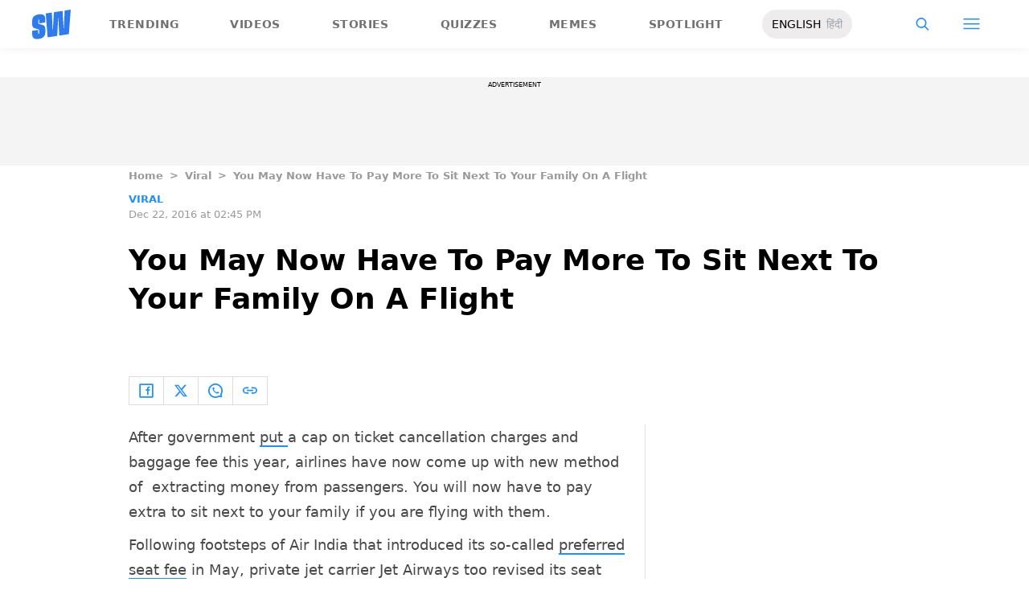

--- FILE ---
content_type: text/html; charset=utf-8
request_url: https://www.scoopwhoop.com/news/you-will-now-have-to-pay-extra-to-sit-next-to-your-kin-on-a-flight/
body_size: 47693
content:
<!DOCTYPE html><html lang="en" translate="no"><head><meta charSet="utf-8"/><meta name="viewport" content="width=device-width"/><link rel="icon" type="image/png" sizes="32x32" href="https://www.scoopwhoop.com/englishsw-icon.ico/"/><script type="application/ld+json">{"@context":"https://schema.org","@type":"BreadcrumbList","itemListElement":[{"@type":"ListItem","position":1,"name":"Home","item":"https://www.scoopwhoop.com"},{"@type":"ListItem","position":2,"name":"Viral","item":"https://www.scoopwhoop.com/category/news/"},{"@type":"ListItem","position":3,"name":"You May Now Have To Pay More To Sit Next To Your Family On A Flight","item":""}]}</script><script type="application/ld+json">{"@context":"http://schema.org","@type":"NewsArticle","mainEntityofPage":{"@type":"WebPage","@id":"https://www.scoopwhoop.com/news/you-will-now-have-to-pay-extra-to-sit-next-to-your-kin-on-a-flight/"},"headline":"You May Now Have To Pay More To Sit Next To Your Family On A Flight","datePublished":"2016-12-22T14:45:18","dateModified":"2016-12-22T14:45:18","description":"After government put a cap on ticket cancellation charges and baggage fee this year, airlines have now come up with new method of  extracting money from passengers. You will now have to pay extra to [...]\n","image":{"@type":"ImageObject","url":"https://wp.scoopwhoop.com/wp-content/uploads/2016/12/334199354.jpg","width":1200,"height":667},"author":{"@type":"Person","url":"https://www.scoopwhoop.com/author/undefined"}}</script><link rel="amphtml" href="https://www.scoopwhoop.com/amp/news/you-will-now-have-to-pay-extra-to-sit-next-to-your-kin-on-a-flight/"/><title>You will now pay extra to sit next to your kin on a flight</title><meta name="description" content="Following footstep of Air India that introduced its so-called preferred seat fee in May, private jet carrier Jet Airways too revised its seat selection fee recently"/><meta property="article:published_time" content="2016-12-22T14:45:18"/><meta property="article:modified_time" content="2016-12-22T14:45:18"/><meta property="og:site_name" content="ScoopWhoop"/><meta property="og:title" content="You May Now Have To Pay More To Sit Next To Your Family On A Flight - ScoopWhoop"/><meta property="og:url" content="https://www.scoopwhoop.com/news/you-will-now-have-to-pay-extra-to-sit-next-to-your-kin-on-a-flight/"/><meta property="og:description" content="Jet Airways has sent its seat selection fee chart to travel agents."/><meta property="og:image" content="https://wp.scoopwhoop.com/wp-content/uploads/2016/12/334199354.jpg"/><meta property="twitter:title" content="You May Now Have To Pay More To Sit Next To Your Family On A Flight - ScoopWhoop"/><meta property="twitter:description" content="After government put a cap on ticket cancellation charges and baggage fee this year, airlines have now come up with new method of  extracting money from passengers. You will now have to pay extra to [...]"/><meta property="twitter:card" content="Summary"/><meta property="twitter:image" content="https://wp.scoopwhoop.com/wp-content/uploads/2016/12/334199354.jpg"/><meta property="twitter:url" content="https://www.scoopwhoop.com/news/you-will-now-have-to-pay-extra-to-sit-next-to-your-kin-on-a-flight/"/><link rel="canonical" href="https://www.scoopwhoop.com/news/you-will-now-have-to-pay-extra-to-sit-next-to-your-kin-on-a-flight/"/><meta name="robots" content=""/><meta property="og:image:url" content="https://wp.scoopwhoop.com/wp-content/uploads/2016/12/334199354.jpg"/><meta property="og:image:secure_url" content="https://wp.scoopwhoop.com/wp-content/uploads/2016/12/334199354.jpg"/><meta property="og:image:type" content="image/jpeg"/><meta name="twitter:site" content="@ScoopWhoop"/><meta name="twitter:creator" content="@ScoopWhoop"/><meta name="twitter:domain" content="https://www.scoopwhoop.com"/><meta name="next-head-count" content="28"/><script src="https://jsc.mgid.com/site/1055324.js" async="" type="6003cd237125fd7463275807-text/javascript"></script><script async="" src="https://pagead2.googlesyndication.com/pagead/js/adsbygoogle.js?client=ca-pub-4341777985440300" crossorigin="anonymous" type="6003cd237125fd7463275807-text/javascript"></script><meta name="google-signin-client_id" content="286947471023-1gd3gh9mob8tslujirk4cbvgmg2eppr5.apps.googleusercontent.com"/><meta name="google-adsense-account" content="ca-pub-4341777985440300"/><meta name="sso_image" content="https://www.scoopwhoop.com/images/logo_bg.png"/><script async="" src="https://securepubads.g.doubleclick.net/tag/js/gpt.js" crossorigin="anonymous" type="6003cd237125fd7463275807-text/javascript"></script><script type="6003cd237125fd7463275807-text/javascript">
          window.googletag = window.googletag || {cmd: []};
          googletag.cmd.push(function() {
            googletag.pubads().enableSingleRequest();
            googletag.enableServices();
          });
        </script><meta property="fb:pages" content="110141895861579"/><meta name="google-site-verification" content="w-5K8RO4qUtBEZjM1qwB_3Waul01CrTH0UV_pZGN7mg"/><meta name="msvalidate.01" content="8677646C2CE716FE237A1E2DC9569AE8"/><meta name="theme-color" content="#ffec41"/><meta property="article:publisher" content="https://www.facebook.com/Scoopwhoop"/><script type="6003cd237125fd7463275807-text/javascript">
              var googletag = googletag || {};
              googletag.cmd = googletag.cmd || [];
              window.stpd = window.stpd || {que: []};
              window.dataLayer = window.dataLayer || [];
              window.ga = window.ga || function(){(ga.q=ga.q||[]).push(arguments)};ga.l=+new Date;
              function gtag(){dataLayer.push(arguments)};
              window._aaq = window._aaq || [];
              window.evars = {};
      
              (function() {
                if (typeof globalThis === 'object') return;
                Object.defineProperty(Object.prototype, '__magic__', {
                  get: function() {
                    return this;
                  },
                  configurable: true
                });
                __magic__.globalThis = __magic__; // lolwat
                delete Object.prototype.__magic__;
              }());
              window.requestIdleCallback = window.requestIdleCallback ||
                function (cb) {
                  return setTimeout(function () {
                    var start = Date.now();
                    cb({ 
                      didTimeout: false,
                      timeRemaining: function () {
                        return Math.max(0, 50 - (Date.now() - start));
                      }
                    });
                  }, 1);
                };
      
              window.cancelIdleCallback = window.cancelIdleCallback ||
                function (id) {
                  clearTimeout(id);
                };
              if (!Array.prototype["forEach"]) {
                Array.prototype.forEach = function (callback, thisArg) {
                  if (this == null) {
                    throw new TypeError("Array.prototype.forEach called on null or undefined");
                  }
                  var T, k;
                  var O = Object(this);
                  var len = O.length >>> 0;
                  if (typeof callback !== "function") {
                    throw new TypeError(callback + " is not a function");
                  }
                  if (arguments.length > 1) {
                    T = thisArg;
                  }
                  k = 0;
                  while (k < len) {
                    var kValue;
                    if (k in O) {
                      kValue = O[k];
                      callback.call(T, kValue, k, O);
                    }
                    k++;
                  }
                };
              }
              if(!NodeList.prototype.forEach) {
                NodeList.prototype.forEach = Array.prototype.forEach;
              }
      
      
              if (!Array.prototype.flat) {
                Object.defineProperty(Array.prototype, "flat", {
                  configurable: true,
                  value: function flat() {
                    var depth = isNaN(arguments[0]) ? 1 : Number(arguments[0]);
      
                    return depth
                      ? Array.prototype.reduce.call(
                          this,
                          function (acc, cur) {
                            if (Array.isArray(cur)) {
                              acc.push.apply(acc, flat.call(cur, depth - 1));
                            } else {
                              acc.push(cur);
                            }
      
                            return acc;
                          },
                          []
                        )
                      : Array.prototype.slice.call(this);
                  },
                  writable: true,
                });
              }
      
              if (!Array.prototype.flatMap) {
                Object.defineProperty(Array.prototype, "flatMap", {
                  configurable: true,
                  value: function flatMap() {
                    return Array.prototype.map.apply(this, arguments).flat();
                  },
                  writable: true,
                });
              }
      
              Promise.allSettled = function (promises) {
                return Promise.all(promises.map(function(p) {
                  return p.then(function(value){
                      return {
                        status: "fulfilled",
                        value,
                      };
                    }).catch(function(reason) {
                      return {
                        status: "rejected",
                        reason,
                      };
                    });
                }));
              };
        </script><script async="" src="https://pagead2.googlesyndication.com/pagead/js/adsbygoogle.js?client=ca-pub-4341777985440300" crossorigin="anonymous" type="6003cd237125fd7463275807-text/javascript"></script><script type="6003cd237125fd7463275807-text/javascript" defer="" src="https://sb.scorecardresearch.com/c2/31744522/cs.js"></script><script id="tag-manager-data-layer" type="6003cd237125fd7463275807-text/javascript">window.dataLayer = window.dataLayer || [];</script><link data-next-font="" rel="preconnect" href="/" crossorigin="anonymous"/><link rel="preload" href="/_next/static/css/d6a1daaf0eccb130.css" as="style"/><link rel="stylesheet" href="/_next/static/css/d6a1daaf0eccb130.css" data-n-g=""/><link rel="preload" href="/_next/static/css/7dd6aef63389018e.css" as="style"/><link rel="stylesheet" href="/_next/static/css/7dd6aef63389018e.css"/><noscript data-n-css=""></noscript><script defer="" nomodule="" src="/_next/static/chunks/polyfills-c67a75d1b6f99dc8.js" type="6003cd237125fd7463275807-text/javascript"></script><script defer="" src="/_next/static/chunks/199.a34f6a13e92e9ada.js" type="6003cd237125fd7463275807-text/javascript"></script><script defer="" src="/_next/static/chunks/147.518f2e215b57b29e.js" type="6003cd237125fd7463275807-text/javascript"></script><script defer="" src="/_next/static/chunks/26.90f1932ac1bb3e72.js" type="6003cd237125fd7463275807-text/javascript"></script><script src="/_next/static/chunks/webpack-0014f9f382a4e4bc.js" defer="" type="6003cd237125fd7463275807-text/javascript"></script><script src="/_next/static/chunks/framework-2c79e2a64abdb08b.js" defer="" type="6003cd237125fd7463275807-text/javascript"></script><script src="/_next/static/chunks/main-791800348e7f30cb.js" defer="" type="6003cd237125fd7463275807-text/javascript"></script><script src="/_next/static/chunks/pages/_app-3914736091851e7e.js" defer="" type="6003cd237125fd7463275807-text/javascript"></script><script src="/_next/static/chunks/33-2d38155507b45964.js" defer="" type="6003cd237125fd7463275807-text/javascript"></script><script src="/_next/static/chunks/483-bbbb2123da5bba10.js" defer="" type="6003cd237125fd7463275807-text/javascript"></script><script src="/_next/static/chunks/646-2ff4d698cbb88b5e.js" defer="" type="6003cd237125fd7463275807-text/javascript"></script><script src="/_next/static/chunks/pages/%5B...slug%5D-76003aebc102283a.js" defer="" type="6003cd237125fd7463275807-text/javascript"></script><script src="/_next/static/lJfnKvocZKqIkwt0ssAXX/_buildManifest.js" defer="" type="6003cd237125fd7463275807-text/javascript"></script><script src="/_next/static/lJfnKvocZKqIkwt0ssAXX/_ssgManifest.js" defer="" type="6003cd237125fd7463275807-text/javascript"></script><style id="__jsx-7ec6fdf2d9272603">.modal-close-icon.jsx-7ec6fdf2d9272603{position:absolute;width:15px;height:15px;-webkit-border-radius:50%;-moz-border-radius:50%;border-radius:50%;top:-19px;right:0;background-color:#fff;cursor:pointer}</style></head><body class="font-sans"><div id="__next"><div class="removeTransitions articleContainer overflow-x-hidden"><div class="relative h-24"><div class="sticky top-[35px]"><div class="sticky-header"><div class="stickynav-container"><div class="stickynav_left"><a href="/?ref=sticky_nav"><svg width="48" height="37" xmlns="http://www.w3.org/2000/svg"><g fill="#2D7BEC" fill-rule="nonzero"><path d="M48 0v.422c-.017.068-.045.134-.05.202-.146 1.864-.29 3.728-.433 5.592a15709.4 15709.4 0 00-.576 7.547c-.214 2.766-.43 5.531-.65 8.297l-.604 7.786c-.046.595-.055.585-.668.678-3.266.495-6.531.992-9.796 1.492-.502.076-1.004.146-1.535.224l-1.051-21.604-.326.062-1.109 21.927-11.94 1.82-2.353-29.71 7.566-1.15.992 21.61c.234.035.338-.03.35-.264.077-1.496.166-2.991.25-4.487l.39-6.864.471-8.16c.043-.739.089-1.478.134-2.23l10.79-1.645 1.264 21.588.326-.046.992-21.936L48 0zM16.268 15.937l-7.476 1.14v-.328-3.68c0-.12.006-.243-.011-.361-.034-.238-.103-.475-.392-.506-.286-.03-.537.08-.647.354a1.638 1.638 0 00-.108.585c-.01 1.096.01 2.192-.01 3.288-.013.677.288 1.162.896 1.407.503.203 1.046.327 1.581.436 1.191.242 2.35.571 3.484 1.013 1.44.56 2.242 1.624 2.605 3.049.117.458.18.928.187 1.4.022 1.578.036 3.158 0 4.735-.037 1.733-.45 3.364-1.568 4.758-1.023 1.277-2.394 2.045-3.933 2.542-1.838.594-3.73.896-5.665.778a7.701 7.701 0 01-1.943-.37c-1.75-.583-2.649-1.9-2.98-3.625A11.22 11.22 0 01.1 30.667C.074 29.3.091 27.932.092 26.565c0-.08.007-.159.012-.26l7.453-1.136v3.966c0 .12 0 .241.006.362.013.248.089.458.369.523.265.06.583-.082.679-.344.07-.193.103-.41.105-.616.01-1.086-.003-2.172.007-3.258.007-.646-.265-1.138-.87-1.355-.706-.252-1.438-.44-2.17-.612-1.012-.239-2.007-.516-2.965-.93-1.485-.639-2.232-1.813-2.56-3.307a3.306 3.306 0 01-.09-.687c-.013-2.209-.211-4.426.135-6.622.42-2.671 1.999-4.482 4.511-5.493 2.214-.891 4.528-1.265 6.92-1.058 2.528.22 4.167 1.772 4.5 4.278.103.773.116 1.562.129 2.344.02 1.185.005 2.37.005 3.577z"></path> </g></svg></a><ul class="stickynav_list"><li class=""><a href="/?ref=sticky_nav">Trending</a></li><li class=""><a href="/watch/?ref=sticky_nav">Videos</a></li><li class=""><a href="/read/?ref=sticky_nav">Stories</a></li><li class=""><a href="/play/?ref=sticky_nav">Quizzes</a></li><li class=""><a href="/laugh/?ref=sticky_nav">Memes</a></li><li class=""><a href="/spotlight/?ref=sticky_nav">Spotlight</a></li></ul><div class="langToggleAmpBtn bg-[#EEECEC] w-28 rounded-full text-sm px-3 py-2 flex justify-between items-center"><a class="text-black" href="/">ENGLISH</a><a class="text-gray-400" href="/category/hindi/">हिंदी</a></div></div><div><ul class="sticky-nav-icons items-center inline-flex"><li class="px-[5px] stickyNavSearchIcon"><button type="button" class="p-4"><img alt="search-icon" loading="lazy" width="17" height="16" decoding="async" data-nimg="1" style="color:transparent" src="/_next/static/media/searchIcon.6d872b76.svg"/></button><div class="fixed w-full h-full lg:w-screen lg:h-screen top-0 left-0 overflow-x-hidden bg-white transition-transform duration-300 ease-out z-[200]" style="transform:translateY(-100%);background:rgba(0, 0, 0, 0.6)"><div><div class="overlay_logo search_dropdown"><div class="flex justify-between max-w-[1100px] mx-auto"><div><svg width="70" height="52" fill="none"><path d="M70 0v.6c-.025.096-.065.191-.073.288-.213 2.65-.423 5.3-.632 7.95l-.84 10.73c-.312 3.934-.627 7.866-.947 11.798-.294 3.69-.588 7.38-.88 11.071-.069.846-.082.833-.975.964-4.763.704-9.525 1.41-14.287 2.121-.73.108-1.463.209-2.238.32l-1.533-30.719-.475.088-1.617 31.177-17.414 2.588-3.43-42.242 11.034-1.638 1.446 30.73c.342.048.493-.045.511-.378.112-2.126.242-4.253.365-6.379l.568-9.76c.228-3.868.457-7.735.687-11.602.063-1.05.13-2.101.195-3.173L55.2 2.197l1.844 30.695.476-.065 1.446-31.19L70 0z" fill="url(#smnav_linear)"></path><path d="M23.725 22.66l-10.903 1.62v-.465-5.232c0-.172.008-.345-.017-.514-.05-.339-.15-.675-.571-.72-.418-.043-.784.114-.944.503a2.28 2.28 0 0 0-.157.833c-.015 1.558.013 3.117-.015 4.674-.018.963.42 1.653 1.307 2.002.734.289 1.525.464 2.306.619 1.737.344 3.427.813 5.08 1.44 2.101.798 3.27 2.31 3.8 4.336.17.651.261 1.32.272 1.991.033 2.244.052 4.49.001 6.733-.056 2.463-.658 4.782-2.287 6.765-1.492 1.816-3.492 2.908-5.736 3.615-2.68.843-5.438 1.273-8.261 1.105a11.483 11.483 0 0 1-2.833-.526c-2.553-.83-3.864-2.702-4.348-5.154a15.573 15.573 0 0 1-.271-2.68c-.04-1.944-.014-3.89-.014-5.833 0-.113.01-.226.018-.37l10.869-1.616V41.426c0 .172 0 .343.009.515.019.353.129.651.537.743.386.087.85-.115.99-.488.103-.275.15-.583.153-.877.015-1.544-.004-3.088.011-4.632.01-.918-.386-1.618-1.27-1.926-1.028-.359-2.096-.627-3.162-.871-1.478-.34-2.928-.733-4.326-1.32C1.798 31.66.71 29.99.231 27.865c-.072-.32-.13-.65-.131-.976-.02-3.142-.308-6.294.196-9.417.613-3.798 2.915-6.373 6.58-7.81 3.228-1.267 6.602-1.799 10.09-1.504 3.687.312 6.078 2.519 6.563 6.082.15 1.1.168 2.22.188 3.333.03 1.685.008 3.37.008 5.086z" fill="url(#smnav1_linear)"></path><defs><linearGradient id="smnav_linear" x1="-6.087" y1="-13" x2="44.03" y2="51.538" gradientUnits="userSpaceOnUse"><stop stop-color="#FFEC41"></stop><stop offset="1" stop-color="#FFB341"></stop></linearGradient><linearGradient id="smnav1_linear" x1="-12.174" y1="6.5" x2="10.013" y2="52.931" gradientUnits="userSpaceOnUse"><stop stop-color="#FFEC41"></stop><stop offset="1" stop-color="#FFB341"></stop></linearGradient><linearGradient x1="-6.087" x2="45.71" y1="-13.352" y2="51.592" gradientUnits="userSpaceOnUse" id="profileDropdownGradient"><stop stop-color="#1B91FF"></stop><stop offset=".99" stop-color="#9F49E3"></stop></linearGradient></defs></svg></div><div class="flex-1 pl-[22px] pr-[100px]"><div class="flex"><form id="searchForm" method="GET" action="/" class="flex w-full items-center"><label for="search" class="flex-1"><input class="outline-0 bg-[#f8f7f7] border-[0.5px] border-solid border-[#e4e4e4] w-full rounded-[4px] p-[11px]" type="text" name="s" aria-label="search" id="searchInput"/></label><button type="submit" class="m1 cursor-pointer p-[10px]"><img alt="search-with-downarrow-icon" loading="lazy" width="36" height="41" decoding="async" data-nimg="1" style="color:transparent" src="/_next/static/media/searchWithDownArrow.03d1d626.svg"/></button></form></div></div><div class="menu_icon"><div class="m2"><button type="button"><img alt="close-icon" loading="lazy" width="17" height="16" decoding="async" data-nimg="1" style="color:transparent" src="/_next/static/media/closeIcon.dee50c4b.svg"/></button></div></div></div></div></div></div></li><li class="px-[5px] stickyNavHamIcon"><button type="button" class="p-4"><img alt="hamburger-icon" loading="lazy" width="21" height="14" decoding="async" data-nimg="1" style="color:transparent" src="/_next/static/media/hamburgerIcon.e3670b59.svg"/></button><div class="fixed w-full h-full lg:w-screen lg:h-screen top-0 left-0 overflow-x-hidden bg-white transition-transform duration-300 ease-out z-[200]" style="transform:translateY(-100%);background:linear-gradient(108.34deg,#ffb341 1.02%,#ff2272 99.43%)"><div class="overlay_logo "><div class="flex justify-between max-w-[1100px] mx-auto"><div><a class="cursor-pointer" href="/?ref=nav_top"><svg width="70" height="52" fill="none"><path d="M70 0v.6c-.025.096-.065.191-.073.288-.213 2.65-.423 5.3-.632 7.95l-.84 10.73c-.312 3.934-.627 7.866-.947 11.798-.294 3.69-.588 7.38-.88 11.071-.069.846-.082.833-.975.964-4.763.704-9.525 1.41-14.287 2.121-.73.108-1.463.209-2.238.32l-1.533-30.719-.475.088-1.617 31.177-17.414 2.588-3.43-42.242 11.034-1.638 1.446 30.73c.342.048.493-.045.511-.378.112-2.126.242-4.253.365-6.379l.568-9.76c.228-3.868.457-7.735.687-11.602.063-1.05.13-2.101.195-3.173L55.2 2.197l1.844 30.695.476-.065 1.446-31.19L70 0z" fill="url(#smnav_linear)"></path><path d="M23.725 22.66l-10.903 1.62v-.465-5.232c0-.172.008-.345-.017-.514-.05-.339-.15-.675-.571-.72-.418-.043-.784.114-.944.503a2.28 2.28 0 0 0-.157.833c-.015 1.558.013 3.117-.015 4.674-.018.963.42 1.653 1.307 2.002.734.289 1.525.464 2.306.619 1.737.344 3.427.813 5.08 1.44 2.101.798 3.27 2.31 3.8 4.336.17.651.261 1.32.272 1.991.033 2.244.052 4.49.001 6.733-.056 2.463-.658 4.782-2.287 6.765-1.492 1.816-3.492 2.908-5.736 3.615-2.68.843-5.438 1.273-8.261 1.105a11.483 11.483 0 0 1-2.833-.526c-2.553-.83-3.864-2.702-4.348-5.154a15.573 15.573 0 0 1-.271-2.68c-.04-1.944-.014-3.89-.014-5.833 0-.113.01-.226.018-.37l10.869-1.616V41.426c0 .172 0 .343.009.515.019.353.129.651.537.743.386.087.85-.115.99-.488.103-.275.15-.583.153-.877.015-1.544-.004-3.088.011-4.632.01-.918-.386-1.618-1.27-1.926-1.028-.359-2.096-.627-3.162-.871-1.478-.34-2.928-.733-4.326-1.32C1.798 31.66.71 29.99.231 27.865c-.072-.32-.13-.65-.131-.976-.02-3.142-.308-6.294.196-9.417.613-3.798 2.915-6.373 6.58-7.81 3.228-1.267 6.602-1.799 10.09-1.504 3.687.312 6.078 2.519 6.563 6.082.15 1.1.168 2.22.188 3.333.03 1.685.008 3.37.008 5.086z" fill="url(#smnav1_linear)"></path><defs><linearGradient id="smnav_linear" x1="-6.087" y1="-13" x2="44.03" y2="51.538" gradientUnits="userSpaceOnUse"><stop stop-color="#FFEC41"></stop><stop offset="1" stop-color="#FFB341"></stop></linearGradient><linearGradient id="smnav1_linear" x1="-12.174" y1="6.5" x2="10.013" y2="52.931" gradientUnits="userSpaceOnUse"><stop stop-color="#FFEC41"></stop><stop offset="1" stop-color="#FFB341"></stop></linearGradient><linearGradient x1="-6.087" x2="45.71" y1="-13.352" y2="51.592" gradientUnits="userSpaceOnUse" id="profileDropdownGradient"><stop stop-color="#1B91FF"></stop><stop offset=".99" stop-color="#9F49E3"></stop></linearGradient></defs></svg></a></div><div class="menu_icon"><div class="m1"><img alt="hamburger" loading="lazy" width="20" height="31" decoding="async" data-nimg="1" style="color:transparent" src="/_next/static/media/hamburgerWithDownArrow.42776837.svg"/></div><div class="m2"><button type="button"><img alt="close-icon" loading="lazy" width="17" height="16" decoding="async" data-nimg="1" style="color:transparent" src="/_next/static/media/closeIcon.dee50c4b.svg"/></button></div></div></div></div><div class="container"><div class="mb-8"><div class="pt-[30px]"><div class=" leading-tight  flex items-center  mb-[30px]"><span><img alt="userIcon" loading="lazy" width="18" height="16" decoding="async" data-nimg="1" style="color:transparent" src="/_next/static/media/userIcon.7e4a77f4.svg"/></span><button type="button" class="pl-3 text-white">Sign In</button></div><div class="flex "><div class="relative flex-1 w-1/2 pr-[34px]  after:w-[1px] after:h-[70%] after:top-[40px] after:absolute after:bg-white after:bottom-0 after:opacity-[0.5] after:right-0"><div class="flex items-center  mb-[14px]"><h2 class="tracking-[.41em] text-[13px] font-bold text-white mr-2">CATEGORIES</h2><span class="h-[1px] bg-white flex-1"></span></div><div class=" flex flex-wrap justify-between category_items"><div class="w-1/3"><a class="hover:scale-[1.05] transition-transform" role="presentation" href="/category/news/?ref=nav_links">Viral</a></div><div class="w-1/3"><a class="hover:scale-[1.05] transition-transform" role="presentation" href="/category/entertainment/?ref=nav_links">Entertainment</a></div><div class="w-1/3"><a class="hover:scale-[1.05] transition-transform" role="presentation" href="/category/humor/?ref=nav_links">Humor</a></div><div class="w-1/3"><a class="hover:scale-[1.05] transition-transform" role="presentation" href="/category/opinion/?ref=nav_links">Opinion</a></div><div class="w-1/3"><a class="hover:scale-[1.05] transition-transform" role="presentation" href="/category/food/?ref=nav_links">Food</a></div><div class="w-1/3"><a class="hover:scale-[1.05] transition-transform" role="presentation" href="/category/travel/?ref=nav_links">Travel</a></div><div class="w-1/3"><a class="hover:scale-[1.05] transition-transform" role="presentation" href="/category/women/?ref=nav_links">Women</a></div><div class="w-1/3"><a class="hover:scale-[1.05] transition-transform" role="presentation" href="/category/lgbt/?ref=nav_links">LGBTQIA</a></div><div class="w-1/3"><a class="hover:scale-[1.05] transition-transform" role="presentation" href="/category/animals/?ref=nav_links">Animals</a></div><div class="w-1/3"><a class="hover:scale-[1.05] transition-transform" role="presentation" href="/category/relationships/?ref=nav_links">Sex &amp; Relationships</a></div><div class="w-1/3"><a class="hover:scale-[1.05] transition-transform" role="presentation" href="/category/culture/?ref=nav_links">Culture</a></div><div class="w-1/3"><a class="hover:scale-[1.05] transition-transform" role="presentation" href="/category/sports/?ref=nav_links">Sports</a></div><div class="w-1/3"><a class="hover:scale-[1.05] transition-transform" role="presentation" href="/category/tech/?ref=nav_links">Tech</a></div><div class="w-1/3"><a class="hover:scale-[1.05] transition-transform" role="presentation" href="/category/men/?ref=nav_links">Men</a></div><div class="w-1/3"><a class="hover:scale-[1.05] transition-transform" role="presentation" href="/category/health/?ref=nav_links">Health</a></div><div class="w-1/3"><a class="hover:scale-[1.05] transition-transform" role="presentation" href="/category/bigg-boss/?ref=nav_links">Bigg Boss</a></div></div></div><div class="flex-1 w-1/2 pl-[34px]"><div class="flex items-center   mb-[14px]"><h2 class="tracking-[.41em] text-[13px] pr-4 font-bold text-white">OUR CHANNELS</h2><span class="h-[1px] bg-white flex-1"></span></div><div class="flex justify-evenly items-center h-[90%]"><a target="_blank" href="https://hindi.scoopwhoop.com/?ref=scoopwhoop&amp;utm_source=scoopwhoop&amp;utm_medium=desktop" rel="noreferrer"><div class="w-20 h-20 relative"><img alt="SW Hindi" loading="lazy" decoding="async" data-nimg="fill" class="object-cover" style="position:absolute;height:100%;width:100%;left:0;top:0;right:0;bottom:0;color:transparent" src="/_next/static/media/sw_hindi.40fd7a47.svg"/></div></a><a target="_blank" href="https://www.youtube.com/channel/UC7lmZqhJeTzeQQkqNvfmjqw" rel="noreferrer"><div class="w-20 h-20 relative"><img alt="OK Tested" loading="lazy" decoding="async" data-nimg="fill" class="object-cover" style="position:absolute;height:100%;width:100%;left:0;top:0;right:0;bottom:0;color:transparent" src="/_next/static/media/ok_tested.58dc2292.svg"/></div></a><a target="_blank" href="https://www.youtube.com/user/scoopwhoopvideos" rel="noreferrer"><div class="w-20 h-20 relative"><img alt="SW Sketches" loading="lazy" decoding="async" data-nimg="fill" class="object-cover" style="position:absolute;height:100%;width:100%;left:0;top:0;right:0;bottom:0;color:transparent" src="/_next/static/media/sw_ske.102ee47c.svg"/></div></a><a target="_blank" href="https://www.vagabomb.com/?ref=scoopwhoop&amp;utm_source=scoopwhoop&amp;utm_medium=desktop" rel="noreferrer"><div class="w-20 h-20 relative"><img alt="Vagabomb" loading="lazy" decoding="async" data-nimg="fill" class="object-cover" style="position:absolute;height:100%;width:100%;left:0;top:0;right:0;bottom:0;color:transparent" src="/_next/static/media/vb.676f3863.svg"/></div></a></div></div></div></div></div></div><div class="container"><a class="flex mt-4 hover:scale-105 transition-transform float-right text-xl leading-4 pr-2" href="/all_shows/?ref=nav_show"><div class="pr-2 text-white">View All</div><img alt="arrow-icon" loading="lazy" width="17" height="13" decoding="async" data-nimg="1" style="color:transparent" src="/_next/static/media/arrowIcon.ed096e20.svg"/></a></div><div class="container"><div class="flex justify-between flex-wrap w-[70%] tracking-[.235em]"><a class="w-[33%] mb-[10px] hover:scale-[1.05] transition-transform text-sm text-white" href="/about/?ref=nav_links">ABOUT US</a><a class="w-[33%] mb-[10px] hover:scale-[1.05] transition-transform text-sm text-white" href="/contact/?ref=nav_links">CONTACT US</a><a class="w-[33%] mb-[10px] hover:scale-[1.05] transition-transform text-sm text-white" href="/advertise/?ref=nav_links">ADVERTISE WITH US</a><a target="_blank" class="w-[33%] mb-[10px] hover:scale-[1.05] transition-transform text-sm text-white" href="https://recruiterflow.com/scoopwhoop/jobs">CAREERS</a><a class="w-[33%] mb-[10px] hover:scale-[1.05] transition-transform text-sm text-white" href="/privacy-policy/?ref=nav_links">PRIVACY POLICY</a><a class="w-[33%] mb-[10px] hover:scale-[1.05] transition-transform text-sm text-white" href="/terms-and-conditions/?ref=nav_links">TERMS AND CONDITIONS</a></div></div></div></li></ul></div></div><span style="transform:translateX(-100%)" class="absolute bg-[#ffec41] h-[3px] w-full bottom-0 "></span></div></div></div><div class="desktopHeaderWrapper relative z-20"></div><div class="pb-20 lg:pb-0"><div class="container"></div><div style="display:contents" class="relative google-ads-outer"><div class="jsx-7ec6fdf2d9272603 min-h-[110px] min-w-full bg-zinc-100 pt-1"><div style="font-size:8px" class="jsx-7ec6fdf2d9272603 uppercase text-center m-0 left-0 right-0 pb-1 ">ADVERTISEMENT</div><div id="article-detail-desktop-atf" class="jsx-7ec6fdf2d9272603 gpt-ads w-full mx-auto  justify-center flex"></div></div></div><div class="relative fix-sticky-sides"><div class="container"><div class="lg:px-0"><div class="px-4 lg:px-0"><ul class="contents my-4"><li class="contents text-[13px] leading-5 font-bold text-[#9a9a9a] capitalize"><a href="/?ref=page_article">Home</a></li><li class="contents text-[13px] leading-5 font-bold text-[#9a9a9a] capitalize"><span class="mr-2 ml-2">&gt;</span><a href="/category/news/?ref=page_article">Viral</a></li><li class="contents text-[13px] leading-5 font-bold text-[#9a9a9a] capitalize"><span class="mr-2 ml-2">&gt;</span><span>You May Now Have To Pay More To Sit Next To Your Family On A Flight</span></li></ul><div class=""><p class="article-tags"><a href="/category/news/?ref=page_article">Viral</a></p><p class="article-published">Dec 22, 2016 at 02:45 PM</p></div><div class="article-title"><h1>You May Now Have To Pay More To Sit Next To Your Family On A Flight</h1></div><div class="article-author"><a href="/author/undefined/?ref=page_article"></a></div><div class="my-6 flex"><div class="articleSocialBtns border-[1px] border-[#e0dcdc] border-r-0"><button type="button" class="fb py-2 px-3 inline-flex items-center border-r-[1px] border-r-[#e0dcdc] socialIconArticle"><img alt="fb-icon" loading="lazy" width="18" height="18" decoding="async" data-nimg="1" style="color:transparent" src="/_next/static/media/facebookIcon.dfe990f6.svg"/></button><button type="button" class="twitter py-2 px-3 inline-flex items-center border-r-[1px] border-r-[#e0dcdc] socialIconArticle"><img alt="twitter-icon" loading="lazy" width="18" height="18" decoding="async" data-nimg="1" style="color:transparent" src="/_next/static/media/twitterIcon.9835f97e.svg"/></button><button type="button" class="whatsapp py-2 px-3 inline-flex items-center border-r-[1px] border-r-[#e0dcdc] socialIconArticle"><img alt="whatsapp-icon" loading="lazy" width="18" height="18" decoding="async" data-nimg="1" style="color:transparent" src="/_next/static/media/whatsappIcon.ab795d41.svg"/></button><button type="button" class="clipboard py-2 px-3 inline-flex items-center border-r-[1px] border-r-[#e0dcdc] socialIconArticle"><img alt="clipboard-icon" loading="lazy" width="18" height="18" decoding="async" data-nimg="1" style="color:transparent" src="/_next/static/media/clipboardIcon.55a48cbe.svg"/></button></div></div></div><div class="flex"><div class="article-content w-full lg:w-[67%]  md:pr-4 md:border-[#e1e1e1]  lg:pr-4 lg:border-[#e1e1e1] md:border-r lg:border-r"><div id="articleBody" class="px-4 lg:px-0 article-body break-words "><p>After government <a target="_blank" rel="nofollow noopener" href="https://www.scoopwhoop.com/rd?url=http%3A%2F%2Findianexpress.com%2Farticle%2Fbusiness%2Faviation%2Fgovernment-proposing-cap-on-ticket-cancellation-charges-reduction-in-excess-baggage-fee-in-flights-2847023%2F">put </a>a cap on ticket cancellation charges and baggage fee this year, airlines have now come up with new method of  extracting money from passengers. You will now have to pay extra to sit next to your family if you are flying with them. </p><div id="v-scoopwhoop"></div><div class="relative mb-36"><div id="prisim-ad"></div><p>Following footsteps of Air India that introduced its so-called <a target="_blank" rel="nofollow noopener" href="https://www.scoopwhoop.com/rd?url=http%3A%2F%2Fwww.airindia.in%2Fnewsdetail.htm%3F637">preferred seat fee</a> in May, private jet carrier Jet Airways too revised its seat selection fee recently, reports <i><a target="_blank" rel="nofollow noopener" href="https://www.scoopwhoop.com/rd?url=http%3A%2F%2Feconomictimes.indiatimes.com%2Fwealth%2Fpersonal-finance-news%2Fyou-will-have-to-pay-more-to-sit-close-to-your-kin-on-a-flight%2Farticleshow%2F56114689.cms">Economic Times. </a></i></p>

<figure class="wp-block-image size-large"><img loading="lazy" decoding="async" class="wp-image-224682" alt="" src="https://wp.scoopwhoop.com/wp-content/uploads/2016/12/585b7664fb77853064230d45_415420808.jpg" height="376" width="620"/><figcaption>b’Source: PTI’</figcaption></figure>

				<p>The additional one-way cost for a family travelling from Mumbai to London that wants to sit together is Rs 9,000 on Air India currency. Jet Airway passengers will be charged Rs 4,500 for the same and Rs 10,500 if they opt for exit row seats for extra leg space. They will have to pay a certain price for choosing middle seats with their families too.<i></i></p><p>Jet Airways has prepared a seat selection fee chart wherein charges vary in terms of destination and time of travel. The comprehensive chart was forwarded to travel agents on December 12. </p><div data-type="_mgwidget" data-widget-id="1865951"></div><script type="6003cd237125fd7463275807-text/javascript">(function(w,q){w[q]=w[q]||[];w[q].push(["_mgc.load"])})(window,"_mgq");</script><p>Sudhakara Reddy of Air Passengers Association of India, a consumer rights body, told the newspaper that DCGA should come out with revised guidelines on revenue that airlines can generate from non-ticket sources to prevent them from levying illegitimate charges on such services.</p><p>(Feature image source: PTI)</p></div></div><div class="px-4 lg:px-0"></div><div class="px-4 lg:px-0 my-6 flex"><div class="articleSocialBtns border-[1px] border-[#e0dcdc] border-r-0"><button type="button" class="fb py-2 px-3 inline-flex items-center border-r-[1px] border-r-[#e0dcdc] socialIconArticle"><img alt="fb-icon" loading="lazy" width="18" height="18" decoding="async" data-nimg="1" style="color:transparent" src="/_next/static/media/facebookIcon.dfe990f6.svg"/></button><button type="button" class="twitter py-2 px-3 inline-flex items-center border-r-[1px] border-r-[#e0dcdc] socialIconArticle"><img alt="twitter-icon" loading="lazy" width="18" height="18" decoding="async" data-nimg="1" style="color:transparent" src="/_next/static/media/twitterIcon.9835f97e.svg"/></button><button type="button" class="whatsapp py-2 px-3 inline-flex items-center border-r-[1px] border-r-[#e0dcdc] socialIconArticle"><img alt="whatsapp-icon" loading="lazy" width="18" height="18" decoding="async" data-nimg="1" style="color:transparent" src="/_next/static/media/whatsappIcon.ab795d41.svg"/></button><button type="button" class="clipboard py-2 px-3 inline-flex items-center border-r-[1px] border-r-[#e0dcdc] socialIconArticle"><img alt="clipboard-icon" loading="lazy" width="18" height="18" decoding="async" data-nimg="1" style="color:transparent" src="/_next/static/media/clipboardIcon.55a48cbe.svg"/></button></div></div><div style="display:contents" class="relative google-ads-outer"><div class="jsx-7ec6fdf2d9272603 min-h-[50px] py-4"><div id="article-detail-desktop-rhs-3" class="jsx-7ec6fdf2d9272603 gpt-ads w-full mx-auto   flex justify-center"></div></div></div><div class="px-4 lg:px-0"><div><div data-type="_mgwidget" data-widget-id="1647697"></div><div data-type="_mgwidget" data-widget-id="1865952"></div><script type="6003cd237125fd7463275807-text/javascript">(function(w,q){w[q]=w[q]||[];w[q].push(["_mgc.load"])})(window,"_mgq");</script><div class="flex items-center pb-4"><div class="bg-[#ffec41] h-px lg:w-[60%] flex-1 lg:hidden"></div><div class="text-[#1b91ff] font-bold text-base"><div class="lg:ml-0 mx-2 my-6 lg:text-xs text-base  lg:tracking-[.31em] lg:uppercase uppercase">Top picks for you</div></div><div class="bg-[#ffec41] h-px lg:w-[60%] flex-1"></div></div><div class="topPicksForYou  mb-5 lg:shadow-none shadow-[0_0_7px_rgba(0,0,0,0.15)]"><div class="flex flex-row-reverse lg:flex-row"><div class="imageWrapper"><div class="relative w-32 h-full lg:w-96 lg:max-w-[340px] "><a href="/national-news/builder-arrested-after-tragic-death-of-tech-professional-in-noidas-sector-150/?ref=article_ymal"><img alt="Builder Arrested After Tragic Death of Tech Professional in Noida’s Sector 150" loading="lazy" decoding="async" data-nimg="fill" class="object-cover" style="position:absolute;height:100%;width:100%;left:0;top:0;right:0;bottom:0;color:transparent" sizes="100vw" srcSet="/_next/image/?url=https%3A%2F%2Fwp.scoopwhoop.com%2Fwp-content%2Fuploads%2F2025%2F11%2F23200322%2Findia_gate_smog_gradient_illustration-300x200.jpg&amp;w=640&amp;q=75 640w, /_next/image/?url=https%3A%2F%2Fwp.scoopwhoop.com%2Fwp-content%2Fuploads%2F2025%2F11%2F23200322%2Findia_gate_smog_gradient_illustration-300x200.jpg&amp;w=750&amp;q=75 750w, /_next/image/?url=https%3A%2F%2Fwp.scoopwhoop.com%2Fwp-content%2Fuploads%2F2025%2F11%2F23200322%2Findia_gate_smog_gradient_illustration-300x200.jpg&amp;w=828&amp;q=75 828w, /_next/image/?url=https%3A%2F%2Fwp.scoopwhoop.com%2Fwp-content%2Fuploads%2F2025%2F11%2F23200322%2Findia_gate_smog_gradient_illustration-300x200.jpg&amp;w=1080&amp;q=75 1080w, /_next/image/?url=https%3A%2F%2Fwp.scoopwhoop.com%2Fwp-content%2Fuploads%2F2025%2F11%2F23200322%2Findia_gate_smog_gradient_illustration-300x200.jpg&amp;w=1200&amp;q=75 1200w, /_next/image/?url=https%3A%2F%2Fwp.scoopwhoop.com%2Fwp-content%2Fuploads%2F2025%2F11%2F23200322%2Findia_gate_smog_gradient_illustration-300x200.jpg&amp;w=1920&amp;q=75 1920w, /_next/image/?url=https%3A%2F%2Fwp.scoopwhoop.com%2Fwp-content%2Fuploads%2F2025%2F11%2F23200322%2Findia_gate_smog_gradient_illustration-300x200.jpg&amp;w=2048&amp;q=75 2048w, /_next/image/?url=https%3A%2F%2Fwp.scoopwhoop.com%2Fwp-content%2Fuploads%2F2025%2F11%2F23200322%2Findia_gate_smog_gradient_illustration-300x200.jpg&amp;w=3840&amp;q=75 3840w" src="/_next/image/?url=https%3A%2F%2Fwp.scoopwhoop.com%2Fwp-content%2Fuploads%2F2025%2F11%2F23200322%2Findia_gate_smog_gradient_illustration-300x200.jpg&amp;w=3840&amp;q=75"/></a></div></div><div class="p-4 lg:leading-6 leading-3"><a class="category lg:text-[13px] text-[11px] font-bold uppercase " href="/category/national-news/?ref=article_ymal">National News</a><div><a class="title  text-[#484848] text-base lg:font-bold font-medium m-0 leading-5" href="/national-news/builder-arrested-after-tragic-death-of-tech-professional-in-noidas-sector-150/?ref=article_ymal">Builder Arrested After Tragic Death of Tech Professional in Noida’s Sector 150</a></div><a class="mt-2 block text-[#1b91ff] text-xs" href="/author/devanshbothra-sw/?ref=article_ymal">devansh bothra</a><span class="text-[#898989] text-[11px]">10 days ago<!-- --> | <!-- -->6 min read</span></div></div></div><div class="topPicksForYou  mb-5 lg:shadow-none shadow-[0_0_7px_rgba(0,0,0,0.15)]"><div class="flex flex-row-reverse lg:flex-row"><div class="imageWrapper"><div class="relative w-32 h-full lg:w-96 lg:max-w-[340px] "><a href="/news/when-talent-met-throttle-how-pulsar-underground-became-indias-wildest-creator-movement/?ref=article_ymal"><img alt="When Talent Met Throttle: How Pulsar Underground Became India’s Wildest Creator Movement" loading="lazy" decoding="async" data-nimg="fill" class="object-cover" style="position:absolute;height:100%;width:100%;left:0;top:0;right:0;bottom:0;color:transparent" sizes="100vw" srcSet="/_next/image/?url=https%3A%2F%2Fwp.scoopwhoop.com%2Fwp-content%2Fuploads%2F2025%2F12%2F26132124%2FAZM00075-copy-1-300x200.jpg&amp;w=640&amp;q=75 640w, /_next/image/?url=https%3A%2F%2Fwp.scoopwhoop.com%2Fwp-content%2Fuploads%2F2025%2F12%2F26132124%2FAZM00075-copy-1-300x200.jpg&amp;w=750&amp;q=75 750w, /_next/image/?url=https%3A%2F%2Fwp.scoopwhoop.com%2Fwp-content%2Fuploads%2F2025%2F12%2F26132124%2FAZM00075-copy-1-300x200.jpg&amp;w=828&amp;q=75 828w, /_next/image/?url=https%3A%2F%2Fwp.scoopwhoop.com%2Fwp-content%2Fuploads%2F2025%2F12%2F26132124%2FAZM00075-copy-1-300x200.jpg&amp;w=1080&amp;q=75 1080w, /_next/image/?url=https%3A%2F%2Fwp.scoopwhoop.com%2Fwp-content%2Fuploads%2F2025%2F12%2F26132124%2FAZM00075-copy-1-300x200.jpg&amp;w=1200&amp;q=75 1200w, /_next/image/?url=https%3A%2F%2Fwp.scoopwhoop.com%2Fwp-content%2Fuploads%2F2025%2F12%2F26132124%2FAZM00075-copy-1-300x200.jpg&amp;w=1920&amp;q=75 1920w, /_next/image/?url=https%3A%2F%2Fwp.scoopwhoop.com%2Fwp-content%2Fuploads%2F2025%2F12%2F26132124%2FAZM00075-copy-1-300x200.jpg&amp;w=2048&amp;q=75 2048w, /_next/image/?url=https%3A%2F%2Fwp.scoopwhoop.com%2Fwp-content%2Fuploads%2F2025%2F12%2F26132124%2FAZM00075-copy-1-300x200.jpg&amp;w=3840&amp;q=75 3840w" src="/_next/image/?url=https%3A%2F%2Fwp.scoopwhoop.com%2Fwp-content%2Fuploads%2F2025%2F12%2F26132124%2FAZM00075-copy-1-300x200.jpg&amp;w=3840&amp;q=75"/></a></div></div><div class="p-4 lg:leading-6 leading-3"><a class="category lg:text-[13px] text-[11px] font-bold uppercase " href="/category/news/?ref=article_ymal">Viral</a><div><a class="title  text-[#484848] text-base lg:font-bold font-medium m-0 leading-5" href="/news/when-talent-met-throttle-how-pulsar-underground-became-indias-wildest-creator-movement/?ref=article_ymal">When Talent Met Throttle: How Pulsar Underground Became India’s Wildest Creator Movement</a></div><a class="mt-2 block text-[#1b91ff] text-xs" href="/author/manish-ts/?ref=article_ymal">ScoopWhoop News Desk</a><span class="text-[#898989] text-[11px]">about 1 month ago<!-- --> | <!-- -->3 min read</span></div></div></div><div class="topPicksForYou  mb-5 lg:shadow-none shadow-[0_0_7px_rgba(0,0,0,0.15)]"><div class="flex flex-row-reverse lg:flex-row"><div class="imageWrapper"><div class="relative w-32 h-full lg:w-96 lg:max-w-[340px] "><a href="/city-news/grap-rejig-stage-4-curbs-now-at-stage-3-delhi-air-quality-explained/?ref=article_ymal"><img alt="Delhi Air Pollution: Stage IV Curbs to Now Apply at Stage III Under New GRAP Rejig — Full List of Restrictions" loading="lazy" decoding="async" data-nimg="fill" class="object-cover" style="position:absolute;height:100%;width:100%;left:0;top:0;right:0;bottom:0;color:transparent" sizes="100vw" srcSet="/_next/image/?url=https%3A%2F%2Fwp.scoopwhoop.com%2Fwp-content%2Fuploads%2F2025%2F11%2F23200322%2Findia_gate_smog_gradient_illustration-300x200.jpg&amp;w=640&amp;q=75 640w, /_next/image/?url=https%3A%2F%2Fwp.scoopwhoop.com%2Fwp-content%2Fuploads%2F2025%2F11%2F23200322%2Findia_gate_smog_gradient_illustration-300x200.jpg&amp;w=750&amp;q=75 750w, /_next/image/?url=https%3A%2F%2Fwp.scoopwhoop.com%2Fwp-content%2Fuploads%2F2025%2F11%2F23200322%2Findia_gate_smog_gradient_illustration-300x200.jpg&amp;w=828&amp;q=75 828w, /_next/image/?url=https%3A%2F%2Fwp.scoopwhoop.com%2Fwp-content%2Fuploads%2F2025%2F11%2F23200322%2Findia_gate_smog_gradient_illustration-300x200.jpg&amp;w=1080&amp;q=75 1080w, /_next/image/?url=https%3A%2F%2Fwp.scoopwhoop.com%2Fwp-content%2Fuploads%2F2025%2F11%2F23200322%2Findia_gate_smog_gradient_illustration-300x200.jpg&amp;w=1200&amp;q=75 1200w, /_next/image/?url=https%3A%2F%2Fwp.scoopwhoop.com%2Fwp-content%2Fuploads%2F2025%2F11%2F23200322%2Findia_gate_smog_gradient_illustration-300x200.jpg&amp;w=1920&amp;q=75 1920w, /_next/image/?url=https%3A%2F%2Fwp.scoopwhoop.com%2Fwp-content%2Fuploads%2F2025%2F11%2F23200322%2Findia_gate_smog_gradient_illustration-300x200.jpg&amp;w=2048&amp;q=75 2048w, /_next/image/?url=https%3A%2F%2Fwp.scoopwhoop.com%2Fwp-content%2Fuploads%2F2025%2F11%2F23200322%2Findia_gate_smog_gradient_illustration-300x200.jpg&amp;w=3840&amp;q=75 3840w" src="/_next/image/?url=https%3A%2F%2Fwp.scoopwhoop.com%2Fwp-content%2Fuploads%2F2025%2F11%2F23200322%2Findia_gate_smog_gradient_illustration-300x200.jpg&amp;w=3840&amp;q=75"/></a></div></div><div class="p-4 lg:leading-6 leading-3"><a class="category lg:text-[13px] text-[11px] font-bold uppercase " href="/category/city-news/?ref=article_ymal">City News</a><div><a class="title  text-[#484848] text-base lg:font-bold font-medium m-0 leading-5" href="/city-news/grap-rejig-stage-4-curbs-now-at-stage-3-delhi-air-quality-explained/?ref=article_ymal">Delhi Air Pollution: Stage IV Curbs to Now Apply at Stage III Under New GRAP Rejig — Full List of Restrictions</a></div><a class="mt-2 block text-[#1b91ff] text-xs" href="/author/manish-ts/?ref=article_ymal">ScoopWhoop News Desk</a><span class="text-[#898989] text-[11px]">2 months ago<!-- --> | <!-- -->3 min read</span></div></div></div><div class="topPicksForYou  mb-5 lg:shadow-none shadow-[0_0_7px_rgba(0,0,0,0.15)]"><div class="flex flex-row-reverse lg:flex-row"><div class="imageWrapper"><div class="relative w-32 h-full lg:w-96 lg:max-w-[340px] "><a href="/national-news/andhra-pradesh-encounter-seven-maoists-killed-day-after-madvi-hidma-death/?ref=article_ymal"><img alt="Seven Maoists Killed in Andhra Pradesh Encounter a Day After Madvi Hidma’s Elimination" loading="lazy" decoding="async" data-nimg="fill" class="object-cover" style="position:absolute;height:100%;width:100%;left:0;top:0;right:0;bottom:0;color:transparent" sizes="100vw" srcSet="/_next/image/?url=https%3A%2F%2Fwp.scoopwhoop.com%2Fwp-content%2Fuploads%2F2025%2F11%2F19184643%2Fandhra-commando-dawn-cinematic-300x200.jpg&amp;w=640&amp;q=75 640w, /_next/image/?url=https%3A%2F%2Fwp.scoopwhoop.com%2Fwp-content%2Fuploads%2F2025%2F11%2F19184643%2Fandhra-commando-dawn-cinematic-300x200.jpg&amp;w=750&amp;q=75 750w, /_next/image/?url=https%3A%2F%2Fwp.scoopwhoop.com%2Fwp-content%2Fuploads%2F2025%2F11%2F19184643%2Fandhra-commando-dawn-cinematic-300x200.jpg&amp;w=828&amp;q=75 828w, /_next/image/?url=https%3A%2F%2Fwp.scoopwhoop.com%2Fwp-content%2Fuploads%2F2025%2F11%2F19184643%2Fandhra-commando-dawn-cinematic-300x200.jpg&amp;w=1080&amp;q=75 1080w, /_next/image/?url=https%3A%2F%2Fwp.scoopwhoop.com%2Fwp-content%2Fuploads%2F2025%2F11%2F19184643%2Fandhra-commando-dawn-cinematic-300x200.jpg&amp;w=1200&amp;q=75 1200w, /_next/image/?url=https%3A%2F%2Fwp.scoopwhoop.com%2Fwp-content%2Fuploads%2F2025%2F11%2F19184643%2Fandhra-commando-dawn-cinematic-300x200.jpg&amp;w=1920&amp;q=75 1920w, /_next/image/?url=https%3A%2F%2Fwp.scoopwhoop.com%2Fwp-content%2Fuploads%2F2025%2F11%2F19184643%2Fandhra-commando-dawn-cinematic-300x200.jpg&amp;w=2048&amp;q=75 2048w, /_next/image/?url=https%3A%2F%2Fwp.scoopwhoop.com%2Fwp-content%2Fuploads%2F2025%2F11%2F19184643%2Fandhra-commando-dawn-cinematic-300x200.jpg&amp;w=3840&amp;q=75 3840w" src="/_next/image/?url=https%3A%2F%2Fwp.scoopwhoop.com%2Fwp-content%2Fuploads%2F2025%2F11%2F19184643%2Fandhra-commando-dawn-cinematic-300x200.jpg&amp;w=3840&amp;q=75"/></a></div></div><div class="p-4 lg:leading-6 leading-3"><a class="category lg:text-[13px] text-[11px] font-bold uppercase " href="/category/national-news/?ref=article_ymal">National News</a><div><a class="title  text-[#484848] text-base lg:font-bold font-medium m-0 leading-5" href="/national-news/andhra-pradesh-encounter-seven-maoists-killed-day-after-madvi-hidma-death/?ref=article_ymal">Seven Maoists Killed in Andhra Pradesh Encounter a Day After Madvi Hidma’s Elimination</a></div><a class="mt-2 block text-[#1b91ff] text-xs" href="/author/manish-ts/?ref=article_ymal">ScoopWhoop News Desk</a><span class="text-[#898989] text-[11px]">2 months ago<!-- --> | <!-- -->3 min read</span></div></div></div></div></div></div><div class="hidden lg:block lg:w-[33%]"><div class="md:pl-4 lg:pl-4 flex-1"><div style="display:contents" class="relative google-ads-outer"><div class="jsx-7ec6fdf2d9272603 min-h-[250px] py-4 "><div id="article-detail-desktop-rhs-2" class="jsx-7ec6fdf2d9272603 gpt-ads w-full mx-auto  flex justify-center"></div></div></div><div class="hidden md:block lg:block"><div class="flex items-center py-6"><p class="pr-3 text-[#1b91ff]  text-[13px] font-bold tracking-[.31em]">TRENDING</p><span class="footer-divider w-[60%]"></span></div><div class="text-center lg:text-left"></div></div><div class="followSW hidden md:block lg:block my-6"><div class="flex items-center"><p class="text-[#1b91ff] text-[13px] font-bold tracking-[.31em] uppercase">follow scoopwhoop</p><span class="h-px bg-[#ffec41] min-w-[40%]"></span></div><div class="mt-7"><ul class="w-full text-sm"><li class="pb-4 socialLink"><a class="flex items-center" target="_blank" href="https://www.facebook.com/Scoopwhoop/"><div class="iconText flex items-center justify-center text-center border-solid border-[1px] border-[#ffec41] w-6 h-6  rounded-full "><div class="icon transition-all duration-200 "><img alt="fb-icon" loading="lazy" width="11" height="11" decoding="async" data-nimg="1" style="color:transparent" src="/_next/static/media/facebookIcon.dfe990f6.svg"/></div></div><p class="w-52 text-left ml-2 py-2 text-[#1b91ff]  border-dashed border-b-[.5px] border-b-[#ccc] ">Facebook</p></a></li><li class="pb-4 socialLink"><a class="flex items-center" target="_blank" href="https://twitter.com/scoopwhoop"><div class="iconText flex items-center justify-center text-center border-solid border-[1px] border-[#ffec41] w-6 h-6  rounded-full "><div class="icon transition-all duration-200 "><img alt="fb-icon" loading="lazy" width="11" height="11" decoding="async" data-nimg="1" style="color:transparent" src="/_next/static/media/facebookIcon.dfe990f6.svg"/></div></div><p class="w-52 text-left ml-2 py-2 text-[#1b91ff]  border-dashed border-b-[.5px] border-b-[#ccc] ">Twitter</p></a></li><li class="pb-4 socialLink"><a class="flex items-center" target="_blank" href="https://www.youtube.com/user/scoopwhoopvideos"><div class="iconText flex items-center justify-center text-center border-solid border-[1px] border-[#ffec41] w-6 h-6  rounded-full "><div class="icon transition-all duration-200 "><img alt="fb-icon" loading="lazy" width="11" height="11" decoding="async" data-nimg="1" style="color:transparent" src="/_next/static/media/facebookIcon.dfe990f6.svg"/></div></div><p class="w-52 text-left ml-2 py-2 text-[#1b91ff]  border-dashed border-b-[.5px] border-b-[#ccc] ">Youtube</p></a></li></ul></div></div></div></div></div></div></div></div><div class="bg-black p-14 mb-15"><div class="container"><div class="freshHotTab"><div class="flex items-center  mb-9"><h1 class="text-[#1b91ff] text-[13px] font-bold tracking-[4px] mr-2 ">VIDEOS</h1><span class="footer-divider w-[60%]"></span></div><div class="mb-7"><div class="mb-2 lg:mb-[30px] lg:text-[22px] text-base  lg:text-[#e0dede] text-white font-bold "></div><div class="swiper"><div class="swiper-wrapper"><div class="swiper-slide"><div class="freshHotVideoSlide"><a class="lg:block hidden text-[#ffec41] text-[13px] font-bold tracking-[.41em] leading-5 mb-2 uppercase" href="/show/show_fashion/?ref=article_watch">Fashion</a><a class="videoLink relative mb-2 lg:mb-6 bg-[#f2efef] block  overflow-hidden lg:w-[384px] lg:h-[244px] w-[164px] h-24" href="/originals/models-vs-me-clothes-from-sarojini-nagar/?ref=article_watch"><img alt="Models Vs Me: Clothes From Sarojini Nagar" loading="lazy" decoding="async" data-nimg="fill" class="object-cover" style="position:absolute;height:100%;width:100%;left:0;top:0;right:0;bottom:0;color:transparent" src="https://wp.scoopwhoop.com/wp-content/uploads/2022/08/dbe17951-a7b0-4f96-a34e-13e4894ed8ee.jpg"/><div class="absolute m-auto lg:top-[40%] lg:left-[40%] top-[15%] left-[30%] lg:scale-[1] scale-[0.6]"><img alt="outline-play-icon" loading="lazy" width="70" height="70" decoding="async" data-nimg="1" style="color:transparent" src="/_next/static/media/outlinePlayIcon.17454b4c.svg"/></div></a><a class="text-white text-lg lg:text-[22px]" href="/originals/models-vs-me-clothes-from-sarojini-nagar/?ref=article_watch"><h4 class="font-normal title">Models Vs Me: Clothes From Sarojini Nagar</h4></a></div></div><div class="swiper-slide"><div class="freshHotVideoSlide"><a class="lg:block hidden text-[#ffec41] text-[13px] font-bold tracking-[.41em] leading-5 mb-2 uppercase" href="/show/broadies/?ref=article_watch">For The First Time</a><a class="videoLink relative mb-2 lg:mb-6 bg-[#f2efef] block  overflow-hidden lg:w-[384px] lg:h-[244px] w-[164px] h-24" href="/originals/women-guess-the-price-of-men-s-clothes/?ref=article_watch"><img alt="Women Guess The Price Of Men’s Clothes" loading="lazy" decoding="async" data-nimg="fill" class="object-cover" style="position:absolute;height:100%;width:100%;left:0;top:0;right:0;bottom:0;color:transparent" src="https://wp.scoopwhoop.com/wp-content/uploads/2022/08/63594460-8e52-4020-b539-1a755da5802d.jpg"/><div class="absolute m-auto lg:top-[40%] lg:left-[40%] top-[15%] left-[30%] lg:scale-[1] scale-[0.6]"><img alt="outline-play-icon" loading="lazy" width="70" height="70" decoding="async" data-nimg="1" style="color:transparent" src="/_next/static/media/outlinePlayIcon.17454b4c.svg"/></div></a><a class="text-white text-lg lg:text-[22px]" href="/originals/women-guess-the-price-of-men-s-clothes/?ref=article_watch"><h4 class="font-normal title">Women Guess The Price Of Men’s Clothes</h4></a></div></div><div class="swiper-slide"><div class="freshHotVideoSlide"><a class="lg:block hidden text-[#ffec41] text-[13px] font-bold tracking-[.41em] leading-5 mb-2 uppercase" href="/show/broadies/?ref=article_watch">For The First Time</a><a class="videoLink relative mb-2 lg:mb-6 bg-[#f2efef] block  overflow-hidden lg:w-[384px] lg:h-[244px] w-[164px] h-24" href="/originals/women-review-mens-intimate-products/?ref=article_watch"><img alt="Women Review Mens Intimate Products" loading="lazy" decoding="async" data-nimg="fill" class="object-cover" style="position:absolute;height:100%;width:100%;left:0;top:0;right:0;bottom:0;color:transparent" src="https://wp.scoopwhoop.com/wp-content/uploads/2022/08/cfcbb40d-d909-458a-ba6a-5a45351b568c.jpg"/><div class="absolute m-auto lg:top-[40%] lg:left-[40%] top-[15%] left-[30%] lg:scale-[1] scale-[0.6]"><img alt="outline-play-icon" loading="lazy" width="70" height="70" decoding="async" data-nimg="1" style="color:transparent" src="/_next/static/media/outlinePlayIcon.17454b4c.svg"/></div></a><a class="text-white text-lg lg:text-[22px]" href="/originals/women-review-mens-intimate-products/?ref=article_watch"><h4 class="font-normal title">Women Review Mens Intimate Products</h4></a></div></div><div class="swiper-slide"><div class="freshHotVideoSlide"><a class="lg:block hidden text-[#ffec41] text-[13px] font-bold tracking-[.41em] leading-5 mb-2 uppercase" href="/show/broadies/?ref=article_watch">For The First Time</a><a class="videoLink relative mb-2 lg:mb-6 bg-[#f2efef] block  overflow-hidden lg:w-[384px] lg:h-[244px] w-[164px] h-24" href="/originals/5000-at-amazon-vs-5000-at-flipkart/?ref=article_watch"><img alt="₹5000 At Amazon Vs ₹5000 At Flipkart" loading="lazy" decoding="async" data-nimg="fill" class="object-cover" style="position:absolute;height:100%;width:100%;left:0;top:0;right:0;bottom:0;color:transparent" src="https://wp.scoopwhoop.com/wp-content/uploads/2022/08/3b6141d1-29f9-429e-bde7-ddb958135f6d.jpg"/><div class="absolute m-auto lg:top-[40%] lg:left-[40%] top-[15%] left-[30%] lg:scale-[1] scale-[0.6]"><img alt="outline-play-icon" loading="lazy" width="70" height="70" decoding="async" data-nimg="1" style="color:transparent" src="/_next/static/media/outlinePlayIcon.17454b4c.svg"/></div></a><a class="text-white text-lg lg:text-[22px]" href="/originals/5000-at-amazon-vs-5000-at-flipkart/?ref=article_watch"><h4 class="font-normal title">₹5000 At Amazon Vs ₹5000 At Flipkart</h4></a></div></div><div class="swiper-slide"><div class="freshHotVideoSlide"><a class="lg:block hidden text-[#ffec41] text-[13px] font-bold tracking-[.41em] leading-5 mb-2 uppercase" href="/show/cook-off/?ref=article_watch">Cook-Off</a><a class="videoLink relative mb-2 lg:mb-6 bg-[#f2efef] block  overflow-hidden lg:w-[384px] lg:h-[244px] w-[164px] h-24" href="/originals/drunk-vs-sober-cook-off-chai-samosa/?ref=article_watch"><img alt="Drunk Vs Sober Cook Off: Chai &amp; Samosa" loading="lazy" decoding="async" data-nimg="fill" class="object-cover" style="position:absolute;height:100%;width:100%;left:0;top:0;right:0;bottom:0;color:transparent" src="https://wp.scoopwhoop.com/wp-content/uploads/2022/08/60b49e5e-541f-44c2-9a9a-76c53a180a21.jpg"/><div class="absolute m-auto lg:top-[40%] lg:left-[40%] top-[15%] left-[30%] lg:scale-[1] scale-[0.6]"><img alt="outline-play-icon" loading="lazy" width="70" height="70" decoding="async" data-nimg="1" style="color:transparent" src="/_next/static/media/outlinePlayIcon.17454b4c.svg"/></div></a><a class="text-white text-lg lg:text-[22px]" href="/originals/drunk-vs-sober-cook-off-chai-samosa/?ref=article_watch"><h4 class="font-normal title">Drunk Vs Sober Cook Off: Chai &amp; Samosa</h4></a></div></div><div class="swiper-slide"><div class="freshHotVideoSlide"><a class="lg:block hidden text-[#ffec41] text-[13px] font-bold tracking-[.41em] leading-5 mb-2 uppercase" href="/show/broadies/?ref=article_watch">For The First Time</a><a class="videoLink relative mb-2 lg:mb-6 bg-[#f2efef] block  overflow-hidden lg:w-[384px] lg:h-[244px] w-[164px] h-24" href="/originals/men-guess-the-price-of-women-s-dresses/?ref=article_watch"><img alt="Men Guess The Price Of Women’s Dresses" loading="lazy" decoding="async" data-nimg="fill" class="object-cover" style="position:absolute;height:100%;width:100%;left:0;top:0;right:0;bottom:0;color:transparent" src="https://wp.scoopwhoop.com/wp-content/uploads/2022/08/b14a7d0e-f47b-4b8f-96aa-9a83d596d7e5.jpg"/><div class="absolute m-auto lg:top-[40%] lg:left-[40%] top-[15%] left-[30%] lg:scale-[1] scale-[0.6]"><img alt="outline-play-icon" loading="lazy" width="70" height="70" decoding="async" data-nimg="1" style="color:transparent" src="/_next/static/media/outlinePlayIcon.17454b4c.svg"/></div></a><a class="text-white text-lg lg:text-[22px]" href="/originals/men-guess-the-price-of-women-s-dresses/?ref=article_watch"><h4 class="font-normal title">Men Guess The Price Of Women’s Dresses</h4></a></div></div><div class="swiper-slide"><div class="freshHotVideoSlide"><a class="lg:block hidden text-[#ffec41] text-[13px] font-bold tracking-[.41em] leading-5 mb-2 uppercase" href="/show/newchallenges/?ref=article_watch">Challenges</a><a class="videoLink relative mb-2 lg:mb-6 bg-[#f2efef] block  overflow-hidden lg:w-[384px] lg:h-[244px] w-[164px] h-24" href="/originals/adult-toy-or-innocent-item/?ref=article_watch"><img alt="Adult Toy Or Innocent Item?" loading="lazy" decoding="async" data-nimg="fill" class="object-cover" style="position:absolute;height:100%;width:100%;left:0;top:0;right:0;bottom:0;color:transparent" src="https://wp.scoopwhoop.com/wp-content/uploads/2022/08/9ee160fe-aaa3-4864-a478-c1a645c35ad9.jpg"/><div class="absolute m-auto lg:top-[40%] lg:left-[40%] top-[15%] left-[30%] lg:scale-[1] scale-[0.6]"><img alt="outline-play-icon" loading="lazy" width="70" height="70" decoding="async" data-nimg="1" style="color:transparent" src="/_next/static/media/outlinePlayIcon.17454b4c.svg"/></div></a><a class="text-white text-lg lg:text-[22px]" href="/originals/adult-toy-or-innocent-item/?ref=article_watch"><h4 class="font-normal title">Adult Toy Or Innocent Item?</h4></a></div></div><div class="swiper-slide"><div class="freshHotVideoSlide"><a class="lg:block hidden text-[#ffec41] text-[13px] font-bold tracking-[.41em] leading-5 mb-2 uppercase" href="/show/broadies/?ref=article_watch">For The First Time</a><a class="videoLink relative mb-2 lg:mb-6 bg-[#f2efef] block  overflow-hidden lg:w-[384px] lg:h-[244px] w-[164px] h-24" href="/originals/men-try-identifying-women-s-intimate-products-part-2/?ref=article_watch"><img alt="Men Try Identifying Women’s Intimate Products Part 2" loading="lazy" decoding="async" data-nimg="fill" class="object-cover" style="position:absolute;height:100%;width:100%;left:0;top:0;right:0;bottom:0;color:transparent" src="https://wp.scoopwhoop.com/wp-content/uploads/2022/08/b576d19c-c8b3-4926-a2dc-5ec404068a04.jpg"/><div class="absolute m-auto lg:top-[40%] lg:left-[40%] top-[15%] left-[30%] lg:scale-[1] scale-[0.6]"><img alt="outline-play-icon" loading="lazy" width="70" height="70" decoding="async" data-nimg="1" style="color:transparent" src="/_next/static/media/outlinePlayIcon.17454b4c.svg"/></div></a><a class="text-white text-lg lg:text-[22px]" href="/originals/men-try-identifying-women-s-intimate-products-part-2/?ref=article_watch"><h4 class="font-normal title">Men Try Identifying Women’s Intimate Products Part 2</h4></a></div></div><div class="swiper-slide"><div class="freshHotVideoSlide"><a class="lg:block hidden text-[#ffec41] text-[13px] font-bold tracking-[.41em] leading-5 mb-2 uppercase" href="/show/broadies/?ref=article_watch">For The First Time</a><a class="videoLink relative mb-2 lg:mb-6 bg-[#f2efef] block  overflow-hidden lg:w-[384px] lg:h-[244px] w-[164px] h-24" href="/originals/10-000-at-uniqlo-vs-10-000-at-marks-spencer/?ref=article_watch"><img alt="₹10,000 At Uniqlo VS ₹10,000 At Marks &amp; Spencer" loading="lazy" decoding="async" data-nimg="fill" class="object-cover" style="position:absolute;height:100%;width:100%;left:0;top:0;right:0;bottom:0;color:transparent" src="https://wp.scoopwhoop.com/wp-content/uploads/2022/08/438e9d0b-96b7-45f2-ac15-62330344fe1d.jpg"/><div class="absolute m-auto lg:top-[40%] lg:left-[40%] top-[15%] left-[30%] lg:scale-[1] scale-[0.6]"><img alt="outline-play-icon" loading="lazy" width="70" height="70" decoding="async" data-nimg="1" style="color:transparent" src="/_next/static/media/outlinePlayIcon.17454b4c.svg"/></div></a><a class="text-white text-lg lg:text-[22px]" href="/originals/10-000-at-uniqlo-vs-10-000-at-marks-spencer/?ref=article_watch"><h4 class="font-normal title">₹10,000 At Uniqlo VS ₹10,000 At Marks &amp; Spencer</h4></a></div></div><div class="swiper-slide"><div class="freshHotVideoSlide"><a class="lg:block hidden text-[#ffec41] text-[13px] font-bold tracking-[.41em] leading-5 mb-2 uppercase" href="/show/newchallenges/?ref=article_watch">Challenges</a><a class="videoLink relative mb-2 lg:mb-6 bg-[#f2efef] block  overflow-hidden lg:w-[384px] lg:h-[244px] w-[164px] h-24" href="/originals/can-we-cook-better-than-saransh-goila/?ref=article_watch"><img alt="Can We Cook Better Than Saransh Goila?" loading="lazy" decoding="async" data-nimg="fill" class="object-cover" style="position:absolute;height:100%;width:100%;left:0;top:0;right:0;bottom:0;color:transparent" src="https://wp.scoopwhoop.com/wp-content/uploads/2022/08/dbd091e7-0e9e-421a-9ae9-350b9fa12ed8.jpg"/><div class="absolute m-auto lg:top-[40%] lg:left-[40%] top-[15%] left-[30%] lg:scale-[1] scale-[0.6]"><img alt="outline-play-icon" loading="lazy" width="70" height="70" decoding="async" data-nimg="1" style="color:transparent" src="/_next/static/media/outlinePlayIcon.17454b4c.svg"/></div></a><a class="text-white text-lg lg:text-[22px]" href="/originals/can-we-cook-better-than-saransh-goila/?ref=article_watch"><h4 class="font-normal title">Can We Cook Better Than Saransh Goila?</h4></a></div></div></div><div class="swiper-button-prev"></div><div class="swiper-button-next"></div></div></div></div></div></div><div class="p-14 mb-15"><div class="container"><div class="freshHotTab"><div class="flex items-center  mb-9"><h1 class="text-[#1b91ff] font-bold tracking-[4px] text-[13px] mr-2 "><svg width="10" height="9" fill="none"><path fill="#1B91FF" fill-rule="evenodd" d="M5.5 8v-.535a3.5 3.5 0 0 0 2.39-1.491C9.249 5.787 10 4.61 10 3V1.5a1 1 0 0 0-1-1h-.634A1 1 0 0 0 7.5 0h-5a1 1 0 0 0-.866.5H1a1 1 0 0 0-1 1V3c0 1.611.752 2.787 2.11 2.974a3.5 3.5 0 0 0 2.39 1.49V8H4a1 1 0 0 0-1 1h4a1 1 0 0 0-1-1h-.5zM1 1.5h.5V4c0 .229.022.453.064.67C1.195 4.336 1 3.765 1 3V1.5zm7.5 0V4c0 .229-.022.453-.064.67C8.805 4.336 9 3.765 9 3V1.5h-.5zM2.5 4V1h5v3a2.5 2.5 0 0 1-5 0z" clip-rule="evenodd"></path></svg> <!-- -->QUIZZES</h1><span class="footer-divider w-[60%]"></span></div><div class="mb-7"><div class="mb-2 lg:mb-[30px] lg:text-[22px] text-base  lg:text-[#e0dede] text-white font-bold "></div><div class="swiper"><div class="swiper-wrapper"></div><div class="swiper-button-prev"></div><div class="swiper-button-next"></div></div></div></div></div></div></div><div id="fix-sticky" class="mx-auto w-full"><span></span></div><div class="w-full min-w-full footer-container  mx-auto relative  items-center "><div class="flex justify-center"><div class="footer-divider w-[40%] "></div></div><footer class="footer-container max-w-[1100px] mx-auto relative pt-[45px] pb-[28px] items-center grid grid-cols-4 gap-4 "><a class="footerLogo" href="/?ref=footer_logo"><div class="cursor-pointer footer-logo"><span class="flex justify-center mb-3"><svg width="61" height="46" fill="none" xmlns="http://www.w3.org/2000/svg"><path d="M1.395 46l-.407-5.385c-.143-1.855-.284-3.712-.425-5.57-.118-1.543-.233-3.087-.346-4.63L0 27.524v-.201l4.511-.72c.198 4.538.392 9.065.582 13.58.158.03.204-.036.212-.183.109-2.095.22-4.189.336-6.281.13-2.434.264-4.868.403-7.303a.398.398 0 0 1 .016-.063l6.446-1.031.755 13.556.194-.015c.194-4.598.388-9.184.593-13.788l4.525-.726c-.029.417-.056.819-.085 1.22-.093 1.247-.186 2.494-.277 3.74-.108 1.436-.214 2.872-.319 4.308l-.271 3.702a2528.23 2528.23 0 0 1-.315 4.253c-.042.572-.087 1.146-.12 1.718 0 .144-.056.19-.194.21-1.94.307-3.88.617-5.821.932l-1.164.18L9.38 31.05l-.194.02-.664 13.783-1.467.237-5.084.803c-.16.026-.32.066-.48.098l-.096.01zM61 29.242c-.049.402-.086.79-.148 1.178-.049.28-.114.556-.194.827-.308 1.076-1.084 1.634-2.057 1.973-.762.233-1.542.398-2.332.494l-.551.09v3.522l-4.657.745V19.168l1.219-.2c1.626-.262 3.254-.521 4.884-.78a5.94 5.94 0 0 1 2.134-.02c.295.048.571.177.801.373.23.197.405.453.507.743.196.552.313 1.13.347 1.716 0 .093.023.185.035.28.01 2.653.013 5.308.012 7.962zm-5.272.572c.118-.018.22-.028.322-.05a.429.429 0 0 0 .304-.16.458.458 0 0 0 .101-.337v-6.328-.2a.342.342 0 0 0-.108-.278.317.317 0 0 0-.28-.074c-.114 0-.227.034-.345.052l.006 7.375zM23.828 23.503V31.2l.656-.102v-7.7l4.647-.745V41.54l-4.641.742V35.14l-.654.102v7.149l-4.657.744V24.247l4.649-.744zM31.999 12.24V6.896c0-.652.106-1.3.314-1.915.388-1.12 1.164-1.858 2.164-2.378a8.58 8.58 0 0 1 2.91-.84 6.354 6.354 0 0 1 2.205.051c1.371.311 2.134 1.176 2.303 2.63.048.387.072.778.074 1.17v10.138a6.582 6.582 0 0 1-.332 2.196c-.412 1.174-1.242 1.934-2.311 2.426a8.418 8.418 0 0 1-4.595.747c-.813-.097-1.552-.388-2.072-1.104a3.599 3.599 0 0 1-.61-1.806c-.033-.332-.04-.667-.042-1.004v-4.983l-.008.016zm5.32-.845V6.382a1.788 1.788 0 0 0 0-.227c-.017-.148-.05-.293-.227-.323a.33.33 0 0 0-.24.048.35.35 0 0 0-.148.203 1.567 1.567 0 0 0-.044.401V16.52a1.454 1.454 0 0 0 0 .227c.02.148.052.293.235.315.08.012.16-.006.228-.05a.346.346 0 0 0 .142-.193c.033-.122.049-.247.047-.373.006-1.69.009-3.376.007-5.058v.008zM21.37 13.894V8.549a5.614 5.614 0 0 1 .418-2.177c.44-1.05 1.237-1.726 2.213-2.184a8.665 8.665 0 0 1 4.462-.792c.31.033.615.1.91.2 1.095.348 1.66 1.17 1.854 2.292.072.416.11.838.112 1.26.008 3.444.008 6.887 0 10.328.01.722-.1 1.44-.328 2.121-.374 1.084-1.12 1.806-2.088 2.328a8.399 8.399 0 0 1-3.032.873 6.29 6.29 0 0 1-2.15-.068c-1.359-.315-2.102-1.132-2.296-2.569a9.031 9.031 0 0 1-.078-1.168c-.01-1.7 0-3.4 0-5.097l.002-.002zm5.318-.821V8.056a1.82 1.82 0 0 0 0-.23c-.017-.148-.05-.29-.227-.32a.332.332 0 0 0-.241.049.353.353 0 0 0-.147.204 1.58 1.58 0 0 0-.043.401v10.035a1.788 1.788 0 0 0 0 .226c.022.149.056.291.237.311a.325.325 0 0 0 .24-.058.346.346 0 0 0 .134-.213c.033-.121.048-.247.045-.373.004-1.67.005-3.341.002-5.015zM40.428 30.284V25.17a6.499 6.499 0 0 1 .318-2.142c.388-1.122 1.164-1.86 2.16-2.382a8.524 8.524 0 0 1 2.91-.843 6.355 6.355 0 0 1 2.205.05c1.358.305 2.134 1.17 2.309 2.623.047.388.072.779.073 1.17v10.157c.015.747-.099 1.49-.335 2.196-.41 1.158-1.229 1.914-2.284 2.408a8.413 8.413 0 0 1-4.643.765c-.813-.099-1.553-.402-2.069-1.112a3.634 3.634 0 0 1-.6-1.764 9.995 9.995 0 0 1-.044-.966c-.003-1.681-.003-3.363 0-5.045zm4.657-.759v5.006a2.2 2.2 0 0 0 0 .226c.017.155.044.31.236.334a.33.33 0 0 0 .249-.058.352.352 0 0 0 .14-.22 1.62 1.62 0 0 0 .035-.375V24.43a1.75 1.75 0 0 0 0-.227c-.018-.148-.049-.293-.227-.323a.329.329 0 0 0-.241.046.349.349 0 0 0-.148.203c-.03.122-.045.247-.042.373 0 1.677.001 3.351.004 5.023h-.006zM29.8 31.98v-5.345a5.648 5.648 0 0 1 .418-2.177c.438-1.05 1.236-1.726 2.214-2.183a8.666 8.666 0 0 1 4.462-.803c.31.033.616.1.912.2 1.093.348 1.66 1.168 1.854 2.29.073.423.11.851.112 1.28.008 3.43.008 6.86 0 10.29.012.728-.099 1.452-.328 2.14-.374 1.085-1.12 1.816-2.086 2.33a8.4 8.4 0 0 1-3.033.872 6.292 6.292 0 0 1-2.15-.066c-1.358-.317-2.103-1.134-2.297-2.569a9.016 9.016 0 0 1-.08-1.168v-5.097l.002.006zm5.319-.841v-5.003a2.2 2.2 0 0 0 0-.227c-.02-.148-.05-.293-.227-.323a.33.33 0 0 0-.24.047.35.35 0 0 0-.148.202 1.58 1.58 0 0 0-.043.401v10.035a1.788 1.788 0 0 0 0 .226c.022.149.055.291.235.313a.328.328 0 0 0 .23-.049.348.348 0 0 0 .143-.191c.031-.122.046-.248.044-.374.004-1.688.006-3.374.006-5.057zM47.293 15.718v3.514l-4.657.745V1.084L44.314.81C45.793.574 47.27.335 48.748.104a5.98 5.98 0 0 1 2.113-.02c.304.05.588.184.823.388.235.205.412.472.51.772.192.534.301 1.095.324 1.664.031.568.04 1.136.041 1.704v6.067a9.23 9.23 0 0 1-.281 2.304c-.107.446-.316.86-.61 1.204a2.768 2.768 0 0 1-1.078.778 9.043 9.043 0 0 1-2.265.588l-1.032.165zm0-11.355v7.365c.105-.016.194-.026.297-.044a.435.435 0 0 0 .323-.16.467.467 0 0 0 .106-.356V4.937c0-.636-.086-.71-.69-.602a.21.21 0 0 0-.03.028h-.006zM.221 19.802l4.463-.714V21.786c0 .171.054.316.245.346a.355.355 0 0 0 .246-.052.376.376 0 0 0 .155-.205c.03-.11.046-.223.045-.337v-2.065a.84.84 0 0 0-.121-.518.794.794 0 0 0-.405-.331c-.416-.147-.84-.268-1.269-.363a10.316 10.316 0 0 1-1.791-.602C.899 17.257.456 16.515.26 15.576a2.3 2.3 0 0 1-.054-.432c0-1.387-.126-2.781.083-4.16C.545 9.288 1.506 8.15 3.025 7.52a8.608 8.608 0 0 1 4.09-.65C8.627 7 9.625 7.983 9.82 9.565c.053.502.08 1.006.078 1.511.012.727 0 1.453 0 2.208l-4.467.72V11.48a1.759 1.759 0 0 0 0-.227c-.02-.143-.06-.275-.221-.313a.354.354 0 0 0-.226.034.371.371 0 0 0-.162.166c-.046.123-.07.254-.07.386v2.047a.905.905 0 0 0 .13.553c.1.164.252.29.429.356.29.117.59.209.896.273a12.05 12.05 0 0 1 2.084.638c.862.353 1.341 1.023 1.553 1.918.07.302.106.61.11.92.014.965.02 1.932 0 2.9-.021 1.095-.262 2.127-.931 3.01a4.752 4.752 0 0 1-2.367 1.606 8.757 8.757 0 0 1-3.353.49 4.516 4.516 0 0 1-1.13-.214C1.087 25.67.528 24.833.324 23.72a7.368 7.368 0 0 1-.11-1.187c-.002-.899.007-1.802.007-2.731zM15.985 16.998l4.641-.744c0 .06.014.106.014.154v3.033a5.606 5.606 0 0 1-.448 2.245c-.454 1.032-1.254 1.692-2.218 2.16a8.62 8.62 0 0 1-2.93.769c-.647.079-1.301.055-1.94-.07-1.37-.29-2.158-1.143-2.362-2.58a6.963 6.963 0 0 1-.078-.98v-10.67c-.007-.753.135-1.5.418-2.195.442-1.058 1.243-1.736 2.229-2.194a8.665 8.665 0 0 1 4.444-.788c.31.032.615.1.911.2 1.093.348 1.66 1.168 1.855 2.29.07.392.106.788.111 1.186.016.98 0 1.959 0 2.938v.15l-4.647.74V9.775a1.723 1.723 0 0 0 0-.247c-.021-.137-.064-.265-.223-.283a.305.305 0 0 0-.216.032.322.322 0 0 0-.143.168 1.43 1.43 0 0 0-.076.424V19.97c-.001.094.005.189.018.283.02.132.075.246.22.264a.292.292 0 0 0 .199-.028.306.306 0 0 0 .137-.15c.053-.133.081-.276.082-.42v-2.69l.002-.232z" fill=""></path></svg></span><p class="text-xs text-center font-extrabold">ScoopWhoop Media Pvt. Ltd.</p></div></a><div><p class="text-center text-[14px] font-[700] mb-3 footer-follow-text">Follow Us</p><div class="flex justify-center items-center footerIcons"><a href="https://www.facebook.com/Scoopwhoop/" class="p-2 bg-[#f0f0f0] items-center flex hover:bg-[#3b5998] fbIcon"><img alt="fbfootericon" loading="lazy" width="18" height="18" decoding="async" data-nimg="1" style="color:transparent" src="/_next/static/media/facebookFooterIcon.433e4ffa.svg"/></a><a href="https://twitter.com/scoopwhoop" class="p-2 bg-[#f0f0f0] mx-2 items-center flex hover:bg-[#1da1f2] twiiterIcon"><img alt="twitterfooterIcon" loading="lazy" width="18" height="18" decoding="async" data-nimg="1" style="color:transparent" src="/_next/static/media/twitterFooterIcon.e8788e73.svg"/></a><a href="https://www.instagram.com/scoopwhoop/" class="p-2 bg-[#f0f0f0] items-center flex hover:bg-[#cd486b] instaIcon"><img alt="instaFooterIcon" loading="lazy" width="20" height="20" decoding="async" data-nimg="1" style="color:transparent" src="/_next/static/media/instaFooterIcon.11f83eb8.svg"/></a></div></div><div><ul class="text-center footer-text"><li><a class=" text-[14px] leading-[16px] text-center mb-[12px] font-[700] hover:text-[#3b5998] cursor-pointer" href="/about/?ref=footer_links">About Us</a></li><li><a class=" text-[14px] leading-[16px] text-center mb-[12px] font-[700] hover:text-[#3b5998] cursor-pointer" href="/contact/?ref=footer_links">Contact Us</a></li><li><a target="_blank" class=" text-[14px] leading-[16px] text-center mb-[12px] font-[700] hover:text-[#3b5998] cursor-pointer" href="https://recruiterflow.com/scoopwhoop/jobs">Careers</a></li></ul></div><div><ul class="text-center footer-text"><li><a class=" text-[14px] leading-[16px] text-center mb-[12px] font-[700] hover:text-[#3b5998] cursor-pointer" href="/advertise/?ref=footer_links">Advertise With Us</a></li><li><a class=" text-[14px] leading-[16px] text-center mb-[12px] font-[700] hover:text-[#3b5998] cursor-pointer" href="/privacy-policy/?ref=footer_links">Privacy Policy</a></li><li><a class=" text-[14px] leading-[16px] text-center mb-[12px] font-[700] hover:text-[#3b5998] cursor-pointer" href="/terms-and-conditions/?ref=footer_links">Terms And Conditions</a></li></ul></div></footer></div></div></div><script id="__NEXT_DATA__" type="application/json">{"props":{"pageProps":{"post":{"id":224683,"date":"2016-12-22T14:45:18","date_gmt":"2016-12-22T14:45:18","guid":{"rendered":"https://www.scoopwhoop.net/news/you-will-now-have-to-pay-extra-to-sit-next-to-your-kin-on-a-flight"},"modified":"2016-12-22T14:45:18","modified_gmt":"2016-12-22T14:45:18","slug":"you-will-now-have-to-pay-extra-to-sit-next-to-your-kin-on-a-flight","status":"publish","type":"post","link":"https://www.scoopwhoop.com/news/you-will-now-have-to-pay-extra-to-sit-next-to-your-kin-on-a-flight/","title":{"rendered":"You May Now Have To Pay More To Sit Next To Your Family On A Flight"},"content":{"rendered":"\u003cp\u003eAfter government \u003ca href=\"https://www.scoopwhoop.com/rd?url=http%3A%2F%2Findianexpress.com%2Farticle%2Fbusiness%2Faviation%2Fgovernment-proposing-cap-on-ticket-cancellation-charges-reduction-in-excess-baggage-fee-in-flights-2847023%2F\" rel=\"nofollow noopener\" target=\"_blank\"\u003eput \u003c/a\u003ea cap on ticket cancellation charges and baggage fee this year, airlines have now come up with new method of  extracting money from passengers. You will now have to pay extra to sit next to your family if you are flying with them. \u003c/p\u003e\u003cp\u003eFollowing footsteps of Air India that introduced its so-called \u003ca href=\"https://www.scoopwhoop.com/rd?url=http%3A%2F%2Fwww.airindia.in%2Fnewsdetail.htm%3F637\" rel=\"nofollow noopener\" target=\"_blank\"\u003epreferred seat fee\u003c/a\u003e in May, private jet carrier Jet Airways too revised its seat selection fee recently, reports \u003ci\u003e\u003ca href=\"https://www.scoopwhoop.com/rd?url=http%3A%2F%2Feconomictimes.indiatimes.com%2Fwealth%2Fpersonal-finance-news%2Fyou-will-have-to-pay-more-to-sit-close-to-your-kin-on-a-flight%2Farticleshow%2F56114689.cms\" rel=\"nofollow noopener\" target=\"_blank\"\u003eEconomic Times. \u003c/a\u003e\u003c/i\u003e\u003c/p\u003e\n\n\u003cfigure class=\"wp-block-image size-large\"\u003e\u003cimg loading=\"lazy\" decoding=\"async\" width=\"620\" height=\"376\" src=\"https://wp.scoopwhoop.com/wp-content/uploads/2016/12/585b7664fb77853064230d45_415420808.jpg\" alt=\"\" class=\"wp-image-224682\"/\u003e\u003cfigcaption\u003eb\u0026#8217;Source: PTI\u0026#8217;\u003c/figcaption\u003e\u003c/figure\u003e\n\n\t\t\t\t\u003cp\u003eThe additional one-way cost for a family travelling from Mumbai to London that wants to sit together is Rs 9,000 on Air India currency. Jet Airway passengers will be charged Rs 4,500 for the same and Rs 10,500 if they opt for exit row seats for extra leg space. They will have to pay a certain price for choosing middle seats with their families too.\u003ci\u003e\u003c/i\u003e\u003c/p\u003e\u003cp\u003eJet Airways has prepared a seat selection fee chart wherein charges vary in terms of destination and time of travel. The comprehensive chart was forwarded to travel agents on December 12. \u003c/p\u003e\u003cp\u003eSudhakara Reddy of Air Passengers Association of India, a consumer rights body, told the newspaper that DCGA should come out with revised guidelines on revenue that airlines can generate from non-ticket sources to prevent them from levying illegitimate charges on such services.\u003c/p\u003e\u003cp\u003e(Feature image source: PTI)\u003c/p\u003e","protected":false},"excerpt":{"rendered":"\u003cp\u003eAfter government put a cap on ticket cancellation charges and baggage fee this year, airlines have now come up with new method of  extracting money from passengers. You will now have to pay extra to [\u0026hellip;]\u003c/p\u003e\n","protected":false},"author":1190,"featured_media":224684,"comment_status":"open","ping_status":"open","sticky":false,"template":"","format":"standard","meta":{"footnotes":""},"categories":[7],"tags":[],"_post-options":[],"sw_profile":[],"sw_team":[],"sw_event":[],"coauthors":[],"class_list":["post-224683","post","type-post","status-publish","format-standard","has-post-thumbnail","hentry","category-news"],"g3_extended_data":{"featured_media":{"thumbnail":["https://wp.scoopwhoop.com/wp-content/uploads/2016/12/334199354.jpg"],"medium":["https://wp.scoopwhoop.com/wp-content/uploads/2016/12/334199354.jpg"],"medium_large":["https://wp.scoopwhoop.com/wp-content/uploads/2016/12/334199354.jpg"],"large":["https://wp.scoopwhoop.com/wp-content/uploads/2016/12/334199354.jpg"],"full":["https://wp.scoopwhoop.com/wp-content/uploads/2016/12/334199354.jpg"]},"terms":{"category":[{"name":"Viral","slug":"news","link":"https://www.scoopwhoop.com/category/news/"}]},"authors":[{"slug":"shumali-sharma","name":"Shumali Sharma"}],"liveblog":false,"primary_category":{"id":7,"name":"Viral","slug":"news","link":"https://www.scoopwhoop.com/category/news/"}},"popxo_vertical_featured_image":"","g3_square_featured_image":"","quiz_details":null,"response_end_time":null,"carousel":null,"duration":null,"disable_ads":false,"seo_data":[{"tag":"title","attributes":{"property":"","name":"","content":"You will now pay extra to sit next to your kin on a flight"}},{"tag":"meta","attributes":{"property":"","name":"description","content":"Following footstep of Air India that introduced its so-called preferred seat fee in May, private jet carrier Jet Airways too revised its seat selection fee recently"}},{"tag":"meta","attributes":{"property":"article:published_time","name":"","content":"2016-12-22T14:45:18"}},{"tag":"meta","attributes":{"property":"article:modified_time","name":"","content":"2016-12-22T14:45:18"}},{"tag":"meta","attributes":{"property":"og:site_name","name":"","content":"ScoopWhoop"}},{"tag":"meta","attributes":{"property":"og:title","name":"","content":"You May Now Have To Pay More To Sit Next To Your Family On A Flight - ScoopWhoop"}},{"tag":"meta","attributes":{"property":"og:url","name":"","content":"https://www.scoopwhoop.com/news/you-will-now-have-to-pay-extra-to-sit-next-to-your-kin-on-a-flight/"}},{"tag":"meta","attributes":{"property":"og:description","name":"","content":"Jet Airways has sent its seat selection fee chart to travel agents."}},{"tag":"meta","attributes":{"property":"og:image","name":"","content":"https://wp.scoopwhoop.com/wp-content/uploads/2016/12/334199354.jpg"}},{"tag":"meta","attributes":{"property":"twitter:title","name":"","content":"You May Now Have To Pay More To Sit Next To Your Family On A Flight - ScoopWhoop"}},{"tag":"meta","attributes":{"property":"twitter:description","name":"","content":"After government put a cap on ticket cancellation charges and baggage fee this year, airlines have now come up with new method of  extracting money from passengers. You will now have to pay extra to [\u0026hellip;]"}},{"tag":"meta","attributes":{"property":"twitter:card","name":"","content":"Summary"}},{"tag":"meta","attributes":{"property":"twitter:image","name":"","content":"https://wp.scoopwhoop.com/wp-content/uploads/2016/12/334199354.jpg"}},{"tag":"meta","attributes":{"property":"twitter:url","name":"","content":"https://www.scoopwhoop.com/news/you-will-now-have-to-pay-extra-to-sit-next-to-your-kin-on-a-flight/"}},{"tag":"link","attributes":{"property":"","name":"","content":"","rel":"canonical","href":""}},{"tag":"meta","attributes":{"property":"","name":"robots","content":""}},{"tag":"meta","attributes":{"property":"og:image:url","content":"https://wp.scoopwhoop.com/wp-content/uploads/2016/12/334199354.jpg"}},{"tag":"meta","attributes":{"property":"og:image:secure_url","content":"https://wp.scoopwhoop.com/wp-content/uploads/2016/12/334199354.jpg"}},{"tag":"meta","attributes":{"property":"og:image:type","content":"image/jpeg"}}],"meme_download_links":[],"read_time":2,"seo_tags":[{"tag":"title","content":"You will now pay extra to sit next to your kin on a flight"},{"tag":"meta","attributes":{"name":"description","content":"Following footstep of Air India that introduced its so-called preferred seat fee in May, private jet carrier Jet Airways too revised its seat selection fee recently"}},{"tag":"meta","attributes":{"property":"og:site_name","content":"ScoopWhoop"}},{"tag":"meta","attributes":{"property":"og:type","content":"article"}},{"tag":"meta","attributes":{"property":"og:title","content":"You May Now Have To Pay More To Sit Next To Your Family On A Flight"}},{"tag":"meta","attributes":{"property":"og:description","content":"Jet Airways has sent its seat selection fee chart to travel agents."}},{"tag":"meta","attributes":{"property":"og:url","content":"https://www.scoopwhoop.com/news/you-will-now-have-to-pay-extra-to-sit-next-to-your-kin-on-a-flight/"}},{"tag":"meta","attributes":{"property":"og:image","content":"https://wp.scoopwhoop.com/wp-content/uploads/2016/12/334199354.jpg"}},{"tag":"meta","attributes":{"property":"article:published_time","content":"2016-12-22T14:45:18"}},{"tag":"meta","attributes":{"property":"article:modified_time","content":"2016-12-22T14:45:18"}},{"tag":"meta","attributes":{"property":"twitter:title","content":"You May Now Have To Pay More To Sit Next To Your Family On A Flight"}},{"tag":"meta","attributes":{"property":"twitter:description","content":"Following footstep of Air India that introduced its so-called preferred seat fee in May, private jet carrier Jet Airways too revised its seat selection fee recently"}},{"tag":"meta","attributes":{"property":"twitter:card","content":"summary"}},{"tag":"meta","attributes":{"property":"twitter:image","content":"https://wp.scoopwhoop.com/wp-content/uploads/2016/12/334199354.jpg"}},{"tag":"meta","attributes":{"property":"twitter:url","content":"https://www.scoopwhoop.com/news/you-will-now-have-to-pay-extra-to-sit-next-to-your-kin-on-a-flight/"}}],"nsfw_flag":false,"brand":null,"hide_on_homepage":false,"disable_amp":false,"do_not_show_reco":false,"primary_category":{"name":"Viral","slug":"news"},"_links":{"self":[{"href":"https://wp.scoopwhoop.com/wp-json/wp/v2/posts/224683","targetHints":{"allow":["GET"]}}],"collection":[{"href":"https://wp.scoopwhoop.com/wp-json/wp/v2/posts"}],"about":[{"href":"https://wp.scoopwhoop.com/wp-json/wp/v2/types/post"}],"author":[{"embeddable":true,"href":"https://wp.scoopwhoop.com/wp-json/wp/v2/users/1190"}],"replies":[{"embeddable":true,"href":"https://wp.scoopwhoop.com/wp-json/wp/v2/comments?post=224683"}],"version-history":[{"count":0,"href":"https://wp.scoopwhoop.com/wp-json/wp/v2/posts/224683/revisions"}],"wp:featuredmedia":[{"embeddable":true,"href":"https://wp.scoopwhoop.com/wp-json/wp/v2/media/224684"}],"wp:attachment":[{"href":"https://wp.scoopwhoop.com/wp-json/wp/v2/media?parent=224683"}],"wp:term":[{"taxonomy":"category","embeddable":true,"href":"https://wp.scoopwhoop.com/wp-json/wp/v2/categories?post=224683"},{"taxonomy":"post_tag","embeddable":true,"href":"https://wp.scoopwhoop.com/wp-json/wp/v2/tags?post=224683"},{"taxonomy":"_post-options","embeddable":true,"href":"https://wp.scoopwhoop.com/wp-json/wp/v2/_post-options?post=224683"},{"taxonomy":"sw_profile","embeddable":true,"href":"https://wp.scoopwhoop.com/wp-json/wp/v2/sw_profile?post=224683"},{"taxonomy":"sw_team","embeddable":true,"href":"https://wp.scoopwhoop.com/wp-json/wp/v2/sw_team?post=224683"},{"taxonomy":"sw_event","embeddable":true,"href":"https://wp.scoopwhoop.com/wp-json/wp/v2/sw_event?post=224683"},{"taxonomy":"author","embeddable":true,"href":"https://wp.scoopwhoop.com/wp-json/wp/v2/coauthors?post=224683"}],"curies":[{"name":"wp","href":"https://api.w.org/{rel}","templated":true}]},"_embedded":{"author":[{"code":"rest_user_cannot_view","message":"Sorry, you are not allowed to list users.","data":{"status":401}}],"wp:featuredmedia":[{"id":224684,"date":"2022-08-26T07:52:18","slug":"334199354","type":"attachment","title":{"rendered":"334199354"},"author":0,"featured_media":0,"caption":{"rendered":""},"alt_text":"","media_type":"image","mime_type":"image/jpeg","media_details":{"width":600,"height":315,"file":"2016/12/334199354.jpg","filesize":24454,"sizes":{"medium":{"file":"334199354-300x158.jpg","width":300,"height":158,"filesize":9380,"mime_type":"image/jpeg","source_url":"https://wp.scoopwhoop.com/wp-content/uploads/2016/12/334199354.jpg"},"thumbnail":{"file":"334199354-150x150.jpg","width":150,"height":150,"filesize":5133,"mime_type":"image/jpeg","source_url":"https://wp.scoopwhoop.com/wp-content/uploads/2016/12/334199354.jpg"},"full":{"file":"334199354.jpg","width":600,"height":315,"mime_type":"image/jpeg","source_url":"https://wp.scoopwhoop.com/wp-content/uploads/2016/12/334199354.jpg"}},"image_meta":{"aperture":"0","credit":"","camera":"","caption":"","created_timestamp":"0","copyright":"","focal_length":"0","iso":"0","shutter_speed":"0","title":"","orientation":"0","keywords":[]}},"source_url":"https://wp.scoopwhoop.com/wp-content/uploads/2016/12/334199354.jpg","_links":{"self":[{"href":"https://wp.scoopwhoop.com/wp-json/wp/v2/media/224684","targetHints":{"allow":["GET"]}}],"collection":[{"href":"https://wp.scoopwhoop.com/wp-json/wp/v2/media"}],"about":[{"href":"https://wp.scoopwhoop.com/wp-json/wp/v2/types/attachment"}],"replies":[{"embeddable":true,"href":"https://wp.scoopwhoop.com/wp-json/wp/v2/comments?post=224684"}],"wp:attached-to":[{"embeddable":true,"post_type":"post","id":224683,"href":"https://wp.scoopwhoop.com/wp-json/wp/v2/posts/224683"}],"curies":[{"name":"wp","href":"https://api.w.org/{rel}","templated":true}]}}],"wp:term":[[{"id":7,"link":"https://www.scoopwhoop.com/category/news/","name":"Viral","slug":"news","taxonomy":"category","popxo_category_featured_image":"https://wp.scoopwhoop.com/wp-content/uploads/2022/08/news.png","seo_data":[{"tag":"title","attributes":{"property":"","name":"","content":"Latest India News, Trending News, World News \u0026 Viral News"}},{"tag":"meta","attributes":{"property":"","name":"description","content":"ScoopWhoop: Get Latest India Specific News Story and Latest News Videos, Read Political, World, Entertainment and Sports News Stories, Exclusive and Special News Articles, Breaking and Live News Coverage"}},{"tag":"meta","attributes":{"property":"og:site_name","name":"","content":"ScoopWhoop"}},{"tag":"meta","attributes":{"property":"og:title","name":"","content":"Viral - ScoopWhoop"}},{"tag":"meta","attributes":{"property":"og:url","name":"","content":"https://www.scoopwhoop.com/category/news/"}},{"tag":"meta","attributes":{"property":"og:description","name":"","content":"Get the Latest News from India \u0026amp; World, Breaking News From India, Current Affairs, Viral News, Top Trending Stories and Latest News from Politics, Sports, Health, Society and many more."}},{"tag":"meta","attributes":{"property":"og:image","name":"","content":"https://wp.scoopwhoop.com/wp-content/uploads/2022/08/news.png"}},{"tag":"meta","attributes":{"property":"twitter:title","name":"","content":"Viral - ScoopWhoop"}},{"tag":"meta","attributes":{"property":"twitter:description","name":"","content":"Get the Latest News from India \u0026amp; World, Breaking News From India, Current Affairs, Viral News, Top Trending Stories and Latest News from Politics, Sports, Health, Society and many more."}},{"tag":"meta","attributes":{"property":"twitter:card","name":"","content":"Summary"}},{"tag":"meta","attributes":{"property":"twitter:image","name":"","content":"https://wp.scoopwhoop.com/wp-content/uploads/2022/08/news.png"}},{"tag":"meta","attributes":{"property":"twitter:url","name":"","content":"https://www.scoopwhoop.com/category/news/"}},{"tag":"link","attributes":{"property":"","name":"","content":"","rel":"canonical","href":""}},{"tag":"meta","attributes":{"property":"","name":"robots","content":""}}],"seo_tags":[{"tag":"title","content":"Latest India News, Trending News, World News \u0026amp; Viral News"},{"tag":"meta","attributes":{"name":"description","content":"ScoopWhoop: Get Latest India Specific News Story and Latest News Videos, Read Political, World, Entertainment and Sports News Stories, Exclusive and Special News Articles, Breaking and Live News Coverage"}},{"tag":"link","attributes":{"property":"canonical_url","content":""}}],"_links":{"self":[{"href":"https://wp.scoopwhoop.com/wp-json/wp/v2/categories/7","targetHints":{"allow":["GET"]}}],"collection":[{"href":"https://wp.scoopwhoop.com/wp-json/wp/v2/categories"}],"about":[{"href":"https://wp.scoopwhoop.com/wp-json/wp/v2/taxonomies/category"}],"wp:post_type":[{"href":"https://wp.scoopwhoop.com/wp-json/wp/v2/posts?categories=7"},{"href":"https://wp.scoopwhoop.com/wp-json/wp/v2/g3-quiz?categories=7"},{"href":"https://wp.scoopwhoop.com/wp-json/wp/v2/g3-video?categories=7"},{"href":"https://wp.scoopwhoop.com/wp-json/wp/v2/sw_meme_post?categories=7"}],"curies":[{"name":"wp","href":"https://api.w.org/{rel}","templated":true}]}}],[],[],[],[],[],[]]}},"isDesktop":true,"host":"https://www.scoopwhoop.com","slug":["news","you-will-now-have-to-pay-extra-to-sit-next-to-your-kin-on-a-flight"],"isHindi":false,"topPicksData":[{"id":735255,"date":"2026-01-20T18:20:25","date_gmt":"2026-01-20T12:50:25","guid":{"rendered":"https://www.scoopwhoop.com/?p=735255/"},"modified":"2026-01-20T18:20:27","modified_gmt":"2026-01-20T12:50:27","slug":"builder-arrested-after-tragic-death-of-tech-professional-in-noidas-sector-150","status":"publish","type":"post","link":"https://www.scoopwhoop.com/national-news/builder-arrested-after-tragic-death-of-tech-professional-in-noidas-sector-150/","title":{"rendered":"Builder Arrested After Tragic Death of Tech Professional in Noida’s Sector 150"},"content":{"rendered":"\n\u003cp\u003eA 27-year-old software engineer, Yuvraj Mehta, lost his life after his SUV plunged into a water-filled pit in Noida’s Sector 150, triggering a chain of administrative actions and arrests that have drawn public attention to civic negligence and accountability in construction oversight.\u003c/p\u003e\n\n\n\n\u003cp\u003eAccording to the Noida Police, Abhay Kumar, one of the owners of Wishtown Planners Pvt Ltd, has been arrested in connection with Mehta’s death. Authorities are also searching for the company’s other owner, Manish Kumar. The fatal accident occurred in the early hours of Saturday when Mehta’s car skidded off the fog-covered road and fell into a 20-foot-deep pit, which had been dug for a mall’s basement construction in 2021 and had remained filled with water since 2022.\u003c/p\u003e\n\n\n\n\u003cp\u003eThe pit was part of a project originally developed by Lotus Greens but later sold in 2019–2020 to Wishtown Planners and the Grihapravesh Group, with the Noida Authority’s approval. Following the tragedy, Mehta’s father filed a complaint that led to a First Information Report (FIR) against Wishtown Planners and Lotus Greens, citing negligence in maintaining safety standards around the construction site.\u003c/p\u003e\n\n\n\n\u003ch3 class=\"wp-block-heading\"\u003eAdministrative Fallout and Investigation\u003c/h3\u003e\n\n\n\n\u003cp\u003eThe Uttar Pradesh government swiftly responded to the incident by removing Noida Authority CEO Lokesh M, a 2005-batch IAS officer, and ordering the formation of a Special Investigation Team (SIT) to probe the case. The SIT’s mandate is to determine how the open, waterlogged pit was left unsecured and why basic safety measures such as barricades and warning signage were missing.\u003c/p\u003e\n\n\n\n\u003cp\u003eJust a day before his removal, Lokesh M had dismissed a junior engineer and issued show-cause notices to several officials responsible for supervising road and traffic works in the area. However, the administrative reshuffle following the incident reflects the state’s intent to ensure deeper accountability beyond lower-level enforcement lapses.\u003c/p\u003e\n\n\n\n\u003ch3 class=\"wp-block-heading\"\u003eThe Tragic Night\u003c/h3\u003e\n\n\n\n\u003cp\u003eOn that foggy night, Mehta was returning to his apartment in Tata Eureka Park when his Grand Vitara skidded while taking a turn and crashed through or over the barriers separating the road from the pit. Two barriers had been placed around the drain between the road and the waterlogged pit, but they proved insufficient to prevent the fall.\u003c/p\u003e\n\n\n\n\u003cp\u003eDespite being trapped in the submerged vehicle, Mehta managed to contact his father, who reached the site before emergency responders. Over the next 90 minutes, teams from the police, fire brigade, and the State Disaster Response Force (SDRF) joined the rescue efforts, but dense fog and poor visibility hindered their search. By the time Mehta was located, he had drowned.\u003c/p\u003e\n\n\n\n\u003ch3 class=\"wp-block-heading\"\u003ePrior Warnings Ignored\u003c/h3\u003e\n\n\n\n\u003cp\u003eShockingly, Mehta’s was not the first near-tragic incident at this site. Earlier in the month, truck driver Gurvinder Singh had narrowly escaped after his vehicle hit the low barrier and nearly plunged into the same pit. “The drain and the ditch are barely 10 steps from the road. There is no signboard or barricade. My truck hit the drain wall and overshot. The front tyres were in the air, and the middle ones got stuck on the wall. I jumped off the truck and landed in neck-deep water,” Singh told NDTV.\u003c/p\u003e\n\n\n\n\u003cp\u003eHis account underscores the repeated negligence surrounding the site. Despite the clear risk it posed to motorists, no corrective action was taken to properly cordon off or signal the hazard.\u003c/p\u003e\n\n\n\n\u003ch3 class=\"wp-block-heading\"\u003eAccountability and Civic Responsibility\u003c/h3\u003e\n\n\n\n\u003cp\u003eThe tragedy has reignited conversations around public safety and the systemic lapses that often accompany large-scale real estate development in the National Capital Region (NCR). Questions are being raised about the regulatory oversight of dormant or incomplete projects and the responsibility of both developers and civic authorities to ensure that such abandoned sites do not endanger residents.\u003c/p\u003e\n\n\n\n\u003cp\u003eExperts point out that incidents like this reveal how infrastructural negligence can be as lethal as reckless driving. Construction pits, open drains, and unmarked hazards continue to dot rapidly expanding urban areas like Noida and Gurugram, where construction activity often outpaces regulation.\u003c/p\u003e\n\n\n\n\u003cp\u003eIn this case, the overlapping ownership of the project, delayed completion, and failure to secure the site created the conditions for the accident. The FIR and subsequent arrests mark an important step toward accountability, but families like Mehta’s continue to bear the emotional and human cost of systemic failure.\u003c/p\u003e\n\n\n\n\u003ch3 class=\"wp-block-heading\"\u003eLegal and Civic Implications\u003c/h3\u003e\n\n\n\n\u003cp\u003eWith one developer in custody and another being sought, the investigation is likely to delve deeper into whether regulatory guidelines were ignored and who exactly was responsible for ensuring safety compliance after the transfer of ownership. The SIT is expected to look into correspondence between Wishtown Planners, Lotus Greens, and the Noida Authority to identify lapses in documentation and supervision.\u003c/p\u003e\n\n\n\n\u003cp\u003eUrban safety advocates have urged authorities to use this tragedy as a turning point. They stress the need for strict mapping of abandoned construction pits, mandatory barricading standards, and heavy penalties for violations. The larger issue, they argue, is not merely about one pit or one accident but a pattern of complacency that often leads to preventable deaths.\u003c/p\u003e\n\n\n\n\u003ch3 class=\"wp-block-heading\"\u003eA Preventable Tragedy\u003c/h3\u003e\n\n\n\n\u003cp\u003eFor many residents in Noida’s Sector 150, Mehta’s death has become a symbol of both grief and anger. The area, known for its high-end housing projects and proximity to major expressways, has seen rapid construction over the past decade. However, its infrastructure, from signage to road barriers, has often failed to keep up with the pace of growth.\u003c/p\u003e\n\n\n\n\u003cp\u003eThe question now extends beyond individual culpability to systemic reform. Why was a 20-foot-deep pit, adjacent to a public road, left open and waterlogged for over a year without warning signs? Why were previous near-miss incidents ignored? And how can such negligence be prevented in the future?\u003c/p\u003e\n\n\n\n\u003ch3 class=\"wp-block-heading\"\u003eConclusion\u003c/h3\u003e\n\n\n\n\u003cp\u003eAs the investigation unfolds, Mehta’s death stands as a somber reminder of the human toll of civic neglect. The arrest of Abhay Kumar and the search for his business partner mark the beginning of a legal process that may finally assign responsibility. But for Mehta’s family, justice will mean more than punishment; it will mean ensuring that no other family suffers such a needless loss.\u003c/p\u003e\n\n\n\n\u003cp\u003eThe incident is not just about one man’s tragic death but about an entire city’s duty to protect its citizens. Whether Noida’s authorities and developers learn from this or continue business as usual will determine whether Yuvraj Mehta’s death leads to change or fades into another forgotten headline.\u003c/p\u003e\n","protected":false},"excerpt":{"rendered":"\u003cp\u003eA 27-year-old software engineer, Yuvraj Mehta, lost his life after his SUV plunged into a water-filled pit in Noida’s Sector 150, triggering a chain of administrative actions and arrests that have drawn public attention to [\u0026hellip;]\u003c/p\u003e\n","protected":false},"author":1430,"featured_media":734983,"comment_status":"closed","ping_status":"closed","sticky":false,"template":"","format":"standard","meta":{"footnotes":""},"categories":[9],"tags":[9921,9930,9931,9923,9933,9927,9932,9925,9934,9922,9937,9929,9919,9935,9928,9936,9924,9926,9920,9918],"_post-options":[],"sw_profile":[],"sw_team":[],"sw_event":[],"coauthors":[8716],"class_list":["post-735255","post","type-post","status-publish","format-standard","has-post-thumbnail","hentry","category-national-news","tag-abhay-kumar-builder-arrest","tag-builder-accountability-india","tag-civic-negligence-noida","tag-construction-site-negligence","tag-grihapravesh-group-project","tag-lokesh-m-ias-removed","tag-lotus-greens-controversy","tag-noida-authority-investigation","tag-noida-construction-pit-tragedy","tag-noida-drowning-case","tag-noida-news-2026","tag-noida-real-estate-safety","tag-noida-sector-150-accident","tag-road-safety-noida","tag-tata-eureka-park-accident","tag-urban-infrastructure-failure-india","tag-uttar-pradesh-government-sit-probe","tag-water-filled-pit-accident","tag-wishtown-planners-arrest","tag-yuvraj-mehta-death"],"g3_extended_data":{"featured_media":{"thumbnail":["https://wp.scoopwhoop.com/wp-content/uploads/2025/11/23200322/india_gate_smog_gradient_illustration.jpg"],"medium":["https://wp.scoopwhoop.com/wp-content/uploads/2025/11/23200322/india_gate_smog_gradient_illustration.jpg"],"medium_large":["https://wp.scoopwhoop.com/wp-content/uploads/2025/11/23200322/india_gate_smog_gradient_illustration.jpg"],"large":["https://wp.scoopwhoop.com/wp-content/uploads/2025/11/23200322/india_gate_smog_gradient_illustration.jpg"],"full":["https://wp.scoopwhoop.com/wp-content/uploads/2025/11/23200322/india_gate_smog_gradient_illustration.jpg"]},"terms":{"category":[{"name":"National News","slug":"national-news","link":"https://www.scoopwhoop.com/category/national-news/"}],"post_tag":[{"name":"Abhay Kumar builder arrest","slug":"abhay-kumar-builder-arrest","link":"https://www.scoopwhoop.com/tag/abhay-kumar-builder-arrest/"},{"name":"builder accountability India","slug":"builder-accountability-india","link":"https://www.scoopwhoop.com/tag/builder-accountability-india/"},{"name":"civic negligence Noida","slug":"civic-negligence-noida","link":"https://www.scoopwhoop.com/tag/civic-negligence-noida/"},{"name":"construction site negligence","slug":"construction-site-negligence","link":"https://www.scoopwhoop.com/tag/construction-site-negligence/"},{"name":"Grihapravesh Group project","slug":"grihapravesh-group-project","link":"https://www.scoopwhoop.com/tag/grihapravesh-group-project/"},{"name":"Lokesh M IAS removed","slug":"lokesh-m-ias-removed","link":"https://www.scoopwhoop.com/tag/lokesh-m-ias-removed/"},{"name":"Lotus Greens controversy","slug":"lotus-greens-controversy","link":"https://www.scoopwhoop.com/tag/lotus-greens-controversy/"},{"name":"Noida Authority investigation","slug":"noida-authority-investigation","link":"https://www.scoopwhoop.com/tag/noida-authority-investigation/"},{"name":"Noida construction pit tragedy","slug":"noida-construction-pit-tragedy","link":"https://www.scoopwhoop.com/tag/noida-construction-pit-tragedy/"},{"name":"Noida drowning case","slug":"noida-drowning-case","link":"https://www.scoopwhoop.com/tag/noida-drowning-case/"},{"name":"Noida news 2026","slug":"noida-news-2026","link":"https://www.scoopwhoop.com/tag/noida-news-2026/"},{"name":"Noida real estate safety","slug":"noida-real-estate-safety","link":"https://www.scoopwhoop.com/tag/noida-real-estate-safety/"},{"name":"Noida Sector 150 accident","slug":"noida-sector-150-accident","link":"https://www.scoopwhoop.com/tag/noida-sector-150-accident/"},{"name":"road safety Noida","slug":"road-safety-noida","link":"https://www.scoopwhoop.com/tag/road-safety-noida/"},{"name":"Tata Eureka Park accident","slug":"tata-eureka-park-accident","link":"https://www.scoopwhoop.com/tag/tata-eureka-park-accident/"},{"name":"urban infrastructure failure India","slug":"urban-infrastructure-failure-india","link":"https://www.scoopwhoop.com/tag/urban-infrastructure-failure-india/"},{"name":"Uttar Pradesh government SIT probe","slug":"uttar-pradesh-government-sit-probe","link":"https://www.scoopwhoop.com/tag/uttar-pradesh-government-sit-probe/"},{"name":"water-filled pit accident","slug":"water-filled-pit-accident","link":"https://www.scoopwhoop.com/tag/water-filled-pit-accident/"},{"name":"Wishtown Planners arrest","slug":"wishtown-planners-arrest","link":"https://www.scoopwhoop.com/tag/wishtown-planners-arrest/"},{"name":"Yuvraj Mehta death","slug":"yuvraj-mehta-death","link":"https://www.scoopwhoop.com/tag/yuvraj-mehta-death/"}]},"authors":[{"slug":"devanshbothra-sw","name":"devansh bothra"}],"liveblog":false,"primary_category":{"id":9,"name":"National News","slug":"national-news","link":"https://www.scoopwhoop.com/category/national-news/"}},"popxo_vertical_featured_image":"","g3_square_featured_image":"","quiz_details":null,"response_end_time":null,"carousel":null,"duration":null,"disable_ads":false,"seo_data":[{"tag":"title","attributes":{"property":"","name":"","content":"Builder Arrested After Tragic Death of Tech Professional in Noida’s Sector 150 - ScoopWhoop"}},{"tag":"meta","attributes":{"property":"","name":"description","content":"A 27-year-old software engineer, Yuvraj Mehta, lost his life after his SUV plunged into a water-filled pit in Noida’s Sector 150, triggering a chain of administrative actions and arrests that have drawn public attention to [\u0026hellip;]"}},{"tag":"meta","attributes":{"property":"article:published_time","name":"","content":"2026-01-20T12:50:25"}},{"tag":"meta","attributes":{"property":"article:modified_time","name":"","content":"2026-01-20T12:50:27"}},{"tag":"meta","attributes":{"property":"og:site_name","name":"","content":"ScoopWhoop"}},{"tag":"meta","attributes":{"property":"og:title","name":"","content":"Builder Arrested After Tragic Death of Tech Professional in Noida’s Sector 150 - ScoopWhoop"}},{"tag":"meta","attributes":{"property":"og:url","name":"","content":"https://www.scoopwhoop.com/national-news/builder-arrested-after-tragic-death-of-tech-professional-in-noidas-sector-150/"}},{"tag":"meta","attributes":{"property":"og:description","name":"","content":"A 27-year-old software engineer, Yuvraj Mehta, lost his life after his SUV plunged into a water-filled pit in Noida’s Sector 150, triggering a chain of administrative actions and arrests that have drawn public attention to [\u0026hellip;]"}},{"tag":"meta","attributes":{"property":"og:image","name":"","content":"https://wp.scoopwhoop.com/wp-content/uploads/2025/11/23200322/india_gate_smog_gradient_illustration.jpg"}},{"tag":"meta","attributes":{"property":"twitter:title","name":"","content":"Builder Arrested After Tragic Death of Tech Professional in Noida’s Sector 150 - ScoopWhoop"}},{"tag":"meta","attributes":{"property":"twitter:description","name":"","content":"A 27-year-old software engineer, Yuvraj Mehta, lost his life after his SUV plunged into a water-filled pit in Noida’s Sector 150, triggering a chain of administrative actions and arrests that have drawn public attention to [\u0026hellip;]"}},{"tag":"meta","attributes":{"property":"twitter:card","name":"","content":"Summary"}},{"tag":"meta","attributes":{"property":"twitter:image","name":"","content":"https://wp.scoopwhoop.com/wp-content/uploads/2025/11/23200322/india_gate_smog_gradient_illustration.jpg"}},{"tag":"meta","attributes":{"property":"twitter:url","name":"","content":"https://www.scoopwhoop.com/national-news/builder-arrested-after-tragic-death-of-tech-professional-in-noidas-sector-150/"}},{"tag":"link","attributes":{"property":"","name":"","content":"","rel":"canonical","href":""}},{"tag":"meta","attributes":{"property":"","name":"robots","content":""}}],"meme_download_links":[],"read_time":6,"seo_tags":[],"nsfw_flag":false,"brand":null,"hide_on_homepage":false,"disable_amp":false,"do_not_show_reco":false,"primary_category":{"name":"National News","slug":"national-news"},"_links":{"self":[{"href":"https://wp.scoopwhoop.com/wp-json/wp/v2/posts/735255","targetHints":{"allow":["GET"]}}],"collection":[{"href":"https://wp.scoopwhoop.com/wp-json/wp/v2/posts"}],"about":[{"href":"https://wp.scoopwhoop.com/wp-json/wp/v2/types/post"}],"author":[{"embeddable":true,"href":"https://wp.scoopwhoop.com/wp-json/wp/v2/users/1430"}],"replies":[{"embeddable":true,"href":"https://wp.scoopwhoop.com/wp-json/wp/v2/comments?post=735255"}],"version-history":[{"count":1,"href":"https://wp.scoopwhoop.com/wp-json/wp/v2/posts/735255/revisions"}],"predecessor-version":[{"id":735257,"href":"https://wp.scoopwhoop.com/wp-json/wp/v2/posts/735255/revisions/735257"}],"wp:featuredmedia":[{"embeddable":true,"href":"https://wp.scoopwhoop.com/wp-json/wp/v2/media/734983"}],"wp:attachment":[{"href":"https://wp.scoopwhoop.com/wp-json/wp/v2/media?parent=735255"}],"wp:term":[{"taxonomy":"category","embeddable":true,"href":"https://wp.scoopwhoop.com/wp-json/wp/v2/categories?post=735255"},{"taxonomy":"post_tag","embeddable":true,"href":"https://wp.scoopwhoop.com/wp-json/wp/v2/tags?post=735255"},{"taxonomy":"_post-options","embeddable":true,"href":"https://wp.scoopwhoop.com/wp-json/wp/v2/_post-options?post=735255"},{"taxonomy":"sw_profile","embeddable":true,"href":"https://wp.scoopwhoop.com/wp-json/wp/v2/sw_profile?post=735255"},{"taxonomy":"sw_team","embeddable":true,"href":"https://wp.scoopwhoop.com/wp-json/wp/v2/sw_team?post=735255"},{"taxonomy":"sw_event","embeddable":true,"href":"https://wp.scoopwhoop.com/wp-json/wp/v2/sw_event?post=735255"},{"taxonomy":"author","embeddable":true,"href":"https://wp.scoopwhoop.com/wp-json/wp/v2/coauthors?post=735255"}],"curies":[{"name":"wp","href":"https://api.w.org/{rel}","templated":true}]},"_embedded":{"author":[{"id":1430,"name":"devansh bothra","url":"","description":"","link":"https://wp.scoopwhoop.com/author/devanshbothra-sw/","slug":"devanshbothra-sw","avatar_urls":{"24":"https://secure.gravatar.com/avatar/1fce9675eb5f411c1c7d374d7d954f2773d0b09cf736914a3b1355b98ce00aca?s=24\u0026d=mm\u0026r=g","48":"https://secure.gravatar.com/avatar/1fce9675eb5f411c1c7d374d7d954f2773d0b09cf736914a3b1355b98ce00aca?s=48\u0026d=mm\u0026r=g","96":"https://secure.gravatar.com/avatar/1fce9675eb5f411c1c7d374d7d954f2773d0b09cf736914a3b1355b98ce00aca?s=96\u0026d=mm\u0026r=g"},"_links":{"self":[{"href":"https://wp.scoopwhoop.com/wp-json/wp/v2/users/1430","targetHints":{"allow":["GET"]}}],"collection":[{"href":"https://wp.scoopwhoop.com/wp-json/wp/v2/users"}]}}],"wp:featuredmedia":[{"id":734983,"date":"2025-11-23T20:03:22","slug":"india_gate_smog_gradient_illustration","type":"attachment","title":{"rendered":"india_gate_smog_gradient_illustration"},"author":1428,"featured_media":0,"caption":{"rendered":"\u003cp\u003eIndia Gate, work-from-home mood\u003c/p\u003e\n"},"alt_text":"Vibrant India Gate illustration","media_type":"image","mime_type":"image/jpeg","media_details":{"width":1200,"height":800,"file":"2025/11/india_gate_smog_gradient_illustration.jpg","filesize":151773,"sizes":{"medium":{"file":"india_gate_smog_gradient_illustration-300x200.jpg","width":300,"height":200,"filesize":13684,"mime_type":"image/jpeg","source_url":"https://wp.scoopwhoop.com/wp-content/uploads/2025/11/23200322/india_gate_smog_gradient_illustration-300x200.jpg"},"large":{"file":"india_gate_smog_gradient_illustration-1024x683.jpg","width":1024,"height":683,"filesize":103612,"mime_type":"image/jpeg","source_url":"https://wp.scoopwhoop.com/wp-content/uploads/2025/11/23200322/india_gate_smog_gradient_illustration-1024x683.jpg"},"thumbnail":{"file":"india_gate_smog_gradient_illustration-150x150.jpg","width":150,"height":150,"filesize":6123,"mime_type":"image/jpeg","source_url":"https://wp.scoopwhoop.com/wp-content/uploads/2025/11/23200322/india_gate_smog_gradient_illustration-150x150.jpg"},"medium_large":{"file":"india_gate_smog_gradient_illustration-768x512.jpg","width":768,"height":512,"filesize":60586,"mime_type":"image/jpeg","source_url":"https://wp.scoopwhoop.com/wp-content/uploads/2025/11/23200322/india_gate_smog_gradient_illustration-768x512.jpg"},"full":{"file":"india_gate_smog_gradient_illustration.jpg","width":1200,"height":800,"mime_type":"image/jpeg","source_url":"https://wp.scoopwhoop.com/wp-content/uploads/2025/11/23200322/india_gate_smog_gradient_illustration.jpg"}},"image_meta":{"aperture":"0","credit":"","camera":"","caption":"","created_timestamp":"0","copyright":"","focal_length":"0","iso":"0","shutter_speed":"0","title":"","orientation":"0","keywords":[]}},"source_url":"https://wp.scoopwhoop.com/wp-content/uploads/2025/11/23200322/india_gate_smog_gradient_illustration.jpg","_links":{"self":[{"href":"https://wp.scoopwhoop.com/wp-json/wp/v2/media/734983","targetHints":{"allow":["GET"]}}],"collection":[{"href":"https://wp.scoopwhoop.com/wp-json/wp/v2/media"}],"about":[{"href":"https://wp.scoopwhoop.com/wp-json/wp/v2/types/attachment"}],"author":[{"embeddable":true,"href":"https://wp.scoopwhoop.com/wp-json/wp/v2/users/1428"}],"replies":[{"embeddable":true,"href":"https://wp.scoopwhoop.com/wp-json/wp/v2/comments?post=734983"}]}}],"wp:term":[[{"id":9,"link":"https://www.scoopwhoop.com/category/national-news/","name":"National News","slug":"national-news","taxonomy":"category","popxo_category_featured_image":"","seo_data":[{"tag":"title","attributes":{"property":"","name":"","content":"National News - ScoopWhoop"}},{"tag":"meta","attributes":{"property":"","name":"description","content":""}},{"tag":"meta","attributes":{"property":"og:site_name","name":"","content":"ScoopWhoop"}},{"tag":"meta","attributes":{"property":"og:title","name":"","content":"National News - ScoopWhoop"}},{"tag":"meta","attributes":{"property":"og:url","name":"","content":"https://www.scoopwhoop.com/category/national-news/"}},{"tag":"meta","attributes":{"property":"og:description","name":"","content":""}},{"tag":"meta","attributes":{"property":"og:image","name":"","content":""}},{"tag":"meta","attributes":{"property":"twitter:title","name":"","content":"National News - ScoopWhoop"}},{"tag":"meta","attributes":{"property":"twitter:description","name":"","content":""}},{"tag":"meta","attributes":{"property":"twitter:card","name":"","content":"Summary"}},{"tag":"meta","attributes":{"property":"twitter:image","name":"","content":""}},{"tag":"meta","attributes":{"property":"twitter:url","name":"","content":"https://www.scoopwhoop.com/category/national-news/"}},{"tag":"link","attributes":{"property":"","name":"","content":"","rel":"canonical","href":""}},{"tag":"meta","attributes":{"property":"","name":"robots","content":""}}],"seo_tags":[{"tag":"title","content":"National News"},{"tag":"meta","attributes":{"name":"description","content":""}},{"tag":"link","attributes":{"property":"canonical_url","content":""}}],"_links":{"self":[{"href":"https://wp.scoopwhoop.com/wp-json/wp/v2/categories/9","targetHints":{"allow":["GET"]}}],"collection":[{"href":"https://wp.scoopwhoop.com/wp-json/wp/v2/categories"}],"about":[{"href":"https://wp.scoopwhoop.com/wp-json/wp/v2/taxonomies/category"}],"up":[{"embeddable":true,"href":"https://wp.scoopwhoop.com/wp-json/wp/v2/categories/7"}],"wp:post_type":[{"href":"https://wp.scoopwhoop.com/wp-json/wp/v2/posts?categories=9"},{"href":"https://wp.scoopwhoop.com/wp-json/wp/v2/g3-quiz?categories=9"},{"href":"https://wp.scoopwhoop.com/wp-json/wp/v2/g3-video?categories=9"},{"href":"https://wp.scoopwhoop.com/wp-json/wp/v2/sw_meme_post?categories=9"}],"curies":[{"name":"wp","href":"https://api.w.org/{rel}","templated":true}]}}],[{"id":9921,"link":"https://www.scoopwhoop.com/tag/abhay-kumar-builder-arrest/","name":"Abhay Kumar builder arrest","slug":"abhay-kumar-builder-arrest","taxonomy":"post_tag","popxo_tag_featured_image":"","seo_data":[{"tag":"title","attributes":{"property":"","name":"","content":"Abhay Kumar builder arrest - ScoopWhoop"}},{"tag":"meta","attributes":{"property":"","name":"description","content":""}},{"tag":"meta","attributes":{"property":"og:site_name","name":"","content":"ScoopWhoop"}},{"tag":"meta","attributes":{"property":"og:title","name":"","content":"Abhay Kumar builder arrest - ScoopWhoop"}},{"tag":"meta","attributes":{"property":"og:url","name":"","content":"https://www.scoopwhoop.com/tag/abhay-kumar-builder-arrest/"}},{"tag":"meta","attributes":{"property":"og:description","name":"","content":""}},{"tag":"meta","attributes":{"property":"og:image","name":"","content":""}},{"tag":"meta","attributes":{"property":"twitter:title","name":"","content":"Abhay Kumar builder arrest - ScoopWhoop"}},{"tag":"meta","attributes":{"property":"twitter:description","name":"","content":""}},{"tag":"meta","attributes":{"property":"twitter:card","name":"","content":"Summary"}},{"tag":"meta","attributes":{"property":"twitter:image","name":"","content":""}},{"tag":"meta","attributes":{"property":"twitter:url","name":"","content":"https://www.scoopwhoop.com/tag/abhay-kumar-builder-arrest/"}},{"tag":"link","attributes":{"property":"","name":"","content":"","rel":"canonical","href":""}},{"tag":"meta","attributes":{"property":"","name":"robots","content":""}}],"seo_tags":null,"_links":{"self":[{"href":"https://wp.scoopwhoop.com/wp-json/wp/v2/tags/9921","targetHints":{"allow":["GET"]}}],"collection":[{"href":"https://wp.scoopwhoop.com/wp-json/wp/v2/tags"}],"about":[{"href":"https://wp.scoopwhoop.com/wp-json/wp/v2/taxonomies/post_tag"}],"wp:post_type":[{"href":"https://wp.scoopwhoop.com/wp-json/wp/v2/posts?tags=9921"},{"href":"https://wp.scoopwhoop.com/wp-json/wp/v2/g3-quiz?tags=9921"},{"href":"https://wp.scoopwhoop.com/wp-json/wp/v2/g3-video?tags=9921"},{"href":"https://wp.scoopwhoop.com/wp-json/wp/v2/sw_meme_post?tags=9921"}],"curies":[{"name":"wp","href":"https://api.w.org/{rel}","templated":true}]}},{"id":9930,"link":"https://www.scoopwhoop.com/tag/builder-accountability-india/","name":"builder accountability India","slug":"builder-accountability-india","taxonomy":"post_tag","popxo_tag_featured_image":"","seo_data":[{"tag":"title","attributes":{"property":"","name":"","content":"builder accountability India - ScoopWhoop"}},{"tag":"meta","attributes":{"property":"","name":"description","content":""}},{"tag":"meta","attributes":{"property":"og:site_name","name":"","content":"ScoopWhoop"}},{"tag":"meta","attributes":{"property":"og:title","name":"","content":"builder accountability India - ScoopWhoop"}},{"tag":"meta","attributes":{"property":"og:url","name":"","content":"https://www.scoopwhoop.com/tag/builder-accountability-india/"}},{"tag":"meta","attributes":{"property":"og:description","name":"","content":""}},{"tag":"meta","attributes":{"property":"og:image","name":"","content":""}},{"tag":"meta","attributes":{"property":"twitter:title","name":"","content":"builder accountability India - ScoopWhoop"}},{"tag":"meta","attributes":{"property":"twitter:description","name":"","content":""}},{"tag":"meta","attributes":{"property":"twitter:card","name":"","content":"Summary"}},{"tag":"meta","attributes":{"property":"twitter:image","name":"","content":""}},{"tag":"meta","attributes":{"property":"twitter:url","name":"","content":"https://www.scoopwhoop.com/tag/builder-accountability-india/"}},{"tag":"link","attributes":{"property":"","name":"","content":"","rel":"canonical","href":""}},{"tag":"meta","attributes":{"property":"","name":"robots","content":""}}],"seo_tags":null,"_links":{"self":[{"href":"https://wp.scoopwhoop.com/wp-json/wp/v2/tags/9930","targetHints":{"allow":["GET"]}}],"collection":[{"href":"https://wp.scoopwhoop.com/wp-json/wp/v2/tags"}],"about":[{"href":"https://wp.scoopwhoop.com/wp-json/wp/v2/taxonomies/post_tag"}],"wp:post_type":[{"href":"https://wp.scoopwhoop.com/wp-json/wp/v2/posts?tags=9930"},{"href":"https://wp.scoopwhoop.com/wp-json/wp/v2/g3-quiz?tags=9930"},{"href":"https://wp.scoopwhoop.com/wp-json/wp/v2/g3-video?tags=9930"},{"href":"https://wp.scoopwhoop.com/wp-json/wp/v2/sw_meme_post?tags=9930"}],"curies":[{"name":"wp","href":"https://api.w.org/{rel}","templated":true}]}},{"id":9931,"link":"https://www.scoopwhoop.com/tag/civic-negligence-noida/","name":"civic negligence Noida","slug":"civic-negligence-noida","taxonomy":"post_tag","popxo_tag_featured_image":"","seo_data":[{"tag":"title","attributes":{"property":"","name":"","content":"civic negligence Noida - ScoopWhoop"}},{"tag":"meta","attributes":{"property":"","name":"description","content":""}},{"tag":"meta","attributes":{"property":"og:site_name","name":"","content":"ScoopWhoop"}},{"tag":"meta","attributes":{"property":"og:title","name":"","content":"civic negligence Noida - ScoopWhoop"}},{"tag":"meta","attributes":{"property":"og:url","name":"","content":"https://www.scoopwhoop.com/tag/civic-negligence-noida/"}},{"tag":"meta","attributes":{"property":"og:description","name":"","content":""}},{"tag":"meta","attributes":{"property":"og:image","name":"","content":""}},{"tag":"meta","attributes":{"property":"twitter:title","name":"","content":"civic negligence Noida - ScoopWhoop"}},{"tag":"meta","attributes":{"property":"twitter:description","name":"","content":""}},{"tag":"meta","attributes":{"property":"twitter:card","name":"","content":"Summary"}},{"tag":"meta","attributes":{"property":"twitter:image","name":"","content":""}},{"tag":"meta","attributes":{"property":"twitter:url","name":"","content":"https://www.scoopwhoop.com/tag/civic-negligence-noida/"}},{"tag":"link","attributes":{"property":"","name":"","content":"","rel":"canonical","href":""}},{"tag":"meta","attributes":{"property":"","name":"robots","content":""}}],"seo_tags":null,"_links":{"self":[{"href":"https://wp.scoopwhoop.com/wp-json/wp/v2/tags/9931","targetHints":{"allow":["GET"]}}],"collection":[{"href":"https://wp.scoopwhoop.com/wp-json/wp/v2/tags"}],"about":[{"href":"https://wp.scoopwhoop.com/wp-json/wp/v2/taxonomies/post_tag"}],"wp:post_type":[{"href":"https://wp.scoopwhoop.com/wp-json/wp/v2/posts?tags=9931"},{"href":"https://wp.scoopwhoop.com/wp-json/wp/v2/g3-quiz?tags=9931"},{"href":"https://wp.scoopwhoop.com/wp-json/wp/v2/g3-video?tags=9931"},{"href":"https://wp.scoopwhoop.com/wp-json/wp/v2/sw_meme_post?tags=9931"}],"curies":[{"name":"wp","href":"https://api.w.org/{rel}","templated":true}]}},{"id":9923,"link":"https://www.scoopwhoop.com/tag/construction-site-negligence/","name":"construction site negligence","slug":"construction-site-negligence","taxonomy":"post_tag","popxo_tag_featured_image":"","seo_data":[{"tag":"title","attributes":{"property":"","name":"","content":"construction site negligence - ScoopWhoop"}},{"tag":"meta","attributes":{"property":"","name":"description","content":""}},{"tag":"meta","attributes":{"property":"og:site_name","name":"","content":"ScoopWhoop"}},{"tag":"meta","attributes":{"property":"og:title","name":"","content":"construction site negligence - ScoopWhoop"}},{"tag":"meta","attributes":{"property":"og:url","name":"","content":"https://www.scoopwhoop.com/tag/construction-site-negligence/"}},{"tag":"meta","attributes":{"property":"og:description","name":"","content":""}},{"tag":"meta","attributes":{"property":"og:image","name":"","content":""}},{"tag":"meta","attributes":{"property":"twitter:title","name":"","content":"construction site negligence - ScoopWhoop"}},{"tag":"meta","attributes":{"property":"twitter:description","name":"","content":""}},{"tag":"meta","attributes":{"property":"twitter:card","name":"","content":"Summary"}},{"tag":"meta","attributes":{"property":"twitter:image","name":"","content":""}},{"tag":"meta","attributes":{"property":"twitter:url","name":"","content":"https://www.scoopwhoop.com/tag/construction-site-negligence/"}},{"tag":"link","attributes":{"property":"","name":"","content":"","rel":"canonical","href":""}},{"tag":"meta","attributes":{"property":"","name":"robots","content":""}}],"seo_tags":null,"_links":{"self":[{"href":"https://wp.scoopwhoop.com/wp-json/wp/v2/tags/9923","targetHints":{"allow":["GET"]}}],"collection":[{"href":"https://wp.scoopwhoop.com/wp-json/wp/v2/tags"}],"about":[{"href":"https://wp.scoopwhoop.com/wp-json/wp/v2/taxonomies/post_tag"}],"wp:post_type":[{"href":"https://wp.scoopwhoop.com/wp-json/wp/v2/posts?tags=9923"},{"href":"https://wp.scoopwhoop.com/wp-json/wp/v2/g3-quiz?tags=9923"},{"href":"https://wp.scoopwhoop.com/wp-json/wp/v2/g3-video?tags=9923"},{"href":"https://wp.scoopwhoop.com/wp-json/wp/v2/sw_meme_post?tags=9923"}],"curies":[{"name":"wp","href":"https://api.w.org/{rel}","templated":true}]}},{"id":9933,"link":"https://www.scoopwhoop.com/tag/grihapravesh-group-project/","name":"Grihapravesh Group project","slug":"grihapravesh-group-project","taxonomy":"post_tag","popxo_tag_featured_image":"","seo_data":[{"tag":"title","attributes":{"property":"","name":"","content":"Grihapravesh Group project - ScoopWhoop"}},{"tag":"meta","attributes":{"property":"","name":"description","content":""}},{"tag":"meta","attributes":{"property":"og:site_name","name":"","content":"ScoopWhoop"}},{"tag":"meta","attributes":{"property":"og:title","name":"","content":"Grihapravesh Group project - ScoopWhoop"}},{"tag":"meta","attributes":{"property":"og:url","name":"","content":"https://www.scoopwhoop.com/tag/grihapravesh-group-project/"}},{"tag":"meta","attributes":{"property":"og:description","name":"","content":""}},{"tag":"meta","attributes":{"property":"og:image","name":"","content":""}},{"tag":"meta","attributes":{"property":"twitter:title","name":"","content":"Grihapravesh Group project - ScoopWhoop"}},{"tag":"meta","attributes":{"property":"twitter:description","name":"","content":""}},{"tag":"meta","attributes":{"property":"twitter:card","name":"","content":"Summary"}},{"tag":"meta","attributes":{"property":"twitter:image","name":"","content":""}},{"tag":"meta","attributes":{"property":"twitter:url","name":"","content":"https://www.scoopwhoop.com/tag/grihapravesh-group-project/"}},{"tag":"link","attributes":{"property":"","name":"","content":"","rel":"canonical","href":""}},{"tag":"meta","attributes":{"property":"","name":"robots","content":""}}],"seo_tags":null,"_links":{"self":[{"href":"https://wp.scoopwhoop.com/wp-json/wp/v2/tags/9933","targetHints":{"allow":["GET"]}}],"collection":[{"href":"https://wp.scoopwhoop.com/wp-json/wp/v2/tags"}],"about":[{"href":"https://wp.scoopwhoop.com/wp-json/wp/v2/taxonomies/post_tag"}],"wp:post_type":[{"href":"https://wp.scoopwhoop.com/wp-json/wp/v2/posts?tags=9933"},{"href":"https://wp.scoopwhoop.com/wp-json/wp/v2/g3-quiz?tags=9933"},{"href":"https://wp.scoopwhoop.com/wp-json/wp/v2/g3-video?tags=9933"},{"href":"https://wp.scoopwhoop.com/wp-json/wp/v2/sw_meme_post?tags=9933"}],"curies":[{"name":"wp","href":"https://api.w.org/{rel}","templated":true}]}},{"id":9927,"link":"https://www.scoopwhoop.com/tag/lokesh-m-ias-removed/","name":"Lokesh M IAS removed","slug":"lokesh-m-ias-removed","taxonomy":"post_tag","popxo_tag_featured_image":"","seo_data":[{"tag":"title","attributes":{"property":"","name":"","content":"Lokesh M IAS removed - ScoopWhoop"}},{"tag":"meta","attributes":{"property":"","name":"description","content":""}},{"tag":"meta","attributes":{"property":"og:site_name","name":"","content":"ScoopWhoop"}},{"tag":"meta","attributes":{"property":"og:title","name":"","content":"Lokesh M IAS removed - ScoopWhoop"}},{"tag":"meta","attributes":{"property":"og:url","name":"","content":"https://www.scoopwhoop.com/tag/lokesh-m-ias-removed/"}},{"tag":"meta","attributes":{"property":"og:description","name":"","content":""}},{"tag":"meta","attributes":{"property":"og:image","name":"","content":""}},{"tag":"meta","attributes":{"property":"twitter:title","name":"","content":"Lokesh M IAS removed - ScoopWhoop"}},{"tag":"meta","attributes":{"property":"twitter:description","name":"","content":""}},{"tag":"meta","attributes":{"property":"twitter:card","name":"","content":"Summary"}},{"tag":"meta","attributes":{"property":"twitter:image","name":"","content":""}},{"tag":"meta","attributes":{"property":"twitter:url","name":"","content":"https://www.scoopwhoop.com/tag/lokesh-m-ias-removed/"}},{"tag":"link","attributes":{"property":"","name":"","content":"","rel":"canonical","href":""}},{"tag":"meta","attributes":{"property":"","name":"robots","content":""}}],"seo_tags":null,"_links":{"self":[{"href":"https://wp.scoopwhoop.com/wp-json/wp/v2/tags/9927","targetHints":{"allow":["GET"]}}],"collection":[{"href":"https://wp.scoopwhoop.com/wp-json/wp/v2/tags"}],"about":[{"href":"https://wp.scoopwhoop.com/wp-json/wp/v2/taxonomies/post_tag"}],"wp:post_type":[{"href":"https://wp.scoopwhoop.com/wp-json/wp/v2/posts?tags=9927"},{"href":"https://wp.scoopwhoop.com/wp-json/wp/v2/g3-quiz?tags=9927"},{"href":"https://wp.scoopwhoop.com/wp-json/wp/v2/g3-video?tags=9927"},{"href":"https://wp.scoopwhoop.com/wp-json/wp/v2/sw_meme_post?tags=9927"}],"curies":[{"name":"wp","href":"https://api.w.org/{rel}","templated":true}]}},{"id":9932,"link":"https://www.scoopwhoop.com/tag/lotus-greens-controversy/","name":"Lotus Greens controversy","slug":"lotus-greens-controversy","taxonomy":"post_tag","popxo_tag_featured_image":"","seo_data":[{"tag":"title","attributes":{"property":"","name":"","content":"Lotus Greens controversy - ScoopWhoop"}},{"tag":"meta","attributes":{"property":"","name":"description","content":""}},{"tag":"meta","attributes":{"property":"og:site_name","name":"","content":"ScoopWhoop"}},{"tag":"meta","attributes":{"property":"og:title","name":"","content":"Lotus Greens controversy - ScoopWhoop"}},{"tag":"meta","attributes":{"property":"og:url","name":"","content":"https://www.scoopwhoop.com/tag/lotus-greens-controversy/"}},{"tag":"meta","attributes":{"property":"og:description","name":"","content":""}},{"tag":"meta","attributes":{"property":"og:image","name":"","content":""}},{"tag":"meta","attributes":{"property":"twitter:title","name":"","content":"Lotus Greens controversy - ScoopWhoop"}},{"tag":"meta","attributes":{"property":"twitter:description","name":"","content":""}},{"tag":"meta","attributes":{"property":"twitter:card","name":"","content":"Summary"}},{"tag":"meta","attributes":{"property":"twitter:image","name":"","content":""}},{"tag":"meta","attributes":{"property":"twitter:url","name":"","content":"https://www.scoopwhoop.com/tag/lotus-greens-controversy/"}},{"tag":"link","attributes":{"property":"","name":"","content":"","rel":"canonical","href":""}},{"tag":"meta","attributes":{"property":"","name":"robots","content":""}}],"seo_tags":null,"_links":{"self":[{"href":"https://wp.scoopwhoop.com/wp-json/wp/v2/tags/9932","targetHints":{"allow":["GET"]}}],"collection":[{"href":"https://wp.scoopwhoop.com/wp-json/wp/v2/tags"}],"about":[{"href":"https://wp.scoopwhoop.com/wp-json/wp/v2/taxonomies/post_tag"}],"wp:post_type":[{"href":"https://wp.scoopwhoop.com/wp-json/wp/v2/posts?tags=9932"},{"href":"https://wp.scoopwhoop.com/wp-json/wp/v2/g3-quiz?tags=9932"},{"href":"https://wp.scoopwhoop.com/wp-json/wp/v2/g3-video?tags=9932"},{"href":"https://wp.scoopwhoop.com/wp-json/wp/v2/sw_meme_post?tags=9932"}],"curies":[{"name":"wp","href":"https://api.w.org/{rel}","templated":true}]}},{"id":9925,"link":"https://www.scoopwhoop.com/tag/noida-authority-investigation/","name":"Noida Authority investigation","slug":"noida-authority-investigation","taxonomy":"post_tag","popxo_tag_featured_image":"","seo_data":[{"tag":"title","attributes":{"property":"","name":"","content":"Noida Authority investigation - ScoopWhoop"}},{"tag":"meta","attributes":{"property":"","name":"description","content":""}},{"tag":"meta","attributes":{"property":"og:site_name","name":"","content":"ScoopWhoop"}},{"tag":"meta","attributes":{"property":"og:title","name":"","content":"Noida Authority investigation - ScoopWhoop"}},{"tag":"meta","attributes":{"property":"og:url","name":"","content":"https://www.scoopwhoop.com/tag/noida-authority-investigation/"}},{"tag":"meta","attributes":{"property":"og:description","name":"","content":""}},{"tag":"meta","attributes":{"property":"og:image","name":"","content":""}},{"tag":"meta","attributes":{"property":"twitter:title","name":"","content":"Noida Authority investigation - ScoopWhoop"}},{"tag":"meta","attributes":{"property":"twitter:description","name":"","content":""}},{"tag":"meta","attributes":{"property":"twitter:card","name":"","content":"Summary"}},{"tag":"meta","attributes":{"property":"twitter:image","name":"","content":""}},{"tag":"meta","attributes":{"property":"twitter:url","name":"","content":"https://www.scoopwhoop.com/tag/noida-authority-investigation/"}},{"tag":"link","attributes":{"property":"","name":"","content":"","rel":"canonical","href":""}},{"tag":"meta","attributes":{"property":"","name":"robots","content":""}}],"seo_tags":null,"_links":{"self":[{"href":"https://wp.scoopwhoop.com/wp-json/wp/v2/tags/9925","targetHints":{"allow":["GET"]}}],"collection":[{"href":"https://wp.scoopwhoop.com/wp-json/wp/v2/tags"}],"about":[{"href":"https://wp.scoopwhoop.com/wp-json/wp/v2/taxonomies/post_tag"}],"wp:post_type":[{"href":"https://wp.scoopwhoop.com/wp-json/wp/v2/posts?tags=9925"},{"href":"https://wp.scoopwhoop.com/wp-json/wp/v2/g3-quiz?tags=9925"},{"href":"https://wp.scoopwhoop.com/wp-json/wp/v2/g3-video?tags=9925"},{"href":"https://wp.scoopwhoop.com/wp-json/wp/v2/sw_meme_post?tags=9925"}],"curies":[{"name":"wp","href":"https://api.w.org/{rel}","templated":true}]}},{"id":9934,"link":"https://www.scoopwhoop.com/tag/noida-construction-pit-tragedy/","name":"Noida construction pit tragedy","slug":"noida-construction-pit-tragedy","taxonomy":"post_tag","popxo_tag_featured_image":"","seo_data":[{"tag":"title","attributes":{"property":"","name":"","content":"Noida construction pit tragedy - ScoopWhoop"}},{"tag":"meta","attributes":{"property":"","name":"description","content":""}},{"tag":"meta","attributes":{"property":"og:site_name","name":"","content":"ScoopWhoop"}},{"tag":"meta","attributes":{"property":"og:title","name":"","content":"Noida construction pit tragedy - ScoopWhoop"}},{"tag":"meta","attributes":{"property":"og:url","name":"","content":"https://www.scoopwhoop.com/tag/noida-construction-pit-tragedy/"}},{"tag":"meta","attributes":{"property":"og:description","name":"","content":""}},{"tag":"meta","attributes":{"property":"og:image","name":"","content":""}},{"tag":"meta","attributes":{"property":"twitter:title","name":"","content":"Noida construction pit tragedy - ScoopWhoop"}},{"tag":"meta","attributes":{"property":"twitter:description","name":"","content":""}},{"tag":"meta","attributes":{"property":"twitter:card","name":"","content":"Summary"}},{"tag":"meta","attributes":{"property":"twitter:image","name":"","content":""}},{"tag":"meta","attributes":{"property":"twitter:url","name":"","content":"https://www.scoopwhoop.com/tag/noida-construction-pit-tragedy/"}},{"tag":"link","attributes":{"property":"","name":"","content":"","rel":"canonical","href":""}},{"tag":"meta","attributes":{"property":"","name":"robots","content":""}}],"seo_tags":null,"_links":{"self":[{"href":"https://wp.scoopwhoop.com/wp-json/wp/v2/tags/9934","targetHints":{"allow":["GET"]}}],"collection":[{"href":"https://wp.scoopwhoop.com/wp-json/wp/v2/tags"}],"about":[{"href":"https://wp.scoopwhoop.com/wp-json/wp/v2/taxonomies/post_tag"}],"wp:post_type":[{"href":"https://wp.scoopwhoop.com/wp-json/wp/v2/posts?tags=9934"},{"href":"https://wp.scoopwhoop.com/wp-json/wp/v2/g3-quiz?tags=9934"},{"href":"https://wp.scoopwhoop.com/wp-json/wp/v2/g3-video?tags=9934"},{"href":"https://wp.scoopwhoop.com/wp-json/wp/v2/sw_meme_post?tags=9934"}],"curies":[{"name":"wp","href":"https://api.w.org/{rel}","templated":true}]}},{"id":9922,"link":"https://www.scoopwhoop.com/tag/noida-drowning-case/","name":"Noida drowning case","slug":"noida-drowning-case","taxonomy":"post_tag","popxo_tag_featured_image":"","seo_data":[{"tag":"title","attributes":{"property":"","name":"","content":"Noida drowning case - ScoopWhoop"}},{"tag":"meta","attributes":{"property":"","name":"description","content":""}},{"tag":"meta","attributes":{"property":"og:site_name","name":"","content":"ScoopWhoop"}},{"tag":"meta","attributes":{"property":"og:title","name":"","content":"Noida drowning case - ScoopWhoop"}},{"tag":"meta","attributes":{"property":"og:url","name":"","content":"https://www.scoopwhoop.com/tag/noida-drowning-case/"}},{"tag":"meta","attributes":{"property":"og:description","name":"","content":""}},{"tag":"meta","attributes":{"property":"og:image","name":"","content":""}},{"tag":"meta","attributes":{"property":"twitter:title","name":"","content":"Noida drowning case - ScoopWhoop"}},{"tag":"meta","attributes":{"property":"twitter:description","name":"","content":""}},{"tag":"meta","attributes":{"property":"twitter:card","name":"","content":"Summary"}},{"tag":"meta","attributes":{"property":"twitter:image","name":"","content":""}},{"tag":"meta","attributes":{"property":"twitter:url","name":"","content":"https://www.scoopwhoop.com/tag/noida-drowning-case/"}},{"tag":"link","attributes":{"property":"","name":"","content":"","rel":"canonical","href":""}},{"tag":"meta","attributes":{"property":"","name":"robots","content":""}}],"seo_tags":null,"_links":{"self":[{"href":"https://wp.scoopwhoop.com/wp-json/wp/v2/tags/9922","targetHints":{"allow":["GET"]}}],"collection":[{"href":"https://wp.scoopwhoop.com/wp-json/wp/v2/tags"}],"about":[{"href":"https://wp.scoopwhoop.com/wp-json/wp/v2/taxonomies/post_tag"}],"wp:post_type":[{"href":"https://wp.scoopwhoop.com/wp-json/wp/v2/posts?tags=9922"},{"href":"https://wp.scoopwhoop.com/wp-json/wp/v2/g3-quiz?tags=9922"},{"href":"https://wp.scoopwhoop.com/wp-json/wp/v2/g3-video?tags=9922"},{"href":"https://wp.scoopwhoop.com/wp-json/wp/v2/sw_meme_post?tags=9922"}],"curies":[{"name":"wp","href":"https://api.w.org/{rel}","templated":true}]}},{"id":9937,"link":"https://www.scoopwhoop.com/tag/noida-news-2026/","name":"Noida news 2026","slug":"noida-news-2026","taxonomy":"post_tag","popxo_tag_featured_image":"","seo_data":[{"tag":"title","attributes":{"property":"","name":"","content":"Noida news 2026 - ScoopWhoop"}},{"tag":"meta","attributes":{"property":"","name":"description","content":""}},{"tag":"meta","attributes":{"property":"og:site_name","name":"","content":"ScoopWhoop"}},{"tag":"meta","attributes":{"property":"og:title","name":"","content":"Noida news 2026 - ScoopWhoop"}},{"tag":"meta","attributes":{"property":"og:url","name":"","content":"https://www.scoopwhoop.com/tag/noida-news-2026/"}},{"tag":"meta","attributes":{"property":"og:description","name":"","content":""}},{"tag":"meta","attributes":{"property":"og:image","name":"","content":""}},{"tag":"meta","attributes":{"property":"twitter:title","name":"","content":"Noida news 2026 - ScoopWhoop"}},{"tag":"meta","attributes":{"property":"twitter:description","name":"","content":""}},{"tag":"meta","attributes":{"property":"twitter:card","name":"","content":"Summary"}},{"tag":"meta","attributes":{"property":"twitter:image","name":"","content":""}},{"tag":"meta","attributes":{"property":"twitter:url","name":"","content":"https://www.scoopwhoop.com/tag/noida-news-2026/"}},{"tag":"link","attributes":{"property":"","name":"","content":"","rel":"canonical","href":""}},{"tag":"meta","attributes":{"property":"","name":"robots","content":""}}],"seo_tags":null,"_links":{"self":[{"href":"https://wp.scoopwhoop.com/wp-json/wp/v2/tags/9937","targetHints":{"allow":["GET"]}}],"collection":[{"href":"https://wp.scoopwhoop.com/wp-json/wp/v2/tags"}],"about":[{"href":"https://wp.scoopwhoop.com/wp-json/wp/v2/taxonomies/post_tag"}],"wp:post_type":[{"href":"https://wp.scoopwhoop.com/wp-json/wp/v2/posts?tags=9937"},{"href":"https://wp.scoopwhoop.com/wp-json/wp/v2/g3-quiz?tags=9937"},{"href":"https://wp.scoopwhoop.com/wp-json/wp/v2/g3-video?tags=9937"},{"href":"https://wp.scoopwhoop.com/wp-json/wp/v2/sw_meme_post?tags=9937"}],"curies":[{"name":"wp","href":"https://api.w.org/{rel}","templated":true}]}},{"id":9929,"link":"https://www.scoopwhoop.com/tag/noida-real-estate-safety/","name":"Noida real estate safety","slug":"noida-real-estate-safety","taxonomy":"post_tag","popxo_tag_featured_image":"","seo_data":[{"tag":"title","attributes":{"property":"","name":"","content":"Noida real estate safety - ScoopWhoop"}},{"tag":"meta","attributes":{"property":"","name":"description","content":""}},{"tag":"meta","attributes":{"property":"og:site_name","name":"","content":"ScoopWhoop"}},{"tag":"meta","attributes":{"property":"og:title","name":"","content":"Noida real estate safety - ScoopWhoop"}},{"tag":"meta","attributes":{"property":"og:url","name":"","content":"https://www.scoopwhoop.com/tag/noida-real-estate-safety/"}},{"tag":"meta","attributes":{"property":"og:description","name":"","content":""}},{"tag":"meta","attributes":{"property":"og:image","name":"","content":""}},{"tag":"meta","attributes":{"property":"twitter:title","name":"","content":"Noida real estate safety - ScoopWhoop"}},{"tag":"meta","attributes":{"property":"twitter:description","name":"","content":""}},{"tag":"meta","attributes":{"property":"twitter:card","name":"","content":"Summary"}},{"tag":"meta","attributes":{"property":"twitter:image","name":"","content":""}},{"tag":"meta","attributes":{"property":"twitter:url","name":"","content":"https://www.scoopwhoop.com/tag/noida-real-estate-safety/"}},{"tag":"link","attributes":{"property":"","name":"","content":"","rel":"canonical","href":""}},{"tag":"meta","attributes":{"property":"","name":"robots","content":""}}],"seo_tags":null,"_links":{"self":[{"href":"https://wp.scoopwhoop.com/wp-json/wp/v2/tags/9929","targetHints":{"allow":["GET"]}}],"collection":[{"href":"https://wp.scoopwhoop.com/wp-json/wp/v2/tags"}],"about":[{"href":"https://wp.scoopwhoop.com/wp-json/wp/v2/taxonomies/post_tag"}],"wp:post_type":[{"href":"https://wp.scoopwhoop.com/wp-json/wp/v2/posts?tags=9929"},{"href":"https://wp.scoopwhoop.com/wp-json/wp/v2/g3-quiz?tags=9929"},{"href":"https://wp.scoopwhoop.com/wp-json/wp/v2/g3-video?tags=9929"},{"href":"https://wp.scoopwhoop.com/wp-json/wp/v2/sw_meme_post?tags=9929"}],"curies":[{"name":"wp","href":"https://api.w.org/{rel}","templated":true}]}},{"id":9919,"link":"https://www.scoopwhoop.com/tag/noida-sector-150-accident/","name":"Noida Sector 150 accident","slug":"noida-sector-150-accident","taxonomy":"post_tag","popxo_tag_featured_image":"","seo_data":[{"tag":"title","attributes":{"property":"","name":"","content":"Noida Sector 150 accident - ScoopWhoop"}},{"tag":"meta","attributes":{"property":"","name":"description","content":""}},{"tag":"meta","attributes":{"property":"og:site_name","name":"","content":"ScoopWhoop"}},{"tag":"meta","attributes":{"property":"og:title","name":"","content":"Noida Sector 150 accident - ScoopWhoop"}},{"tag":"meta","attributes":{"property":"og:url","name":"","content":"https://www.scoopwhoop.com/tag/noida-sector-150-accident/"}},{"tag":"meta","attributes":{"property":"og:description","name":"","content":""}},{"tag":"meta","attributes":{"property":"og:image","name":"","content":""}},{"tag":"meta","attributes":{"property":"twitter:title","name":"","content":"Noida Sector 150 accident - ScoopWhoop"}},{"tag":"meta","attributes":{"property":"twitter:description","name":"","content":""}},{"tag":"meta","attributes":{"property":"twitter:card","name":"","content":"Summary"}},{"tag":"meta","attributes":{"property":"twitter:image","name":"","content":""}},{"tag":"meta","attributes":{"property":"twitter:url","name":"","content":"https://www.scoopwhoop.com/tag/noida-sector-150-accident/"}},{"tag":"link","attributes":{"property":"","name":"","content":"","rel":"canonical","href":""}},{"tag":"meta","attributes":{"property":"","name":"robots","content":""}}],"seo_tags":null,"_links":{"self":[{"href":"https://wp.scoopwhoop.com/wp-json/wp/v2/tags/9919","targetHints":{"allow":["GET"]}}],"collection":[{"href":"https://wp.scoopwhoop.com/wp-json/wp/v2/tags"}],"about":[{"href":"https://wp.scoopwhoop.com/wp-json/wp/v2/taxonomies/post_tag"}],"wp:post_type":[{"href":"https://wp.scoopwhoop.com/wp-json/wp/v2/posts?tags=9919"},{"href":"https://wp.scoopwhoop.com/wp-json/wp/v2/g3-quiz?tags=9919"},{"href":"https://wp.scoopwhoop.com/wp-json/wp/v2/g3-video?tags=9919"},{"href":"https://wp.scoopwhoop.com/wp-json/wp/v2/sw_meme_post?tags=9919"}],"curies":[{"name":"wp","href":"https://api.w.org/{rel}","templated":true}]}},{"id":9935,"link":"https://www.scoopwhoop.com/tag/road-safety-noida/","name":"road safety Noida","slug":"road-safety-noida","taxonomy":"post_tag","popxo_tag_featured_image":"","seo_data":[{"tag":"title","attributes":{"property":"","name":"","content":"road safety Noida - ScoopWhoop"}},{"tag":"meta","attributes":{"property":"","name":"description","content":""}},{"tag":"meta","attributes":{"property":"og:site_name","name":"","content":"ScoopWhoop"}},{"tag":"meta","attributes":{"property":"og:title","name":"","content":"road safety Noida - ScoopWhoop"}},{"tag":"meta","attributes":{"property":"og:url","name":"","content":"https://www.scoopwhoop.com/tag/road-safety-noida/"}},{"tag":"meta","attributes":{"property":"og:description","name":"","content":""}},{"tag":"meta","attributes":{"property":"og:image","name":"","content":""}},{"tag":"meta","attributes":{"property":"twitter:title","name":"","content":"road safety Noida - ScoopWhoop"}},{"tag":"meta","attributes":{"property":"twitter:description","name":"","content":""}},{"tag":"meta","attributes":{"property":"twitter:card","name":"","content":"Summary"}},{"tag":"meta","attributes":{"property":"twitter:image","name":"","content":""}},{"tag":"meta","attributes":{"property":"twitter:url","name":"","content":"https://www.scoopwhoop.com/tag/road-safety-noida/"}},{"tag":"link","attributes":{"property":"","name":"","content":"","rel":"canonical","href":""}},{"tag":"meta","attributes":{"property":"","name":"robots","content":""}}],"seo_tags":null,"_links":{"self":[{"href":"https://wp.scoopwhoop.com/wp-json/wp/v2/tags/9935","targetHints":{"allow":["GET"]}}],"collection":[{"href":"https://wp.scoopwhoop.com/wp-json/wp/v2/tags"}],"about":[{"href":"https://wp.scoopwhoop.com/wp-json/wp/v2/taxonomies/post_tag"}],"wp:post_type":[{"href":"https://wp.scoopwhoop.com/wp-json/wp/v2/posts?tags=9935"},{"href":"https://wp.scoopwhoop.com/wp-json/wp/v2/g3-quiz?tags=9935"},{"href":"https://wp.scoopwhoop.com/wp-json/wp/v2/g3-video?tags=9935"},{"href":"https://wp.scoopwhoop.com/wp-json/wp/v2/sw_meme_post?tags=9935"}],"curies":[{"name":"wp","href":"https://api.w.org/{rel}","templated":true}]}},{"id":9928,"link":"https://www.scoopwhoop.com/tag/tata-eureka-park-accident/","name":"Tata Eureka Park accident","slug":"tata-eureka-park-accident","taxonomy":"post_tag","popxo_tag_featured_image":"","seo_data":[{"tag":"title","attributes":{"property":"","name":"","content":"Tata Eureka Park accident - ScoopWhoop"}},{"tag":"meta","attributes":{"property":"","name":"description","content":""}},{"tag":"meta","attributes":{"property":"og:site_name","name":"","content":"ScoopWhoop"}},{"tag":"meta","attributes":{"property":"og:title","name":"","content":"Tata Eureka Park accident - ScoopWhoop"}},{"tag":"meta","attributes":{"property":"og:url","name":"","content":"https://www.scoopwhoop.com/tag/tata-eureka-park-accident/"}},{"tag":"meta","attributes":{"property":"og:description","name":"","content":""}},{"tag":"meta","attributes":{"property":"og:image","name":"","content":""}},{"tag":"meta","attributes":{"property":"twitter:title","name":"","content":"Tata Eureka Park accident - ScoopWhoop"}},{"tag":"meta","attributes":{"property":"twitter:description","name":"","content":""}},{"tag":"meta","attributes":{"property":"twitter:card","name":"","content":"Summary"}},{"tag":"meta","attributes":{"property":"twitter:image","name":"","content":""}},{"tag":"meta","attributes":{"property":"twitter:url","name":"","content":"https://www.scoopwhoop.com/tag/tata-eureka-park-accident/"}},{"tag":"link","attributes":{"property":"","name":"","content":"","rel":"canonical","href":""}},{"tag":"meta","attributes":{"property":"","name":"robots","content":""}}],"seo_tags":null,"_links":{"self":[{"href":"https://wp.scoopwhoop.com/wp-json/wp/v2/tags/9928","targetHints":{"allow":["GET"]}}],"collection":[{"href":"https://wp.scoopwhoop.com/wp-json/wp/v2/tags"}],"about":[{"href":"https://wp.scoopwhoop.com/wp-json/wp/v2/taxonomies/post_tag"}],"wp:post_type":[{"href":"https://wp.scoopwhoop.com/wp-json/wp/v2/posts?tags=9928"},{"href":"https://wp.scoopwhoop.com/wp-json/wp/v2/g3-quiz?tags=9928"},{"href":"https://wp.scoopwhoop.com/wp-json/wp/v2/g3-video?tags=9928"},{"href":"https://wp.scoopwhoop.com/wp-json/wp/v2/sw_meme_post?tags=9928"}],"curies":[{"name":"wp","href":"https://api.w.org/{rel}","templated":true}]}},{"id":9936,"link":"https://www.scoopwhoop.com/tag/urban-infrastructure-failure-india/","name":"urban infrastructure failure India","slug":"urban-infrastructure-failure-india","taxonomy":"post_tag","popxo_tag_featured_image":"","seo_data":[{"tag":"title","attributes":{"property":"","name":"","content":"urban infrastructure failure India - ScoopWhoop"}},{"tag":"meta","attributes":{"property":"","name":"description","content":""}},{"tag":"meta","attributes":{"property":"og:site_name","name":"","content":"ScoopWhoop"}},{"tag":"meta","attributes":{"property":"og:title","name":"","content":"urban infrastructure failure India - ScoopWhoop"}},{"tag":"meta","attributes":{"property":"og:url","name":"","content":"https://www.scoopwhoop.com/tag/urban-infrastructure-failure-india/"}},{"tag":"meta","attributes":{"property":"og:description","name":"","content":""}},{"tag":"meta","attributes":{"property":"og:image","name":"","content":""}},{"tag":"meta","attributes":{"property":"twitter:title","name":"","content":"urban infrastructure failure India - ScoopWhoop"}},{"tag":"meta","attributes":{"property":"twitter:description","name":"","content":""}},{"tag":"meta","attributes":{"property":"twitter:card","name":"","content":"Summary"}},{"tag":"meta","attributes":{"property":"twitter:image","name":"","content":""}},{"tag":"meta","attributes":{"property":"twitter:url","name":"","content":"https://www.scoopwhoop.com/tag/urban-infrastructure-failure-india/"}},{"tag":"link","attributes":{"property":"","name":"","content":"","rel":"canonical","href":""}},{"tag":"meta","attributes":{"property":"","name":"robots","content":""}}],"seo_tags":null,"_links":{"self":[{"href":"https://wp.scoopwhoop.com/wp-json/wp/v2/tags/9936","targetHints":{"allow":["GET"]}}],"collection":[{"href":"https://wp.scoopwhoop.com/wp-json/wp/v2/tags"}],"about":[{"href":"https://wp.scoopwhoop.com/wp-json/wp/v2/taxonomies/post_tag"}],"wp:post_type":[{"href":"https://wp.scoopwhoop.com/wp-json/wp/v2/posts?tags=9936"},{"href":"https://wp.scoopwhoop.com/wp-json/wp/v2/g3-quiz?tags=9936"},{"href":"https://wp.scoopwhoop.com/wp-json/wp/v2/g3-video?tags=9936"},{"href":"https://wp.scoopwhoop.com/wp-json/wp/v2/sw_meme_post?tags=9936"}],"curies":[{"name":"wp","href":"https://api.w.org/{rel}","templated":true}]}},{"id":9924,"link":"https://www.scoopwhoop.com/tag/uttar-pradesh-government-sit-probe/","name":"Uttar Pradesh government SIT probe","slug":"uttar-pradesh-government-sit-probe","taxonomy":"post_tag","popxo_tag_featured_image":"","seo_data":[{"tag":"title","attributes":{"property":"","name":"","content":"Uttar Pradesh government SIT probe - ScoopWhoop"}},{"tag":"meta","attributes":{"property":"","name":"description","content":""}},{"tag":"meta","attributes":{"property":"og:site_name","name":"","content":"ScoopWhoop"}},{"tag":"meta","attributes":{"property":"og:title","name":"","content":"Uttar Pradesh government SIT probe - ScoopWhoop"}},{"tag":"meta","attributes":{"property":"og:url","name":"","content":"https://www.scoopwhoop.com/tag/uttar-pradesh-government-sit-probe/"}},{"tag":"meta","attributes":{"property":"og:description","name":"","content":""}},{"tag":"meta","attributes":{"property":"og:image","name":"","content":""}},{"tag":"meta","attributes":{"property":"twitter:title","name":"","content":"Uttar Pradesh government SIT probe - ScoopWhoop"}},{"tag":"meta","attributes":{"property":"twitter:description","name":"","content":""}},{"tag":"meta","attributes":{"property":"twitter:card","name":"","content":"Summary"}},{"tag":"meta","attributes":{"property":"twitter:image","name":"","content":""}},{"tag":"meta","attributes":{"property":"twitter:url","name":"","content":"https://www.scoopwhoop.com/tag/uttar-pradesh-government-sit-probe/"}},{"tag":"link","attributes":{"property":"","name":"","content":"","rel":"canonical","href":""}},{"tag":"meta","attributes":{"property":"","name":"robots","content":""}}],"seo_tags":null,"_links":{"self":[{"href":"https://wp.scoopwhoop.com/wp-json/wp/v2/tags/9924","targetHints":{"allow":["GET"]}}],"collection":[{"href":"https://wp.scoopwhoop.com/wp-json/wp/v2/tags"}],"about":[{"href":"https://wp.scoopwhoop.com/wp-json/wp/v2/taxonomies/post_tag"}],"wp:post_type":[{"href":"https://wp.scoopwhoop.com/wp-json/wp/v2/posts?tags=9924"},{"href":"https://wp.scoopwhoop.com/wp-json/wp/v2/g3-quiz?tags=9924"},{"href":"https://wp.scoopwhoop.com/wp-json/wp/v2/g3-video?tags=9924"},{"href":"https://wp.scoopwhoop.com/wp-json/wp/v2/sw_meme_post?tags=9924"}],"curies":[{"name":"wp","href":"https://api.w.org/{rel}","templated":true}]}},{"id":9926,"link":"https://www.scoopwhoop.com/tag/water-filled-pit-accident/","name":"water-filled pit accident","slug":"water-filled-pit-accident","taxonomy":"post_tag","popxo_tag_featured_image":"","seo_data":[{"tag":"title","attributes":{"property":"","name":"","content":"water-filled pit accident - ScoopWhoop"}},{"tag":"meta","attributes":{"property":"","name":"description","content":""}},{"tag":"meta","attributes":{"property":"og:site_name","name":"","content":"ScoopWhoop"}},{"tag":"meta","attributes":{"property":"og:title","name":"","content":"water-filled pit accident - ScoopWhoop"}},{"tag":"meta","attributes":{"property":"og:url","name":"","content":"https://www.scoopwhoop.com/tag/water-filled-pit-accident/"}},{"tag":"meta","attributes":{"property":"og:description","name":"","content":""}},{"tag":"meta","attributes":{"property":"og:image","name":"","content":""}},{"tag":"meta","attributes":{"property":"twitter:title","name":"","content":"water-filled pit accident - ScoopWhoop"}},{"tag":"meta","attributes":{"property":"twitter:description","name":"","content":""}},{"tag":"meta","attributes":{"property":"twitter:card","name":"","content":"Summary"}},{"tag":"meta","attributes":{"property":"twitter:image","name":"","content":""}},{"tag":"meta","attributes":{"property":"twitter:url","name":"","content":"https://www.scoopwhoop.com/tag/water-filled-pit-accident/"}},{"tag":"link","attributes":{"property":"","name":"","content":"","rel":"canonical","href":""}},{"tag":"meta","attributes":{"property":"","name":"robots","content":""}}],"seo_tags":null,"_links":{"self":[{"href":"https://wp.scoopwhoop.com/wp-json/wp/v2/tags/9926","targetHints":{"allow":["GET"]}}],"collection":[{"href":"https://wp.scoopwhoop.com/wp-json/wp/v2/tags"}],"about":[{"href":"https://wp.scoopwhoop.com/wp-json/wp/v2/taxonomies/post_tag"}],"wp:post_type":[{"href":"https://wp.scoopwhoop.com/wp-json/wp/v2/posts?tags=9926"},{"href":"https://wp.scoopwhoop.com/wp-json/wp/v2/g3-quiz?tags=9926"},{"href":"https://wp.scoopwhoop.com/wp-json/wp/v2/g3-video?tags=9926"},{"href":"https://wp.scoopwhoop.com/wp-json/wp/v2/sw_meme_post?tags=9926"}],"curies":[{"name":"wp","href":"https://api.w.org/{rel}","templated":true}]}},{"id":9920,"link":"https://www.scoopwhoop.com/tag/wishtown-planners-arrest/","name":"Wishtown Planners arrest","slug":"wishtown-planners-arrest","taxonomy":"post_tag","popxo_tag_featured_image":"","seo_data":[{"tag":"title","attributes":{"property":"","name":"","content":"Wishtown Planners arrest - ScoopWhoop"}},{"tag":"meta","attributes":{"property":"","name":"description","content":""}},{"tag":"meta","attributes":{"property":"og:site_name","name":"","content":"ScoopWhoop"}},{"tag":"meta","attributes":{"property":"og:title","name":"","content":"Wishtown Planners arrest - ScoopWhoop"}},{"tag":"meta","attributes":{"property":"og:url","name":"","content":"https://www.scoopwhoop.com/tag/wishtown-planners-arrest/"}},{"tag":"meta","attributes":{"property":"og:description","name":"","content":""}},{"tag":"meta","attributes":{"property":"og:image","name":"","content":""}},{"tag":"meta","attributes":{"property":"twitter:title","name":"","content":"Wishtown Planners arrest - ScoopWhoop"}},{"tag":"meta","attributes":{"property":"twitter:description","name":"","content":""}},{"tag":"meta","attributes":{"property":"twitter:card","name":"","content":"Summary"}},{"tag":"meta","attributes":{"property":"twitter:image","name":"","content":""}},{"tag":"meta","attributes":{"property":"twitter:url","name":"","content":"https://www.scoopwhoop.com/tag/wishtown-planners-arrest/"}},{"tag":"link","attributes":{"property":"","name":"","content":"","rel":"canonical","href":""}},{"tag":"meta","attributes":{"property":"","name":"robots","content":""}}],"seo_tags":null,"_links":{"self":[{"href":"https://wp.scoopwhoop.com/wp-json/wp/v2/tags/9920","targetHints":{"allow":["GET"]}}],"collection":[{"href":"https://wp.scoopwhoop.com/wp-json/wp/v2/tags"}],"about":[{"href":"https://wp.scoopwhoop.com/wp-json/wp/v2/taxonomies/post_tag"}],"wp:post_type":[{"href":"https://wp.scoopwhoop.com/wp-json/wp/v2/posts?tags=9920"},{"href":"https://wp.scoopwhoop.com/wp-json/wp/v2/g3-quiz?tags=9920"},{"href":"https://wp.scoopwhoop.com/wp-json/wp/v2/g3-video?tags=9920"},{"href":"https://wp.scoopwhoop.com/wp-json/wp/v2/sw_meme_post?tags=9920"}],"curies":[{"name":"wp","href":"https://api.w.org/{rel}","templated":true}]}},{"id":9918,"link":"https://www.scoopwhoop.com/tag/yuvraj-mehta-death/","name":"Yuvraj Mehta death","slug":"yuvraj-mehta-death","taxonomy":"post_tag","popxo_tag_featured_image":"","seo_data":[{"tag":"title","attributes":{"property":"","name":"","content":"Yuvraj Mehta death - ScoopWhoop"}},{"tag":"meta","attributes":{"property":"","name":"description","content":""}},{"tag":"meta","attributes":{"property":"og:site_name","name":"","content":"ScoopWhoop"}},{"tag":"meta","attributes":{"property":"og:title","name":"","content":"Yuvraj Mehta death - ScoopWhoop"}},{"tag":"meta","attributes":{"property":"og:url","name":"","content":"https://www.scoopwhoop.com/tag/yuvraj-mehta-death/"}},{"tag":"meta","attributes":{"property":"og:description","name":"","content":""}},{"tag":"meta","attributes":{"property":"og:image","name":"","content":""}},{"tag":"meta","attributes":{"property":"twitter:title","name":"","content":"Yuvraj Mehta death - ScoopWhoop"}},{"tag":"meta","attributes":{"property":"twitter:description","name":"","content":""}},{"tag":"meta","attributes":{"property":"twitter:card","name":"","content":"Summary"}},{"tag":"meta","attributes":{"property":"twitter:image","name":"","content":""}},{"tag":"meta","attributes":{"property":"twitter:url","name":"","content":"https://www.scoopwhoop.com/tag/yuvraj-mehta-death/"}},{"tag":"link","attributes":{"property":"","name":"","content":"","rel":"canonical","href":""}},{"tag":"meta","attributes":{"property":"","name":"robots","content":""}}],"seo_tags":null,"_links":{"self":[{"href":"https://wp.scoopwhoop.com/wp-json/wp/v2/tags/9918","targetHints":{"allow":["GET"]}}],"collection":[{"href":"https://wp.scoopwhoop.com/wp-json/wp/v2/tags"}],"about":[{"href":"https://wp.scoopwhoop.com/wp-json/wp/v2/taxonomies/post_tag"}],"wp:post_type":[{"href":"https://wp.scoopwhoop.com/wp-json/wp/v2/posts?tags=9918"},{"href":"https://wp.scoopwhoop.com/wp-json/wp/v2/g3-quiz?tags=9918"},{"href":"https://wp.scoopwhoop.com/wp-json/wp/v2/g3-video?tags=9918"},{"href":"https://wp.scoopwhoop.com/wp-json/wp/v2/sw_meme_post?tags=9918"}],"curies":[{"name":"wp","href":"https://api.w.org/{rel}","templated":true}]}}],[],[],[],[],[{"id":8716,"link":"https://wp.scoopwhoop.com/?taxonomy=author\u0026term=cap-devanshbothra-sw","name":"devanshbothra-sw","slug":"cap-devanshbothra-sw","taxonomy":"author","seo_data":[{"tag":"title","attributes":{"property":"","name":"","content":"devanshbothra-sw - ScoopWhoop"}},{"tag":"meta","attributes":{"property":"","name":"description","content":"devansh bothra devansh bothra devanshbothra-sw 1430 devanshbothra@scoopwhoop.com"}},{"tag":"meta","attributes":{"property":"og:site_name","name":"","content":"ScoopWhoop"}},{"tag":"meta","attributes":{"property":"og:title","name":"","content":"devanshbothra-sw - ScoopWhoop"}},{"tag":"meta","attributes":{"property":"og:url","name":"","content":"https://wp.scoopwhoop.com/?taxonomy=author\u0026term=cap-devanshbothra-sw"}},{"tag":"meta","attributes":{"property":"og:description","name":"","content":"devansh bothra devansh bothra devanshbothra-sw 1430 devanshbothra@scoopwhoop.com"}},{"tag":"meta","attributes":{"property":"og:image","name":"","content":""}},{"tag":"meta","attributes":{"property":"twitter:title","name":"","content":"devanshbothra-sw - ScoopWhoop"}},{"tag":"meta","attributes":{"property":"twitter:description","name":"","content":"devansh bothra devansh bothra devanshbothra-sw 1430 devanshbothra@scoopwhoop.com"}},{"tag":"meta","attributes":{"property":"twitter:card","name":"","content":"Summary"}},{"tag":"meta","attributes":{"property":"twitter:image","name":"","content":""}},{"tag":"meta","attributes":{"property":"twitter:url","name":"","content":"https://wp.scoopwhoop.com/?taxonomy=author\u0026term=cap-devanshbothra-sw"}},{"tag":"link","attributes":{"property":"","name":"","content":"","rel":"canonical","href":""}},{"tag":"meta","attributes":{"property":"","name":"robots","content":""}}],"_links":{"self":[{"href":"https://wp.scoopwhoop.com/wp-json/wp/v2/coauthors/8716","targetHints":{"allow":["GET"]}}],"collection":[{"href":"https://wp.scoopwhoop.com/wp-json/wp/v2/coauthors"}],"about":[{"href":"https://wp.scoopwhoop.com/wp-json/wp/v2/taxonomies/author"}],"wp:post_type":[{"href":"https://wp.scoopwhoop.com/wp-json/wp/v2/posts?coauthors=8716"},{"href":"https://wp.scoopwhoop.com/wp-json/wp/v2/pages?coauthors=8716"},{"href":"https://wp.scoopwhoop.com/wp-json/wp/v2/customize_changeset?coauthors=8716"},{"href":"https://wp.scoopwhoop.com/wp-json/wp/v2/templates?coauthors=8716"},{"href":"https://wp.scoopwhoop.com/wp-json/wp/v2/template-parts?coauthors=8716"},{"href":"https://wp.scoopwhoop.com/wp-json/wp/v2/wpforms?coauthors=8716"},{"href":"https://wp.scoopwhoop.com/wp-json/wp/v2/wpforms-template?coauthors=8716"},{"href":"https://wp.scoopwhoop.com/wp-json/wp/v2/g3-quiz?coauthors=8716"},{"href":"https://wp.scoopwhoop.com/wp-json/wp/v2/sw_meme_post?coauthors=8716"}],"curies":[{"name":"wp","href":"https://api.w.org/{rel}","templated":true}]}}]]},"created_date":"10 days ago"},{"id":735056,"date":"2025-12-23T16:01:52","date_gmt":"2025-12-23T10:31:52","guid":{"rendered":"https://www.scoopwhoop.com/?p=735056/"},"modified":"2025-12-26T13:21:30","modified_gmt":"2025-12-26T07:51:30","slug":"when-talent-met-throttle-how-pulsar-underground-became-indias-wildest-creator-movement","status":"publish","type":"post","link":"https://www.scoopwhoop.com/news/when-talent-met-throttle-how-pulsar-underground-became-indias-wildest-creator-movement/","title":{"rendered":"When Talent Met Throttle: How Pulsar Underground Became India’s Wildest Creator Movement"},"content":{"rendered":"\n\u003cp\u003e“Creator just won a brand-new bike by uploading a video!” That’s how the internet found out about Pulsar Underground, and from that moment on, the content game was never the same.\u003c/p\u003e\n\n\n\n\u003cp\u003eWhat started as a bold digital challenge quickly evolved into a full-blown creator revolution. Over 3,000 participants across India jumped in, cameras ready, confidence higher than a revving engine. The mission? To own the spotlight, showcase raw talent, and ride away with more than just likes, real rewards.\u003c/p\u003e\n\n\n\n\u003cfigure class=\"wp-block-image size-full\"\u003e\u003cimg loading=\"lazy\" decoding=\"async\" width=\"399\" height=\"503\" src=\"https://wp.scoopwhoop.com/wp-content/uploads/2025/12/23172251/image-19.png\" alt=\"\" class=\"wp-image-735069\" srcset=\"https://wp.scoopwhoop.com/wp-content/uploads/2025/12/23172251/image-19.png 399w, https://wp.scoopwhoop.com/wp-content/uploads/2025/12/23172251/image-19-238x300.png 238w\" sizes=\"auto, (max-width: 399px) 100vw, 399px\" /\u003e\u003c/figure\u003e\n\n\n\n\u003ch3 class=\"wp-block-heading\"\u003e\u003cstrong\u003eThe Journey from Upload to Underground Fame\u003c/strong\u003e\u003c/h3\u003e\n\n\n\n\u003cp\u003eWith more than 4,000 uploads and over 5 lakh visits, Pulsar Underground turned the internet into a creative battleground. Every reel, short, and clip carried that signature blend of adrenaline and attitude, perfectly in sync with the Pulsar spirit.\u003c/p\u003e\n\n\n\n\u003cp\u003eThe “Daring, Starring You” category became the heart of the challenge, accounting for over 50 percent of all submissions. From gravity-defying bike stunts to cinematic edits and fearless storytelling, creators brought raw imagination and pulse-racing energy to every frame.\u003c/p\u003e\n\n\n\n\u003ch3 class=\"wp-block-heading\"\u003e\u003cstrong\u003eWho Joined the Ride\u003c/strong\u003e\u003c/h3\u003e\n\n\n\n\u003cp\u003eThis wasn’t just your typical influencer crowd. It was a Gen Z takeover. Nearly 45 percent of participants were Gen Z, turning the challenge into a vibrant celebration of youth culture and self-expression.\u003c/p\u003e\n\n\n\n\u003cp\u003eWhile metros made up 50 percent of the action, the rest came roaring in from Tier 2 and Tier 3 cities. Creators from smaller towns proved that great ideas don’t need big backdrops, just a camera, creativity, and conviction.\u003c/p\u003e\n\n\n\n\u003cfigure class=\"wp-block-image size-full\"\u003e\u003cimg loading=\"lazy\" decoding=\"async\" width=\"399\" height=\"503\" src=\"https://wp.scoopwhoop.com/wp-content/uploads/2025/12/23172251/image-19.png\" alt=\"\" class=\"wp-image-735067\" srcset=\"https://wp.scoopwhoop.com/wp-content/uploads/2025/12/23172251/image-19.png 399w, https://wp.scoopwhoop.com/wp-content/uploads/2025/12/23172251/image-19-238x300.png 238w\" sizes=\"auto, (max-width: 399px) 100vw, 399px\" /\u003e\u003c/figure\u003e\n\n\n\n\u003ch3 class=\"wp-block-heading\"\u003e\u003cstrong\u003eThe Influencer Edge\u003c/strong\u003e\u003c/h3\u003e\n\n\n\n\u003cp\u003eTo fuel the momentum, popular creator Mr Faisu joined the movement, sparking a new wave of entries and excitement. His participation added serious star power to the campaign, seamlessly blending aspirational storytelling with street-level authenticity.\u003c/p\u003e\n\n\n\n\u003ch3 class=\"wp-block-heading\"\u003e\u003cstrong\u003eA Campaign That Broke the Internet\u003c/strong\u003e\u003c/h3\u003e\n\n\n\n\u003cp\u003eThe engagement was electric with hours of screen time, endless shares, and conversations that refused to fade. Pulsar Underground didn’t just reward creators; it redefined what brand challenges could be: a movement powered by creativity, community, and coolness.\u003c/p\u003e\n\n\n\n\u003cp\u003e\u003cstrong\u003eThe India Bike Week Takeover\u003c/strong\u003e\u003c/p\u003e\n\n\n\n\u003cp\u003ePulsar Underground was front and center at this year\u0026#8217;s India Bike Week; the creators\u0026#8217; platform was brought to the ground with high-energy stunts and challenges. The winners on the platform were awarded their bikes at the event, who then roared out of IBW on their new Pulsar NS200s.\u0026nbsp;\u003c/p\u003e\n\n\n\n\u003cfigure class=\"wp-block-image size-large\"\u003e\u003cimg loading=\"lazy\" decoding=\"async\" width=\"576\" height=\"1024\" src=\"https://wp.scoopwhoop.com/wp-content/uploads/2025/12/23172251/image-1-576x1024.jpeg\" alt=\"\" class=\"wp-image-735066\" srcset=\"https://wp.scoopwhoop.com/wp-content/uploads/2025/12/23172251/image-1-576x1024.jpeg 576w, https://wp.scoopwhoop.com/wp-content/uploads/2025/12/23172251/image-1-169x300.jpeg 169w, https://wp.scoopwhoop.com/wp-content/uploads/2025/12/23172251/image-1-768x1365.jpeg 768w, https://wp.scoopwhoop.com/wp-content/uploads/2025/12/23172251/image-1.jpeg 792w\" sizes=\"auto, (max-width: 576px) 100vw, 576px\" /\u003e\u003c/figure\u003e\n\n\n\n\u003cp\u003eFrom the first upload to the final leaderboard reveal, the energy stayed high-octane. Every moment celebrated not just the winners but an entire generation of creators who dared to hit “record” and show the world what they’ve got.\u003c/p\u003e\n\n\n\n\u003cp\u003eIn the end, Pulsar Underground wasn’t just a campaign. It was proof that when you give creators a platform, they don’t just participate, they take over.\u003c/p\u003e\n\n\n\n\u003cfigure class=\"wp-block-image size-full\"\u003e\u003cimg loading=\"lazy\" decoding=\"async\" width=\"399\" height=\"503\" src=\"https://wp.scoopwhoop.com/wp-content/uploads/2025/12/23172251/image-19.png\" alt=\"\" class=\"wp-image-735068\" srcset=\"https://wp.scoopwhoop.com/wp-content/uploads/2025/12/23172251/image-19.png 399w, https://wp.scoopwhoop.com/wp-content/uploads/2025/12/23172251/image-19-238x300.png 238w\" sizes=\"auto, (max-width: 399px) 100vw, 399px\" /\u003e\u003c/figure\u003e\n\n\n\n\u003cp\u003e\u003cem\u003eSW News Network\u003c/em\u003e\u003c/p\u003e\n","protected":false},"excerpt":{"rendered":"\u003cp\u003e“Creator just won a brand-new bike by uploading a video!” That’s how the internet found out about Pulsar Underground, and from that moment on, the content game was never the same. What started as a [\u0026hellip;]\u003c/p\u003e\n","protected":false},"author":1428,"featured_media":735080,"comment_status":"closed","ping_status":"closed","sticky":false,"template":"","format":"standard","meta":{"footnotes":""},"categories":[7],"tags":[9853,9869,9863,9858,9861,9864,9860,9855,9859,9867,9870,9856,9857,9865,9851,9862,9852,9854,9868,9866],"_post-options":[6],"sw_profile":[],"sw_team":[],"sw_event":[],"coauthors":[8462],"class_list":["post-735056","post","type-post","status-publish","format-standard","has-post-thumbnail","hentry","category-news","tag-bajaj-pulsar-creators","tag-bajaj-pulsar-fan-movement","tag-bajaj-pulsar-marketing-campaign","tag-bajaj-pulsar-youth-movement","tag-bike-creators-india","tag-bike-influencer-community-india","tag-indian-automotive-creator-movement","tag-indian-bike-culture","tag-indian-motorcycling-culture","tag-indian-two-wheeler-culture","tag-motorcycle-content-creators-india","tag-motorcycle-creator-community-india","tag-pulsar-bike-events","tag-pulsar-brand-community","tag-pulsar-underground","tag-pulsar-underground-campaign","tag-pulsar-underground-india","tag-pulsar-underground-movement","tag-pulsar-underground-stories","tag-youth-biking-culture-india"],"g3_extended_data":{"featured_media":{"thumbnail":["https://wp.scoopwhoop.com/wp-content/uploads/2025/12/26132124/AZM00075-copy-1-scaled.jpg"],"medium":["https://wp.scoopwhoop.com/wp-content/uploads/2025/12/26132124/AZM00075-copy-1-scaled.jpg"],"medium_large":["https://wp.scoopwhoop.com/wp-content/uploads/2025/12/26132124/AZM00075-copy-1-scaled.jpg"],"large":["https://wp.scoopwhoop.com/wp-content/uploads/2025/12/26132124/AZM00075-copy-1-scaled.jpg"],"full":["https://wp.scoopwhoop.com/wp-content/uploads/2025/12/26132124/AZM00075-copy-1-scaled.jpg"]},"terms":{"category":[{"name":"Viral","slug":"news","link":"https://www.scoopwhoop.com/category/news/"}],"post_tag":[{"name":"Bajaj Pulsar creators","slug":"bajaj-pulsar-creators","link":"https://www.scoopwhoop.com/tag/bajaj-pulsar-creators/"},{"name":"Bajaj Pulsar fan movement","slug":"bajaj-pulsar-fan-movement","link":"https://www.scoopwhoop.com/tag/bajaj-pulsar-fan-movement/"},{"name":"Bajaj Pulsar marketing campaign","slug":"bajaj-pulsar-marketing-campaign","link":"https://www.scoopwhoop.com/tag/bajaj-pulsar-marketing-campaign/"},{"name":"Bajaj Pulsar youth movement","slug":"bajaj-pulsar-youth-movement","link":"https://www.scoopwhoop.com/tag/bajaj-pulsar-youth-movement/"},{"name":"bike creators India","slug":"bike-creators-india","link":"https://www.scoopwhoop.com/tag/bike-creators-india/"},{"name":"bike influencer community India","slug":"bike-influencer-community-india","link":"https://www.scoopwhoop.com/tag/bike-influencer-community-india/"},{"name":"Indian automotive creator movement","slug":"indian-automotive-creator-movement","link":"https://www.scoopwhoop.com/tag/indian-automotive-creator-movement/"},{"name":"Indian bike culture","slug":"indian-bike-culture","link":"https://www.scoopwhoop.com/tag/indian-bike-culture/"},{"name":"Indian motorcycling culture","slug":"indian-motorcycling-culture","link":"https://www.scoopwhoop.com/tag/indian-motorcycling-culture/"},{"name":"Indian two wheeler culture","slug":"indian-two-wheeler-culture","link":"https://www.scoopwhoop.com/tag/indian-two-wheeler-culture/"},{"name":"motorcycle content creators India","slug":"motorcycle-content-creators-india","link":"https://www.scoopwhoop.com/tag/motorcycle-content-creators-india/"},{"name":"motorcycle creator community India","slug":"motorcycle-creator-community-india","link":"https://www.scoopwhoop.com/tag/motorcycle-creator-community-india/"},{"name":"Pulsar bike events","slug":"pulsar-bike-events","link":"https://www.scoopwhoop.com/tag/pulsar-bike-events/"},{"name":"Pulsar brand community","slug":"pulsar-brand-community","link":"https://www.scoopwhoop.com/tag/pulsar-brand-community/"},{"name":"Pulsar Underground","slug":"pulsar-underground","link":"https://www.scoopwhoop.com/tag/pulsar-underground/"},{"name":"Pulsar Underground campaign","slug":"pulsar-underground-campaign","link":"https://www.scoopwhoop.com/tag/pulsar-underground-campaign/"},{"name":"Pulsar Underground India","slug":"pulsar-underground-india","link":"https://www.scoopwhoop.com/tag/pulsar-underground-india/"},{"name":"Pulsar Underground movement","slug":"pulsar-underground-movement","link":"https://www.scoopwhoop.com/tag/pulsar-underground-movement/"},{"name":"Pulsar Underground stories","slug":"pulsar-underground-stories","link":"https://www.scoopwhoop.com/tag/pulsar-underground-stories/"},{"name":"youth biking culture India","slug":"youth-biking-culture-india","link":"https://www.scoopwhoop.com/tag/youth-biking-culture-india/"}]},"authors":[{"slug":"manish-ts","name":"ScoopWhoop News Desk"}],"liveblog":false,"primary_category":{"id":7,"name":"Viral","slug":"news","link":"https://www.scoopwhoop.com/category/news/"}},"popxo_vertical_featured_image":"","g3_square_featured_image":"","quiz_details":null,"response_end_time":null,"carousel":null,"duration":null,"disable_ads":true,"seo_data":[{"tag":"title","attributes":{"property":"","name":"","content":"When Talent Met Throttle: How Pulsar Underground Became India’s Wildest Creator Movement - ScoopWhoop"}},{"tag":"meta","attributes":{"property":"","name":"description","content":"“Creator just won a brand-new bike by uploading a video!” That’s how the internet found out about Pulsar Underground, and from that moment on, the content game was never the same. What started as a [\u0026hellip;]"}},{"tag":"meta","attributes":{"property":"article:published_time","name":"","content":"2025-12-23T10:31:52"}},{"tag":"meta","attributes":{"property":"article:modified_time","name":"","content":"2025-12-26T07:51:30"}},{"tag":"meta","attributes":{"property":"og:site_name","name":"","content":"ScoopWhoop"}},{"tag":"meta","attributes":{"property":"og:title","name":"","content":"When Talent Met Throttle: How Pulsar Underground Became India’s Wildest Creator Movement - ScoopWhoop"}},{"tag":"meta","attributes":{"property":"og:url","name":"","content":"https://www.scoopwhoop.com/news/when-talent-met-throttle-how-pulsar-underground-became-indias-wildest-creator-movement/"}},{"tag":"meta","attributes":{"property":"og:description","name":"","content":"“Creator just won a brand-new bike by uploading a video!” That’s how the internet found out about Pulsar Underground, and from that moment on, the content game was never the same. What started as a [\u0026hellip;]"}},{"tag":"meta","attributes":{"property":"og:image","name":"","content":"https://wp.scoopwhoop.com/wp-content/uploads/2025/12/26132124/AZM00075-copy-1-scaled.jpg"}},{"tag":"meta","attributes":{"property":"twitter:title","name":"","content":"When Talent Met Throttle: How Pulsar Underground Became India’s Wildest Creator Movement - ScoopWhoop"}},{"tag":"meta","attributes":{"property":"twitter:description","name":"","content":"“Creator just won a brand-new bike by uploading a video!” That’s how the internet found out about Pulsar Underground, and from that moment on, the content game was never the same. What started as a [\u0026hellip;]"}},{"tag":"meta","attributes":{"property":"twitter:card","name":"","content":"Summary"}},{"tag":"meta","attributes":{"property":"twitter:image","name":"","content":"https://wp.scoopwhoop.com/wp-content/uploads/2025/12/26132124/AZM00075-copy-1-scaled.jpg"}},{"tag":"meta","attributes":{"property":"twitter:url","name":"","content":"https://www.scoopwhoop.com/news/when-talent-met-throttle-how-pulsar-underground-became-indias-wildest-creator-movement/"}},{"tag":"link","attributes":{"property":"","name":"","content":"","rel":"canonical","href":""}},{"tag":"meta","attributes":{"property":"","name":"robots","content":""}}],"meme_download_links":[],"read_time":3,"seo_tags":[],"nsfw_flag":false,"brand":{"name":"Pulsar","position":"top","text":"In association with"},"hide_on_homepage":false,"disable_amp":false,"do_not_show_reco":false,"primary_category":{"name":"Viral","slug":"news"},"_links":{"self":[{"href":"https://wp.scoopwhoop.com/wp-json/wp/v2/posts/735056","targetHints":{"allow":["GET"]}}],"collection":[{"href":"https://wp.scoopwhoop.com/wp-json/wp/v2/posts"}],"about":[{"href":"https://wp.scoopwhoop.com/wp-json/wp/v2/types/post"}],"author":[{"embeddable":true,"href":"https://wp.scoopwhoop.com/wp-json/wp/v2/users/1428"}],"replies":[{"embeddable":true,"href":"https://wp.scoopwhoop.com/wp-json/wp/v2/comments?post=735056"}],"version-history":[{"count":5,"href":"https://wp.scoopwhoop.com/wp-json/wp/v2/posts/735056/revisions"}],"predecessor-version":[{"id":735074,"href":"https://wp.scoopwhoop.com/wp-json/wp/v2/posts/735056/revisions/735074"}],"wp:featuredmedia":[{"embeddable":true,"href":"https://wp.scoopwhoop.com/wp-json/wp/v2/media/735080"}],"wp:attachment":[{"href":"https://wp.scoopwhoop.com/wp-json/wp/v2/media?parent=735056"}],"wp:term":[{"taxonomy":"category","embeddable":true,"href":"https://wp.scoopwhoop.com/wp-json/wp/v2/categories?post=735056"},{"taxonomy":"post_tag","embeddable":true,"href":"https://wp.scoopwhoop.com/wp-json/wp/v2/tags?post=735056"},{"taxonomy":"_post-options","embeddable":true,"href":"https://wp.scoopwhoop.com/wp-json/wp/v2/_post-options?post=735056"},{"taxonomy":"sw_profile","embeddable":true,"href":"https://wp.scoopwhoop.com/wp-json/wp/v2/sw_profile?post=735056"},{"taxonomy":"sw_team","embeddable":true,"href":"https://wp.scoopwhoop.com/wp-json/wp/v2/sw_team?post=735056"},{"taxonomy":"sw_event","embeddable":true,"href":"https://wp.scoopwhoop.com/wp-json/wp/v2/sw_event?post=735056"},{"taxonomy":"author","embeddable":true,"href":"https://wp.scoopwhoop.com/wp-json/wp/v2/coauthors?post=735056"}],"curies":[{"name":"wp","href":"https://api.w.org/{rel}","templated":true}]},"_embedded":{"author":[{"id":1428,"name":"ScoopWhoop News Desk","url":"","description":"","link":"https://wp.scoopwhoop.com/author/manish-ts/","slug":"manish-ts","avatar_urls":{"24":"https://secure.gravatar.com/avatar/ea84c37b15ec136ef09f3421359af039ab9c48fe93408c87e03f099525cf42d2?s=24\u0026d=mm\u0026r=g","48":"https://secure.gravatar.com/avatar/ea84c37b15ec136ef09f3421359af039ab9c48fe93408c87e03f099525cf42d2?s=48\u0026d=mm\u0026r=g","96":"https://secure.gravatar.com/avatar/ea84c37b15ec136ef09f3421359af039ab9c48fe93408c87e03f099525cf42d2?s=96\u0026d=mm\u0026r=g"},"_links":{"self":[{"href":"https://wp.scoopwhoop.com/wp-json/wp/v2/users/1428","targetHints":{"allow":["GET"]}}],"collection":[{"href":"https://wp.scoopwhoop.com/wp-json/wp/v2/users"}]}}],"wp:featuredmedia":[{"id":735080,"date":"2025-12-26T13:21:23","slug":"azm00075-copy-1","type":"attachment","title":{"rendered":"AZM00075 copy (1)"},"author":1432,"featured_media":0,"caption":{"rendered":""},"alt_text":"","media_type":"image","mime_type":"image/jpeg","media_details":{"width":2560,"height":1710,"file":"2025/12/AZM00075-copy-1-scaled.jpg","filesize":555738,"sizes":{"medium":{"file":"AZM00075-copy-1-300x200.jpg","width":300,"height":200,"filesize":14944,"mime_type":"image/jpeg","source_url":"https://wp.scoopwhoop.com/wp-content/uploads/2025/12/26132124/AZM00075-copy-1-300x200.jpg"},"large":{"file":"AZM00075-copy-1-1024x684.jpg","width":1024,"height":684,"filesize":115146,"mime_type":"image/jpeg","source_url":"https://wp.scoopwhoop.com/wp-content/uploads/2025/12/26132124/AZM00075-copy-1-1024x684.jpg"},"thumbnail":{"file":"AZM00075-copy-1-150x150.jpg","width":150,"height":150,"filesize":6383,"mime_type":"image/jpeg","source_url":"https://wp.scoopwhoop.com/wp-content/uploads/2025/12/26132124/AZM00075-copy-1-150x150.jpg"},"medium_large":{"file":"AZM00075-copy-1-768x513.jpg","width":768,"height":513,"filesize":71524,"mime_type":"image/jpeg","source_url":"https://wp.scoopwhoop.com/wp-content/uploads/2025/12/26132124/AZM00075-copy-1-768x513.jpg"},"1536x1536":{"file":"AZM00075-copy-1-1536x1026.jpg","width":1536,"height":1026,"filesize":229609,"mime_type":"image/jpeg","source_url":"https://wp.scoopwhoop.com/wp-content/uploads/2025/12/26132124/AZM00075-copy-1-1536x1026.jpg"},"2048x2048":{"file":"AZM00075-copy-1-2048x1368.jpg","width":2048,"height":1368,"filesize":377005,"mime_type":"image/jpeg","source_url":"https://wp.scoopwhoop.com/wp-content/uploads/2025/12/26132124/AZM00075-copy-1-2048x1368.jpg"},"full":{"file":"AZM00075-copy-1-scaled.jpg","width":2560,"height":1710,"mime_type":"image/jpeg","source_url":"https://wp.scoopwhoop.com/wp-content/uploads/2025/12/26132124/AZM00075-copy-1-scaled.jpg"}},"image_meta":{"aperture":"0","credit":"","camera":"","caption":"","created_timestamp":"0","copyright":"","focal_length":"0","iso":"0","shutter_speed":"0","title":"","orientation":"0","keywords":[]},"original_image":"AZM00075-copy-1.jpg"},"source_url":"https://wp.scoopwhoop.com/wp-content/uploads/2025/12/26132124/AZM00075-copy-1-scaled.jpg","_links":{"self":[{"href":"https://wp.scoopwhoop.com/wp-json/wp/v2/media/735080","targetHints":{"allow":["GET"]}}],"collection":[{"href":"https://wp.scoopwhoop.com/wp-json/wp/v2/media"}],"about":[{"href":"https://wp.scoopwhoop.com/wp-json/wp/v2/types/attachment"}],"author":[{"embeddable":true,"href":"https://wp.scoopwhoop.com/wp-json/wp/v2/users/1432"}],"replies":[{"embeddable":true,"href":"https://wp.scoopwhoop.com/wp-json/wp/v2/comments?post=735080"}],"wp:attached-to":[{"embeddable":true,"post_type":"post","id":735056,"href":"https://wp.scoopwhoop.com/wp-json/wp/v2/posts/735056"}],"curies":[{"name":"wp","href":"https://api.w.org/{rel}","templated":true}]}}],"wp:term":[[{"id":7,"link":"https://www.scoopwhoop.com/category/news/","name":"Viral","slug":"news","taxonomy":"category","popxo_category_featured_image":"https://wp.scoopwhoop.com/wp-content/uploads/2022/08/news.png","seo_data":[{"tag":"title","attributes":{"property":"","name":"","content":"Latest India News, Trending News, World News \u0026 Viral News"}},{"tag":"meta","attributes":{"property":"","name":"description","content":"ScoopWhoop: Get Latest India Specific News Story and Latest News Videos, Read Political, World, Entertainment and Sports News Stories, Exclusive and Special News Articles, Breaking and Live News Coverage"}},{"tag":"meta","attributes":{"property":"og:site_name","name":"","content":"ScoopWhoop"}},{"tag":"meta","attributes":{"property":"og:title","name":"","content":"Viral - ScoopWhoop"}},{"tag":"meta","attributes":{"property":"og:url","name":"","content":"https://www.scoopwhoop.com/category/news/"}},{"tag":"meta","attributes":{"property":"og:description","name":"","content":"Get the Latest News from India \u0026amp; World, Breaking News From India, Current Affairs, Viral News, Top Trending Stories and Latest News from Politics, Sports, Health, Society and many more."}},{"tag":"meta","attributes":{"property":"og:image","name":"","content":"https://wp.scoopwhoop.com/wp-content/uploads/2022/08/news.png"}},{"tag":"meta","attributes":{"property":"twitter:title","name":"","content":"Viral - ScoopWhoop"}},{"tag":"meta","attributes":{"property":"twitter:description","name":"","content":"Get the Latest News from India \u0026amp; World, Breaking News From India, Current Affairs, Viral News, Top Trending Stories and Latest News from Politics, Sports, Health, Society and many more."}},{"tag":"meta","attributes":{"property":"twitter:card","name":"","content":"Summary"}},{"tag":"meta","attributes":{"property":"twitter:image","name":"","content":"https://wp.scoopwhoop.com/wp-content/uploads/2022/08/news.png"}},{"tag":"meta","attributes":{"property":"twitter:url","name":"","content":"https://www.scoopwhoop.com/category/news/"}},{"tag":"link","attributes":{"property":"","name":"","content":"","rel":"canonical","href":""}},{"tag":"meta","attributes":{"property":"","name":"robots","content":""}}],"seo_tags":[{"tag":"title","content":"Latest India News, Trending News, World News \u0026amp; Viral News"},{"tag":"meta","attributes":{"name":"description","content":"ScoopWhoop: Get Latest India Specific News Story and Latest News Videos, Read Political, World, Entertainment and Sports News Stories, Exclusive and Special News Articles, Breaking and Live News Coverage"}},{"tag":"link","attributes":{"property":"canonical_url","content":""}}],"_links":{"self":[{"href":"https://wp.scoopwhoop.com/wp-json/wp/v2/categories/7","targetHints":{"allow":["GET"]}}],"collection":[{"href":"https://wp.scoopwhoop.com/wp-json/wp/v2/categories"}],"about":[{"href":"https://wp.scoopwhoop.com/wp-json/wp/v2/taxonomies/category"}],"wp:post_type":[{"href":"https://wp.scoopwhoop.com/wp-json/wp/v2/posts?categories=7"},{"href":"https://wp.scoopwhoop.com/wp-json/wp/v2/g3-quiz?categories=7"},{"href":"https://wp.scoopwhoop.com/wp-json/wp/v2/g3-video?categories=7"},{"href":"https://wp.scoopwhoop.com/wp-json/wp/v2/sw_meme_post?categories=7"}],"curies":[{"name":"wp","href":"https://api.w.org/{rel}","templated":true}]}}],[{"id":9853,"link":"https://www.scoopwhoop.com/tag/bajaj-pulsar-creators/","name":"Bajaj Pulsar creators","slug":"bajaj-pulsar-creators","taxonomy":"post_tag","popxo_tag_featured_image":"","seo_data":[{"tag":"title","attributes":{"property":"","name":"","content":"Bajaj Pulsar creators - ScoopWhoop"}},{"tag":"meta","attributes":{"property":"","name":"description","content":""}},{"tag":"meta","attributes":{"property":"og:site_name","name":"","content":"ScoopWhoop"}},{"tag":"meta","attributes":{"property":"og:title","name":"","content":"Bajaj Pulsar creators - ScoopWhoop"}},{"tag":"meta","attributes":{"property":"og:url","name":"","content":"https://www.scoopwhoop.com/tag/bajaj-pulsar-creators/"}},{"tag":"meta","attributes":{"property":"og:description","name":"","content":""}},{"tag":"meta","attributes":{"property":"og:image","name":"","content":""}},{"tag":"meta","attributes":{"property":"twitter:title","name":"","content":"Bajaj Pulsar creators - ScoopWhoop"}},{"tag":"meta","attributes":{"property":"twitter:description","name":"","content":""}},{"tag":"meta","attributes":{"property":"twitter:card","name":"","content":"Summary"}},{"tag":"meta","attributes":{"property":"twitter:image","name":"","content":""}},{"tag":"meta","attributes":{"property":"twitter:url","name":"","content":"https://www.scoopwhoop.com/tag/bajaj-pulsar-creators/"}},{"tag":"link","attributes":{"property":"","name":"","content":"","rel":"canonical","href":""}},{"tag":"meta","attributes":{"property":"","name":"robots","content":""}}],"seo_tags":null,"_links":{"self":[{"href":"https://wp.scoopwhoop.com/wp-json/wp/v2/tags/9853","targetHints":{"allow":["GET"]}}],"collection":[{"href":"https://wp.scoopwhoop.com/wp-json/wp/v2/tags"}],"about":[{"href":"https://wp.scoopwhoop.com/wp-json/wp/v2/taxonomies/post_tag"}],"wp:post_type":[{"href":"https://wp.scoopwhoop.com/wp-json/wp/v2/posts?tags=9853"},{"href":"https://wp.scoopwhoop.com/wp-json/wp/v2/g3-quiz?tags=9853"},{"href":"https://wp.scoopwhoop.com/wp-json/wp/v2/g3-video?tags=9853"},{"href":"https://wp.scoopwhoop.com/wp-json/wp/v2/sw_meme_post?tags=9853"}],"curies":[{"name":"wp","href":"https://api.w.org/{rel}","templated":true}]}},{"id":9869,"link":"https://www.scoopwhoop.com/tag/bajaj-pulsar-fan-movement/","name":"Bajaj Pulsar fan movement","slug":"bajaj-pulsar-fan-movement","taxonomy":"post_tag","popxo_tag_featured_image":"","seo_data":[{"tag":"title","attributes":{"property":"","name":"","content":"Bajaj Pulsar fan movement - ScoopWhoop"}},{"tag":"meta","attributes":{"property":"","name":"description","content":""}},{"tag":"meta","attributes":{"property":"og:site_name","name":"","content":"ScoopWhoop"}},{"tag":"meta","attributes":{"property":"og:title","name":"","content":"Bajaj Pulsar fan movement - ScoopWhoop"}},{"tag":"meta","attributes":{"property":"og:url","name":"","content":"https://www.scoopwhoop.com/tag/bajaj-pulsar-fan-movement/"}},{"tag":"meta","attributes":{"property":"og:description","name":"","content":""}},{"tag":"meta","attributes":{"property":"og:image","name":"","content":""}},{"tag":"meta","attributes":{"property":"twitter:title","name":"","content":"Bajaj Pulsar fan movement - ScoopWhoop"}},{"tag":"meta","attributes":{"property":"twitter:description","name":"","content":""}},{"tag":"meta","attributes":{"property":"twitter:card","name":"","content":"Summary"}},{"tag":"meta","attributes":{"property":"twitter:image","name":"","content":""}},{"tag":"meta","attributes":{"property":"twitter:url","name":"","content":"https://www.scoopwhoop.com/tag/bajaj-pulsar-fan-movement/"}},{"tag":"link","attributes":{"property":"","name":"","content":"","rel":"canonical","href":""}},{"tag":"meta","attributes":{"property":"","name":"robots","content":""}}],"seo_tags":null,"_links":{"self":[{"href":"https://wp.scoopwhoop.com/wp-json/wp/v2/tags/9869","targetHints":{"allow":["GET"]}}],"collection":[{"href":"https://wp.scoopwhoop.com/wp-json/wp/v2/tags"}],"about":[{"href":"https://wp.scoopwhoop.com/wp-json/wp/v2/taxonomies/post_tag"}],"wp:post_type":[{"href":"https://wp.scoopwhoop.com/wp-json/wp/v2/posts?tags=9869"},{"href":"https://wp.scoopwhoop.com/wp-json/wp/v2/g3-quiz?tags=9869"},{"href":"https://wp.scoopwhoop.com/wp-json/wp/v2/g3-video?tags=9869"},{"href":"https://wp.scoopwhoop.com/wp-json/wp/v2/sw_meme_post?tags=9869"}],"curies":[{"name":"wp","href":"https://api.w.org/{rel}","templated":true}]}},{"id":9863,"link":"https://www.scoopwhoop.com/tag/bajaj-pulsar-marketing-campaign/","name":"Bajaj Pulsar marketing campaign","slug":"bajaj-pulsar-marketing-campaign","taxonomy":"post_tag","popxo_tag_featured_image":"","seo_data":[{"tag":"title","attributes":{"property":"","name":"","content":"Bajaj Pulsar marketing campaign - ScoopWhoop"}},{"tag":"meta","attributes":{"property":"","name":"description","content":""}},{"tag":"meta","attributes":{"property":"og:site_name","name":"","content":"ScoopWhoop"}},{"tag":"meta","attributes":{"property":"og:title","name":"","content":"Bajaj Pulsar marketing campaign - ScoopWhoop"}},{"tag":"meta","attributes":{"property":"og:url","name":"","content":"https://www.scoopwhoop.com/tag/bajaj-pulsar-marketing-campaign/"}},{"tag":"meta","attributes":{"property":"og:description","name":"","content":""}},{"tag":"meta","attributes":{"property":"og:image","name":"","content":""}},{"tag":"meta","attributes":{"property":"twitter:title","name":"","content":"Bajaj Pulsar marketing campaign - ScoopWhoop"}},{"tag":"meta","attributes":{"property":"twitter:description","name":"","content":""}},{"tag":"meta","attributes":{"property":"twitter:card","name":"","content":"Summary"}},{"tag":"meta","attributes":{"property":"twitter:image","name":"","content":""}},{"tag":"meta","attributes":{"property":"twitter:url","name":"","content":"https://www.scoopwhoop.com/tag/bajaj-pulsar-marketing-campaign/"}},{"tag":"link","attributes":{"property":"","name":"","content":"","rel":"canonical","href":""}},{"tag":"meta","attributes":{"property":"","name":"robots","content":""}}],"seo_tags":null,"_links":{"self":[{"href":"https://wp.scoopwhoop.com/wp-json/wp/v2/tags/9863","targetHints":{"allow":["GET"]}}],"collection":[{"href":"https://wp.scoopwhoop.com/wp-json/wp/v2/tags"}],"about":[{"href":"https://wp.scoopwhoop.com/wp-json/wp/v2/taxonomies/post_tag"}],"wp:post_type":[{"href":"https://wp.scoopwhoop.com/wp-json/wp/v2/posts?tags=9863"},{"href":"https://wp.scoopwhoop.com/wp-json/wp/v2/g3-quiz?tags=9863"},{"href":"https://wp.scoopwhoop.com/wp-json/wp/v2/g3-video?tags=9863"},{"href":"https://wp.scoopwhoop.com/wp-json/wp/v2/sw_meme_post?tags=9863"}],"curies":[{"name":"wp","href":"https://api.w.org/{rel}","templated":true}]}},{"id":9858,"link":"https://www.scoopwhoop.com/tag/bajaj-pulsar-youth-movement/","name":"Bajaj Pulsar youth movement","slug":"bajaj-pulsar-youth-movement","taxonomy":"post_tag","popxo_tag_featured_image":"","seo_data":[{"tag":"title","attributes":{"property":"","name":"","content":"Bajaj Pulsar youth movement - ScoopWhoop"}},{"tag":"meta","attributes":{"property":"","name":"description","content":""}},{"tag":"meta","attributes":{"property":"og:site_name","name":"","content":"ScoopWhoop"}},{"tag":"meta","attributes":{"property":"og:title","name":"","content":"Bajaj Pulsar youth movement - ScoopWhoop"}},{"tag":"meta","attributes":{"property":"og:url","name":"","content":"https://www.scoopwhoop.com/tag/bajaj-pulsar-youth-movement/"}},{"tag":"meta","attributes":{"property":"og:description","name":"","content":""}},{"tag":"meta","attributes":{"property":"og:image","name":"","content":""}},{"tag":"meta","attributes":{"property":"twitter:title","name":"","content":"Bajaj Pulsar youth movement - ScoopWhoop"}},{"tag":"meta","attributes":{"property":"twitter:description","name":"","content":""}},{"tag":"meta","attributes":{"property":"twitter:card","name":"","content":"Summary"}},{"tag":"meta","attributes":{"property":"twitter:image","name":"","content":""}},{"tag":"meta","attributes":{"property":"twitter:url","name":"","content":"https://www.scoopwhoop.com/tag/bajaj-pulsar-youth-movement/"}},{"tag":"link","attributes":{"property":"","name":"","content":"","rel":"canonical","href":""}},{"tag":"meta","attributes":{"property":"","name":"robots","content":""}}],"seo_tags":null,"_links":{"self":[{"href":"https://wp.scoopwhoop.com/wp-json/wp/v2/tags/9858","targetHints":{"allow":["GET"]}}],"collection":[{"href":"https://wp.scoopwhoop.com/wp-json/wp/v2/tags"}],"about":[{"href":"https://wp.scoopwhoop.com/wp-json/wp/v2/taxonomies/post_tag"}],"wp:post_type":[{"href":"https://wp.scoopwhoop.com/wp-json/wp/v2/posts?tags=9858"},{"href":"https://wp.scoopwhoop.com/wp-json/wp/v2/g3-quiz?tags=9858"},{"href":"https://wp.scoopwhoop.com/wp-json/wp/v2/g3-video?tags=9858"},{"href":"https://wp.scoopwhoop.com/wp-json/wp/v2/sw_meme_post?tags=9858"}],"curies":[{"name":"wp","href":"https://api.w.org/{rel}","templated":true}]}},{"id":9861,"link":"https://www.scoopwhoop.com/tag/bike-creators-india/","name":"bike creators India","slug":"bike-creators-india","taxonomy":"post_tag","popxo_tag_featured_image":"","seo_data":[{"tag":"title","attributes":{"property":"","name":"","content":"bike creators India - ScoopWhoop"}},{"tag":"meta","attributes":{"property":"","name":"description","content":""}},{"tag":"meta","attributes":{"property":"og:site_name","name":"","content":"ScoopWhoop"}},{"tag":"meta","attributes":{"property":"og:title","name":"","content":"bike creators India - ScoopWhoop"}},{"tag":"meta","attributes":{"property":"og:url","name":"","content":"https://www.scoopwhoop.com/tag/bike-creators-india/"}},{"tag":"meta","attributes":{"property":"og:description","name":"","content":""}},{"tag":"meta","attributes":{"property":"og:image","name":"","content":""}},{"tag":"meta","attributes":{"property":"twitter:title","name":"","content":"bike creators India - ScoopWhoop"}},{"tag":"meta","attributes":{"property":"twitter:description","name":"","content":""}},{"tag":"meta","attributes":{"property":"twitter:card","name":"","content":"Summary"}},{"tag":"meta","attributes":{"property":"twitter:image","name":"","content":""}},{"tag":"meta","attributes":{"property":"twitter:url","name":"","content":"https://www.scoopwhoop.com/tag/bike-creators-india/"}},{"tag":"link","attributes":{"property":"","name":"","content":"","rel":"canonical","href":""}},{"tag":"meta","attributes":{"property":"","name":"robots","content":""}}],"seo_tags":null,"_links":{"self":[{"href":"https://wp.scoopwhoop.com/wp-json/wp/v2/tags/9861","targetHints":{"allow":["GET"]}}],"collection":[{"href":"https://wp.scoopwhoop.com/wp-json/wp/v2/tags"}],"about":[{"href":"https://wp.scoopwhoop.com/wp-json/wp/v2/taxonomies/post_tag"}],"wp:post_type":[{"href":"https://wp.scoopwhoop.com/wp-json/wp/v2/posts?tags=9861"},{"href":"https://wp.scoopwhoop.com/wp-json/wp/v2/g3-quiz?tags=9861"},{"href":"https://wp.scoopwhoop.com/wp-json/wp/v2/g3-video?tags=9861"},{"href":"https://wp.scoopwhoop.com/wp-json/wp/v2/sw_meme_post?tags=9861"}],"curies":[{"name":"wp","href":"https://api.w.org/{rel}","templated":true}]}},{"id":9864,"link":"https://www.scoopwhoop.com/tag/bike-influencer-community-india/","name":"bike influencer community India","slug":"bike-influencer-community-india","taxonomy":"post_tag","popxo_tag_featured_image":"","seo_data":[{"tag":"title","attributes":{"property":"","name":"","content":"bike influencer community India - ScoopWhoop"}},{"tag":"meta","attributes":{"property":"","name":"description","content":""}},{"tag":"meta","attributes":{"property":"og:site_name","name":"","content":"ScoopWhoop"}},{"tag":"meta","attributes":{"property":"og:title","name":"","content":"bike influencer community India - ScoopWhoop"}},{"tag":"meta","attributes":{"property":"og:url","name":"","content":"https://www.scoopwhoop.com/tag/bike-influencer-community-india/"}},{"tag":"meta","attributes":{"property":"og:description","name":"","content":""}},{"tag":"meta","attributes":{"property":"og:image","name":"","content":""}},{"tag":"meta","attributes":{"property":"twitter:title","name":"","content":"bike influencer community India - ScoopWhoop"}},{"tag":"meta","attributes":{"property":"twitter:description","name":"","content":""}},{"tag":"meta","attributes":{"property":"twitter:card","name":"","content":"Summary"}},{"tag":"meta","attributes":{"property":"twitter:image","name":"","content":""}},{"tag":"meta","attributes":{"property":"twitter:url","name":"","content":"https://www.scoopwhoop.com/tag/bike-influencer-community-india/"}},{"tag":"link","attributes":{"property":"","name":"","content":"","rel":"canonical","href":""}},{"tag":"meta","attributes":{"property":"","name":"robots","content":""}}],"seo_tags":null,"_links":{"self":[{"href":"https://wp.scoopwhoop.com/wp-json/wp/v2/tags/9864","targetHints":{"allow":["GET"]}}],"collection":[{"href":"https://wp.scoopwhoop.com/wp-json/wp/v2/tags"}],"about":[{"href":"https://wp.scoopwhoop.com/wp-json/wp/v2/taxonomies/post_tag"}],"wp:post_type":[{"href":"https://wp.scoopwhoop.com/wp-json/wp/v2/posts?tags=9864"},{"href":"https://wp.scoopwhoop.com/wp-json/wp/v2/g3-quiz?tags=9864"},{"href":"https://wp.scoopwhoop.com/wp-json/wp/v2/g3-video?tags=9864"},{"href":"https://wp.scoopwhoop.com/wp-json/wp/v2/sw_meme_post?tags=9864"}],"curies":[{"name":"wp","href":"https://api.w.org/{rel}","templated":true}]}},{"id":9860,"link":"https://www.scoopwhoop.com/tag/indian-automotive-creator-movement/","name":"Indian automotive creator movement","slug":"indian-automotive-creator-movement","taxonomy":"post_tag","popxo_tag_featured_image":"","seo_data":[{"tag":"title","attributes":{"property":"","name":"","content":"Indian automotive creator movement - ScoopWhoop"}},{"tag":"meta","attributes":{"property":"","name":"description","content":""}},{"tag":"meta","attributes":{"property":"og:site_name","name":"","content":"ScoopWhoop"}},{"tag":"meta","attributes":{"property":"og:title","name":"","content":"Indian automotive creator movement - ScoopWhoop"}},{"tag":"meta","attributes":{"property":"og:url","name":"","content":"https://www.scoopwhoop.com/tag/indian-automotive-creator-movement/"}},{"tag":"meta","attributes":{"property":"og:description","name":"","content":""}},{"tag":"meta","attributes":{"property":"og:image","name":"","content":""}},{"tag":"meta","attributes":{"property":"twitter:title","name":"","content":"Indian automotive creator movement - ScoopWhoop"}},{"tag":"meta","attributes":{"property":"twitter:description","name":"","content":""}},{"tag":"meta","attributes":{"property":"twitter:card","name":"","content":"Summary"}},{"tag":"meta","attributes":{"property":"twitter:image","name":"","content":""}},{"tag":"meta","attributes":{"property":"twitter:url","name":"","content":"https://www.scoopwhoop.com/tag/indian-automotive-creator-movement/"}},{"tag":"link","attributes":{"property":"","name":"","content":"","rel":"canonical","href":""}},{"tag":"meta","attributes":{"property":"","name":"robots","content":""}}],"seo_tags":null,"_links":{"self":[{"href":"https://wp.scoopwhoop.com/wp-json/wp/v2/tags/9860","targetHints":{"allow":["GET"]}}],"collection":[{"href":"https://wp.scoopwhoop.com/wp-json/wp/v2/tags"}],"about":[{"href":"https://wp.scoopwhoop.com/wp-json/wp/v2/taxonomies/post_tag"}],"wp:post_type":[{"href":"https://wp.scoopwhoop.com/wp-json/wp/v2/posts?tags=9860"},{"href":"https://wp.scoopwhoop.com/wp-json/wp/v2/g3-quiz?tags=9860"},{"href":"https://wp.scoopwhoop.com/wp-json/wp/v2/g3-video?tags=9860"},{"href":"https://wp.scoopwhoop.com/wp-json/wp/v2/sw_meme_post?tags=9860"}],"curies":[{"name":"wp","href":"https://api.w.org/{rel}","templated":true}]}},{"id":9855,"link":"https://www.scoopwhoop.com/tag/indian-bike-culture/","name":"Indian bike culture","slug":"indian-bike-culture","taxonomy":"post_tag","popxo_tag_featured_image":"","seo_data":[{"tag":"title","attributes":{"property":"","name":"","content":"Indian bike culture - ScoopWhoop"}},{"tag":"meta","attributes":{"property":"","name":"description","content":""}},{"tag":"meta","attributes":{"property":"og:site_name","name":"","content":"ScoopWhoop"}},{"tag":"meta","attributes":{"property":"og:title","name":"","content":"Indian bike culture - ScoopWhoop"}},{"tag":"meta","attributes":{"property":"og:url","name":"","content":"https://www.scoopwhoop.com/tag/indian-bike-culture/"}},{"tag":"meta","attributes":{"property":"og:description","name":"","content":""}},{"tag":"meta","attributes":{"property":"og:image","name":"","content":""}},{"tag":"meta","attributes":{"property":"twitter:title","name":"","content":"Indian bike culture - ScoopWhoop"}},{"tag":"meta","attributes":{"property":"twitter:description","name":"","content":""}},{"tag":"meta","attributes":{"property":"twitter:card","name":"","content":"Summary"}},{"tag":"meta","attributes":{"property":"twitter:image","name":"","content":""}},{"tag":"meta","attributes":{"property":"twitter:url","name":"","content":"https://www.scoopwhoop.com/tag/indian-bike-culture/"}},{"tag":"link","attributes":{"property":"","name":"","content":"","rel":"canonical","href":""}},{"tag":"meta","attributes":{"property":"","name":"robots","content":""}}],"seo_tags":null,"_links":{"self":[{"href":"https://wp.scoopwhoop.com/wp-json/wp/v2/tags/9855","targetHints":{"allow":["GET"]}}],"collection":[{"href":"https://wp.scoopwhoop.com/wp-json/wp/v2/tags"}],"about":[{"href":"https://wp.scoopwhoop.com/wp-json/wp/v2/taxonomies/post_tag"}],"wp:post_type":[{"href":"https://wp.scoopwhoop.com/wp-json/wp/v2/posts?tags=9855"},{"href":"https://wp.scoopwhoop.com/wp-json/wp/v2/g3-quiz?tags=9855"},{"href":"https://wp.scoopwhoop.com/wp-json/wp/v2/g3-video?tags=9855"},{"href":"https://wp.scoopwhoop.com/wp-json/wp/v2/sw_meme_post?tags=9855"}],"curies":[{"name":"wp","href":"https://api.w.org/{rel}","templated":true}]}},{"id":9859,"link":"https://www.scoopwhoop.com/tag/indian-motorcycling-culture/","name":"Indian motorcycling culture","slug":"indian-motorcycling-culture","taxonomy":"post_tag","popxo_tag_featured_image":"","seo_data":[{"tag":"title","attributes":{"property":"","name":"","content":"Indian motorcycling culture - ScoopWhoop"}},{"tag":"meta","attributes":{"property":"","name":"description","content":""}},{"tag":"meta","attributes":{"property":"og:site_name","name":"","content":"ScoopWhoop"}},{"tag":"meta","attributes":{"property":"og:title","name":"","content":"Indian motorcycling culture - ScoopWhoop"}},{"tag":"meta","attributes":{"property":"og:url","name":"","content":"https://www.scoopwhoop.com/tag/indian-motorcycling-culture/"}},{"tag":"meta","attributes":{"property":"og:description","name":"","content":""}},{"tag":"meta","attributes":{"property":"og:image","name":"","content":""}},{"tag":"meta","attributes":{"property":"twitter:title","name":"","content":"Indian motorcycling culture - ScoopWhoop"}},{"tag":"meta","attributes":{"property":"twitter:description","name":"","content":""}},{"tag":"meta","attributes":{"property":"twitter:card","name":"","content":"Summary"}},{"tag":"meta","attributes":{"property":"twitter:image","name":"","content":""}},{"tag":"meta","attributes":{"property":"twitter:url","name":"","content":"https://www.scoopwhoop.com/tag/indian-motorcycling-culture/"}},{"tag":"link","attributes":{"property":"","name":"","content":"","rel":"canonical","href":""}},{"tag":"meta","attributes":{"property":"","name":"robots","content":""}}],"seo_tags":null,"_links":{"self":[{"href":"https://wp.scoopwhoop.com/wp-json/wp/v2/tags/9859","targetHints":{"allow":["GET"]}}],"collection":[{"href":"https://wp.scoopwhoop.com/wp-json/wp/v2/tags"}],"about":[{"href":"https://wp.scoopwhoop.com/wp-json/wp/v2/taxonomies/post_tag"}],"wp:post_type":[{"href":"https://wp.scoopwhoop.com/wp-json/wp/v2/posts?tags=9859"},{"href":"https://wp.scoopwhoop.com/wp-json/wp/v2/g3-quiz?tags=9859"},{"href":"https://wp.scoopwhoop.com/wp-json/wp/v2/g3-video?tags=9859"},{"href":"https://wp.scoopwhoop.com/wp-json/wp/v2/sw_meme_post?tags=9859"}],"curies":[{"name":"wp","href":"https://api.w.org/{rel}","templated":true}]}},{"id":9867,"link":"https://www.scoopwhoop.com/tag/indian-two-wheeler-culture/","name":"Indian two wheeler culture","slug":"indian-two-wheeler-culture","taxonomy":"post_tag","popxo_tag_featured_image":"","seo_data":[{"tag":"title","attributes":{"property":"","name":"","content":"Indian two wheeler culture - ScoopWhoop"}},{"tag":"meta","attributes":{"property":"","name":"description","content":""}},{"tag":"meta","attributes":{"property":"og:site_name","name":"","content":"ScoopWhoop"}},{"tag":"meta","attributes":{"property":"og:title","name":"","content":"Indian two wheeler culture - ScoopWhoop"}},{"tag":"meta","attributes":{"property":"og:url","name":"","content":"https://www.scoopwhoop.com/tag/indian-two-wheeler-culture/"}},{"tag":"meta","attributes":{"property":"og:description","name":"","content":""}},{"tag":"meta","attributes":{"property":"og:image","name":"","content":""}},{"tag":"meta","attributes":{"property":"twitter:title","name":"","content":"Indian two wheeler culture - ScoopWhoop"}},{"tag":"meta","attributes":{"property":"twitter:description","name":"","content":""}},{"tag":"meta","attributes":{"property":"twitter:card","name":"","content":"Summary"}},{"tag":"meta","attributes":{"property":"twitter:image","name":"","content":""}},{"tag":"meta","attributes":{"property":"twitter:url","name":"","content":"https://www.scoopwhoop.com/tag/indian-two-wheeler-culture/"}},{"tag":"link","attributes":{"property":"","name":"","content":"","rel":"canonical","href":""}},{"tag":"meta","attributes":{"property":"","name":"robots","content":""}}],"seo_tags":null,"_links":{"self":[{"href":"https://wp.scoopwhoop.com/wp-json/wp/v2/tags/9867","targetHints":{"allow":["GET"]}}],"collection":[{"href":"https://wp.scoopwhoop.com/wp-json/wp/v2/tags"}],"about":[{"href":"https://wp.scoopwhoop.com/wp-json/wp/v2/taxonomies/post_tag"}],"wp:post_type":[{"href":"https://wp.scoopwhoop.com/wp-json/wp/v2/posts?tags=9867"},{"href":"https://wp.scoopwhoop.com/wp-json/wp/v2/g3-quiz?tags=9867"},{"href":"https://wp.scoopwhoop.com/wp-json/wp/v2/g3-video?tags=9867"},{"href":"https://wp.scoopwhoop.com/wp-json/wp/v2/sw_meme_post?tags=9867"}],"curies":[{"name":"wp","href":"https://api.w.org/{rel}","templated":true}]}},{"id":9870,"link":"https://www.scoopwhoop.com/tag/motorcycle-content-creators-india/","name":"motorcycle content creators India","slug":"motorcycle-content-creators-india","taxonomy":"post_tag","popxo_tag_featured_image":"","seo_data":[{"tag":"title","attributes":{"property":"","name":"","content":"motorcycle content creators India - ScoopWhoop"}},{"tag":"meta","attributes":{"property":"","name":"description","content":""}},{"tag":"meta","attributes":{"property":"og:site_name","name":"","content":"ScoopWhoop"}},{"tag":"meta","attributes":{"property":"og:title","name":"","content":"motorcycle content creators India - ScoopWhoop"}},{"tag":"meta","attributes":{"property":"og:url","name":"","content":"https://www.scoopwhoop.com/tag/motorcycle-content-creators-india/"}},{"tag":"meta","attributes":{"property":"og:description","name":"","content":""}},{"tag":"meta","attributes":{"property":"og:image","name":"","content":""}},{"tag":"meta","attributes":{"property":"twitter:title","name":"","content":"motorcycle content creators India - ScoopWhoop"}},{"tag":"meta","attributes":{"property":"twitter:description","name":"","content":""}},{"tag":"meta","attributes":{"property":"twitter:card","name":"","content":"Summary"}},{"tag":"meta","attributes":{"property":"twitter:image","name":"","content":""}},{"tag":"meta","attributes":{"property":"twitter:url","name":"","content":"https://www.scoopwhoop.com/tag/motorcycle-content-creators-india/"}},{"tag":"link","attributes":{"property":"","name":"","content":"","rel":"canonical","href":""}},{"tag":"meta","attributes":{"property":"","name":"robots","content":""}}],"seo_tags":null,"_links":{"self":[{"href":"https://wp.scoopwhoop.com/wp-json/wp/v2/tags/9870","targetHints":{"allow":["GET"]}}],"collection":[{"href":"https://wp.scoopwhoop.com/wp-json/wp/v2/tags"}],"about":[{"href":"https://wp.scoopwhoop.com/wp-json/wp/v2/taxonomies/post_tag"}],"wp:post_type":[{"href":"https://wp.scoopwhoop.com/wp-json/wp/v2/posts?tags=9870"},{"href":"https://wp.scoopwhoop.com/wp-json/wp/v2/g3-quiz?tags=9870"},{"href":"https://wp.scoopwhoop.com/wp-json/wp/v2/g3-video?tags=9870"},{"href":"https://wp.scoopwhoop.com/wp-json/wp/v2/sw_meme_post?tags=9870"}],"curies":[{"name":"wp","href":"https://api.w.org/{rel}","templated":true}]}},{"id":9856,"link":"https://www.scoopwhoop.com/tag/motorcycle-creator-community-india/","name":"motorcycle creator community India","slug":"motorcycle-creator-community-india","taxonomy":"post_tag","popxo_tag_featured_image":"","seo_data":[{"tag":"title","attributes":{"property":"","name":"","content":"motorcycle creator community India - ScoopWhoop"}},{"tag":"meta","attributes":{"property":"","name":"description","content":""}},{"tag":"meta","attributes":{"property":"og:site_name","name":"","content":"ScoopWhoop"}},{"tag":"meta","attributes":{"property":"og:title","name":"","content":"motorcycle creator community India - ScoopWhoop"}},{"tag":"meta","attributes":{"property":"og:url","name":"","content":"https://www.scoopwhoop.com/tag/motorcycle-creator-community-india/"}},{"tag":"meta","attributes":{"property":"og:description","name":"","content":""}},{"tag":"meta","attributes":{"property":"og:image","name":"","content":""}},{"tag":"meta","attributes":{"property":"twitter:title","name":"","content":"motorcycle creator community India - ScoopWhoop"}},{"tag":"meta","attributes":{"property":"twitter:description","name":"","content":""}},{"tag":"meta","attributes":{"property":"twitter:card","name":"","content":"Summary"}},{"tag":"meta","attributes":{"property":"twitter:image","name":"","content":""}},{"tag":"meta","attributes":{"property":"twitter:url","name":"","content":"https://www.scoopwhoop.com/tag/motorcycle-creator-community-india/"}},{"tag":"link","attributes":{"property":"","name":"","content":"","rel":"canonical","href":""}},{"tag":"meta","attributes":{"property":"","name":"robots","content":""}}],"seo_tags":null,"_links":{"self":[{"href":"https://wp.scoopwhoop.com/wp-json/wp/v2/tags/9856","targetHints":{"allow":["GET"]}}],"collection":[{"href":"https://wp.scoopwhoop.com/wp-json/wp/v2/tags"}],"about":[{"href":"https://wp.scoopwhoop.com/wp-json/wp/v2/taxonomies/post_tag"}],"wp:post_type":[{"href":"https://wp.scoopwhoop.com/wp-json/wp/v2/posts?tags=9856"},{"href":"https://wp.scoopwhoop.com/wp-json/wp/v2/g3-quiz?tags=9856"},{"href":"https://wp.scoopwhoop.com/wp-json/wp/v2/g3-video?tags=9856"},{"href":"https://wp.scoopwhoop.com/wp-json/wp/v2/sw_meme_post?tags=9856"}],"curies":[{"name":"wp","href":"https://api.w.org/{rel}","templated":true}]}},{"id":9857,"link":"https://www.scoopwhoop.com/tag/pulsar-bike-events/","name":"Pulsar bike events","slug":"pulsar-bike-events","taxonomy":"post_tag","popxo_tag_featured_image":"","seo_data":[{"tag":"title","attributes":{"property":"","name":"","content":"Pulsar bike events - ScoopWhoop"}},{"tag":"meta","attributes":{"property":"","name":"description","content":""}},{"tag":"meta","attributes":{"property":"og:site_name","name":"","content":"ScoopWhoop"}},{"tag":"meta","attributes":{"property":"og:title","name":"","content":"Pulsar bike events - ScoopWhoop"}},{"tag":"meta","attributes":{"property":"og:url","name":"","content":"https://www.scoopwhoop.com/tag/pulsar-bike-events/"}},{"tag":"meta","attributes":{"property":"og:description","name":"","content":""}},{"tag":"meta","attributes":{"property":"og:image","name":"","content":""}},{"tag":"meta","attributes":{"property":"twitter:title","name":"","content":"Pulsar bike events - ScoopWhoop"}},{"tag":"meta","attributes":{"property":"twitter:description","name":"","content":""}},{"tag":"meta","attributes":{"property":"twitter:card","name":"","content":"Summary"}},{"tag":"meta","attributes":{"property":"twitter:image","name":"","content":""}},{"tag":"meta","attributes":{"property":"twitter:url","name":"","content":"https://www.scoopwhoop.com/tag/pulsar-bike-events/"}},{"tag":"link","attributes":{"property":"","name":"","content":"","rel":"canonical","href":""}},{"tag":"meta","attributes":{"property":"","name":"robots","content":""}}],"seo_tags":null,"_links":{"self":[{"href":"https://wp.scoopwhoop.com/wp-json/wp/v2/tags/9857","targetHints":{"allow":["GET"]}}],"collection":[{"href":"https://wp.scoopwhoop.com/wp-json/wp/v2/tags"}],"about":[{"href":"https://wp.scoopwhoop.com/wp-json/wp/v2/taxonomies/post_tag"}],"wp:post_type":[{"href":"https://wp.scoopwhoop.com/wp-json/wp/v2/posts?tags=9857"},{"href":"https://wp.scoopwhoop.com/wp-json/wp/v2/g3-quiz?tags=9857"},{"href":"https://wp.scoopwhoop.com/wp-json/wp/v2/g3-video?tags=9857"},{"href":"https://wp.scoopwhoop.com/wp-json/wp/v2/sw_meme_post?tags=9857"}],"curies":[{"name":"wp","href":"https://api.w.org/{rel}","templated":true}]}},{"id":9865,"link":"https://www.scoopwhoop.com/tag/pulsar-brand-community/","name":"Pulsar brand community","slug":"pulsar-brand-community","taxonomy":"post_tag","popxo_tag_featured_image":"","seo_data":[{"tag":"title","attributes":{"property":"","name":"","content":"Pulsar brand community - ScoopWhoop"}},{"tag":"meta","attributes":{"property":"","name":"description","content":""}},{"tag":"meta","attributes":{"property":"og:site_name","name":"","content":"ScoopWhoop"}},{"tag":"meta","attributes":{"property":"og:title","name":"","content":"Pulsar brand community - ScoopWhoop"}},{"tag":"meta","attributes":{"property":"og:url","name":"","content":"https://www.scoopwhoop.com/tag/pulsar-brand-community/"}},{"tag":"meta","attributes":{"property":"og:description","name":"","content":""}},{"tag":"meta","attributes":{"property":"og:image","name":"","content":""}},{"tag":"meta","attributes":{"property":"twitter:title","name":"","content":"Pulsar brand community - ScoopWhoop"}},{"tag":"meta","attributes":{"property":"twitter:description","name":"","content":""}},{"tag":"meta","attributes":{"property":"twitter:card","name":"","content":"Summary"}},{"tag":"meta","attributes":{"property":"twitter:image","name":"","content":""}},{"tag":"meta","attributes":{"property":"twitter:url","name":"","content":"https://www.scoopwhoop.com/tag/pulsar-brand-community/"}},{"tag":"link","attributes":{"property":"","name":"","content":"","rel":"canonical","href":""}},{"tag":"meta","attributes":{"property":"","name":"robots","content":""}}],"seo_tags":null,"_links":{"self":[{"href":"https://wp.scoopwhoop.com/wp-json/wp/v2/tags/9865","targetHints":{"allow":["GET"]}}],"collection":[{"href":"https://wp.scoopwhoop.com/wp-json/wp/v2/tags"}],"about":[{"href":"https://wp.scoopwhoop.com/wp-json/wp/v2/taxonomies/post_tag"}],"wp:post_type":[{"href":"https://wp.scoopwhoop.com/wp-json/wp/v2/posts?tags=9865"},{"href":"https://wp.scoopwhoop.com/wp-json/wp/v2/g3-quiz?tags=9865"},{"href":"https://wp.scoopwhoop.com/wp-json/wp/v2/g3-video?tags=9865"},{"href":"https://wp.scoopwhoop.com/wp-json/wp/v2/sw_meme_post?tags=9865"}],"curies":[{"name":"wp","href":"https://api.w.org/{rel}","templated":true}]}},{"id":9851,"link":"https://www.scoopwhoop.com/tag/pulsar-underground/","name":"Pulsar Underground","slug":"pulsar-underground","taxonomy":"post_tag","popxo_tag_featured_image":"","seo_data":[{"tag":"title","attributes":{"property":"","name":"","content":"Pulsar Underground - ScoopWhoop"}},{"tag":"meta","attributes":{"property":"","name":"description","content":""}},{"tag":"meta","attributes":{"property":"og:site_name","name":"","content":"ScoopWhoop"}},{"tag":"meta","attributes":{"property":"og:title","name":"","content":"Pulsar Underground - ScoopWhoop"}},{"tag":"meta","attributes":{"property":"og:url","name":"","content":"https://www.scoopwhoop.com/tag/pulsar-underground/"}},{"tag":"meta","attributes":{"property":"og:description","name":"","content":""}},{"tag":"meta","attributes":{"property":"og:image","name":"","content":""}},{"tag":"meta","attributes":{"property":"twitter:title","name":"","content":"Pulsar Underground - ScoopWhoop"}},{"tag":"meta","attributes":{"property":"twitter:description","name":"","content":""}},{"tag":"meta","attributes":{"property":"twitter:card","name":"","content":"Summary"}},{"tag":"meta","attributes":{"property":"twitter:image","name":"","content":""}},{"tag":"meta","attributes":{"property":"twitter:url","name":"","content":"https://www.scoopwhoop.com/tag/pulsar-underground/"}},{"tag":"link","attributes":{"property":"","name":"","content":"","rel":"canonical","href":""}},{"tag":"meta","attributes":{"property":"","name":"robots","content":""}}],"seo_tags":null,"_links":{"self":[{"href":"https://wp.scoopwhoop.com/wp-json/wp/v2/tags/9851","targetHints":{"allow":["GET"]}}],"collection":[{"href":"https://wp.scoopwhoop.com/wp-json/wp/v2/tags"}],"about":[{"href":"https://wp.scoopwhoop.com/wp-json/wp/v2/taxonomies/post_tag"}],"wp:post_type":[{"href":"https://wp.scoopwhoop.com/wp-json/wp/v2/posts?tags=9851"},{"href":"https://wp.scoopwhoop.com/wp-json/wp/v2/g3-quiz?tags=9851"},{"href":"https://wp.scoopwhoop.com/wp-json/wp/v2/g3-video?tags=9851"},{"href":"https://wp.scoopwhoop.com/wp-json/wp/v2/sw_meme_post?tags=9851"}],"curies":[{"name":"wp","href":"https://api.w.org/{rel}","templated":true}]}},{"id":9862,"link":"https://www.scoopwhoop.com/tag/pulsar-underground-campaign/","name":"Pulsar Underground campaign","slug":"pulsar-underground-campaign","taxonomy":"post_tag","popxo_tag_featured_image":"","seo_data":[{"tag":"title","attributes":{"property":"","name":"","content":"Pulsar Underground campaign - ScoopWhoop"}},{"tag":"meta","attributes":{"property":"","name":"description","content":""}},{"tag":"meta","attributes":{"property":"og:site_name","name":"","content":"ScoopWhoop"}},{"tag":"meta","attributes":{"property":"og:title","name":"","content":"Pulsar Underground campaign - ScoopWhoop"}},{"tag":"meta","attributes":{"property":"og:url","name":"","content":"https://www.scoopwhoop.com/tag/pulsar-underground-campaign/"}},{"tag":"meta","attributes":{"property":"og:description","name":"","content":""}},{"tag":"meta","attributes":{"property":"og:image","name":"","content":""}},{"tag":"meta","attributes":{"property":"twitter:title","name":"","content":"Pulsar Underground campaign - ScoopWhoop"}},{"tag":"meta","attributes":{"property":"twitter:description","name":"","content":""}},{"tag":"meta","attributes":{"property":"twitter:card","name":"","content":"Summary"}},{"tag":"meta","attributes":{"property":"twitter:image","name":"","content":""}},{"tag":"meta","attributes":{"property":"twitter:url","name":"","content":"https://www.scoopwhoop.com/tag/pulsar-underground-campaign/"}},{"tag":"link","attributes":{"property":"","name":"","content":"","rel":"canonical","href":""}},{"tag":"meta","attributes":{"property":"","name":"robots","content":""}}],"seo_tags":null,"_links":{"self":[{"href":"https://wp.scoopwhoop.com/wp-json/wp/v2/tags/9862","targetHints":{"allow":["GET"]}}],"collection":[{"href":"https://wp.scoopwhoop.com/wp-json/wp/v2/tags"}],"about":[{"href":"https://wp.scoopwhoop.com/wp-json/wp/v2/taxonomies/post_tag"}],"wp:post_type":[{"href":"https://wp.scoopwhoop.com/wp-json/wp/v2/posts?tags=9862"},{"href":"https://wp.scoopwhoop.com/wp-json/wp/v2/g3-quiz?tags=9862"},{"href":"https://wp.scoopwhoop.com/wp-json/wp/v2/g3-video?tags=9862"},{"href":"https://wp.scoopwhoop.com/wp-json/wp/v2/sw_meme_post?tags=9862"}],"curies":[{"name":"wp","href":"https://api.w.org/{rel}","templated":true}]}},{"id":9852,"link":"https://www.scoopwhoop.com/tag/pulsar-underground-india/","name":"Pulsar Underground India","slug":"pulsar-underground-india","taxonomy":"post_tag","popxo_tag_featured_image":"","seo_data":[{"tag":"title","attributes":{"property":"","name":"","content":"Pulsar Underground India - ScoopWhoop"}},{"tag":"meta","attributes":{"property":"","name":"description","content":""}},{"tag":"meta","attributes":{"property":"og:site_name","name":"","content":"ScoopWhoop"}},{"tag":"meta","attributes":{"property":"og:title","name":"","content":"Pulsar Underground India - ScoopWhoop"}},{"tag":"meta","attributes":{"property":"og:url","name":"","content":"https://www.scoopwhoop.com/tag/pulsar-underground-india/"}},{"tag":"meta","attributes":{"property":"og:description","name":"","content":""}},{"tag":"meta","attributes":{"property":"og:image","name":"","content":""}},{"tag":"meta","attributes":{"property":"twitter:title","name":"","content":"Pulsar Underground India - ScoopWhoop"}},{"tag":"meta","attributes":{"property":"twitter:description","name":"","content":""}},{"tag":"meta","attributes":{"property":"twitter:card","name":"","content":"Summary"}},{"tag":"meta","attributes":{"property":"twitter:image","name":"","content":""}},{"tag":"meta","attributes":{"property":"twitter:url","name":"","content":"https://www.scoopwhoop.com/tag/pulsar-underground-india/"}},{"tag":"link","attributes":{"property":"","name":"","content":"","rel":"canonical","href":""}},{"tag":"meta","attributes":{"property":"","name":"robots","content":""}}],"seo_tags":null,"_links":{"self":[{"href":"https://wp.scoopwhoop.com/wp-json/wp/v2/tags/9852","targetHints":{"allow":["GET"]}}],"collection":[{"href":"https://wp.scoopwhoop.com/wp-json/wp/v2/tags"}],"about":[{"href":"https://wp.scoopwhoop.com/wp-json/wp/v2/taxonomies/post_tag"}],"wp:post_type":[{"href":"https://wp.scoopwhoop.com/wp-json/wp/v2/posts?tags=9852"},{"href":"https://wp.scoopwhoop.com/wp-json/wp/v2/g3-quiz?tags=9852"},{"href":"https://wp.scoopwhoop.com/wp-json/wp/v2/g3-video?tags=9852"},{"href":"https://wp.scoopwhoop.com/wp-json/wp/v2/sw_meme_post?tags=9852"}],"curies":[{"name":"wp","href":"https://api.w.org/{rel}","templated":true}]}},{"id":9854,"link":"https://www.scoopwhoop.com/tag/pulsar-underground-movement/","name":"Pulsar Underground movement","slug":"pulsar-underground-movement","taxonomy":"post_tag","popxo_tag_featured_image":"","seo_data":[{"tag":"title","attributes":{"property":"","name":"","content":"Pulsar Underground movement - ScoopWhoop"}},{"tag":"meta","attributes":{"property":"","name":"description","content":""}},{"tag":"meta","attributes":{"property":"og:site_name","name":"","content":"ScoopWhoop"}},{"tag":"meta","attributes":{"property":"og:title","name":"","content":"Pulsar Underground movement - ScoopWhoop"}},{"tag":"meta","attributes":{"property":"og:url","name":"","content":"https://www.scoopwhoop.com/tag/pulsar-underground-movement/"}},{"tag":"meta","attributes":{"property":"og:description","name":"","content":""}},{"tag":"meta","attributes":{"property":"og:image","name":"","content":""}},{"tag":"meta","attributes":{"property":"twitter:title","name":"","content":"Pulsar Underground movement - ScoopWhoop"}},{"tag":"meta","attributes":{"property":"twitter:description","name":"","content":""}},{"tag":"meta","attributes":{"property":"twitter:card","name":"","content":"Summary"}},{"tag":"meta","attributes":{"property":"twitter:image","name":"","content":""}},{"tag":"meta","attributes":{"property":"twitter:url","name":"","content":"https://www.scoopwhoop.com/tag/pulsar-underground-movement/"}},{"tag":"link","attributes":{"property":"","name":"","content":"","rel":"canonical","href":""}},{"tag":"meta","attributes":{"property":"","name":"robots","content":""}}],"seo_tags":null,"_links":{"self":[{"href":"https://wp.scoopwhoop.com/wp-json/wp/v2/tags/9854","targetHints":{"allow":["GET"]}}],"collection":[{"href":"https://wp.scoopwhoop.com/wp-json/wp/v2/tags"}],"about":[{"href":"https://wp.scoopwhoop.com/wp-json/wp/v2/taxonomies/post_tag"}],"wp:post_type":[{"href":"https://wp.scoopwhoop.com/wp-json/wp/v2/posts?tags=9854"},{"href":"https://wp.scoopwhoop.com/wp-json/wp/v2/g3-quiz?tags=9854"},{"href":"https://wp.scoopwhoop.com/wp-json/wp/v2/g3-video?tags=9854"},{"href":"https://wp.scoopwhoop.com/wp-json/wp/v2/sw_meme_post?tags=9854"}],"curies":[{"name":"wp","href":"https://api.w.org/{rel}","templated":true}]}},{"id":9868,"link":"https://www.scoopwhoop.com/tag/pulsar-underground-stories/","name":"Pulsar Underground stories","slug":"pulsar-underground-stories","taxonomy":"post_tag","popxo_tag_featured_image":"","seo_data":[{"tag":"title","attributes":{"property":"","name":"","content":"Pulsar Underground stories - ScoopWhoop"}},{"tag":"meta","attributes":{"property":"","name":"description","content":""}},{"tag":"meta","attributes":{"property":"og:site_name","name":"","content":"ScoopWhoop"}},{"tag":"meta","attributes":{"property":"og:title","name":"","content":"Pulsar Underground stories - ScoopWhoop"}},{"tag":"meta","attributes":{"property":"og:url","name":"","content":"https://www.scoopwhoop.com/tag/pulsar-underground-stories/"}},{"tag":"meta","attributes":{"property":"og:description","name":"","content":""}},{"tag":"meta","attributes":{"property":"og:image","name":"","content":""}},{"tag":"meta","attributes":{"property":"twitter:title","name":"","content":"Pulsar Underground stories - ScoopWhoop"}},{"tag":"meta","attributes":{"property":"twitter:description","name":"","content":""}},{"tag":"meta","attributes":{"property":"twitter:card","name":"","content":"Summary"}},{"tag":"meta","attributes":{"property":"twitter:image","name":"","content":""}},{"tag":"meta","attributes":{"property":"twitter:url","name":"","content":"https://www.scoopwhoop.com/tag/pulsar-underground-stories/"}},{"tag":"link","attributes":{"property":"","name":"","content":"","rel":"canonical","href":""}},{"tag":"meta","attributes":{"property":"","name":"robots","content":""}}],"seo_tags":null,"_links":{"self":[{"href":"https://wp.scoopwhoop.com/wp-json/wp/v2/tags/9868","targetHints":{"allow":["GET"]}}],"collection":[{"href":"https://wp.scoopwhoop.com/wp-json/wp/v2/tags"}],"about":[{"href":"https://wp.scoopwhoop.com/wp-json/wp/v2/taxonomies/post_tag"}],"wp:post_type":[{"href":"https://wp.scoopwhoop.com/wp-json/wp/v2/posts?tags=9868"},{"href":"https://wp.scoopwhoop.com/wp-json/wp/v2/g3-quiz?tags=9868"},{"href":"https://wp.scoopwhoop.com/wp-json/wp/v2/g3-video?tags=9868"},{"href":"https://wp.scoopwhoop.com/wp-json/wp/v2/sw_meme_post?tags=9868"}],"curies":[{"name":"wp","href":"https://api.w.org/{rel}","templated":true}]}},{"id":9866,"link":"https://www.scoopwhoop.com/tag/youth-biking-culture-india/","name":"youth biking culture India","slug":"youth-biking-culture-india","taxonomy":"post_tag","popxo_tag_featured_image":"","seo_data":[{"tag":"title","attributes":{"property":"","name":"","content":"youth biking culture India - ScoopWhoop"}},{"tag":"meta","attributes":{"property":"","name":"description","content":""}},{"tag":"meta","attributes":{"property":"og:site_name","name":"","content":"ScoopWhoop"}},{"tag":"meta","attributes":{"property":"og:title","name":"","content":"youth biking culture India - ScoopWhoop"}},{"tag":"meta","attributes":{"property":"og:url","name":"","content":"https://www.scoopwhoop.com/tag/youth-biking-culture-india/"}},{"tag":"meta","attributes":{"property":"og:description","name":"","content":""}},{"tag":"meta","attributes":{"property":"og:image","name":"","content":""}},{"tag":"meta","attributes":{"property":"twitter:title","name":"","content":"youth biking culture India - ScoopWhoop"}},{"tag":"meta","attributes":{"property":"twitter:description","name":"","content":""}},{"tag":"meta","attributes":{"property":"twitter:card","name":"","content":"Summary"}},{"tag":"meta","attributes":{"property":"twitter:image","name":"","content":""}},{"tag":"meta","attributes":{"property":"twitter:url","name":"","content":"https://www.scoopwhoop.com/tag/youth-biking-culture-india/"}},{"tag":"link","attributes":{"property":"","name":"","content":"","rel":"canonical","href":""}},{"tag":"meta","attributes":{"property":"","name":"robots","content":""}}],"seo_tags":null,"_links":{"self":[{"href":"https://wp.scoopwhoop.com/wp-json/wp/v2/tags/9866","targetHints":{"allow":["GET"]}}],"collection":[{"href":"https://wp.scoopwhoop.com/wp-json/wp/v2/tags"}],"about":[{"href":"https://wp.scoopwhoop.com/wp-json/wp/v2/taxonomies/post_tag"}],"wp:post_type":[{"href":"https://wp.scoopwhoop.com/wp-json/wp/v2/posts?tags=9866"},{"href":"https://wp.scoopwhoop.com/wp-json/wp/v2/g3-quiz?tags=9866"},{"href":"https://wp.scoopwhoop.com/wp-json/wp/v2/g3-video?tags=9866"},{"href":"https://wp.scoopwhoop.com/wp-json/wp/v2/sw_meme_post?tags=9866"}],"curies":[{"name":"wp","href":"https://api.w.org/{rel}","templated":true}]}}],[{"id":6,"link":"https://wp.scoopwhoop.com/_post-options/g3-disable-ads/","name":"Disable Ads","slug":"g3-disable-ads","taxonomy":"_post-options","seo_data":[{"tag":"title","attributes":{"property":"","name":"","content":"Disable Ads - ScoopWhoop"}},{"tag":"meta","attributes":{"property":"","name":"description","content":"Option to disable the ads on Article detail page."}},{"tag":"meta","attributes":{"property":"og:site_name","name":"","content":"ScoopWhoop"}},{"tag":"meta","attributes":{"property":"og:title","name":"","content":"Disable Ads - ScoopWhoop"}},{"tag":"meta","attributes":{"property":"og:url","name":"","content":"https://wp.scoopwhoop.com/_post-options/g3-disable-ads/"}},{"tag":"meta","attributes":{"property":"og:description","name":"","content":"Option to disable the ads on Article detail page."}},{"tag":"meta","attributes":{"property":"og:image","name":"","content":""}},{"tag":"meta","attributes":{"property":"twitter:title","name":"","content":"Disable Ads - ScoopWhoop"}},{"tag":"meta","attributes":{"property":"twitter:description","name":"","content":"Option to disable the ads on Article detail page."}},{"tag":"meta","attributes":{"property":"twitter:card","name":"","content":"Summary"}},{"tag":"meta","attributes":{"property":"twitter:image","name":"","content":""}},{"tag":"meta","attributes":{"property":"twitter:url","name":"","content":"https://wp.scoopwhoop.com/_post-options/g3-disable-ads/"}},{"tag":"link","attributes":{"property":"","name":"","content":"","rel":"canonical","href":""}},{"tag":"meta","attributes":{"property":"","name":"robots","content":""}}],"_links":{"self":[{"href":"https://wp.scoopwhoop.com/wp-json/wp/v2/_post-options/6","targetHints":{"allow":["GET"]}}],"collection":[{"href":"https://wp.scoopwhoop.com/wp-json/wp/v2/_post-options"}],"about":[{"href":"https://wp.scoopwhoop.com/wp-json/wp/v2/taxonomies/_post-options"}],"up":[{"embeddable":true,"href":"https://wp.scoopwhoop.com/wp-json/wp/v2/_post-options/1"}],"wp:post_type":[{"href":"https://wp.scoopwhoop.com/wp-json/wp/v2/posts?_post-options=6"},{"href":"https://wp.scoopwhoop.com/wp-json/wp/v2/_g3_carousel?_post-options=6"},{"href":"https://wp.scoopwhoop.com/wp-json/wp/v2/g3-quiz?_post-options=6"}],"curies":[{"name":"wp","href":"https://api.w.org/{rel}","templated":true}]}}],[],[],[],[{"id":8462,"link":"https://wp.scoopwhoop.com/?taxonomy=author\u0026term=cap-manish-ts","name":"manish-ts","slug":"cap-manish-ts","taxonomy":"author","seo_data":[{"tag":"title","attributes":{"property":"","name":"","content":"manish-ts - ScoopWhoop"}},{"tag":"meta","attributes":{"property":"","name":"description","content":"ScoopWhoop News Desk Manish Twospoon manish-ts 1428 manish@twospoon.ai"}},{"tag":"meta","attributes":{"property":"og:site_name","name":"","content":"ScoopWhoop"}},{"tag":"meta","attributes":{"property":"og:title","name":"","content":"manish-ts - ScoopWhoop"}},{"tag":"meta","attributes":{"property":"og:url","name":"","content":"https://wp.scoopwhoop.com/?taxonomy=author\u0026term=cap-manish-ts"}},{"tag":"meta","attributes":{"property":"og:description","name":"","content":"ScoopWhoop News Desk Manish Twospoon manish-ts 1428 manish@twospoon.ai"}},{"tag":"meta","attributes":{"property":"og:image","name":"","content":""}},{"tag":"meta","attributes":{"property":"twitter:title","name":"","content":"manish-ts - ScoopWhoop"}},{"tag":"meta","attributes":{"property":"twitter:description","name":"","content":"ScoopWhoop News Desk Manish Twospoon manish-ts 1428 manish@twospoon.ai"}},{"tag":"meta","attributes":{"property":"twitter:card","name":"","content":"Summary"}},{"tag":"meta","attributes":{"property":"twitter:image","name":"","content":""}},{"tag":"meta","attributes":{"property":"twitter:url","name":"","content":"https://wp.scoopwhoop.com/?taxonomy=author\u0026term=cap-manish-ts"}},{"tag":"link","attributes":{"property":"","name":"","content":"","rel":"canonical","href":""}},{"tag":"meta","attributes":{"property":"","name":"robots","content":""}}],"_links":{"self":[{"href":"https://wp.scoopwhoop.com/wp-json/wp/v2/coauthors/8462","targetHints":{"allow":["GET"]}}],"collection":[{"href":"https://wp.scoopwhoop.com/wp-json/wp/v2/coauthors"}],"about":[{"href":"https://wp.scoopwhoop.com/wp-json/wp/v2/taxonomies/author"}],"wp:post_type":[{"href":"https://wp.scoopwhoop.com/wp-json/wp/v2/posts?coauthors=8462"},{"href":"https://wp.scoopwhoop.com/wp-json/wp/v2/pages?coauthors=8462"},{"href":"https://wp.scoopwhoop.com/wp-json/wp/v2/customize_changeset?coauthors=8462"},{"href":"https://wp.scoopwhoop.com/wp-json/wp/v2/templates?coauthors=8462"},{"href":"https://wp.scoopwhoop.com/wp-json/wp/v2/template-parts?coauthors=8462"},{"href":"https://wp.scoopwhoop.com/wp-json/wp/v2/wpforms?coauthors=8462"},{"href":"https://wp.scoopwhoop.com/wp-json/wp/v2/wpforms-template?coauthors=8462"},{"href":"https://wp.scoopwhoop.com/wp-json/wp/v2/g3-quiz?coauthors=8462"},{"href":"https://wp.scoopwhoop.com/wp-json/wp/v2/sw_meme_post?coauthors=8462"}],"curies":[{"name":"wp","href":"https://api.w.org/{rel}","templated":true}]}}]]},"created_date":"about 1 month ago"},{"id":734984,"date":"2025-11-23T20:22:43","date_gmt":"2025-11-23T14:52:43","guid":{"rendered":"https://www.scoopwhoop.com/?p=734984/"},"modified":"2025-11-23T20:22:47","modified_gmt":"2025-11-23T14:52:47","slug":"grap-rejig-stage-4-curbs-now-at-stage-3-delhi-air-quality-explained","status":"publish","type":"post","link":"https://www.scoopwhoop.com/city-news/grap-rejig-stage-4-curbs-now-at-stage-3-delhi-air-quality-explained/","title":{"rendered":"Delhi Air Pollution: Stage IV Curbs to Now Apply at Stage III Under New GRAP Rejig — Full List of Restrictions"},"content":{"rendered":"\n\u003cp\u003eDelhi just hit “plot twist” mode for air quality rules, and trust us, you’ll want to keep up before the next AQI update. The new GRAP rejig (that’s the Graded Response Action Plan for you non-WhatsApp Univ grads) means heavy-duty restrictions will roll out faster, like WFH memos hitting inboxes before you even brush your teeth. Work-from-home, construction bans, staggered office timings, and public transport upgrades are all coming in earlier, basically to prevent a full-blown smog meltdown. It’s classic Dilli: instead of damage control, we’re now into preventive jugaad…and honestly, it’s about time.\u003c/p\u003e\n\n\n\n\u003cfigure class=\"wp-block-image size-large\"\u003e\u003cimg decoding=\"async\" src=\"https://wp.scoopwhoop.com/wp-content/uploads/2025/11/23195259/delhi-toxic-sky.jpg\" alt=\"Delhi’s toxic sky split—clear vs smog. Bas, this is why you check AQI before stepping out.\"/\u003e\u003c/figure\u003e\n\n\n\n\u003cp\u003eImage courtesy \u003ca href=\"https://www.theatlantic.com/photo/2019/11/photos-delhis-toxic-sky/601357/\"\u003eThe Atlantic\u003c/a\u003e\u003c/p\u003e\n\n\n\n\u003col class=\"wp-block-list\"\u003e\n\u003cli\u003e\u003cbr\u003e\u003cp\u003e\u003cstrong\u003eStage Shift = Faster Restrictions, Beta!\u003c/strong\u003e\u003cbr\u003eDelhi’s air rules just jumped the queue. Stage IV’s big-boss measures (like 50% office roster and WFH for everyone) now activate at Stage III, a whole notch sooner. Ditto, many Stage II traffic and public health steps now kick in at Stage I, and staggered office timings hit Stage II instead of III. CAQM is done waiting for disaster to strike. Bottom line? WFH is back, but stricter rules have also entered the chat.\u003c/p\u003e\u003cbr\u003e\u003c/li\u003e\n\n\n\n\u003cli\u003e\u003cbr\u003e\u003cp\u003e\u003cstrong\u003eYour Office Life, But Make It AQI Mood-Dependent\u003c/strong\u003e\u003cbr\u003eNow, your boss isn’t the only one who gets a say; sometimes, it’s the city’s pollution levels. At Stage III, public and private offices in Delhi move to 50% physical attendance (WFH for the rest)! Yup, staggered shifts, not just office gossip. Pro tip: keep your ‘WFH mood’ ready, laptop charger, backup hotspot, and your trusty face mask for those “ab kya scene hai?” mornings.\u003c/p\u003e\u003cbr\u003e\u003c/li\u003e\n\n\n\n\u003cli\u003e\u003cbr\u003e\u003cp\u003e\u003cstrong\u003eCommute \u0026amp; Construction: Welcome to Rule City\u003c/strong\u003e\u003cbr\u003eMore CNG/e-buses on the streets? Check. Metro frequency updates (hello, no pushing in the coach)? Double check. Those “work in progress” construction bans and industrial curbs can also slap down as soon as AQI turns ugly, so keep an eye on site notices! TL;DR: Less idling, more planning. \u003c/p\u003e\u003cbr\u003e\u003c/li\u003e\n\u003c/ol\u003e\n\n\n\n\u003cfigure class=\"wp-block-image size-large\"\u003e\u003cimg decoding=\"async\" src=\"https://wp.scoopwhoop.com/wp-content/uploads/2025/11/23195252/delhi-india-gate-air-quality.jpg\" alt=\"Delhi’s Kartavya Path long shot—public space feels, now with more restrictions.\"/\u003e\u003c/figure\u003e\n\n\n\n\u003cp\u003eImage courtesy \u003ca href=\"https://m.economictimes.com/news/india/grap-stage-4-restrictions-eased-in-delhi-ncr-following-improved-air-quality/articleshow/117304974.cms\"\u003eThe Economic Times\u003c/a\u003e\u003c/p\u003e\n\n\n\n\u003col start=\"4\" class=\"wp-block-list\"\u003e\n\u003cli\u003e\u003cbr\u003e\u003cp\u003e\u003cstrong\u003eWhy The U-Turn? Because “Pehle Se Tayyar” Is the New Cool\u003c/strong\u003e\u003cbr\u003eThe whole vibe this year: don’t wait till the city’s an inhaler commercial. After the Supreme Court nudges and a few winters that felt like Simba’s “it’s the circle of life (but with smog),” CAQM has shifted gears. Official orders here: they want early action, broader NCR alerts, and no last-minute panic. Delhi’s previous problem? Rules kicked in late, so now expect more “pehle se ready” and way fewer “aur kitna kharab ho sakta hai?” moments.\u003c/p\u003e\u003cbr\u003e\u003c/li\u003e\n\n\n\n\u003cli\u003e\u003cbr\u003e\u003cp\u003e\u003cstrong\u003eHow It Hits Home: Health, But Relatable\u003c/strong\u003e\u003cbr\u003eNot just rules, this is about your lungs, boss. Public health advisories will now spam your timeline at lower AQI, so mask up, especially if you’re young, elderly, or a parent on school runs. Try Metro or bus when the city yells “very poor”. Quick tip: bookmark the CPCB or SAFAR pages to check AQI before that morning jog. The rejig’s goal? Fewer ‘Severe+’ days, more days where you can actually see the top of the India Gate.\u003c/p\u003e\u003cbr\u003e\u003c/li\u003e\n\u003c/ol\u003e\n\n\n\n\u003cfigure class=\"wp-block-image size-large\"\u003e\u003cimg decoding=\"async\" src=\"https://wp.scoopwhoop.com/wp-content/uploads/2025/11/23195254/delhi_air_quality_severe.jpg\" alt=\"Hazes, jams, and honks: traffic under flyover in peak smog. Aka why GRAP got stricter, faster.\"/\u003e\u003c/figure\u003e\n\n\n\n\u003cp\u003eImage courtesy \u003ca href=\"https://urbanacres.in/delhi-air-quality-turns-severe-construction-banned-and-primary-classes-shift-to-hybrid-mode/\"\u003eUrban Acres\u003c/a\u003e\u003c/p\u003e\n\n\n\n\u003cp\u003eDelhi’s air quality game just swapped from snooze to speed. With WFH at Stage III and staggered timings for office and public transport, action comes in before your WhatsApp family group says “smog again?” Share your jugaads—WFH laptop on standby or that N95 mask collection? .\u003c/p\u003e\n","protected":false},"excerpt":{"rendered":"\u003cp\u003eDelhi just hit “plot twist” mode for air quality rules, and trust us, you’ll want to keep up before the next AQI update. The new GRAP rejig (that’s the Graded Response Action Plan for you [\u0026hellip;]\u003c/p\u003e\n","protected":false},"author":1428,"featured_media":734983,"comment_status":"closed","ping_status":"closed","sticky":false,"template":"","format":"standard","meta":{"footnotes":""},"categories":[8],"tags":[9695,9690,9643,9684,9689,9688,9640,9685,9691,9694,9693,9692,9687,9686],"_post-options":[],"sw_profile":[],"sw_team":[],"sw_event":[],"coauthors":[8462],"class_list":["post-734984","post","type-post","status-publish","format-standard","has-post-thumbnail","hentry","category-city-news","tag-air-pollution-restrictions","tag-air-quality-crisis","tag-aqi-delhi","tag-delhi-air-pollution","tag-delhi-government-measures","tag-delhi-pollution-update","tag-delhi-smog","tag-grap-rejig","tag-grap-rules","tag-grap-stage-iii","tag-grap-stage-iv","tag-pollution-control-delhi","tag-stage-iii-restrictions","tag-stage-iv-curbs"],"g3_extended_data":{"featured_media":{"thumbnail":["https://wp.scoopwhoop.com/wp-content/uploads/2025/11/23200322/india_gate_smog_gradient_illustration.jpg"],"medium":["https://wp.scoopwhoop.com/wp-content/uploads/2025/11/23200322/india_gate_smog_gradient_illustration.jpg"],"medium_large":["https://wp.scoopwhoop.com/wp-content/uploads/2025/11/23200322/india_gate_smog_gradient_illustration.jpg"],"large":["https://wp.scoopwhoop.com/wp-content/uploads/2025/11/23200322/india_gate_smog_gradient_illustration.jpg"],"full":["https://wp.scoopwhoop.com/wp-content/uploads/2025/11/23200322/india_gate_smog_gradient_illustration.jpg"]},"terms":{"category":[{"name":"City News","slug":"city-news","link":"https://www.scoopwhoop.com/category/city-news/"}],"post_tag":[{"name":"air pollution restrictions","slug":"air-pollution-restrictions","link":"https://www.scoopwhoop.com/tag/air-pollution-restrictions/"},{"name":"air quality crisis","slug":"air-quality-crisis","link":"https://www.scoopwhoop.com/tag/air-quality-crisis/"},{"name":"AQI Delhi","slug":"aqi-delhi","link":"https://www.scoopwhoop.com/tag/aqi-delhi/"},{"name":"Delhi air pollution","slug":"delhi-air-pollution","link":"https://www.scoopwhoop.com/tag/delhi-air-pollution/"},{"name":"Delhi government measures","slug":"delhi-government-measures","link":"https://www.scoopwhoop.com/tag/delhi-government-measures/"},{"name":"Delhi pollution update","slug":"delhi-pollution-update","link":"https://www.scoopwhoop.com/tag/delhi-pollution-update/"},{"name":"Delhi smog","slug":"delhi-smog","link":"https://www.scoopwhoop.com/tag/delhi-smog/"},{"name":"GRAP rejig","slug":"grap-rejig","link":"https://www.scoopwhoop.com/tag/grap-rejig/"},{"name":"GRAP rules","slug":"grap-rules","link":"https://www.scoopwhoop.com/tag/grap-rules/"},{"name":"GRAP Stage III","slug":"grap-stage-iii","link":"https://www.scoopwhoop.com/tag/grap-stage-iii/"},{"name":"GRAP Stage IV","slug":"grap-stage-iv","link":"https://www.scoopwhoop.com/tag/grap-stage-iv/"},{"name":"pollution control Delhi","slug":"pollution-control-delhi","link":"https://www.scoopwhoop.com/tag/pollution-control-delhi/"},{"name":"Stage III restrictions","slug":"stage-iii-restrictions","link":"https://www.scoopwhoop.com/tag/stage-iii-restrictions/"},{"name":"Stage IV curbs","slug":"stage-iv-curbs","link":"https://www.scoopwhoop.com/tag/stage-iv-curbs/"}]},"authors":[{"slug":"manish-ts","name":"ScoopWhoop News Desk"}],"liveblog":false,"primary_category":{"id":8,"name":"City News","slug":"city-news","link":"https://www.scoopwhoop.com/category/city-news/"}},"popxo_vertical_featured_image":"","g3_square_featured_image":"","quiz_details":null,"response_end_time":null,"carousel":null,"duration":null,"disable_ads":false,"seo_data":[{"tag":"title","attributes":{"property":"","name":"","content":"Delhi Air Pollution: Stage IV Curbs to Now Apply at Stage III Under New GRAP Rejig — Full List of Restrictions - ScoopWhoop"}},{"tag":"meta","attributes":{"property":"","name":"description","content":"Delhi just hit “plot twist” mode for air quality rules, and trust us, you’ll want to keep up before the next AQI update. The new GRAP rejig (that’s the Graded Response Action Plan for you [\u0026hellip;]"}},{"tag":"meta","attributes":{"property":"article:published_time","name":"","content":"2025-11-23T14:52:43"}},{"tag":"meta","attributes":{"property":"article:modified_time","name":"","content":"2025-11-23T14:52:47"}},{"tag":"meta","attributes":{"property":"og:site_name","name":"","content":"ScoopWhoop"}},{"tag":"meta","attributes":{"property":"og:title","name":"","content":"Delhi Air Pollution: Stage IV Curbs to Now Apply at Stage III Under New GRAP Rejig — Full List of Restrictions - ScoopWhoop"}},{"tag":"meta","attributes":{"property":"og:url","name":"","content":"https://www.scoopwhoop.com/city-news/grap-rejig-stage-4-curbs-now-at-stage-3-delhi-air-quality-explained/"}},{"tag":"meta","attributes":{"property":"og:description","name":"","content":"Delhi just hit “plot twist” mode for air quality rules, and trust us, you’ll want to keep up before the next AQI update. The new GRAP rejig (that’s the Graded Response Action Plan for you [\u0026hellip;]"}},{"tag":"meta","attributes":{"property":"og:image","name":"","content":"https://wp.scoopwhoop.com/wp-content/uploads/2025/11/23200322/india_gate_smog_gradient_illustration.jpg"}},{"tag":"meta","attributes":{"property":"twitter:title","name":"","content":"Delhi Air Pollution: Stage IV Curbs to Now Apply at Stage III Under New GRAP Rejig — Full List of Restrictions - ScoopWhoop"}},{"tag":"meta","attributes":{"property":"twitter:description","name":"","content":"Delhi just hit “plot twist” mode for air quality rules, and trust us, you’ll want to keep up before the next AQI update. The new GRAP rejig (that’s the Graded Response Action Plan for you [\u0026hellip;]"}},{"tag":"meta","attributes":{"property":"twitter:card","name":"","content":"Summary"}},{"tag":"meta","attributes":{"property":"twitter:image","name":"","content":"https://wp.scoopwhoop.com/wp-content/uploads/2025/11/23200322/india_gate_smog_gradient_illustration.jpg"}},{"tag":"meta","attributes":{"property":"twitter:url","name":"","content":"https://www.scoopwhoop.com/city-news/grap-rejig-stage-4-curbs-now-at-stage-3-delhi-air-quality-explained/"}},{"tag":"link","attributes":{"property":"","name":"","content":"","rel":"canonical","href":""}},{"tag":"meta","attributes":{"property":"","name":"robots","content":""}}],"meme_download_links":[],"read_time":3,"seo_tags":[],"nsfw_flag":false,"brand":null,"hide_on_homepage":false,"disable_amp":false,"do_not_show_reco":false,"primary_category":{"name":"City News","slug":"city-news"},"_links":{"self":[{"href":"https://wp.scoopwhoop.com/wp-json/wp/v2/posts/734984","targetHints":{"allow":["GET"]}}],"collection":[{"href":"https://wp.scoopwhoop.com/wp-json/wp/v2/posts"}],"about":[{"href":"https://wp.scoopwhoop.com/wp-json/wp/v2/types/post"}],"author":[{"embeddable":true,"href":"https://wp.scoopwhoop.com/wp-json/wp/v2/users/1428"}],"replies":[{"embeddable":true,"href":"https://wp.scoopwhoop.com/wp-json/wp/v2/comments?post=734984"}],"version-history":[{"count":1,"href":"https://wp.scoopwhoop.com/wp-json/wp/v2/posts/734984/revisions"}],"predecessor-version":[{"id":734986,"href":"https://wp.scoopwhoop.com/wp-json/wp/v2/posts/734984/revisions/734986"}],"wp:featuredmedia":[{"embeddable":true,"href":"https://wp.scoopwhoop.com/wp-json/wp/v2/media/734983"}],"wp:attachment":[{"href":"https://wp.scoopwhoop.com/wp-json/wp/v2/media?parent=734984"}],"wp:term":[{"taxonomy":"category","embeddable":true,"href":"https://wp.scoopwhoop.com/wp-json/wp/v2/categories?post=734984"},{"taxonomy":"post_tag","embeddable":true,"href":"https://wp.scoopwhoop.com/wp-json/wp/v2/tags?post=734984"},{"taxonomy":"_post-options","embeddable":true,"href":"https://wp.scoopwhoop.com/wp-json/wp/v2/_post-options?post=734984"},{"taxonomy":"sw_profile","embeddable":true,"href":"https://wp.scoopwhoop.com/wp-json/wp/v2/sw_profile?post=734984"},{"taxonomy":"sw_team","embeddable":true,"href":"https://wp.scoopwhoop.com/wp-json/wp/v2/sw_team?post=734984"},{"taxonomy":"sw_event","embeddable":true,"href":"https://wp.scoopwhoop.com/wp-json/wp/v2/sw_event?post=734984"},{"taxonomy":"author","embeddable":true,"href":"https://wp.scoopwhoop.com/wp-json/wp/v2/coauthors?post=734984"}],"curies":[{"name":"wp","href":"https://api.w.org/{rel}","templated":true}]},"_embedded":{"author":[{"id":1428,"name":"ScoopWhoop News Desk","url":"","description":"","link":"https://wp.scoopwhoop.com/author/manish-ts/","slug":"manish-ts","avatar_urls":{"24":"https://secure.gravatar.com/avatar/ea84c37b15ec136ef09f3421359af039ab9c48fe93408c87e03f099525cf42d2?s=24\u0026d=mm\u0026r=g","48":"https://secure.gravatar.com/avatar/ea84c37b15ec136ef09f3421359af039ab9c48fe93408c87e03f099525cf42d2?s=48\u0026d=mm\u0026r=g","96":"https://secure.gravatar.com/avatar/ea84c37b15ec136ef09f3421359af039ab9c48fe93408c87e03f099525cf42d2?s=96\u0026d=mm\u0026r=g"},"_links":{"self":[{"href":"https://wp.scoopwhoop.com/wp-json/wp/v2/users/1428","targetHints":{"allow":["GET"]}}],"collection":[{"href":"https://wp.scoopwhoop.com/wp-json/wp/v2/users"}]}}],"wp:featuredmedia":[{"id":734983,"date":"2025-11-23T20:03:22","slug":"india_gate_smog_gradient_illustration","type":"attachment","title":{"rendered":"india_gate_smog_gradient_illustration"},"author":1428,"featured_media":0,"caption":{"rendered":"\u003cp\u003eIndia Gate, work-from-home mood\u003c/p\u003e\n"},"alt_text":"Vibrant India Gate illustration","media_type":"image","mime_type":"image/jpeg","media_details":{"width":1200,"height":800,"file":"2025/11/india_gate_smog_gradient_illustration.jpg","filesize":151773,"sizes":{"medium":{"file":"india_gate_smog_gradient_illustration-300x200.jpg","width":300,"height":200,"filesize":13684,"mime_type":"image/jpeg","source_url":"https://wp.scoopwhoop.com/wp-content/uploads/2025/11/23200322/india_gate_smog_gradient_illustration-300x200.jpg"},"large":{"file":"india_gate_smog_gradient_illustration-1024x683.jpg","width":1024,"height":683,"filesize":103612,"mime_type":"image/jpeg","source_url":"https://wp.scoopwhoop.com/wp-content/uploads/2025/11/23200322/india_gate_smog_gradient_illustration-1024x683.jpg"},"thumbnail":{"file":"india_gate_smog_gradient_illustration-150x150.jpg","width":150,"height":150,"filesize":6123,"mime_type":"image/jpeg","source_url":"https://wp.scoopwhoop.com/wp-content/uploads/2025/11/23200322/india_gate_smog_gradient_illustration-150x150.jpg"},"medium_large":{"file":"india_gate_smog_gradient_illustration-768x512.jpg","width":768,"height":512,"filesize":60586,"mime_type":"image/jpeg","source_url":"https://wp.scoopwhoop.com/wp-content/uploads/2025/11/23200322/india_gate_smog_gradient_illustration-768x512.jpg"},"full":{"file":"india_gate_smog_gradient_illustration.jpg","width":1200,"height":800,"mime_type":"image/jpeg","source_url":"https://wp.scoopwhoop.com/wp-content/uploads/2025/11/23200322/india_gate_smog_gradient_illustration.jpg"}},"image_meta":{"aperture":"0","credit":"","camera":"","caption":"","created_timestamp":"0","copyright":"","focal_length":"0","iso":"0","shutter_speed":"0","title":"","orientation":"0","keywords":[]}},"source_url":"https://wp.scoopwhoop.com/wp-content/uploads/2025/11/23200322/india_gate_smog_gradient_illustration.jpg","_links":{"self":[{"href":"https://wp.scoopwhoop.com/wp-json/wp/v2/media/734983","targetHints":{"allow":["GET"]}}],"collection":[{"href":"https://wp.scoopwhoop.com/wp-json/wp/v2/media"}],"about":[{"href":"https://wp.scoopwhoop.com/wp-json/wp/v2/types/attachment"}],"author":[{"embeddable":true,"href":"https://wp.scoopwhoop.com/wp-json/wp/v2/users/1428"}],"replies":[{"embeddable":true,"href":"https://wp.scoopwhoop.com/wp-json/wp/v2/comments?post=734983"}]}}],"wp:term":[[{"id":8,"link":"https://www.scoopwhoop.com/category/city-news/","name":"City News","slug":"city-news","taxonomy":"category","popxo_category_featured_image":"","seo_data":[{"tag":"title","attributes":{"property":"","name":"","content":"City News - ScoopWhoop"}},{"tag":"meta","attributes":{"property":"","name":"description","content":""}},{"tag":"meta","attributes":{"property":"og:site_name","name":"","content":"ScoopWhoop"}},{"tag":"meta","attributes":{"property":"og:title","name":"","content":"City News - ScoopWhoop"}},{"tag":"meta","attributes":{"property":"og:url","name":"","content":"https://www.scoopwhoop.com/category/city-news/"}},{"tag":"meta","attributes":{"property":"og:description","name":"","content":""}},{"tag":"meta","attributes":{"property":"og:image","name":"","content":""}},{"tag":"meta","attributes":{"property":"twitter:title","name":"","content":"City News - ScoopWhoop"}},{"tag":"meta","attributes":{"property":"twitter:description","name":"","content":""}},{"tag":"meta","attributes":{"property":"twitter:card","name":"","content":"Summary"}},{"tag":"meta","attributes":{"property":"twitter:image","name":"","content":""}},{"tag":"meta","attributes":{"property":"twitter:url","name":"","content":"https://www.scoopwhoop.com/category/city-news/"}},{"tag":"link","attributes":{"property":"","name":"","content":"","rel":"canonical","href":""}},{"tag":"meta","attributes":{"property":"","name":"robots","content":""}}],"seo_tags":[{"tag":"title","content":"City News"},{"tag":"meta","attributes":{"name":"description","content":""}},{"tag":"link","attributes":{"property":"canonical_url","content":""}}],"_links":{"self":[{"href":"https://wp.scoopwhoop.com/wp-json/wp/v2/categories/8","targetHints":{"allow":["GET"]}}],"collection":[{"href":"https://wp.scoopwhoop.com/wp-json/wp/v2/categories"}],"about":[{"href":"https://wp.scoopwhoop.com/wp-json/wp/v2/taxonomies/category"}],"up":[{"embeddable":true,"href":"https://wp.scoopwhoop.com/wp-json/wp/v2/categories/7"}],"wp:post_type":[{"href":"https://wp.scoopwhoop.com/wp-json/wp/v2/posts?categories=8"},{"href":"https://wp.scoopwhoop.com/wp-json/wp/v2/g3-quiz?categories=8"},{"href":"https://wp.scoopwhoop.com/wp-json/wp/v2/g3-video?categories=8"},{"href":"https://wp.scoopwhoop.com/wp-json/wp/v2/sw_meme_post?categories=8"}],"curies":[{"name":"wp","href":"https://api.w.org/{rel}","templated":true}]}}],[{"id":9695,"link":"https://www.scoopwhoop.com/tag/air-pollution-restrictions/","name":"air pollution restrictions","slug":"air-pollution-restrictions","taxonomy":"post_tag","popxo_tag_featured_image":"","seo_data":[{"tag":"title","attributes":{"property":"","name":"","content":"air pollution restrictions - ScoopWhoop"}},{"tag":"meta","attributes":{"property":"","name":"description","content":""}},{"tag":"meta","attributes":{"property":"og:site_name","name":"","content":"ScoopWhoop"}},{"tag":"meta","attributes":{"property":"og:title","name":"","content":"air pollution restrictions - ScoopWhoop"}},{"tag":"meta","attributes":{"property":"og:url","name":"","content":"https://www.scoopwhoop.com/tag/air-pollution-restrictions/"}},{"tag":"meta","attributes":{"property":"og:description","name":"","content":""}},{"tag":"meta","attributes":{"property":"og:image","name":"","content":""}},{"tag":"meta","attributes":{"property":"twitter:title","name":"","content":"air pollution restrictions - ScoopWhoop"}},{"tag":"meta","attributes":{"property":"twitter:description","name":"","content":""}},{"tag":"meta","attributes":{"property":"twitter:card","name":"","content":"Summary"}},{"tag":"meta","attributes":{"property":"twitter:image","name":"","content":""}},{"tag":"meta","attributes":{"property":"twitter:url","name":"","content":"https://www.scoopwhoop.com/tag/air-pollution-restrictions/"}},{"tag":"link","attributes":{"property":"","name":"","content":"","rel":"canonical","href":""}},{"tag":"meta","attributes":{"property":"","name":"robots","content":""}}],"seo_tags":null,"_links":{"self":[{"href":"https://wp.scoopwhoop.com/wp-json/wp/v2/tags/9695","targetHints":{"allow":["GET"]}}],"collection":[{"href":"https://wp.scoopwhoop.com/wp-json/wp/v2/tags"}],"about":[{"href":"https://wp.scoopwhoop.com/wp-json/wp/v2/taxonomies/post_tag"}],"wp:post_type":[{"href":"https://wp.scoopwhoop.com/wp-json/wp/v2/posts?tags=9695"},{"href":"https://wp.scoopwhoop.com/wp-json/wp/v2/g3-quiz?tags=9695"},{"href":"https://wp.scoopwhoop.com/wp-json/wp/v2/g3-video?tags=9695"},{"href":"https://wp.scoopwhoop.com/wp-json/wp/v2/sw_meme_post?tags=9695"}],"curies":[{"name":"wp","href":"https://api.w.org/{rel}","templated":true}]}},{"id":9690,"link":"https://www.scoopwhoop.com/tag/air-quality-crisis/","name":"air quality crisis","slug":"air-quality-crisis","taxonomy":"post_tag","popxo_tag_featured_image":"","seo_data":[{"tag":"title","attributes":{"property":"","name":"","content":"air quality crisis - ScoopWhoop"}},{"tag":"meta","attributes":{"property":"","name":"description","content":""}},{"tag":"meta","attributes":{"property":"og:site_name","name":"","content":"ScoopWhoop"}},{"tag":"meta","attributes":{"property":"og:title","name":"","content":"air quality crisis - ScoopWhoop"}},{"tag":"meta","attributes":{"property":"og:url","name":"","content":"https://www.scoopwhoop.com/tag/air-quality-crisis/"}},{"tag":"meta","attributes":{"property":"og:description","name":"","content":""}},{"tag":"meta","attributes":{"property":"og:image","name":"","content":""}},{"tag":"meta","attributes":{"property":"twitter:title","name":"","content":"air quality crisis - ScoopWhoop"}},{"tag":"meta","attributes":{"property":"twitter:description","name":"","content":""}},{"tag":"meta","attributes":{"property":"twitter:card","name":"","content":"Summary"}},{"tag":"meta","attributes":{"property":"twitter:image","name":"","content":""}},{"tag":"meta","attributes":{"property":"twitter:url","name":"","content":"https://www.scoopwhoop.com/tag/air-quality-crisis/"}},{"tag":"link","attributes":{"property":"","name":"","content":"","rel":"canonical","href":""}},{"tag":"meta","attributes":{"property":"","name":"robots","content":""}}],"seo_tags":null,"_links":{"self":[{"href":"https://wp.scoopwhoop.com/wp-json/wp/v2/tags/9690","targetHints":{"allow":["GET"]}}],"collection":[{"href":"https://wp.scoopwhoop.com/wp-json/wp/v2/tags"}],"about":[{"href":"https://wp.scoopwhoop.com/wp-json/wp/v2/taxonomies/post_tag"}],"wp:post_type":[{"href":"https://wp.scoopwhoop.com/wp-json/wp/v2/posts?tags=9690"},{"href":"https://wp.scoopwhoop.com/wp-json/wp/v2/g3-quiz?tags=9690"},{"href":"https://wp.scoopwhoop.com/wp-json/wp/v2/g3-video?tags=9690"},{"href":"https://wp.scoopwhoop.com/wp-json/wp/v2/sw_meme_post?tags=9690"}],"curies":[{"name":"wp","href":"https://api.w.org/{rel}","templated":true}]}},{"id":9643,"link":"https://www.scoopwhoop.com/tag/aqi-delhi/","name":"AQI Delhi","slug":"aqi-delhi","taxonomy":"post_tag","popxo_tag_featured_image":"","seo_data":[{"tag":"title","attributes":{"property":"","name":"","content":"AQI Delhi - ScoopWhoop"}},{"tag":"meta","attributes":{"property":"","name":"description","content":""}},{"tag":"meta","attributes":{"property":"og:site_name","name":"","content":"ScoopWhoop"}},{"tag":"meta","attributes":{"property":"og:title","name":"","content":"AQI Delhi - ScoopWhoop"}},{"tag":"meta","attributes":{"property":"og:url","name":"","content":"https://www.scoopwhoop.com/tag/aqi-delhi/"}},{"tag":"meta","attributes":{"property":"og:description","name":"","content":""}},{"tag":"meta","attributes":{"property":"og:image","name":"","content":""}},{"tag":"meta","attributes":{"property":"twitter:title","name":"","content":"AQI Delhi - ScoopWhoop"}},{"tag":"meta","attributes":{"property":"twitter:description","name":"","content":""}},{"tag":"meta","attributes":{"property":"twitter:card","name":"","content":"Summary"}},{"tag":"meta","attributes":{"property":"twitter:image","name":"","content":""}},{"tag":"meta","attributes":{"property":"twitter:url","name":"","content":"https://www.scoopwhoop.com/tag/aqi-delhi/"}},{"tag":"link","attributes":{"property":"","name":"","content":"","rel":"canonical","href":""}},{"tag":"meta","attributes":{"property":"","name":"robots","content":""}}],"seo_tags":null,"_links":{"self":[{"href":"https://wp.scoopwhoop.com/wp-json/wp/v2/tags/9643","targetHints":{"allow":["GET"]}}],"collection":[{"href":"https://wp.scoopwhoop.com/wp-json/wp/v2/tags"}],"about":[{"href":"https://wp.scoopwhoop.com/wp-json/wp/v2/taxonomies/post_tag"}],"wp:post_type":[{"href":"https://wp.scoopwhoop.com/wp-json/wp/v2/posts?tags=9643"},{"href":"https://wp.scoopwhoop.com/wp-json/wp/v2/g3-quiz?tags=9643"},{"href":"https://wp.scoopwhoop.com/wp-json/wp/v2/g3-video?tags=9643"},{"href":"https://wp.scoopwhoop.com/wp-json/wp/v2/sw_meme_post?tags=9643"}],"curies":[{"name":"wp","href":"https://api.w.org/{rel}","templated":true}]}},{"id":9684,"link":"https://www.scoopwhoop.com/tag/delhi-air-pollution/","name":"Delhi air pollution","slug":"delhi-air-pollution","taxonomy":"post_tag","popxo_tag_featured_image":"","seo_data":[{"tag":"title","attributes":{"property":"","name":"","content":"Delhi air pollution - ScoopWhoop"}},{"tag":"meta","attributes":{"property":"","name":"description","content":""}},{"tag":"meta","attributes":{"property":"og:site_name","name":"","content":"ScoopWhoop"}},{"tag":"meta","attributes":{"property":"og:title","name":"","content":"Delhi air pollution - ScoopWhoop"}},{"tag":"meta","attributes":{"property":"og:url","name":"","content":"https://www.scoopwhoop.com/tag/delhi-air-pollution/"}},{"tag":"meta","attributes":{"property":"og:description","name":"","content":""}},{"tag":"meta","attributes":{"property":"og:image","name":"","content":""}},{"tag":"meta","attributes":{"property":"twitter:title","name":"","content":"Delhi air pollution - ScoopWhoop"}},{"tag":"meta","attributes":{"property":"twitter:description","name":"","content":""}},{"tag":"meta","attributes":{"property":"twitter:card","name":"","content":"Summary"}},{"tag":"meta","attributes":{"property":"twitter:image","name":"","content":""}},{"tag":"meta","attributes":{"property":"twitter:url","name":"","content":"https://www.scoopwhoop.com/tag/delhi-air-pollution/"}},{"tag":"link","attributes":{"property":"","name":"","content":"","rel":"canonical","href":""}},{"tag":"meta","attributes":{"property":"","name":"robots","content":""}}],"seo_tags":null,"_links":{"self":[{"href":"https://wp.scoopwhoop.com/wp-json/wp/v2/tags/9684","targetHints":{"allow":["GET"]}}],"collection":[{"href":"https://wp.scoopwhoop.com/wp-json/wp/v2/tags"}],"about":[{"href":"https://wp.scoopwhoop.com/wp-json/wp/v2/taxonomies/post_tag"}],"wp:post_type":[{"href":"https://wp.scoopwhoop.com/wp-json/wp/v2/posts?tags=9684"},{"href":"https://wp.scoopwhoop.com/wp-json/wp/v2/g3-quiz?tags=9684"},{"href":"https://wp.scoopwhoop.com/wp-json/wp/v2/g3-video?tags=9684"},{"href":"https://wp.scoopwhoop.com/wp-json/wp/v2/sw_meme_post?tags=9684"}],"curies":[{"name":"wp","href":"https://api.w.org/{rel}","templated":true}]}},{"id":9689,"link":"https://www.scoopwhoop.com/tag/delhi-government-measures/","name":"Delhi government measures","slug":"delhi-government-measures","taxonomy":"post_tag","popxo_tag_featured_image":"","seo_data":[{"tag":"title","attributes":{"property":"","name":"","content":"Delhi government measures - ScoopWhoop"}},{"tag":"meta","attributes":{"property":"","name":"description","content":""}},{"tag":"meta","attributes":{"property":"og:site_name","name":"","content":"ScoopWhoop"}},{"tag":"meta","attributes":{"property":"og:title","name":"","content":"Delhi government measures - ScoopWhoop"}},{"tag":"meta","attributes":{"property":"og:url","name":"","content":"https://www.scoopwhoop.com/tag/delhi-government-measures/"}},{"tag":"meta","attributes":{"property":"og:description","name":"","content":""}},{"tag":"meta","attributes":{"property":"og:image","name":"","content":""}},{"tag":"meta","attributes":{"property":"twitter:title","name":"","content":"Delhi government measures - ScoopWhoop"}},{"tag":"meta","attributes":{"property":"twitter:description","name":"","content":""}},{"tag":"meta","attributes":{"property":"twitter:card","name":"","content":"Summary"}},{"tag":"meta","attributes":{"property":"twitter:image","name":"","content":""}},{"tag":"meta","attributes":{"property":"twitter:url","name":"","content":"https://www.scoopwhoop.com/tag/delhi-government-measures/"}},{"tag":"link","attributes":{"property":"","name":"","content":"","rel":"canonical","href":""}},{"tag":"meta","attributes":{"property":"","name":"robots","content":""}}],"seo_tags":null,"_links":{"self":[{"href":"https://wp.scoopwhoop.com/wp-json/wp/v2/tags/9689","targetHints":{"allow":["GET"]}}],"collection":[{"href":"https://wp.scoopwhoop.com/wp-json/wp/v2/tags"}],"about":[{"href":"https://wp.scoopwhoop.com/wp-json/wp/v2/taxonomies/post_tag"}],"wp:post_type":[{"href":"https://wp.scoopwhoop.com/wp-json/wp/v2/posts?tags=9689"},{"href":"https://wp.scoopwhoop.com/wp-json/wp/v2/g3-quiz?tags=9689"},{"href":"https://wp.scoopwhoop.com/wp-json/wp/v2/g3-video?tags=9689"},{"href":"https://wp.scoopwhoop.com/wp-json/wp/v2/sw_meme_post?tags=9689"}],"curies":[{"name":"wp","href":"https://api.w.org/{rel}","templated":true}]}},{"id":9688,"link":"https://www.scoopwhoop.com/tag/delhi-pollution-update/","name":"Delhi pollution update","slug":"delhi-pollution-update","taxonomy":"post_tag","popxo_tag_featured_image":"","seo_data":[{"tag":"title","attributes":{"property":"","name":"","content":"Delhi pollution update - ScoopWhoop"}},{"tag":"meta","attributes":{"property":"","name":"description","content":""}},{"tag":"meta","attributes":{"property":"og:site_name","name":"","content":"ScoopWhoop"}},{"tag":"meta","attributes":{"property":"og:title","name":"","content":"Delhi pollution update - ScoopWhoop"}},{"tag":"meta","attributes":{"property":"og:url","name":"","content":"https://www.scoopwhoop.com/tag/delhi-pollution-update/"}},{"tag":"meta","attributes":{"property":"og:description","name":"","content":""}},{"tag":"meta","attributes":{"property":"og:image","name":"","content":""}},{"tag":"meta","attributes":{"property":"twitter:title","name":"","content":"Delhi pollution update - ScoopWhoop"}},{"tag":"meta","attributes":{"property":"twitter:description","name":"","content":""}},{"tag":"meta","attributes":{"property":"twitter:card","name":"","content":"Summary"}},{"tag":"meta","attributes":{"property":"twitter:image","name":"","content":""}},{"tag":"meta","attributes":{"property":"twitter:url","name":"","content":"https://www.scoopwhoop.com/tag/delhi-pollution-update/"}},{"tag":"link","attributes":{"property":"","name":"","content":"","rel":"canonical","href":""}},{"tag":"meta","attributes":{"property":"","name":"robots","content":""}}],"seo_tags":null,"_links":{"self":[{"href":"https://wp.scoopwhoop.com/wp-json/wp/v2/tags/9688","targetHints":{"allow":["GET"]}}],"collection":[{"href":"https://wp.scoopwhoop.com/wp-json/wp/v2/tags"}],"about":[{"href":"https://wp.scoopwhoop.com/wp-json/wp/v2/taxonomies/post_tag"}],"wp:post_type":[{"href":"https://wp.scoopwhoop.com/wp-json/wp/v2/posts?tags=9688"},{"href":"https://wp.scoopwhoop.com/wp-json/wp/v2/g3-quiz?tags=9688"},{"href":"https://wp.scoopwhoop.com/wp-json/wp/v2/g3-video?tags=9688"},{"href":"https://wp.scoopwhoop.com/wp-json/wp/v2/sw_meme_post?tags=9688"}],"curies":[{"name":"wp","href":"https://api.w.org/{rel}","templated":true}]}},{"id":9640,"link":"https://www.scoopwhoop.com/tag/delhi-smog/","name":"Delhi smog","slug":"delhi-smog","taxonomy":"post_tag","popxo_tag_featured_image":"","seo_data":[{"tag":"title","attributes":{"property":"","name":"","content":"Delhi smog - ScoopWhoop"}},{"tag":"meta","attributes":{"property":"","name":"description","content":""}},{"tag":"meta","attributes":{"property":"og:site_name","name":"","content":"ScoopWhoop"}},{"tag":"meta","attributes":{"property":"og:title","name":"","content":"Delhi smog - ScoopWhoop"}},{"tag":"meta","attributes":{"property":"og:url","name":"","content":"https://www.scoopwhoop.com/tag/delhi-smog/"}},{"tag":"meta","attributes":{"property":"og:description","name":"","content":""}},{"tag":"meta","attributes":{"property":"og:image","name":"","content":""}},{"tag":"meta","attributes":{"property":"twitter:title","name":"","content":"Delhi smog - ScoopWhoop"}},{"tag":"meta","attributes":{"property":"twitter:description","name":"","content":""}},{"tag":"meta","attributes":{"property":"twitter:card","name":"","content":"Summary"}},{"tag":"meta","attributes":{"property":"twitter:image","name":"","content":""}},{"tag":"meta","attributes":{"property":"twitter:url","name":"","content":"https://www.scoopwhoop.com/tag/delhi-smog/"}},{"tag":"link","attributes":{"property":"","name":"","content":"","rel":"canonical","href":""}},{"tag":"meta","attributes":{"property":"","name":"robots","content":""}}],"seo_tags":null,"_links":{"self":[{"href":"https://wp.scoopwhoop.com/wp-json/wp/v2/tags/9640","targetHints":{"allow":["GET"]}}],"collection":[{"href":"https://wp.scoopwhoop.com/wp-json/wp/v2/tags"}],"about":[{"href":"https://wp.scoopwhoop.com/wp-json/wp/v2/taxonomies/post_tag"}],"wp:post_type":[{"href":"https://wp.scoopwhoop.com/wp-json/wp/v2/posts?tags=9640"},{"href":"https://wp.scoopwhoop.com/wp-json/wp/v2/g3-quiz?tags=9640"},{"href":"https://wp.scoopwhoop.com/wp-json/wp/v2/g3-video?tags=9640"},{"href":"https://wp.scoopwhoop.com/wp-json/wp/v2/sw_meme_post?tags=9640"}],"curies":[{"name":"wp","href":"https://api.w.org/{rel}","templated":true}]}},{"id":9685,"link":"https://www.scoopwhoop.com/tag/grap-rejig/","name":"GRAP rejig","slug":"grap-rejig","taxonomy":"post_tag","popxo_tag_featured_image":"","seo_data":[{"tag":"title","attributes":{"property":"","name":"","content":"GRAP rejig - ScoopWhoop"}},{"tag":"meta","attributes":{"property":"","name":"description","content":""}},{"tag":"meta","attributes":{"property":"og:site_name","name":"","content":"ScoopWhoop"}},{"tag":"meta","attributes":{"property":"og:title","name":"","content":"GRAP rejig - ScoopWhoop"}},{"tag":"meta","attributes":{"property":"og:url","name":"","content":"https://www.scoopwhoop.com/tag/grap-rejig/"}},{"tag":"meta","attributes":{"property":"og:description","name":"","content":""}},{"tag":"meta","attributes":{"property":"og:image","name":"","content":""}},{"tag":"meta","attributes":{"property":"twitter:title","name":"","content":"GRAP rejig - ScoopWhoop"}},{"tag":"meta","attributes":{"property":"twitter:description","name":"","content":""}},{"tag":"meta","attributes":{"property":"twitter:card","name":"","content":"Summary"}},{"tag":"meta","attributes":{"property":"twitter:image","name":"","content":""}},{"tag":"meta","attributes":{"property":"twitter:url","name":"","content":"https://www.scoopwhoop.com/tag/grap-rejig/"}},{"tag":"link","attributes":{"property":"","name":"","content":"","rel":"canonical","href":""}},{"tag":"meta","attributes":{"property":"","name":"robots","content":""}}],"seo_tags":null,"_links":{"self":[{"href":"https://wp.scoopwhoop.com/wp-json/wp/v2/tags/9685","targetHints":{"allow":["GET"]}}],"collection":[{"href":"https://wp.scoopwhoop.com/wp-json/wp/v2/tags"}],"about":[{"href":"https://wp.scoopwhoop.com/wp-json/wp/v2/taxonomies/post_tag"}],"wp:post_type":[{"href":"https://wp.scoopwhoop.com/wp-json/wp/v2/posts?tags=9685"},{"href":"https://wp.scoopwhoop.com/wp-json/wp/v2/g3-quiz?tags=9685"},{"href":"https://wp.scoopwhoop.com/wp-json/wp/v2/g3-video?tags=9685"},{"href":"https://wp.scoopwhoop.com/wp-json/wp/v2/sw_meme_post?tags=9685"}],"curies":[{"name":"wp","href":"https://api.w.org/{rel}","templated":true}]}},{"id":9691,"link":"https://www.scoopwhoop.com/tag/grap-rules/","name":"GRAP rules","slug":"grap-rules","taxonomy":"post_tag","popxo_tag_featured_image":"","seo_data":[{"tag":"title","attributes":{"property":"","name":"","content":"GRAP rules - ScoopWhoop"}},{"tag":"meta","attributes":{"property":"","name":"description","content":""}},{"tag":"meta","attributes":{"property":"og:site_name","name":"","content":"ScoopWhoop"}},{"tag":"meta","attributes":{"property":"og:title","name":"","content":"GRAP rules - ScoopWhoop"}},{"tag":"meta","attributes":{"property":"og:url","name":"","content":"https://www.scoopwhoop.com/tag/grap-rules/"}},{"tag":"meta","attributes":{"property":"og:description","name":"","content":""}},{"tag":"meta","attributes":{"property":"og:image","name":"","content":""}},{"tag":"meta","attributes":{"property":"twitter:title","name":"","content":"GRAP rules - ScoopWhoop"}},{"tag":"meta","attributes":{"property":"twitter:description","name":"","content":""}},{"tag":"meta","attributes":{"property":"twitter:card","name":"","content":"Summary"}},{"tag":"meta","attributes":{"property":"twitter:image","name":"","content":""}},{"tag":"meta","attributes":{"property":"twitter:url","name":"","content":"https://www.scoopwhoop.com/tag/grap-rules/"}},{"tag":"link","attributes":{"property":"","name":"","content":"","rel":"canonical","href":""}},{"tag":"meta","attributes":{"property":"","name":"robots","content":""}}],"seo_tags":null,"_links":{"self":[{"href":"https://wp.scoopwhoop.com/wp-json/wp/v2/tags/9691","targetHints":{"allow":["GET"]}}],"collection":[{"href":"https://wp.scoopwhoop.com/wp-json/wp/v2/tags"}],"about":[{"href":"https://wp.scoopwhoop.com/wp-json/wp/v2/taxonomies/post_tag"}],"wp:post_type":[{"href":"https://wp.scoopwhoop.com/wp-json/wp/v2/posts?tags=9691"},{"href":"https://wp.scoopwhoop.com/wp-json/wp/v2/g3-quiz?tags=9691"},{"href":"https://wp.scoopwhoop.com/wp-json/wp/v2/g3-video?tags=9691"},{"href":"https://wp.scoopwhoop.com/wp-json/wp/v2/sw_meme_post?tags=9691"}],"curies":[{"name":"wp","href":"https://api.w.org/{rel}","templated":true}]}},{"id":9694,"link":"https://www.scoopwhoop.com/tag/grap-stage-iii/","name":"GRAP Stage III","slug":"grap-stage-iii","taxonomy":"post_tag","popxo_tag_featured_image":"","seo_data":[{"tag":"title","attributes":{"property":"","name":"","content":"GRAP Stage III - ScoopWhoop"}},{"tag":"meta","attributes":{"property":"","name":"description","content":""}},{"tag":"meta","attributes":{"property":"og:site_name","name":"","content":"ScoopWhoop"}},{"tag":"meta","attributes":{"property":"og:title","name":"","content":"GRAP Stage III - ScoopWhoop"}},{"tag":"meta","attributes":{"property":"og:url","name":"","content":"https://www.scoopwhoop.com/tag/grap-stage-iii/"}},{"tag":"meta","attributes":{"property":"og:description","name":"","content":""}},{"tag":"meta","attributes":{"property":"og:image","name":"","content":""}},{"tag":"meta","attributes":{"property":"twitter:title","name":"","content":"GRAP Stage III - ScoopWhoop"}},{"tag":"meta","attributes":{"property":"twitter:description","name":"","content":""}},{"tag":"meta","attributes":{"property":"twitter:card","name":"","content":"Summary"}},{"tag":"meta","attributes":{"property":"twitter:image","name":"","content":""}},{"tag":"meta","attributes":{"property":"twitter:url","name":"","content":"https://www.scoopwhoop.com/tag/grap-stage-iii/"}},{"tag":"link","attributes":{"property":"","name":"","content":"","rel":"canonical","href":""}},{"tag":"meta","attributes":{"property":"","name":"robots","content":""}}],"seo_tags":null,"_links":{"self":[{"href":"https://wp.scoopwhoop.com/wp-json/wp/v2/tags/9694","targetHints":{"allow":["GET"]}}],"collection":[{"href":"https://wp.scoopwhoop.com/wp-json/wp/v2/tags"}],"about":[{"href":"https://wp.scoopwhoop.com/wp-json/wp/v2/taxonomies/post_tag"}],"wp:post_type":[{"href":"https://wp.scoopwhoop.com/wp-json/wp/v2/posts?tags=9694"},{"href":"https://wp.scoopwhoop.com/wp-json/wp/v2/g3-quiz?tags=9694"},{"href":"https://wp.scoopwhoop.com/wp-json/wp/v2/g3-video?tags=9694"},{"href":"https://wp.scoopwhoop.com/wp-json/wp/v2/sw_meme_post?tags=9694"}],"curies":[{"name":"wp","href":"https://api.w.org/{rel}","templated":true}]}},{"id":9693,"link":"https://www.scoopwhoop.com/tag/grap-stage-iv/","name":"GRAP Stage IV","slug":"grap-stage-iv","taxonomy":"post_tag","popxo_tag_featured_image":"","seo_data":[{"tag":"title","attributes":{"property":"","name":"","content":"GRAP Stage IV - ScoopWhoop"}},{"tag":"meta","attributes":{"property":"","name":"description","content":""}},{"tag":"meta","attributes":{"property":"og:site_name","name":"","content":"ScoopWhoop"}},{"tag":"meta","attributes":{"property":"og:title","name":"","content":"GRAP Stage IV - ScoopWhoop"}},{"tag":"meta","attributes":{"property":"og:url","name":"","content":"https://www.scoopwhoop.com/tag/grap-stage-iv/"}},{"tag":"meta","attributes":{"property":"og:description","name":"","content":""}},{"tag":"meta","attributes":{"property":"og:image","name":"","content":""}},{"tag":"meta","attributes":{"property":"twitter:title","name":"","content":"GRAP Stage IV - ScoopWhoop"}},{"tag":"meta","attributes":{"property":"twitter:description","name":"","content":""}},{"tag":"meta","attributes":{"property":"twitter:card","name":"","content":"Summary"}},{"tag":"meta","attributes":{"property":"twitter:image","name":"","content":""}},{"tag":"meta","attributes":{"property":"twitter:url","name":"","content":"https://www.scoopwhoop.com/tag/grap-stage-iv/"}},{"tag":"link","attributes":{"property":"","name":"","content":"","rel":"canonical","href":""}},{"tag":"meta","attributes":{"property":"","name":"robots","content":""}}],"seo_tags":null,"_links":{"self":[{"href":"https://wp.scoopwhoop.com/wp-json/wp/v2/tags/9693","targetHints":{"allow":["GET"]}}],"collection":[{"href":"https://wp.scoopwhoop.com/wp-json/wp/v2/tags"}],"about":[{"href":"https://wp.scoopwhoop.com/wp-json/wp/v2/taxonomies/post_tag"}],"wp:post_type":[{"href":"https://wp.scoopwhoop.com/wp-json/wp/v2/posts?tags=9693"},{"href":"https://wp.scoopwhoop.com/wp-json/wp/v2/g3-quiz?tags=9693"},{"href":"https://wp.scoopwhoop.com/wp-json/wp/v2/g3-video?tags=9693"},{"href":"https://wp.scoopwhoop.com/wp-json/wp/v2/sw_meme_post?tags=9693"}],"curies":[{"name":"wp","href":"https://api.w.org/{rel}","templated":true}]}},{"id":9692,"link":"https://www.scoopwhoop.com/tag/pollution-control-delhi/","name":"pollution control Delhi","slug":"pollution-control-delhi","taxonomy":"post_tag","popxo_tag_featured_image":"","seo_data":[{"tag":"title","attributes":{"property":"","name":"","content":"pollution control Delhi - ScoopWhoop"}},{"tag":"meta","attributes":{"property":"","name":"description","content":""}},{"tag":"meta","attributes":{"property":"og:site_name","name":"","content":"ScoopWhoop"}},{"tag":"meta","attributes":{"property":"og:title","name":"","content":"pollution control Delhi - ScoopWhoop"}},{"tag":"meta","attributes":{"property":"og:url","name":"","content":"https://www.scoopwhoop.com/tag/pollution-control-delhi/"}},{"tag":"meta","attributes":{"property":"og:description","name":"","content":""}},{"tag":"meta","attributes":{"property":"og:image","name":"","content":""}},{"tag":"meta","attributes":{"property":"twitter:title","name":"","content":"pollution control Delhi - ScoopWhoop"}},{"tag":"meta","attributes":{"property":"twitter:description","name":"","content":""}},{"tag":"meta","attributes":{"property":"twitter:card","name":"","content":"Summary"}},{"tag":"meta","attributes":{"property":"twitter:image","name":"","content":""}},{"tag":"meta","attributes":{"property":"twitter:url","name":"","content":"https://www.scoopwhoop.com/tag/pollution-control-delhi/"}},{"tag":"link","attributes":{"property":"","name":"","content":"","rel":"canonical","href":""}},{"tag":"meta","attributes":{"property":"","name":"robots","content":""}}],"seo_tags":null,"_links":{"self":[{"href":"https://wp.scoopwhoop.com/wp-json/wp/v2/tags/9692","targetHints":{"allow":["GET"]}}],"collection":[{"href":"https://wp.scoopwhoop.com/wp-json/wp/v2/tags"}],"about":[{"href":"https://wp.scoopwhoop.com/wp-json/wp/v2/taxonomies/post_tag"}],"wp:post_type":[{"href":"https://wp.scoopwhoop.com/wp-json/wp/v2/posts?tags=9692"},{"href":"https://wp.scoopwhoop.com/wp-json/wp/v2/g3-quiz?tags=9692"},{"href":"https://wp.scoopwhoop.com/wp-json/wp/v2/g3-video?tags=9692"},{"href":"https://wp.scoopwhoop.com/wp-json/wp/v2/sw_meme_post?tags=9692"}],"curies":[{"name":"wp","href":"https://api.w.org/{rel}","templated":true}]}},{"id":9687,"link":"https://www.scoopwhoop.com/tag/stage-iii-restrictions/","name":"Stage III restrictions","slug":"stage-iii-restrictions","taxonomy":"post_tag","popxo_tag_featured_image":"","seo_data":[{"tag":"title","attributes":{"property":"","name":"","content":"Stage III restrictions - ScoopWhoop"}},{"tag":"meta","attributes":{"property":"","name":"description","content":""}},{"tag":"meta","attributes":{"property":"og:site_name","name":"","content":"ScoopWhoop"}},{"tag":"meta","attributes":{"property":"og:title","name":"","content":"Stage III restrictions - ScoopWhoop"}},{"tag":"meta","attributes":{"property":"og:url","name":"","content":"https://www.scoopwhoop.com/tag/stage-iii-restrictions/"}},{"tag":"meta","attributes":{"property":"og:description","name":"","content":""}},{"tag":"meta","attributes":{"property":"og:image","name":"","content":""}},{"tag":"meta","attributes":{"property":"twitter:title","name":"","content":"Stage III restrictions - ScoopWhoop"}},{"tag":"meta","attributes":{"property":"twitter:description","name":"","content":""}},{"tag":"meta","attributes":{"property":"twitter:card","name":"","content":"Summary"}},{"tag":"meta","attributes":{"property":"twitter:image","name":"","content":""}},{"tag":"meta","attributes":{"property":"twitter:url","name":"","content":"https://www.scoopwhoop.com/tag/stage-iii-restrictions/"}},{"tag":"link","attributes":{"property":"","name":"","content":"","rel":"canonical","href":""}},{"tag":"meta","attributes":{"property":"","name":"robots","content":""}}],"seo_tags":null,"_links":{"self":[{"href":"https://wp.scoopwhoop.com/wp-json/wp/v2/tags/9687","targetHints":{"allow":["GET"]}}],"collection":[{"href":"https://wp.scoopwhoop.com/wp-json/wp/v2/tags"}],"about":[{"href":"https://wp.scoopwhoop.com/wp-json/wp/v2/taxonomies/post_tag"}],"wp:post_type":[{"href":"https://wp.scoopwhoop.com/wp-json/wp/v2/posts?tags=9687"},{"href":"https://wp.scoopwhoop.com/wp-json/wp/v2/g3-quiz?tags=9687"},{"href":"https://wp.scoopwhoop.com/wp-json/wp/v2/g3-video?tags=9687"},{"href":"https://wp.scoopwhoop.com/wp-json/wp/v2/sw_meme_post?tags=9687"}],"curies":[{"name":"wp","href":"https://api.w.org/{rel}","templated":true}]}},{"id":9686,"link":"https://www.scoopwhoop.com/tag/stage-iv-curbs/","name":"Stage IV curbs","slug":"stage-iv-curbs","taxonomy":"post_tag","popxo_tag_featured_image":"","seo_data":[{"tag":"title","attributes":{"property":"","name":"","content":"Stage IV curbs - ScoopWhoop"}},{"tag":"meta","attributes":{"property":"","name":"description","content":""}},{"tag":"meta","attributes":{"property":"og:site_name","name":"","content":"ScoopWhoop"}},{"tag":"meta","attributes":{"property":"og:title","name":"","content":"Stage IV curbs - ScoopWhoop"}},{"tag":"meta","attributes":{"property":"og:url","name":"","content":"https://www.scoopwhoop.com/tag/stage-iv-curbs/"}},{"tag":"meta","attributes":{"property":"og:description","name":"","content":""}},{"tag":"meta","attributes":{"property":"og:image","name":"","content":""}},{"tag":"meta","attributes":{"property":"twitter:title","name":"","content":"Stage IV curbs - ScoopWhoop"}},{"tag":"meta","attributes":{"property":"twitter:description","name":"","content":""}},{"tag":"meta","attributes":{"property":"twitter:card","name":"","content":"Summary"}},{"tag":"meta","attributes":{"property":"twitter:image","name":"","content":""}},{"tag":"meta","attributes":{"property":"twitter:url","name":"","content":"https://www.scoopwhoop.com/tag/stage-iv-curbs/"}},{"tag":"link","attributes":{"property":"","name":"","content":"","rel":"canonical","href":""}},{"tag":"meta","attributes":{"property":"","name":"robots","content":""}}],"seo_tags":null,"_links":{"self":[{"href":"https://wp.scoopwhoop.com/wp-json/wp/v2/tags/9686","targetHints":{"allow":["GET"]}}],"collection":[{"href":"https://wp.scoopwhoop.com/wp-json/wp/v2/tags"}],"about":[{"href":"https://wp.scoopwhoop.com/wp-json/wp/v2/taxonomies/post_tag"}],"wp:post_type":[{"href":"https://wp.scoopwhoop.com/wp-json/wp/v2/posts?tags=9686"},{"href":"https://wp.scoopwhoop.com/wp-json/wp/v2/g3-quiz?tags=9686"},{"href":"https://wp.scoopwhoop.com/wp-json/wp/v2/g3-video?tags=9686"},{"href":"https://wp.scoopwhoop.com/wp-json/wp/v2/sw_meme_post?tags=9686"}],"curies":[{"name":"wp","href":"https://api.w.org/{rel}","templated":true}]}}],[],[],[],[],[{"id":8462,"link":"https://wp.scoopwhoop.com/?taxonomy=author\u0026term=cap-manish-ts","name":"manish-ts","slug":"cap-manish-ts","taxonomy":"author","seo_data":[{"tag":"title","attributes":{"property":"","name":"","content":"manish-ts - ScoopWhoop"}},{"tag":"meta","attributes":{"property":"","name":"description","content":"ScoopWhoop News Desk Manish Twospoon manish-ts 1428 manish@twospoon.ai"}},{"tag":"meta","attributes":{"property":"og:site_name","name":"","content":"ScoopWhoop"}},{"tag":"meta","attributes":{"property":"og:title","name":"","content":"manish-ts - ScoopWhoop"}},{"tag":"meta","attributes":{"property":"og:url","name":"","content":"https://wp.scoopwhoop.com/?taxonomy=author\u0026term=cap-manish-ts"}},{"tag":"meta","attributes":{"property":"og:description","name":"","content":"ScoopWhoop News Desk Manish Twospoon manish-ts 1428 manish@twospoon.ai"}},{"tag":"meta","attributes":{"property":"og:image","name":"","content":""}},{"tag":"meta","attributes":{"property":"twitter:title","name":"","content":"manish-ts - ScoopWhoop"}},{"tag":"meta","attributes":{"property":"twitter:description","name":"","content":"ScoopWhoop News Desk Manish Twospoon manish-ts 1428 manish@twospoon.ai"}},{"tag":"meta","attributes":{"property":"twitter:card","name":"","content":"Summary"}},{"tag":"meta","attributes":{"property":"twitter:image","name":"","content":""}},{"tag":"meta","attributes":{"property":"twitter:url","name":"","content":"https://wp.scoopwhoop.com/?taxonomy=author\u0026term=cap-manish-ts"}},{"tag":"link","attributes":{"property":"","name":"","content":"","rel":"canonical","href":""}},{"tag":"meta","attributes":{"property":"","name":"robots","content":""}}],"_links":{"self":[{"href":"https://wp.scoopwhoop.com/wp-json/wp/v2/coauthors/8462","targetHints":{"allow":["GET"]}}],"collection":[{"href":"https://wp.scoopwhoop.com/wp-json/wp/v2/coauthors"}],"about":[{"href":"https://wp.scoopwhoop.com/wp-json/wp/v2/taxonomies/author"}],"wp:post_type":[{"href":"https://wp.scoopwhoop.com/wp-json/wp/v2/posts?coauthors=8462"},{"href":"https://wp.scoopwhoop.com/wp-json/wp/v2/pages?coauthors=8462"},{"href":"https://wp.scoopwhoop.com/wp-json/wp/v2/customize_changeset?coauthors=8462"},{"href":"https://wp.scoopwhoop.com/wp-json/wp/v2/templates?coauthors=8462"},{"href":"https://wp.scoopwhoop.com/wp-json/wp/v2/template-parts?coauthors=8462"},{"href":"https://wp.scoopwhoop.com/wp-json/wp/v2/wpforms?coauthors=8462"},{"href":"https://wp.scoopwhoop.com/wp-json/wp/v2/wpforms-template?coauthors=8462"},{"href":"https://wp.scoopwhoop.com/wp-json/wp/v2/g3-quiz?coauthors=8462"},{"href":"https://wp.scoopwhoop.com/wp-json/wp/v2/sw_meme_post?coauthors=8462"}],"curies":[{"name":"wp","href":"https://api.w.org/{rel}","templated":true}]}}]]},"created_date":"2 months ago"},{"id":734976,"date":"2025-11-19T18:52:44","date_gmt":"2025-11-19T13:22:44","guid":{"rendered":"https://www.scoopwhoop.com/?p=734976/"},"modified":"2025-11-19T18:52:45","modified_gmt":"2025-11-19T13:22:45","slug":"andhra-pradesh-encounter-seven-maoists-killed-day-after-madvi-hidma-death","status":"publish","type":"post","link":"https://www.scoopwhoop.com/national-news/andhra-pradesh-encounter-seven-maoists-killed-day-after-madvi-hidma-death/","title":{"rendered":"Seven Maoists Killed in Andhra Pradesh Encounter a Day After Madvi Hidma’s Elimination"},"content":{"rendered":"\n\u003cp\u003eIf you’ve barely recovered from the breaking news alert of Madvi Hidma’s fall and then saw “7 more Maoists killed” trending the very next day, same, buddy. Andhra Pradesh’s Maredumilli forests just witnessed two back-to-back clash points that could basically rewrite the insurgency status quo. Two operations, two days, a literal jungle chessboard. Let’s skip the badge-flaunting, get to what really happened, and why this is not your regular Tuesday news cycle.\u003c/p\u003e\n\n\n\n\u003cfigure class=\"wp-block-image size-large\"\u003e\u003cimg decoding=\"async\" src=\"https://wp.scoopwhoop.com/wp-content/uploads/2025/11/19184347/maredumilli-road-bends.jpg\" alt=\"Dense forest road in Maredumilli, Andhra Pradesh\"/\u003e\u003c/figure\u003e\n\n\n\n\u003cp\u003eImage courtesy \u003ca href=\"https://www.tripadvisor.in/Attraction_Review-g1155908-d14042455-Reviews-Maredumilli-Rajahmundry_East_Godavari_District_Andhra_Pradesh.html\"\u003eTripAdvisor\u003c/a\u003e\u003c/p\u003e\n\n\n\n\u003cp\u003e\u003cstrong\u003e1. So, Here’s What Actually Went Down\u003c/strong\u003e\u003cbr\u003eTwo encounters. Zero chill. On November 18, 2025, Andhra’s Alluri Sitarama Raju district woke up to a six-hour jungle standoff, six Maoists down, with AP police confirming top commander Madvi Hidma among the deceased after a 6 am firefight. Not even 24 hours later, officials reported seven more Maoists killed, three of them women, in Maredumilli, with leader Meturi Joka Rao (aka Shankar) possibly among them. Weapons, ammo, and absolutely no time for insurgent recoup.\u003c/p\u003e\n\n\n\n\u003cp\u003e\u003cstrong\u003e2. The Backstory: Who Was Hidma, And Why Was Everyone Looking For Him\u003c/strong\u003e\u003cbr\u003eNot a Netflix villain, but definitely the arc\u0026#8217;s big boss. Hidma was CPI (Maoist)’s strike-ops face, linked to headline-making attacks for over a decade, quietly helming red corridors across three states with a knack for jungle warfare. His fall? A major throwback to when earlier ‘top brass’ either surrendered or were taken out, leaving Maoists scrambling for a script rewrite. \u003c/p\u003e\n\n\n\n\u003cfigure class=\"wp-block-image size-large\"\u003e\u003cimg decoding=\"async\" src=\"https://wp.scoopwhoop.com/wp-content/uploads/2025/11/19184324/andhra-police-maoists.jpg\" alt=\"Archive photo of Andhra Police commandos in forest gear on patrol, no faces visible\"/\u003e\u003c/figure\u003e\n\n\n\n\u003cp\u003eImage courtesy \u003ca href=\"https://thenewsmill.com/2025/11/andhra-police-apprehend-maoist-sympathisers-in-penamaluru/\"\u003eThe News Mill\u003c/a\u003e\u003c/p\u003e\n\n\n\n\u003cp\u003e\u003cstrong\u003e3. Why Andhra, Why Now: The Jungle Chessboard Moves South\u003c/strong\u003e\u003cbr\u003eSo, why did all roads point to Andhra’s forests this week? As Bastar and other Red Corridor areas heat up, Maoist cadres are regrouping further south, Maredumilli’s winding roads became their chessboard, but the Greyhounds were playing aggressively in the middle overs. AP’s elite unit, known for all-weather jungle ops, brought their A-game, long treks, heavy kit, no shortcuts. With anti-naxal strategies on full throttle, Andhra is no longer just a passive backdrop, but a high-stakes hotspot for both sides.\u003c/p\u003e\n\n\n\n\u003cp\u003e\u003cstrong\u003e4. The Day-After Strike: What Wednesday’s 7 More Deaths Mean\u003c/strong\u003e\u003cbr\u003eDon’t call it random; Wednesday’s encounter was SQL-level “fetch next target” using fresh intel from the previous morning. Police recovered a whole arsenal, dozens of weapons, hundreds of rounds, hinting they’d busted a real command centre or moving unit. Among the reported dead, Shankar (AOB’s tech/arms commando specialist), but as always, early numbers can change while IDs are officially verified. Plot twist unlocked, but keep refreshing for forensic updates.\u003c/p\u003e\n\n\n\n\u003cfigure class=\"wp-block-image size-large\"\u003e\u003cimg decoding=\"async\" src=\"https://wp.scoopwhoop.com/wp-content/uploads/2025/11/19184323/maoist-leader-armed.jpg\" alt=\"Contextual image of an armed cadre in a green field, generic rural background\"/\u003e\u003c/figure\u003e\n\n\n\n\u003cp\u003eImage courtesy \u003ca href=\"https://www.hindustantimes.com/editorials/death-of-madvi-hidma-maoist-movement-in-disarray-101763479251920.html\"\u003eHindustan Times\u003c/a\u003e\u003c/p\u003e\n\n\n\n\u003cp\u003e\u003cstrong\u003e5. Human Sidelights You’ll See In Your Feed\u003c/strong\u003e\u003cbr\u003eBehind every byline and cheerful anchor smile, there’s a local family getting news, or a mother prepping to claim a body as protocol dictates. For local admins and security, it’s a public order scramble; for villagers, it’s fatigue, grief, relief, and everything in between. Security appeals for surrenders are getting more airtime, and with top-level losses or walk-outs stacking up, the leadership hierarchy is shakier than ever. Read the headlines, but don’t forget the human subplot; decades of fear and waiting are stitched into every new update.\u003c/p\u003e\n\n\n\n\u003cp\u003eTwo encounters, 24 hours, and the Andhra forest map just did a hard refresh. If the last decade was classic cat-and-mouse, this week felt like an endgame speedrun, bodies, borders, and strategies shifting overnight. What’s your take: have we hit a real turning point, or is it too soon to say? \u003c/p\u003e\n","protected":false},"excerpt":{"rendered":"\u003cp\u003eIf you’ve barely recovered from the breaking news alert of Madvi Hidma’s fall and then saw “7 more Maoists killed” trending the very next day, same, buddy. Andhra Pradesh’s Maredumilli forests just witnessed two back-to-back [\u0026hellip;]\u003c/p\u003e\n","protected":false},"author":1428,"featured_media":734975,"comment_status":"closed","ping_status":"closed","sticky":false,"template":"","format":"standard","meta":{"footnotes":""},"categories":[9],"tags":[9681,9675,9678,9680,9683,9677,9682,9676,9674,9679],"_post-options":[],"sw_profile":[],"sw_team":[],"sw_event":[],"coauthors":[8462],"class_list":["post-734976","post","type-post","status-publish","format-standard","has-post-thumbnail","hentry","category-national-news","tag-alluri-sitarama-raju-district","tag-andhra-pradesh-encounter","tag-anti-maoist-operation","tag-ied-expert","tag-left-wing-extremism","tag-madvi-hidma-killed","tag-maoist-leader-eliminated","tag-maredumilli","tag-seven-maoists","tag-tech-shankar"],"g3_extended_data":{"featured_media":{"thumbnail":["https://wp.scoopwhoop.com/wp-content/uploads/2025/11/19184643/andhra-commando-dawn-cinematic.jpg"],"medium":["https://wp.scoopwhoop.com/wp-content/uploads/2025/11/19184643/andhra-commando-dawn-cinematic.jpg"],"medium_large":["https://wp.scoopwhoop.com/wp-content/uploads/2025/11/19184643/andhra-commando-dawn-cinematic.jpg"],"large":["https://wp.scoopwhoop.com/wp-content/uploads/2025/11/19184643/andhra-commando-dawn-cinematic.jpg"],"full":["https://wp.scoopwhoop.com/wp-content/uploads/2025/11/19184643/andhra-commando-dawn-cinematic.jpg"]},"terms":{"category":[{"name":"National News","slug":"national-news","link":"https://www.scoopwhoop.com/category/national-news/"}],"post_tag":[{"name":"Alluri Sitarama Raju district","slug":"alluri-sitarama-raju-district","link":"https://www.scoopwhoop.com/tag/alluri-sitarama-raju-district/"},{"name":"Andhra Pradesh encounter","slug":"andhra-pradesh-encounter","link":"https://www.scoopwhoop.com/tag/andhra-pradesh-encounter/"},{"name":"anti-Maoist operation","slug":"anti-maoist-operation","link":"https://www.scoopwhoop.com/tag/anti-maoist-operation/"},{"name":"IED expert","slug":"ied-expert","link":"https://www.scoopwhoop.com/tag/ied-expert/"},{"name":"left-wing extremism.","slug":"left-wing-extremism","link":"https://www.scoopwhoop.com/tag/left-wing-extremism/"},{"name":"Madvi Hidma killed","slug":"madvi-hidma-killed","link":"https://www.scoopwhoop.com/tag/madvi-hidma-killed/"},{"name":"Maoist leader eliminated","slug":"maoist-leader-eliminated","link":"https://www.scoopwhoop.com/tag/maoist-leader-eliminated/"},{"name":"Maredumilli","slug":"maredumilli","link":"https://www.scoopwhoop.com/tag/maredumilli/"},{"name":"Seven Maoists","slug":"seven-maoists","link":"https://www.scoopwhoop.com/tag/seven-maoists/"},{"name":"Tech Shankar","slug":"tech-shankar","link":"https://www.scoopwhoop.com/tag/tech-shankar/"}]},"authors":[{"slug":"manish-ts","name":"ScoopWhoop News Desk"}],"liveblog":false,"primary_category":{"id":9,"name":"National News","slug":"national-news","link":"https://www.scoopwhoop.com/category/national-news/"}},"popxo_vertical_featured_image":"","g3_square_featured_image":"","quiz_details":null,"response_end_time":null,"carousel":null,"duration":null,"disable_ads":false,"seo_data":[{"tag":"title","attributes":{"property":"","name":"","content":"Seven Maoists Killed in Andhra Pradesh Encounter a Day After Madvi Hidma’s Elimination - ScoopWhoop"}},{"tag":"meta","attributes":{"property":"","name":"description","content":"If you’ve barely recovered from the breaking news alert of Madvi Hidma’s fall and then saw “7 more Maoists killed” trending the very next day, same, buddy. Andhra Pradesh’s Maredumilli forests just witnessed two back-to-back [\u0026hellip;]"}},{"tag":"meta","attributes":{"property":"article:published_time","name":"","content":"2025-11-19T13:22:44"}},{"tag":"meta","attributes":{"property":"article:modified_time","name":"","content":"2025-11-19T13:22:45"}},{"tag":"meta","attributes":{"property":"og:site_name","name":"","content":"ScoopWhoop"}},{"tag":"meta","attributes":{"property":"og:title","name":"","content":"Seven Maoists Killed in Andhra Pradesh Encounter a Day After Madvi Hidma’s Elimination - ScoopWhoop"}},{"tag":"meta","attributes":{"property":"og:url","name":"","content":"https://www.scoopwhoop.com/national-news/andhra-pradesh-encounter-seven-maoists-killed-day-after-madvi-hidma-death/"}},{"tag":"meta","attributes":{"property":"og:description","name":"","content":"If you’ve barely recovered from the breaking news alert of Madvi Hidma’s fall and then saw “7 more Maoists killed” trending the very next day, same, buddy. Andhra Pradesh’s Maredumilli forests just witnessed two back-to-back [\u0026hellip;]"}},{"tag":"meta","attributes":{"property":"og:image","name":"","content":"https://wp.scoopwhoop.com/wp-content/uploads/2025/11/19184643/andhra-commando-dawn-cinematic.jpg"}},{"tag":"meta","attributes":{"property":"twitter:title","name":"","content":"Seven Maoists Killed in Andhra Pradesh Encounter a Day After Madvi Hidma’s Elimination - ScoopWhoop"}},{"tag":"meta","attributes":{"property":"twitter:description","name":"","content":"If you’ve barely recovered from the breaking news alert of Madvi Hidma’s fall and then saw “7 more Maoists killed” trending the very next day, same, buddy. Andhra Pradesh’s Maredumilli forests just witnessed two back-to-back [\u0026hellip;]"}},{"tag":"meta","attributes":{"property":"twitter:card","name":"","content":"Summary"}},{"tag":"meta","attributes":{"property":"twitter:image","name":"","content":"https://wp.scoopwhoop.com/wp-content/uploads/2025/11/19184643/andhra-commando-dawn-cinematic.jpg"}},{"tag":"meta","attributes":{"property":"twitter:url","name":"","content":"https://www.scoopwhoop.com/national-news/andhra-pradesh-encounter-seven-maoists-killed-day-after-madvi-hidma-death/"}},{"tag":"link","attributes":{"property":"","name":"","content":"","rel":"canonical","href":""}},{"tag":"meta","attributes":{"property":"","name":"robots","content":""}}],"meme_download_links":[],"read_time":3,"seo_tags":[],"nsfw_flag":false,"brand":null,"hide_on_homepage":false,"disable_amp":false,"do_not_show_reco":false,"primary_category":{"name":"National News","slug":"national-news"},"_links":{"self":[{"href":"https://wp.scoopwhoop.com/wp-json/wp/v2/posts/734976","targetHints":{"allow":["GET"]}}],"collection":[{"href":"https://wp.scoopwhoop.com/wp-json/wp/v2/posts"}],"about":[{"href":"https://wp.scoopwhoop.com/wp-json/wp/v2/types/post"}],"author":[{"embeddable":true,"href":"https://wp.scoopwhoop.com/wp-json/wp/v2/users/1428"}],"replies":[{"embeddable":true,"href":"https://wp.scoopwhoop.com/wp-json/wp/v2/comments?post=734976"}],"version-history":[{"count":1,"href":"https://wp.scoopwhoop.com/wp-json/wp/v2/posts/734976/revisions"}],"predecessor-version":[{"id":734978,"href":"https://wp.scoopwhoop.com/wp-json/wp/v2/posts/734976/revisions/734978"}],"wp:featuredmedia":[{"embeddable":true,"href":"https://wp.scoopwhoop.com/wp-json/wp/v2/media/734975"}],"wp:attachment":[{"href":"https://wp.scoopwhoop.com/wp-json/wp/v2/media?parent=734976"}],"wp:term":[{"taxonomy":"category","embeddable":true,"href":"https://wp.scoopwhoop.com/wp-json/wp/v2/categories?post=734976"},{"taxonomy":"post_tag","embeddable":true,"href":"https://wp.scoopwhoop.com/wp-json/wp/v2/tags?post=734976"},{"taxonomy":"_post-options","embeddable":true,"href":"https://wp.scoopwhoop.com/wp-json/wp/v2/_post-options?post=734976"},{"taxonomy":"sw_profile","embeddable":true,"href":"https://wp.scoopwhoop.com/wp-json/wp/v2/sw_profile?post=734976"},{"taxonomy":"sw_team","embeddable":true,"href":"https://wp.scoopwhoop.com/wp-json/wp/v2/sw_team?post=734976"},{"taxonomy":"sw_event","embeddable":true,"href":"https://wp.scoopwhoop.com/wp-json/wp/v2/sw_event?post=734976"},{"taxonomy":"author","embeddable":true,"href":"https://wp.scoopwhoop.com/wp-json/wp/v2/coauthors?post=734976"}],"curies":[{"name":"wp","href":"https://api.w.org/{rel}","templated":true}]},"_embedded":{"author":[{"id":1428,"name":"ScoopWhoop News Desk","url":"","description":"","link":"https://wp.scoopwhoop.com/author/manish-ts/","slug":"manish-ts","avatar_urls":{"24":"https://secure.gravatar.com/avatar/ea84c37b15ec136ef09f3421359af039ab9c48fe93408c87e03f099525cf42d2?s=24\u0026d=mm\u0026r=g","48":"https://secure.gravatar.com/avatar/ea84c37b15ec136ef09f3421359af039ab9c48fe93408c87e03f099525cf42d2?s=48\u0026d=mm\u0026r=g","96":"https://secure.gravatar.com/avatar/ea84c37b15ec136ef09f3421359af039ab9c48fe93408c87e03f099525cf42d2?s=96\u0026d=mm\u0026r=g"},"_links":{"self":[{"href":"https://wp.scoopwhoop.com/wp-json/wp/v2/users/1428","targetHints":{"allow":["GET"]}}],"collection":[{"href":"https://wp.scoopwhoop.com/wp-json/wp/v2/users"}]}}],"wp:featuredmedia":[{"id":734975,"date":"2025-11-19T18:46:43","slug":"andhra-commando-dawn-cinematic","type":"attachment","title":{"rendered":"andhra-commando-dawn-cinematic"},"author":1428,"featured_media":0,"caption":{"rendered":"\u003cp\u003eCommandos move through misty forest\u003c/p\u003e\n"},"alt_text":"Commandos jungle road dawn","media_type":"image","mime_type":"image/jpeg","media_details":{"width":1200,"height":800,"file":"2025/11/andhra-commando-dawn-cinematic.jpg","filesize":174336,"sizes":{"medium":{"file":"andhra-commando-dawn-cinematic-300x200.jpg","width":300,"height":200,"filesize":13741,"mime_type":"image/jpeg","source_url":"https://wp.scoopwhoop.com/wp-content/uploads/2025/11/19184643/andhra-commando-dawn-cinematic-300x200.jpg"},"large":{"file":"andhra-commando-dawn-cinematic-1024x683.jpg","width":1024,"height":683,"filesize":117131,"mime_type":"image/jpeg","source_url":"https://wp.scoopwhoop.com/wp-content/uploads/2025/11/19184643/andhra-commando-dawn-cinematic-1024x683.jpg"},"thumbnail":{"file":"andhra-commando-dawn-cinematic-150x150.jpg","width":150,"height":150,"filesize":5199,"mime_type":"image/jpeg","source_url":"https://wp.scoopwhoop.com/wp-content/uploads/2025/11/19184643/andhra-commando-dawn-cinematic-150x150.jpg"},"medium_large":{"file":"andhra-commando-dawn-cinematic-768x512.jpg","width":768,"height":512,"filesize":67620,"mime_type":"image/jpeg","source_url":"https://wp.scoopwhoop.com/wp-content/uploads/2025/11/19184643/andhra-commando-dawn-cinematic-768x512.jpg"},"full":{"file":"andhra-commando-dawn-cinematic.jpg","width":1200,"height":800,"mime_type":"image/jpeg","source_url":"https://wp.scoopwhoop.com/wp-content/uploads/2025/11/19184643/andhra-commando-dawn-cinematic.jpg"}},"image_meta":{"aperture":"0","credit":"","camera":"","caption":"","created_timestamp":"0","copyright":"","focal_length":"0","iso":"0","shutter_speed":"0","title":"","orientation":"0","keywords":[]}},"source_url":"https://wp.scoopwhoop.com/wp-content/uploads/2025/11/19184643/andhra-commando-dawn-cinematic.jpg","_links":{"self":[{"href":"https://wp.scoopwhoop.com/wp-json/wp/v2/media/734975","targetHints":{"allow":["GET"]}}],"collection":[{"href":"https://wp.scoopwhoop.com/wp-json/wp/v2/media"}],"about":[{"href":"https://wp.scoopwhoop.com/wp-json/wp/v2/types/attachment"}],"author":[{"embeddable":true,"href":"https://wp.scoopwhoop.com/wp-json/wp/v2/users/1428"}],"replies":[{"embeddable":true,"href":"https://wp.scoopwhoop.com/wp-json/wp/v2/comments?post=734975"}]}}],"wp:term":[[{"id":9,"link":"https://www.scoopwhoop.com/category/national-news/","name":"National News","slug":"national-news","taxonomy":"category","popxo_category_featured_image":"","seo_data":[{"tag":"title","attributes":{"property":"","name":"","content":"National News - ScoopWhoop"}},{"tag":"meta","attributes":{"property":"","name":"description","content":""}},{"tag":"meta","attributes":{"property":"og:site_name","name":"","content":"ScoopWhoop"}},{"tag":"meta","attributes":{"property":"og:title","name":"","content":"National News - ScoopWhoop"}},{"tag":"meta","attributes":{"property":"og:url","name":"","content":"https://www.scoopwhoop.com/category/national-news/"}},{"tag":"meta","attributes":{"property":"og:description","name":"","content":""}},{"tag":"meta","attributes":{"property":"og:image","name":"","content":""}},{"tag":"meta","attributes":{"property":"twitter:title","name":"","content":"National News - ScoopWhoop"}},{"tag":"meta","attributes":{"property":"twitter:description","name":"","content":""}},{"tag":"meta","attributes":{"property":"twitter:card","name":"","content":"Summary"}},{"tag":"meta","attributes":{"property":"twitter:image","name":"","content":""}},{"tag":"meta","attributes":{"property":"twitter:url","name":"","content":"https://www.scoopwhoop.com/category/national-news/"}},{"tag":"link","attributes":{"property":"","name":"","content":"","rel":"canonical","href":""}},{"tag":"meta","attributes":{"property":"","name":"robots","content":""}}],"seo_tags":[{"tag":"title","content":"National News"},{"tag":"meta","attributes":{"name":"description","content":""}},{"tag":"link","attributes":{"property":"canonical_url","content":""}}],"_links":{"self":[{"href":"https://wp.scoopwhoop.com/wp-json/wp/v2/categories/9","targetHints":{"allow":["GET"]}}],"collection":[{"href":"https://wp.scoopwhoop.com/wp-json/wp/v2/categories"}],"about":[{"href":"https://wp.scoopwhoop.com/wp-json/wp/v2/taxonomies/category"}],"up":[{"embeddable":true,"href":"https://wp.scoopwhoop.com/wp-json/wp/v2/categories/7"}],"wp:post_type":[{"href":"https://wp.scoopwhoop.com/wp-json/wp/v2/posts?categories=9"},{"href":"https://wp.scoopwhoop.com/wp-json/wp/v2/g3-quiz?categories=9"},{"href":"https://wp.scoopwhoop.com/wp-json/wp/v2/g3-video?categories=9"},{"href":"https://wp.scoopwhoop.com/wp-json/wp/v2/sw_meme_post?categories=9"}],"curies":[{"name":"wp","href":"https://api.w.org/{rel}","templated":true}]}}],[{"id":9681,"link":"https://www.scoopwhoop.com/tag/alluri-sitarama-raju-district/","name":"Alluri Sitarama Raju district","slug":"alluri-sitarama-raju-district","taxonomy":"post_tag","popxo_tag_featured_image":"","seo_data":[{"tag":"title","attributes":{"property":"","name":"","content":"Alluri Sitarama Raju district - ScoopWhoop"}},{"tag":"meta","attributes":{"property":"","name":"description","content":""}},{"tag":"meta","attributes":{"property":"og:site_name","name":"","content":"ScoopWhoop"}},{"tag":"meta","attributes":{"property":"og:title","name":"","content":"Alluri Sitarama Raju district - ScoopWhoop"}},{"tag":"meta","attributes":{"property":"og:url","name":"","content":"https://www.scoopwhoop.com/tag/alluri-sitarama-raju-district/"}},{"tag":"meta","attributes":{"property":"og:description","name":"","content":""}},{"tag":"meta","attributes":{"property":"og:image","name":"","content":""}},{"tag":"meta","attributes":{"property":"twitter:title","name":"","content":"Alluri Sitarama Raju district - ScoopWhoop"}},{"tag":"meta","attributes":{"property":"twitter:description","name":"","content":""}},{"tag":"meta","attributes":{"property":"twitter:card","name":"","content":"Summary"}},{"tag":"meta","attributes":{"property":"twitter:image","name":"","content":""}},{"tag":"meta","attributes":{"property":"twitter:url","name":"","content":"https://www.scoopwhoop.com/tag/alluri-sitarama-raju-district/"}},{"tag":"link","attributes":{"property":"","name":"","content":"","rel":"canonical","href":""}},{"tag":"meta","attributes":{"property":"","name":"robots","content":""}}],"seo_tags":null,"_links":{"self":[{"href":"https://wp.scoopwhoop.com/wp-json/wp/v2/tags/9681","targetHints":{"allow":["GET"]}}],"collection":[{"href":"https://wp.scoopwhoop.com/wp-json/wp/v2/tags"}],"about":[{"href":"https://wp.scoopwhoop.com/wp-json/wp/v2/taxonomies/post_tag"}],"wp:post_type":[{"href":"https://wp.scoopwhoop.com/wp-json/wp/v2/posts?tags=9681"},{"href":"https://wp.scoopwhoop.com/wp-json/wp/v2/g3-quiz?tags=9681"},{"href":"https://wp.scoopwhoop.com/wp-json/wp/v2/g3-video?tags=9681"},{"href":"https://wp.scoopwhoop.com/wp-json/wp/v2/sw_meme_post?tags=9681"}],"curies":[{"name":"wp","href":"https://api.w.org/{rel}","templated":true}]}},{"id":9675,"link":"https://www.scoopwhoop.com/tag/andhra-pradesh-encounter/","name":"Andhra Pradesh encounter","slug":"andhra-pradesh-encounter","taxonomy":"post_tag","popxo_tag_featured_image":"","seo_data":[{"tag":"title","attributes":{"property":"","name":"","content":"Andhra Pradesh encounter - ScoopWhoop"}},{"tag":"meta","attributes":{"property":"","name":"description","content":""}},{"tag":"meta","attributes":{"property":"og:site_name","name":"","content":"ScoopWhoop"}},{"tag":"meta","attributes":{"property":"og:title","name":"","content":"Andhra Pradesh encounter - ScoopWhoop"}},{"tag":"meta","attributes":{"property":"og:url","name":"","content":"https://www.scoopwhoop.com/tag/andhra-pradesh-encounter/"}},{"tag":"meta","attributes":{"property":"og:description","name":"","content":""}},{"tag":"meta","attributes":{"property":"og:image","name":"","content":""}},{"tag":"meta","attributes":{"property":"twitter:title","name":"","content":"Andhra Pradesh encounter - ScoopWhoop"}},{"tag":"meta","attributes":{"property":"twitter:description","name":"","content":""}},{"tag":"meta","attributes":{"property":"twitter:card","name":"","content":"Summary"}},{"tag":"meta","attributes":{"property":"twitter:image","name":"","content":""}},{"tag":"meta","attributes":{"property":"twitter:url","name":"","content":"https://www.scoopwhoop.com/tag/andhra-pradesh-encounter/"}},{"tag":"link","attributes":{"property":"","name":"","content":"","rel":"canonical","href":""}},{"tag":"meta","attributes":{"property":"","name":"robots","content":""}}],"seo_tags":null,"_links":{"self":[{"href":"https://wp.scoopwhoop.com/wp-json/wp/v2/tags/9675","targetHints":{"allow":["GET"]}}],"collection":[{"href":"https://wp.scoopwhoop.com/wp-json/wp/v2/tags"}],"about":[{"href":"https://wp.scoopwhoop.com/wp-json/wp/v2/taxonomies/post_tag"}],"wp:post_type":[{"href":"https://wp.scoopwhoop.com/wp-json/wp/v2/posts?tags=9675"},{"href":"https://wp.scoopwhoop.com/wp-json/wp/v2/g3-quiz?tags=9675"},{"href":"https://wp.scoopwhoop.com/wp-json/wp/v2/g3-video?tags=9675"},{"href":"https://wp.scoopwhoop.com/wp-json/wp/v2/sw_meme_post?tags=9675"}],"curies":[{"name":"wp","href":"https://api.w.org/{rel}","templated":true}]}},{"id":9678,"link":"https://www.scoopwhoop.com/tag/anti-maoist-operation/","name":"anti-Maoist operation","slug":"anti-maoist-operation","taxonomy":"post_tag","popxo_tag_featured_image":"","seo_data":[{"tag":"title","attributes":{"property":"","name":"","content":"anti-Maoist operation - ScoopWhoop"}},{"tag":"meta","attributes":{"property":"","name":"description","content":""}},{"tag":"meta","attributes":{"property":"og:site_name","name":"","content":"ScoopWhoop"}},{"tag":"meta","attributes":{"property":"og:title","name":"","content":"anti-Maoist operation - ScoopWhoop"}},{"tag":"meta","attributes":{"property":"og:url","name":"","content":"https://www.scoopwhoop.com/tag/anti-maoist-operation/"}},{"tag":"meta","attributes":{"property":"og:description","name":"","content":""}},{"tag":"meta","attributes":{"property":"og:image","name":"","content":""}},{"tag":"meta","attributes":{"property":"twitter:title","name":"","content":"anti-Maoist operation - ScoopWhoop"}},{"tag":"meta","attributes":{"property":"twitter:description","name":"","content":""}},{"tag":"meta","attributes":{"property":"twitter:card","name":"","content":"Summary"}},{"tag":"meta","attributes":{"property":"twitter:image","name":"","content":""}},{"tag":"meta","attributes":{"property":"twitter:url","name":"","content":"https://www.scoopwhoop.com/tag/anti-maoist-operation/"}},{"tag":"link","attributes":{"property":"","name":"","content":"","rel":"canonical","href":""}},{"tag":"meta","attributes":{"property":"","name":"robots","content":""}}],"seo_tags":null,"_links":{"self":[{"href":"https://wp.scoopwhoop.com/wp-json/wp/v2/tags/9678","targetHints":{"allow":["GET"]}}],"collection":[{"href":"https://wp.scoopwhoop.com/wp-json/wp/v2/tags"}],"about":[{"href":"https://wp.scoopwhoop.com/wp-json/wp/v2/taxonomies/post_tag"}],"wp:post_type":[{"href":"https://wp.scoopwhoop.com/wp-json/wp/v2/posts?tags=9678"},{"href":"https://wp.scoopwhoop.com/wp-json/wp/v2/g3-quiz?tags=9678"},{"href":"https://wp.scoopwhoop.com/wp-json/wp/v2/g3-video?tags=9678"},{"href":"https://wp.scoopwhoop.com/wp-json/wp/v2/sw_meme_post?tags=9678"}],"curies":[{"name":"wp","href":"https://api.w.org/{rel}","templated":true}]}},{"id":9680,"link":"https://www.scoopwhoop.com/tag/ied-expert/","name":"IED expert","slug":"ied-expert","taxonomy":"post_tag","popxo_tag_featured_image":"","seo_data":[{"tag":"title","attributes":{"property":"","name":"","content":"IED expert - ScoopWhoop"}},{"tag":"meta","attributes":{"property":"","name":"description","content":""}},{"tag":"meta","attributes":{"property":"og:site_name","name":"","content":"ScoopWhoop"}},{"tag":"meta","attributes":{"property":"og:title","name":"","content":"IED expert - ScoopWhoop"}},{"tag":"meta","attributes":{"property":"og:url","name":"","content":"https://www.scoopwhoop.com/tag/ied-expert/"}},{"tag":"meta","attributes":{"property":"og:description","name":"","content":""}},{"tag":"meta","attributes":{"property":"og:image","name":"","content":""}},{"tag":"meta","attributes":{"property":"twitter:title","name":"","content":"IED expert - ScoopWhoop"}},{"tag":"meta","attributes":{"property":"twitter:description","name":"","content":""}},{"tag":"meta","attributes":{"property":"twitter:card","name":"","content":"Summary"}},{"tag":"meta","attributes":{"property":"twitter:image","name":"","content":""}},{"tag":"meta","attributes":{"property":"twitter:url","name":"","content":"https://www.scoopwhoop.com/tag/ied-expert/"}},{"tag":"link","attributes":{"property":"","name":"","content":"","rel":"canonical","href":""}},{"tag":"meta","attributes":{"property":"","name":"robots","content":""}}],"seo_tags":null,"_links":{"self":[{"href":"https://wp.scoopwhoop.com/wp-json/wp/v2/tags/9680","targetHints":{"allow":["GET"]}}],"collection":[{"href":"https://wp.scoopwhoop.com/wp-json/wp/v2/tags"}],"about":[{"href":"https://wp.scoopwhoop.com/wp-json/wp/v2/taxonomies/post_tag"}],"wp:post_type":[{"href":"https://wp.scoopwhoop.com/wp-json/wp/v2/posts?tags=9680"},{"href":"https://wp.scoopwhoop.com/wp-json/wp/v2/g3-quiz?tags=9680"},{"href":"https://wp.scoopwhoop.com/wp-json/wp/v2/g3-video?tags=9680"},{"href":"https://wp.scoopwhoop.com/wp-json/wp/v2/sw_meme_post?tags=9680"}],"curies":[{"name":"wp","href":"https://api.w.org/{rel}","templated":true}]}},{"id":9683,"link":"https://www.scoopwhoop.com/tag/left-wing-extremism/","name":"left-wing extremism.","slug":"left-wing-extremism","taxonomy":"post_tag","popxo_tag_featured_image":"","seo_data":[{"tag":"title","attributes":{"property":"","name":"","content":"left-wing extremism. - ScoopWhoop"}},{"tag":"meta","attributes":{"property":"","name":"description","content":""}},{"tag":"meta","attributes":{"property":"og:site_name","name":"","content":"ScoopWhoop"}},{"tag":"meta","attributes":{"property":"og:title","name":"","content":"left-wing extremism. - ScoopWhoop"}},{"tag":"meta","attributes":{"property":"og:url","name":"","content":"https://www.scoopwhoop.com/tag/left-wing-extremism/"}},{"tag":"meta","attributes":{"property":"og:description","name":"","content":""}},{"tag":"meta","attributes":{"property":"og:image","name":"","content":""}},{"tag":"meta","attributes":{"property":"twitter:title","name":"","content":"left-wing extremism. - ScoopWhoop"}},{"tag":"meta","attributes":{"property":"twitter:description","name":"","content":""}},{"tag":"meta","attributes":{"property":"twitter:card","name":"","content":"Summary"}},{"tag":"meta","attributes":{"property":"twitter:image","name":"","content":""}},{"tag":"meta","attributes":{"property":"twitter:url","name":"","content":"https://www.scoopwhoop.com/tag/left-wing-extremism/"}},{"tag":"link","attributes":{"property":"","name":"","content":"","rel":"canonical","href":""}},{"tag":"meta","attributes":{"property":"","name":"robots","content":""}}],"seo_tags":null,"_links":{"self":[{"href":"https://wp.scoopwhoop.com/wp-json/wp/v2/tags/9683","targetHints":{"allow":["GET"]}}],"collection":[{"href":"https://wp.scoopwhoop.com/wp-json/wp/v2/tags"}],"about":[{"href":"https://wp.scoopwhoop.com/wp-json/wp/v2/taxonomies/post_tag"}],"wp:post_type":[{"href":"https://wp.scoopwhoop.com/wp-json/wp/v2/posts?tags=9683"},{"href":"https://wp.scoopwhoop.com/wp-json/wp/v2/g3-quiz?tags=9683"},{"href":"https://wp.scoopwhoop.com/wp-json/wp/v2/g3-video?tags=9683"},{"href":"https://wp.scoopwhoop.com/wp-json/wp/v2/sw_meme_post?tags=9683"}],"curies":[{"name":"wp","href":"https://api.w.org/{rel}","templated":true}]}},{"id":9677,"link":"https://www.scoopwhoop.com/tag/madvi-hidma-killed/","name":"Madvi Hidma killed","slug":"madvi-hidma-killed","taxonomy":"post_tag","popxo_tag_featured_image":"","seo_data":[{"tag":"title","attributes":{"property":"","name":"","content":"Madvi Hidma killed - ScoopWhoop"}},{"tag":"meta","attributes":{"property":"","name":"description","content":""}},{"tag":"meta","attributes":{"property":"og:site_name","name":"","content":"ScoopWhoop"}},{"tag":"meta","attributes":{"property":"og:title","name":"","content":"Madvi Hidma killed - ScoopWhoop"}},{"tag":"meta","attributes":{"property":"og:url","name":"","content":"https://www.scoopwhoop.com/tag/madvi-hidma-killed/"}},{"tag":"meta","attributes":{"property":"og:description","name":"","content":""}},{"tag":"meta","attributes":{"property":"og:image","name":"","content":""}},{"tag":"meta","attributes":{"property":"twitter:title","name":"","content":"Madvi Hidma killed - ScoopWhoop"}},{"tag":"meta","attributes":{"property":"twitter:description","name":"","content":""}},{"tag":"meta","attributes":{"property":"twitter:card","name":"","content":"Summary"}},{"tag":"meta","attributes":{"property":"twitter:image","name":"","content":""}},{"tag":"meta","attributes":{"property":"twitter:url","name":"","content":"https://www.scoopwhoop.com/tag/madvi-hidma-killed/"}},{"tag":"link","attributes":{"property":"","name":"","content":"","rel":"canonical","href":""}},{"tag":"meta","attributes":{"property":"","name":"robots","content":""}}],"seo_tags":null,"_links":{"self":[{"href":"https://wp.scoopwhoop.com/wp-json/wp/v2/tags/9677","targetHints":{"allow":["GET"]}}],"collection":[{"href":"https://wp.scoopwhoop.com/wp-json/wp/v2/tags"}],"about":[{"href":"https://wp.scoopwhoop.com/wp-json/wp/v2/taxonomies/post_tag"}],"wp:post_type":[{"href":"https://wp.scoopwhoop.com/wp-json/wp/v2/posts?tags=9677"},{"href":"https://wp.scoopwhoop.com/wp-json/wp/v2/g3-quiz?tags=9677"},{"href":"https://wp.scoopwhoop.com/wp-json/wp/v2/g3-video?tags=9677"},{"href":"https://wp.scoopwhoop.com/wp-json/wp/v2/sw_meme_post?tags=9677"}],"curies":[{"name":"wp","href":"https://api.w.org/{rel}","templated":true}]}},{"id":9682,"link":"https://www.scoopwhoop.com/tag/maoist-leader-eliminated/","name":"Maoist leader eliminated","slug":"maoist-leader-eliminated","taxonomy":"post_tag","popxo_tag_featured_image":"","seo_data":[{"tag":"title","attributes":{"property":"","name":"","content":"Maoist leader eliminated - ScoopWhoop"}},{"tag":"meta","attributes":{"property":"","name":"description","content":""}},{"tag":"meta","attributes":{"property":"og:site_name","name":"","content":"ScoopWhoop"}},{"tag":"meta","attributes":{"property":"og:title","name":"","content":"Maoist leader eliminated - ScoopWhoop"}},{"tag":"meta","attributes":{"property":"og:url","name":"","content":"https://www.scoopwhoop.com/tag/maoist-leader-eliminated/"}},{"tag":"meta","attributes":{"property":"og:description","name":"","content":""}},{"tag":"meta","attributes":{"property":"og:image","name":"","content":""}},{"tag":"meta","attributes":{"property":"twitter:title","name":"","content":"Maoist leader eliminated - ScoopWhoop"}},{"tag":"meta","attributes":{"property":"twitter:description","name":"","content":""}},{"tag":"meta","attributes":{"property":"twitter:card","name":"","content":"Summary"}},{"tag":"meta","attributes":{"property":"twitter:image","name":"","content":""}},{"tag":"meta","attributes":{"property":"twitter:url","name":"","content":"https://www.scoopwhoop.com/tag/maoist-leader-eliminated/"}},{"tag":"link","attributes":{"property":"","name":"","content":"","rel":"canonical","href":""}},{"tag":"meta","attributes":{"property":"","name":"robots","content":""}}],"seo_tags":null,"_links":{"self":[{"href":"https://wp.scoopwhoop.com/wp-json/wp/v2/tags/9682","targetHints":{"allow":["GET"]}}],"collection":[{"href":"https://wp.scoopwhoop.com/wp-json/wp/v2/tags"}],"about":[{"href":"https://wp.scoopwhoop.com/wp-json/wp/v2/taxonomies/post_tag"}],"wp:post_type":[{"href":"https://wp.scoopwhoop.com/wp-json/wp/v2/posts?tags=9682"},{"href":"https://wp.scoopwhoop.com/wp-json/wp/v2/g3-quiz?tags=9682"},{"href":"https://wp.scoopwhoop.com/wp-json/wp/v2/g3-video?tags=9682"},{"href":"https://wp.scoopwhoop.com/wp-json/wp/v2/sw_meme_post?tags=9682"}],"curies":[{"name":"wp","href":"https://api.w.org/{rel}","templated":true}]}},{"id":9676,"link":"https://www.scoopwhoop.com/tag/maredumilli/","name":"Maredumilli","slug":"maredumilli","taxonomy":"post_tag","popxo_tag_featured_image":"","seo_data":[{"tag":"title","attributes":{"property":"","name":"","content":"Maredumilli - ScoopWhoop"}},{"tag":"meta","attributes":{"property":"","name":"description","content":""}},{"tag":"meta","attributes":{"property":"og:site_name","name":"","content":"ScoopWhoop"}},{"tag":"meta","attributes":{"property":"og:title","name":"","content":"Maredumilli - ScoopWhoop"}},{"tag":"meta","attributes":{"property":"og:url","name":"","content":"https://www.scoopwhoop.com/tag/maredumilli/"}},{"tag":"meta","attributes":{"property":"og:description","name":"","content":""}},{"tag":"meta","attributes":{"property":"og:image","name":"","content":""}},{"tag":"meta","attributes":{"property":"twitter:title","name":"","content":"Maredumilli - ScoopWhoop"}},{"tag":"meta","attributes":{"property":"twitter:description","name":"","content":""}},{"tag":"meta","attributes":{"property":"twitter:card","name":"","content":"Summary"}},{"tag":"meta","attributes":{"property":"twitter:image","name":"","content":""}},{"tag":"meta","attributes":{"property":"twitter:url","name":"","content":"https://www.scoopwhoop.com/tag/maredumilli/"}},{"tag":"link","attributes":{"property":"","name":"","content":"","rel":"canonical","href":""}},{"tag":"meta","attributes":{"property":"","name":"robots","content":""}}],"seo_tags":null,"_links":{"self":[{"href":"https://wp.scoopwhoop.com/wp-json/wp/v2/tags/9676","targetHints":{"allow":["GET"]}}],"collection":[{"href":"https://wp.scoopwhoop.com/wp-json/wp/v2/tags"}],"about":[{"href":"https://wp.scoopwhoop.com/wp-json/wp/v2/taxonomies/post_tag"}],"wp:post_type":[{"href":"https://wp.scoopwhoop.com/wp-json/wp/v2/posts?tags=9676"},{"href":"https://wp.scoopwhoop.com/wp-json/wp/v2/g3-quiz?tags=9676"},{"href":"https://wp.scoopwhoop.com/wp-json/wp/v2/g3-video?tags=9676"},{"href":"https://wp.scoopwhoop.com/wp-json/wp/v2/sw_meme_post?tags=9676"}],"curies":[{"name":"wp","href":"https://api.w.org/{rel}","templated":true}]}},{"id":9674,"link":"https://www.scoopwhoop.com/tag/seven-maoists/","name":"Seven Maoists","slug":"seven-maoists","taxonomy":"post_tag","popxo_tag_featured_image":"","seo_data":[{"tag":"title","attributes":{"property":"","name":"","content":"Seven Maoists - ScoopWhoop"}},{"tag":"meta","attributes":{"property":"","name":"description","content":""}},{"tag":"meta","attributes":{"property":"og:site_name","name":"","content":"ScoopWhoop"}},{"tag":"meta","attributes":{"property":"og:title","name":"","content":"Seven Maoists - ScoopWhoop"}},{"tag":"meta","attributes":{"property":"og:url","name":"","content":"https://www.scoopwhoop.com/tag/seven-maoists/"}},{"tag":"meta","attributes":{"property":"og:description","name":"","content":""}},{"tag":"meta","attributes":{"property":"og:image","name":"","content":""}},{"tag":"meta","attributes":{"property":"twitter:title","name":"","content":"Seven Maoists - ScoopWhoop"}},{"tag":"meta","attributes":{"property":"twitter:description","name":"","content":""}},{"tag":"meta","attributes":{"property":"twitter:card","name":"","content":"Summary"}},{"tag":"meta","attributes":{"property":"twitter:image","name":"","content":""}},{"tag":"meta","attributes":{"property":"twitter:url","name":"","content":"https://www.scoopwhoop.com/tag/seven-maoists/"}},{"tag":"link","attributes":{"property":"","name":"","content":"","rel":"canonical","href":""}},{"tag":"meta","attributes":{"property":"","name":"robots","content":""}}],"seo_tags":null,"_links":{"self":[{"href":"https://wp.scoopwhoop.com/wp-json/wp/v2/tags/9674","targetHints":{"allow":["GET"]}}],"collection":[{"href":"https://wp.scoopwhoop.com/wp-json/wp/v2/tags"}],"about":[{"href":"https://wp.scoopwhoop.com/wp-json/wp/v2/taxonomies/post_tag"}],"wp:post_type":[{"href":"https://wp.scoopwhoop.com/wp-json/wp/v2/posts?tags=9674"},{"href":"https://wp.scoopwhoop.com/wp-json/wp/v2/g3-quiz?tags=9674"},{"href":"https://wp.scoopwhoop.com/wp-json/wp/v2/g3-video?tags=9674"},{"href":"https://wp.scoopwhoop.com/wp-json/wp/v2/sw_meme_post?tags=9674"}],"curies":[{"name":"wp","href":"https://api.w.org/{rel}","templated":true}]}},{"id":9679,"link":"https://www.scoopwhoop.com/tag/tech-shankar/","name":"Tech Shankar","slug":"tech-shankar","taxonomy":"post_tag","popxo_tag_featured_image":"","seo_data":[{"tag":"title","attributes":{"property":"","name":"","content":"Tech Shankar - ScoopWhoop"}},{"tag":"meta","attributes":{"property":"","name":"description","content":""}},{"tag":"meta","attributes":{"property":"og:site_name","name":"","content":"ScoopWhoop"}},{"tag":"meta","attributes":{"property":"og:title","name":"","content":"Tech Shankar - ScoopWhoop"}},{"tag":"meta","attributes":{"property":"og:url","name":"","content":"https://www.scoopwhoop.com/tag/tech-shankar/"}},{"tag":"meta","attributes":{"property":"og:description","name":"","content":""}},{"tag":"meta","attributes":{"property":"og:image","name":"","content":""}},{"tag":"meta","attributes":{"property":"twitter:title","name":"","content":"Tech Shankar - ScoopWhoop"}},{"tag":"meta","attributes":{"property":"twitter:description","name":"","content":""}},{"tag":"meta","attributes":{"property":"twitter:card","name":"","content":"Summary"}},{"tag":"meta","attributes":{"property":"twitter:image","name":"","content":""}},{"tag":"meta","attributes":{"property":"twitter:url","name":"","content":"https://www.scoopwhoop.com/tag/tech-shankar/"}},{"tag":"link","attributes":{"property":"","name":"","content":"","rel":"canonical","href":""}},{"tag":"meta","attributes":{"property":"","name":"robots","content":""}}],"seo_tags":null,"_links":{"self":[{"href":"https://wp.scoopwhoop.com/wp-json/wp/v2/tags/9679","targetHints":{"allow":["GET"]}}],"collection":[{"href":"https://wp.scoopwhoop.com/wp-json/wp/v2/tags"}],"about":[{"href":"https://wp.scoopwhoop.com/wp-json/wp/v2/taxonomies/post_tag"}],"wp:post_type":[{"href":"https://wp.scoopwhoop.com/wp-json/wp/v2/posts?tags=9679"},{"href":"https://wp.scoopwhoop.com/wp-json/wp/v2/g3-quiz?tags=9679"},{"href":"https://wp.scoopwhoop.com/wp-json/wp/v2/g3-video?tags=9679"},{"href":"https://wp.scoopwhoop.com/wp-json/wp/v2/sw_meme_post?tags=9679"}],"curies":[{"name":"wp","href":"https://api.w.org/{rel}","templated":true}]}}],[],[],[],[],[{"id":8462,"link":"https://wp.scoopwhoop.com/?taxonomy=author\u0026term=cap-manish-ts","name":"manish-ts","slug":"cap-manish-ts","taxonomy":"author","seo_data":[{"tag":"title","attributes":{"property":"","name":"","content":"manish-ts - ScoopWhoop"}},{"tag":"meta","attributes":{"property":"","name":"description","content":"ScoopWhoop News Desk Manish Twospoon manish-ts 1428 manish@twospoon.ai"}},{"tag":"meta","attributes":{"property":"og:site_name","name":"","content":"ScoopWhoop"}},{"tag":"meta","attributes":{"property":"og:title","name":"","content":"manish-ts - ScoopWhoop"}},{"tag":"meta","attributes":{"property":"og:url","name":"","content":"https://wp.scoopwhoop.com/?taxonomy=author\u0026term=cap-manish-ts"}},{"tag":"meta","attributes":{"property":"og:description","name":"","content":"ScoopWhoop News Desk Manish Twospoon manish-ts 1428 manish@twospoon.ai"}},{"tag":"meta","attributes":{"property":"og:image","name":"","content":""}},{"tag":"meta","attributes":{"property":"twitter:title","name":"","content":"manish-ts - ScoopWhoop"}},{"tag":"meta","attributes":{"property":"twitter:description","name":"","content":"ScoopWhoop News Desk Manish Twospoon manish-ts 1428 manish@twospoon.ai"}},{"tag":"meta","attributes":{"property":"twitter:card","name":"","content":"Summary"}},{"tag":"meta","attributes":{"property":"twitter:image","name":"","content":""}},{"tag":"meta","attributes":{"property":"twitter:url","name":"","content":"https://wp.scoopwhoop.com/?taxonomy=author\u0026term=cap-manish-ts"}},{"tag":"link","attributes":{"property":"","name":"","content":"","rel":"canonical","href":""}},{"tag":"meta","attributes":{"property":"","name":"robots","content":""}}],"_links":{"self":[{"href":"https://wp.scoopwhoop.com/wp-json/wp/v2/coauthors/8462","targetHints":{"allow":["GET"]}}],"collection":[{"href":"https://wp.scoopwhoop.com/wp-json/wp/v2/coauthors"}],"about":[{"href":"https://wp.scoopwhoop.com/wp-json/wp/v2/taxonomies/author"}],"wp:post_type":[{"href":"https://wp.scoopwhoop.com/wp-json/wp/v2/posts?coauthors=8462"},{"href":"https://wp.scoopwhoop.com/wp-json/wp/v2/pages?coauthors=8462"},{"href":"https://wp.scoopwhoop.com/wp-json/wp/v2/customize_changeset?coauthors=8462"},{"href":"https://wp.scoopwhoop.com/wp-json/wp/v2/templates?coauthors=8462"},{"href":"https://wp.scoopwhoop.com/wp-json/wp/v2/template-parts?coauthors=8462"},{"href":"https://wp.scoopwhoop.com/wp-json/wp/v2/wpforms?coauthors=8462"},{"href":"https://wp.scoopwhoop.com/wp-json/wp/v2/wpforms-template?coauthors=8462"},{"href":"https://wp.scoopwhoop.com/wp-json/wp/v2/g3-quiz?coauthors=8462"},{"href":"https://wp.scoopwhoop.com/wp-json/wp/v2/sw_meme_post?coauthors=8462"}],"curies":[{"name":"wp","href":"https://api.w.org/{rel}","templated":true}]}}]]},"created_date":"2 months ago"}],"videoSliderData":[{"id":2538,"date":"2022-06-29T19:42:00","date_gmt":"2022-06-29T19:42:00","guid":{"rendered":"https://www.scoopwhoop.net/g3-video/models-vs-me-clothes-from-sarojini-nagar/"},"modified":"2022-06-29T19:42:00","modified_gmt":"2022-06-29T19:42:00","slug":"models-vs-me-clothes-from-sarojini-nagar","status":"publish","type":"g3-video","link":"https://www.scoopwhoop.com/g3-video/models-vs-me-clothes-from-sarojini-nagar/","title":{"rendered":"Models Vs Me: Clothes From Sarojini Nagar"},"content":{"rendered":"\u003cp\u003eOutfits of the day!\u003c/p\u003e\n","protected":false},"featured_media":2537,"template":"","categories":[],"tags":[],"g3_show":[119],"g3_genre":[1764,999],"g3_cast":[1642,1791],"class_list":["post-2538","g3-video","type-g3-video","status-publish","has-post-thumbnail","hentry","g3_show-show_fashion","g3_genre-fashion","g3_genre-humor","g3_cast-aakansha-pushp","g3_cast-tenzing-wang-bhutia"],"g3_square_featured_image":"https://wp.scoopwhoop.com/wp-content/uploads/2022/09/0af57619-c316-4baa-b836-fe99577cb30d-1024x1024.jpg","video_url":"https://www.youtube.com/embed/p2-a2OvcV5g","duration":{"minutes":18,"seconds":48},"seo_data":[{"tag":"title","attributes":{"property":"","name":"","content":"Models Vs Me: Clothes From Sarojini Nagar - ScoopWhoop"}},{"tag":"meta","attributes":{"property":"","name":"description","content":"Outfits of the day!"}},{"tag":"meta","attributes":{"property":"article:published_time","name":"","content":"2022-06-29T19:42:00"}},{"tag":"meta","attributes":{"property":"article:modified_time","name":"","content":"2022-06-29T19:42:00"}},{"tag":"meta","attributes":{"property":"og:site_name","name":"","content":"ScoopWhoop"}},{"tag":"meta","attributes":{"property":"og:title","name":"","content":"Models Vs Me: Clothes From Sarojini Nagar - ScoopWhoop"}},{"tag":"meta","attributes":{"property":"og:url","name":"","content":"https://www.scoopwhoop.com/g3-video/models-vs-me-clothes-from-sarojini-nagar/"}},{"tag":"meta","attributes":{"property":"og:description","name":"","content":"Outfits of the day!"}},{"tag":"meta","attributes":{"property":"og:image","name":"","content":"https://wp.scoopwhoop.com/wp-content/uploads/2022/08/dbe17951-a7b0-4f96-a34e-13e4894ed8ee.jpg"}},{"tag":"meta","attributes":{"property":"twitter:title","name":"","content":"Models Vs Me: Clothes From Sarojini Nagar - ScoopWhoop"}},{"tag":"meta","attributes":{"property":"twitter:description","name":"","content":"Outfits of the day!"}},{"tag":"meta","attributes":{"property":"twitter:card","name":"","content":"Summary"}},{"tag":"meta","attributes":{"property":"twitter:image","name":"","content":"https://wp.scoopwhoop.com/wp-content/uploads/2022/08/dbe17951-a7b0-4f96-a34e-13e4894ed8ee.jpg"}},{"tag":"meta","attributes":{"property":"twitter:url","name":"","content":"https://www.scoopwhoop.com/g3-video/models-vs-me-clothes-from-sarojini-nagar/"}},{"tag":"link","attributes":{"property":"","name":"","content":"","rel":"canonical","href":""}},{"tag":"meta","attributes":{"property":"","name":"robots","content":""}}],"seo_tags":[{"tag":"title","content":"Models Vs Me: Clothes From Sarojini Nagar"},{"tag":"meta","attributes":{"name":"description","content":""}},{"tag":"meta","attributes":{"property":"og:site_name","content":"ScoopWhoop"}},{"tag":"meta","attributes":{"property":"og:type","content":"article"}},{"tag":"meta","attributes":{"property":"og:title","content":"Models Vs Me: Clothes From Sarojini Nagar"}},{"tag":"meta","attributes":{"property":"og:description","content":""}},{"tag":"meta","attributes":{"property":"og:url","content":"https://www.scoopwhoop.com/g3-video/models-vs-me-clothes-from-sarojini-nagar/"}},{"tag":"meta","attributes":{"property":"og:image","content":"https://wp.scoopwhoop.com/wp-content/uploads/2022/08/dbe17951-a7b0-4f96-a34e-13e4894ed8ee.jpg"}},{"tag":"meta","attributes":{"property":"article:published_time","content":"2022-06-29T19:42:00"}},{"tag":"meta","attributes":{"property":"article:modified_time","content":"2022-06-29T19:42:00"}},{"tag":"meta","attributes":{"property":"twitter:title","content":"Models Vs Me: Clothes From Sarojini Nagar"}},{"tag":"meta","attributes":{"property":"twitter:description","content":""}},{"tag":"meta","attributes":{"property":"twitter:card","content":"summary"}},{"tag":"meta","attributes":{"property":"twitter:image","content":"https://wp.scoopwhoop.com/wp-content/uploads/2022/08/dbe17951-a7b0-4f96-a34e-13e4894ed8ee.jpg"}},{"tag":"meta","attributes":{"property":"twitter:url","content":"https://www.scoopwhoop.com/g3-video/models-vs-me-clothes-from-sarojini-nagar/"}}],"brand":null,"hide_on_homepage":false,"disable_amp":false,"do_not_show_reco":false,"_links":{"self":[{"href":"https://wp.scoopwhoop.com/wp-json/wp/v2/g3-video/2538","targetHints":{"allow":["GET"]}}],"collection":[{"href":"https://wp.scoopwhoop.com/wp-json/wp/v2/g3-video"}],"about":[{"href":"https://wp.scoopwhoop.com/wp-json/wp/v2/types/g3-video"}],"wp:featuredmedia":[{"embeddable":true,"href":"https://wp.scoopwhoop.com/wp-json/wp/v2/media/2537"}],"wp:attachment":[{"href":"https://wp.scoopwhoop.com/wp-json/wp/v2/media?parent=2538"}],"wp:term":[{"taxonomy":"category","embeddable":true,"href":"https://wp.scoopwhoop.com/wp-json/wp/v2/categories?post=2538"},{"taxonomy":"post_tag","embeddable":true,"href":"https://wp.scoopwhoop.com/wp-json/wp/v2/tags?post=2538"},{"taxonomy":"g3_show","embeddable":true,"href":"https://wp.scoopwhoop.com/wp-json/wp/v2/g3_show?post=2538"},{"taxonomy":"g3_genre","embeddable":true,"href":"https://wp.scoopwhoop.com/wp-json/wp/v2/g3_genre?post=2538"},{"taxonomy":"g3_cast","embeddable":true,"href":"https://wp.scoopwhoop.com/wp-json/wp/v2/g3_cast?post=2538"}],"curies":[{"name":"wp","href":"https://api.w.org/{rel}","templated":true}]},"_embedded":{"wp:featuredmedia":[{"id":2537,"date":"2022-08-25T14:47:57","slug":"dbe17951-a7b0-4f96-a34e-13e4894ed8ee","type":"attachment","title":{"rendered":"dbe17951-a7b0-4f96-a34e-13e4894ed8ee"},"author":0,"featured_media":0,"caption":{"rendered":""},"alt_text":"","media_type":"image","mime_type":"image/jpeg","media_details":{"width":1200,"height":630,"file":"2022/08/dbe17951-a7b0-4f96-a34e-13e4894ed8ee.jpg","filesize":136377,"sizes":{"medium":{"file":"dbe17951-a7b0-4f96-a34e-13e4894ed8ee-300x158.jpg","width":300,"height":158,"filesize":11484,"mime_type":"image/jpeg","source_url":"https://wp.scoopwhoop.com/wp-content/uploads/2022/08/dbe17951-a7b0-4f96-a34e-13e4894ed8ee.jpg"},"large":{"file":"dbe17951-a7b0-4f96-a34e-13e4894ed8ee-1024x538.jpg","width":1024,"height":538,"filesize":85012,"mime_type":"image/jpeg","source_url":"https://wp.scoopwhoop.com/wp-content/uploads/2022/08/dbe17951-a7b0-4f96-a34e-13e4894ed8ee.jpg"},"thumbnail":{"file":"dbe17951-a7b0-4f96-a34e-13e4894ed8ee-150x150.jpg","width":150,"height":150,"filesize":6428,"mime_type":"image/jpeg","source_url":"https://wp.scoopwhoop.com/wp-content/uploads/2022/08/dbe17951-a7b0-4f96-a34e-13e4894ed8ee.jpg"},"medium_large":{"file":"dbe17951-a7b0-4f96-a34e-13e4894ed8ee-768x403.jpg","width":768,"height":403,"filesize":53032,"mime_type":"image/jpeg","source_url":"https://wp.scoopwhoop.com/wp-content/uploads/2022/08/dbe17951-a7b0-4f96-a34e-13e4894ed8ee.jpg"},"full":{"file":"dbe17951-a7b0-4f96-a34e-13e4894ed8ee.jpg","width":1200,"height":630,"mime_type":"image/jpeg","source_url":"https://wp.scoopwhoop.com/wp-content/uploads/2022/08/dbe17951-a7b0-4f96-a34e-13e4894ed8ee.jpg"}},"image_meta":{"aperture":"0","credit":"","camera":"","caption":"","created_timestamp":"0","copyright":"","focal_length":"0","iso":"0","shutter_speed":"0","title":"","orientation":"0","keywords":[]}},"source_url":"https://wp.scoopwhoop.com/wp-content/uploads/2022/08/dbe17951-a7b0-4f96-a34e-13e4894ed8ee.jpg","_links":{"self":[{"href":"https://wp.scoopwhoop.com/wp-json/wp/v2/media/2537","targetHints":{"allow":["GET"]}}],"collection":[{"href":"https://wp.scoopwhoop.com/wp-json/wp/v2/media"}],"about":[{"href":"https://wp.scoopwhoop.com/wp-json/wp/v2/types/attachment"}],"replies":[{"embeddable":true,"href":"https://wp.scoopwhoop.com/wp-json/wp/v2/comments?post=2537"}]}}],"wp:term":[[],[],[{"id":119,"link":"https://www.scoopwhoop.com/show/show_fashion/","name":"Fashion","slug":"show_fashion","taxonomy":"g3_show","popxo_g3_show_featured_image":"https://wp.scoopwhoop.com/wp-content/uploads/2022/08/00aa8017-4561-4f0e-bc93-d208391e939e-1024x573.jpg","g3_potrait_featured_image":"https://wp.scoopwhoop.com/wp-content/uploads/2022/08/bb5e4baa-e83e-486f-8e27-154630ecba84-1024x1024.jpg","g3_square_featured_image":"https://wp.scoopwhoop.com/wp-content/uploads/2022/08/bb5e4baa-e83e-486f-8e27-154630ecba84-1-1024x1024.jpg","seo_data":[{"tag":"title","attributes":{"property":"","name":"","content":"Fashion"}},{"tag":"meta","attributes":{"property":"","name":"description","content":"There's a lot to do about Fashion. It's about making a statement, it's about beauty, about trends and it's fun. It's the F-word that we can use at school and the workplace. And we plan on using it a lot."}},{"tag":"meta","attributes":{"property":"og:site_name","name":"","content":"ScoopWhoop"}},{"tag":"meta","attributes":{"property":"og:title","name":"","content":"Fashion - ScoopWhoop"}},{"tag":"meta","attributes":{"property":"og:url","name":"","content":"https://www.scoopwhoop.com/show/show_fashion/"}},{"tag":"meta","attributes":{"property":"og:description","name":"","content":"There\u0026#039;s a lot to do about Fashion. It\u0026#039;s about making a statement, it\u0026#039;s about beauty, about trends and it\u0026#039;s fun. It\u0026#039;s the F-word that we can use at school and the workplace. And we plan on using it a lot."}},{"tag":"meta","attributes":{"property":"og:image","name":"","content":"https://wp.scoopwhoop.com/wp-content/uploads/2022/08/00aa8017-4561-4f0e-bc93-d208391e939e-1024x573.jpg"}},{"tag":"meta","attributes":{"property":"twitter:title","name":"","content":"Fashion - ScoopWhoop"}},{"tag":"meta","attributes":{"property":"twitter:description","name":"","content":"There\u0026#039;s a lot to do about Fashion. It\u0026#039;s about making a statement, it\u0026#039;s about beauty, about trends and it\u0026#039;s fun. It\u0026#039;s the F-word that we can use at school and the workplace. And we plan on using it a lot."}},{"tag":"meta","attributes":{"property":"twitter:card","name":"","content":"Summary"}},{"tag":"meta","attributes":{"property":"twitter:image","name":"","content":"https://wp.scoopwhoop.com/wp-content/uploads/2022/08/00aa8017-4561-4f0e-bc93-d208391e939e-1024x573.jpg"}},{"tag":"meta","attributes":{"property":"twitter:url","name":"","content":"https://www.scoopwhoop.com/show/show_fashion/"}},{"tag":"link","attributes":{"property":"","name":"","content":"","rel":"canonical","href":""}},{"tag":"meta","attributes":{"property":"","name":"robots","content":""}}],"seo_tags":[{"tag":"title","content":"Fashion"},{"tag":"meta","attributes":{"name":"description","content":"There\u0026#039;s a lot to do about Fashion. It\u0026#039;s about making a statement, it\u0026#039;s about beauty, about trends and it\u0026#039;s fun. It\u0026#039;s the F-word that we can use at school and the workplace. And we plan on using it a lot."}},{"tag":"link","attributes":{"property":"canonical_url","content":""}}],"_links":{"self":[{"href":"https://wp.scoopwhoop.com/wp-json/wp/v2/g3_show/119","targetHints":{"allow":["GET"]}}],"collection":[{"href":"https://wp.scoopwhoop.com/wp-json/wp/v2/g3_show"}],"about":[{"href":"https://wp.scoopwhoop.com/wp-json/wp/v2/taxonomies/g3_show"}],"wp:post_type":[{"href":"https://wp.scoopwhoop.com/wp-json/wp/v2/g3-video?g3_show=119"}],"curies":[{"name":"wp","href":"https://api.w.org/{rel}","templated":true}]}}],[{"id":1764,"link":"https://wp.scoopwhoop.com/genres/fashion/","name":"Fashion","slug":"fashion","taxonomy":"g3_genre","seo_data":[{"tag":"title","attributes":{"property":"","name":"","content":"Fashion - ScoopWhoop"}},{"tag":"meta","attributes":{"property":"","name":"description","content":""}},{"tag":"meta","attributes":{"property":"og:site_name","name":"","content":"ScoopWhoop"}},{"tag":"meta","attributes":{"property":"og:title","name":"","content":"Fashion - ScoopWhoop"}},{"tag":"meta","attributes":{"property":"og:url","name":"","content":"https://wp.scoopwhoop.com/genres/fashion/"}},{"tag":"meta","attributes":{"property":"og:description","name":"","content":""}},{"tag":"meta","attributes":{"property":"og:image","name":"","content":""}},{"tag":"meta","attributes":{"property":"twitter:title","name":"","content":"Fashion - ScoopWhoop"}},{"tag":"meta","attributes":{"property":"twitter:description","name":"","content":""}},{"tag":"meta","attributes":{"property":"twitter:card","name":"","content":"Summary"}},{"tag":"meta","attributes":{"property":"twitter:image","name":"","content":""}},{"tag":"meta","attributes":{"property":"twitter:url","name":"","content":"https://wp.scoopwhoop.com/genres/fashion/"}},{"tag":"link","attributes":{"property":"","name":"","content":"","rel":"canonical","href":""}},{"tag":"meta","attributes":{"property":"","name":"robots","content":""}}],"_links":{"self":[{"href":"https://wp.scoopwhoop.com/wp-json/wp/v2/g3_genre/1764","targetHints":{"allow":["GET"]}}],"collection":[{"href":"https://wp.scoopwhoop.com/wp-json/wp/v2/g3_genre"}],"about":[{"href":"https://wp.scoopwhoop.com/wp-json/wp/v2/taxonomies/g3_genre"}],"wp:post_type":[{"href":"https://wp.scoopwhoop.com/wp-json/wp/v2/g3-video?g3_genre=1764"}],"curies":[{"name":"wp","href":"https://api.w.org/{rel}","templated":true}]}},{"id":999,"link":"https://wp.scoopwhoop.com/genres/humor/","name":"Humor","slug":"humor","taxonomy":"g3_genre","seo_data":[{"tag":"title","attributes":{"property":"","name":"","content":"Humor - ScoopWhoop"}},{"tag":"meta","attributes":{"property":"","name":"description","content":""}},{"tag":"meta","attributes":{"property":"og:site_name","name":"","content":"ScoopWhoop"}},{"tag":"meta","attributes":{"property":"og:title","name":"","content":"Humor - ScoopWhoop"}},{"tag":"meta","attributes":{"property":"og:url","name":"","content":"https://wp.scoopwhoop.com/genres/humor/"}},{"tag":"meta","attributes":{"property":"og:description","name":"","content":""}},{"tag":"meta","attributes":{"property":"og:image","name":"","content":""}},{"tag":"meta","attributes":{"property":"twitter:title","name":"","content":"Humor - ScoopWhoop"}},{"tag":"meta","attributes":{"property":"twitter:description","name":"","content":""}},{"tag":"meta","attributes":{"property":"twitter:card","name":"","content":"Summary"}},{"tag":"meta","attributes":{"property":"twitter:image","name":"","content":""}},{"tag":"meta","attributes":{"property":"twitter:url","name":"","content":"https://wp.scoopwhoop.com/genres/humor/"}},{"tag":"link","attributes":{"property":"","name":"","content":"","rel":"canonical","href":""}},{"tag":"meta","attributes":{"property":"","name":"robots","content":""}}],"_links":{"self":[{"href":"https://wp.scoopwhoop.com/wp-json/wp/v2/g3_genre/999","targetHints":{"allow":["GET"]}}],"collection":[{"href":"https://wp.scoopwhoop.com/wp-json/wp/v2/g3_genre"}],"about":[{"href":"https://wp.scoopwhoop.com/wp-json/wp/v2/taxonomies/g3_genre"}],"wp:post_type":[{"href":"https://wp.scoopwhoop.com/wp-json/wp/v2/g3-video?g3_genre=999"}],"curies":[{"name":"wp","href":"https://api.w.org/{rel}","templated":true}]}}],[{"id":1642,"link":"https://wp.scoopwhoop.com/cast/aakansha-pushp/","name":"Aakansha Pushp","slug":"aakansha-pushp","taxonomy":"g3_cast","popxo_g3_cast_featured_image":"https://wp.scoopwhoop.com/wp-content/uploads/2022/08/c5838f19-c224-45cc-9e57-17498750b4f4-768x1024.jpg","title":"Actor","seo_data":[{"tag":"title","attributes":{"property":"","name":"","content":"Aakansha Pushp - ScoopWhoop"}},{"tag":"meta","attributes":{"property":"","name":"description","content":"I am not good at writing bios. Can I interest you in a Bhojpuri slang?"}},{"tag":"meta","attributes":{"property":"og:site_name","name":"","content":"ScoopWhoop"}},{"tag":"meta","attributes":{"property":"og:title","name":"","content":"Aakansha Pushp - ScoopWhoop"}},{"tag":"meta","attributes":{"property":"og:url","name":"","content":"https://wp.scoopwhoop.com/cast/aakansha-pushp/"}},{"tag":"meta","attributes":{"property":"og:description","name":"","content":"I am not good at writing bios. Can I interest you in a Bhojpuri slang?"}},{"tag":"meta","attributes":{"property":"og:image","name":"","content":"https://wp.scoopwhoop.com/wp-content/uploads/2022/08/c5838f19-c224-45cc-9e57-17498750b4f4-768x1024.jpg"}},{"tag":"meta","attributes":{"property":"twitter:title","name":"","content":"Aakansha Pushp - ScoopWhoop"}},{"tag":"meta","attributes":{"property":"twitter:description","name":"","content":"I am not good at writing bios. Can I interest you in a Bhojpuri slang?"}},{"tag":"meta","attributes":{"property":"twitter:card","name":"","content":"Summary"}},{"tag":"meta","attributes":{"property":"twitter:image","name":"","content":"https://wp.scoopwhoop.com/wp-content/uploads/2022/08/c5838f19-c224-45cc-9e57-17498750b4f4-768x1024.jpg"}},{"tag":"meta","attributes":{"property":"twitter:url","name":"","content":"https://wp.scoopwhoop.com/cast/aakansha-pushp/"}},{"tag":"link","attributes":{"property":"","name":"","content":"","rel":"canonical","href":""}},{"tag":"meta","attributes":{"property":"","name":"robots","content":""}}],"seo_tags":[{"tag":"title","content":"Aakansha Pushp"},{"tag":"meta","attributes":{"name":"description","content":""}},{"tag":"link","attributes":{"property":"canonical_url","content":""}}],"_links":{"self":[{"href":"https://wp.scoopwhoop.com/wp-json/wp/v2/g3_cast/1642","targetHints":{"allow":["GET"]}}],"collection":[{"href":"https://wp.scoopwhoop.com/wp-json/wp/v2/g3_cast"}],"about":[{"href":"https://wp.scoopwhoop.com/wp-json/wp/v2/taxonomies/g3_cast"}],"wp:post_type":[{"href":"https://wp.scoopwhoop.com/wp-json/wp/v2/g3-video?g3_cast=1642"}],"curies":[{"name":"wp","href":"https://api.w.org/{rel}","templated":true}]}},{"id":1791,"link":"https://wp.scoopwhoop.com/cast/tenzing-wang-bhutia/","name":"Tenzing Wang Bhutia","slug":"tenzing-wang-bhutia","taxonomy":"g3_cast","popxo_g3_cast_featured_image":"https://wp.scoopwhoop.com/wp-content/uploads/2022/08/2404df4c-0915-43ea-9e7d-ae68960ee953-576x1024.jpg","title":"Actor","seo_data":[{"tag":"title","attributes":{"property":"","name":"","content":"Tenzing Wang Bhutia - ScoopWhoop"}},{"tag":"meta","attributes":{"property":"","name":"description","content":"Main apne favourite hu. My spirit animal is Kung Fu Panda. I basically eat on 2 occasions; when I\u0026#039;m upset and when I\u0026#039;m not. Professional procrastinator. Secretly still watching Splitsvilla and Roadies in 2019. Punjabi music connoisseur."}},{"tag":"meta","attributes":{"property":"og:site_name","name":"","content":"ScoopWhoop"}},{"tag":"meta","attributes":{"property":"og:title","name":"","content":"Tenzing Wang Bhutia - ScoopWhoop"}},{"tag":"meta","attributes":{"property":"og:url","name":"","content":"https://wp.scoopwhoop.com/cast/tenzing-wang-bhutia/"}},{"tag":"meta","attributes":{"property":"og:description","name":"","content":"Main apne favourite hu. My spirit animal is Kung Fu Panda. I basically eat on 2 occasions; when I\u0026#039;m upset and when I\u0026#039;m not. Professional procrastinator. Secretly still watching Splitsvilla and Roadies in 2019. Punjabi music connoisseur."}},{"tag":"meta","attributes":{"property":"og:image","name":"","content":"https://wp.scoopwhoop.com/wp-content/uploads/2022/08/2404df4c-0915-43ea-9e7d-ae68960ee953-576x1024.jpg"}},{"tag":"meta","attributes":{"property":"twitter:title","name":"","content":"Tenzing Wang Bhutia - ScoopWhoop"}},{"tag":"meta","attributes":{"property":"twitter:description","name":"","content":"Main apne favourite hu. My spirit animal is Kung Fu Panda. I basically eat on 2 occasions; when I\u0026#039;m upset and when I\u0026#039;m not. Professional procrastinator. Secretly still watching Splitsvilla and Roadies in 2019. Punjabi music connoisseur."}},{"tag":"meta","attributes":{"property":"twitter:card","name":"","content":"Summary"}},{"tag":"meta","attributes":{"property":"twitter:image","name":"","content":"https://wp.scoopwhoop.com/wp-content/uploads/2022/08/2404df4c-0915-43ea-9e7d-ae68960ee953-576x1024.jpg"}},{"tag":"meta","attributes":{"property":"twitter:url","name":"","content":"https://wp.scoopwhoop.com/cast/tenzing-wang-bhutia/"}},{"tag":"link","attributes":{"property":"","name":"","content":"","rel":"canonical","href":""}},{"tag":"meta","attributes":{"property":"","name":"robots","content":""}}],"seo_tags":[{"tag":"title","content":"Tenzing Wang Bhutia"},{"tag":"meta","attributes":{"name":"description","content":""}},{"tag":"link","attributes":{"property":"canonical_url","content":""}}],"_links":{"self":[{"href":"https://wp.scoopwhoop.com/wp-json/wp/v2/g3_cast/1791","targetHints":{"allow":["GET"]}}],"collection":[{"href":"https://wp.scoopwhoop.com/wp-json/wp/v2/g3_cast"}],"about":[{"href":"https://wp.scoopwhoop.com/wp-json/wp/v2/taxonomies/g3_cast"}],"wp:post_type":[{"href":"https://wp.scoopwhoop.com/wp-json/wp/v2/g3-video?g3_cast=1791"}],"curies":[{"name":"wp","href":"https://api.w.org/{rel}","templated":true}]}}]]}},{"id":2564,"date":"2022-04-27T20:28:00","date_gmt":"2022-04-27T20:28:00","guid":{"rendered":"https://www.scoopwhoop.net/g3-video/women-guess-the-price-of-men-s-clothes/"},"modified":"2022-04-27T20:28:00","modified_gmt":"2022-04-27T20:28:00","slug":"women-guess-the-price-of-men-s-clothes","status":"publish","type":"g3-video","link":"https://www.scoopwhoop.com/g3-video/women-guess-the-price-of-men-s-clothes/","title":{"rendered":"Women Guess The Price Of Men\u0026#8217;s Clothes"},"content":{"rendered":"\u003cp\u003eLook how the tables have turned\u003c/p\u003e\n","protected":false},"featured_media":2563,"template":"","categories":[],"tags":[],"g3_show":[99],"g3_genre":[999,1634],"g3_cast":[1791],"class_list":["post-2564","g3-video","type-g3-video","status-publish","has-post-thumbnail","hentry","g3_show-broadies","g3_genre-humor","g3_genre-quiz","g3_cast-tenzing-wang-bhutia"],"g3_square_featured_image":"https://wp.scoopwhoop.com/wp-content/uploads/2022/09/4d0e91cd-6b50-4e74-8969-5abebdf0be52-1024x1024.jpg","video_url":"https://www.youtube.com/embed/4NkyvgyFIxQ","duration":{"minutes":14,"seconds":14},"seo_data":[{"tag":"title","attributes":{"property":"","name":"","content":"Women Guess The Price Of Men\u0026#8217;s Clothes - ScoopWhoop"}},{"tag":"meta","attributes":{"property":"","name":"description","content":"Look how the tables have turned"}},{"tag":"meta","attributes":{"property":"article:published_time","name":"","content":"2022-04-27T20:28:00"}},{"tag":"meta","attributes":{"property":"article:modified_time","name":"","content":"2022-04-27T20:28:00"}},{"tag":"meta","attributes":{"property":"og:site_name","name":"","content":"ScoopWhoop"}},{"tag":"meta","attributes":{"property":"og:title","name":"","content":"Women Guess The Price Of Men\u0026#8217;s Clothes - ScoopWhoop"}},{"tag":"meta","attributes":{"property":"og:url","name":"","content":"https://www.scoopwhoop.com/g3-video/women-guess-the-price-of-men-s-clothes/"}},{"tag":"meta","attributes":{"property":"og:description","name":"","content":"Look how the tables have turned"}},{"tag":"meta","attributes":{"property":"og:image","name":"","content":"https://wp.scoopwhoop.com/wp-content/uploads/2022/08/63594460-8e52-4020-b539-1a755da5802d.jpg"}},{"tag":"meta","attributes":{"property":"twitter:title","name":"","content":"Women Guess The Price Of Men\u0026#8217;s Clothes - ScoopWhoop"}},{"tag":"meta","attributes":{"property":"twitter:description","name":"","content":"Look how the tables have turned"}},{"tag":"meta","attributes":{"property":"twitter:card","name":"","content":"Summary"}},{"tag":"meta","attributes":{"property":"twitter:image","name":"","content":"https://wp.scoopwhoop.com/wp-content/uploads/2022/08/63594460-8e52-4020-b539-1a755da5802d.jpg"}},{"tag":"meta","attributes":{"property":"twitter:url","name":"","content":"https://www.scoopwhoop.com/g3-video/women-guess-the-price-of-men-s-clothes/"}},{"tag":"link","attributes":{"property":"","name":"","content":"","rel":"canonical","href":""}},{"tag":"meta","attributes":{"property":"","name":"robots","content":""}}],"seo_tags":[{"tag":"title","content":"Women Guess The Price Of Men\u0026#8217;s Clothes"},{"tag":"meta","attributes":{"name":"description","content":""}},{"tag":"meta","attributes":{"property":"og:site_name","content":"ScoopWhoop"}},{"tag":"meta","attributes":{"property":"og:type","content":"article"}},{"tag":"meta","attributes":{"property":"og:title","content":"Women Guess The Price Of Men\u0026#8217;s Clothes"}},{"tag":"meta","attributes":{"property":"og:description","content":""}},{"tag":"meta","attributes":{"property":"og:url","content":"https://www.scoopwhoop.com/g3-video/women-guess-the-price-of-men-s-clothes/"}},{"tag":"meta","attributes":{"property":"og:image","content":"https://wp.scoopwhoop.com/wp-content/uploads/2022/08/63594460-8e52-4020-b539-1a755da5802d.jpg"}},{"tag":"meta","attributes":{"property":"article:published_time","content":"2022-04-27T20:28:00"}},{"tag":"meta","attributes":{"property":"article:modified_time","content":"2022-04-27T20:28:00"}},{"tag":"meta","attributes":{"property":"twitter:title","content":"Women Guess The Price Of Men\u0026#8217;s Clothes"}},{"tag":"meta","attributes":{"property":"twitter:description","content":""}},{"tag":"meta","attributes":{"property":"twitter:card","content":"summary"}},{"tag":"meta","attributes":{"property":"twitter:image","content":"https://wp.scoopwhoop.com/wp-content/uploads/2022/08/63594460-8e52-4020-b539-1a755da5802d.jpg"}},{"tag":"meta","attributes":{"property":"twitter:url","content":"https://www.scoopwhoop.com/g3-video/women-guess-the-price-of-men-s-clothes/"}}],"brand":null,"hide_on_homepage":false,"disable_amp":false,"do_not_show_reco":false,"_links":{"self":[{"href":"https://wp.scoopwhoop.com/wp-json/wp/v2/g3-video/2564","targetHints":{"allow":["GET"]}}],"collection":[{"href":"https://wp.scoopwhoop.com/wp-json/wp/v2/g3-video"}],"about":[{"href":"https://wp.scoopwhoop.com/wp-json/wp/v2/types/g3-video"}],"wp:featuredmedia":[{"embeddable":true,"href":"https://wp.scoopwhoop.com/wp-json/wp/v2/media/2563"}],"wp:attachment":[{"href":"https://wp.scoopwhoop.com/wp-json/wp/v2/media?parent=2564"}],"wp:term":[{"taxonomy":"category","embeddable":true,"href":"https://wp.scoopwhoop.com/wp-json/wp/v2/categories?post=2564"},{"taxonomy":"post_tag","embeddable":true,"href":"https://wp.scoopwhoop.com/wp-json/wp/v2/tags?post=2564"},{"taxonomy":"g3_show","embeddable":true,"href":"https://wp.scoopwhoop.com/wp-json/wp/v2/g3_show?post=2564"},{"taxonomy":"g3_genre","embeddable":true,"href":"https://wp.scoopwhoop.com/wp-json/wp/v2/g3_genre?post=2564"},{"taxonomy":"g3_cast","embeddable":true,"href":"https://wp.scoopwhoop.com/wp-json/wp/v2/g3_cast?post=2564"}],"curies":[{"name":"wp","href":"https://api.w.org/{rel}","templated":true}]},"_embedded":{"wp:featuredmedia":[{"id":2563,"date":"2022-08-25T14:48:07","slug":"63594460-8e52-4020-b539-1a755da5802d","type":"attachment","title":{"rendered":"63594460-8e52-4020-b539-1a755da5802d"},"author":0,"featured_media":0,"caption":{"rendered":""},"alt_text":"","media_type":"image","mime_type":"image/jpeg","media_details":{"width":1200,"height":630,"file":"2022/08/63594460-8e52-4020-b539-1a755da5802d.jpg","filesize":151255,"sizes":{"medium":{"file":"63594460-8e52-4020-b539-1a755da5802d-300x158.jpg","width":300,"height":158,"filesize":13439,"mime_type":"image/jpeg","source_url":"https://wp.scoopwhoop.com/wp-content/uploads/2022/08/63594460-8e52-4020-b539-1a755da5802d.jpg"},"large":{"file":"63594460-8e52-4020-b539-1a755da5802d-1024x538.jpg","width":1024,"height":538,"filesize":94289,"mime_type":"image/jpeg","source_url":"https://wp.scoopwhoop.com/wp-content/uploads/2022/08/63594460-8e52-4020-b539-1a755da5802d.jpg"},"thumbnail":{"file":"63594460-8e52-4020-b539-1a755da5802d-150x150.jpg","width":150,"height":150,"filesize":8560,"mime_type":"image/jpeg","source_url":"https://wp.scoopwhoop.com/wp-content/uploads/2022/08/63594460-8e52-4020-b539-1a755da5802d.jpg"},"medium_large":{"file":"63594460-8e52-4020-b539-1a755da5802d-768x403.jpg","width":768,"height":403,"filesize":58588,"mime_type":"image/jpeg","source_url":"https://wp.scoopwhoop.com/wp-content/uploads/2022/08/63594460-8e52-4020-b539-1a755da5802d.jpg"},"full":{"file":"63594460-8e52-4020-b539-1a755da5802d.jpg","width":1200,"height":630,"mime_type":"image/jpeg","source_url":"https://wp.scoopwhoop.com/wp-content/uploads/2022/08/63594460-8e52-4020-b539-1a755da5802d.jpg"}},"image_meta":{"aperture":"0","credit":"","camera":"","caption":"","created_timestamp":"0","copyright":"","focal_length":"0","iso":"0","shutter_speed":"0","title":"","orientation":"0","keywords":[]}},"source_url":"https://wp.scoopwhoop.com/wp-content/uploads/2022/08/63594460-8e52-4020-b539-1a755da5802d.jpg","_links":{"self":[{"href":"https://wp.scoopwhoop.com/wp-json/wp/v2/media/2563","targetHints":{"allow":["GET"]}}],"collection":[{"href":"https://wp.scoopwhoop.com/wp-json/wp/v2/media"}],"about":[{"href":"https://wp.scoopwhoop.com/wp-json/wp/v2/types/attachment"}],"replies":[{"embeddable":true,"href":"https://wp.scoopwhoop.com/wp-json/wp/v2/comments?post=2563"}]}}],"wp:term":[[],[],[{"id":99,"link":"https://www.scoopwhoop.com/show/broadies/","name":"For The First Time","slug":"broadies","taxonomy":"g3_show","popxo_g3_show_featured_image":"https://wp.scoopwhoop.com/wp-content/uploads/2022/08/866ffebc-9b7f-401d-95ed-7e45189b2977-1024x383.jpg","g3_potrait_featured_image":"https://wp.scoopwhoop.com/wp-content/uploads/2022/08/1f2ec6fb-8e17-49cf-b4ae-6c5377f9fb87.jpg","g3_square_featured_image":"https://wp.scoopwhoop.com/wp-content/uploads/2022/08/2b8efb39-d270-4529-9021-80f56f20b5c7.jpg","seo_data":[{"tag":"title","attributes":{"property":"","name":"","content":"For The First Time"}},{"tag":"meta","attributes":{"property":"","name":"description","content":"If you're always trying something new there will always be a first time. So here's us trying stuff we haven't done before."}},{"tag":"meta","attributes":{"property":"og:site_name","name":"","content":"ScoopWhoop"}},{"tag":"meta","attributes":{"property":"og:title","name":"","content":"For The First Time - ScoopWhoop"}},{"tag":"meta","attributes":{"property":"og:url","name":"","content":"https://www.scoopwhoop.com/show/broadies/"}},{"tag":"meta","attributes":{"property":"og:description","name":"","content":"If you\u0026#039;re always trying something new there will always be a first time. So here\u0026#039;s us trying stuff we haven\u0026#039;t done before."}},{"tag":"meta","attributes":{"property":"og:image","name":"","content":"https://wp.scoopwhoop.com/wp-content/uploads/2022/08/866ffebc-9b7f-401d-95ed-7e45189b2977-1024x383.jpg"}},{"tag":"meta","attributes":{"property":"twitter:title","name":"","content":"For The First Time - ScoopWhoop"}},{"tag":"meta","attributes":{"property":"twitter:description","name":"","content":"If you\u0026#039;re always trying something new there will always be a first time. So here\u0026#039;s us trying stuff we haven\u0026#039;t done before."}},{"tag":"meta","attributes":{"property":"twitter:card","name":"","content":"Summary"}},{"tag":"meta","attributes":{"property":"twitter:image","name":"","content":"https://wp.scoopwhoop.com/wp-content/uploads/2022/08/866ffebc-9b7f-401d-95ed-7e45189b2977-1024x383.jpg"}},{"tag":"meta","attributes":{"property":"twitter:url","name":"","content":"https://www.scoopwhoop.com/show/broadies/"}},{"tag":"link","attributes":{"property":"","name":"","content":"","rel":"canonical","href":""}},{"tag":"meta","attributes":{"property":"","name":"robots","content":""}}],"seo_tags":[{"tag":"title","content":"For The First Time"},{"tag":"meta","attributes":{"name":"description","content":"If you\u0026#039;re always trying something new there will always be a first time. So here\u0026#039;s us trying stuff we haven\u0026#039;t done before."}},{"tag":"link","attributes":{"property":"canonical_url","content":""}}],"_links":{"self":[{"href":"https://wp.scoopwhoop.com/wp-json/wp/v2/g3_show/99","targetHints":{"allow":["GET"]}}],"collection":[{"href":"https://wp.scoopwhoop.com/wp-json/wp/v2/g3_show"}],"about":[{"href":"https://wp.scoopwhoop.com/wp-json/wp/v2/taxonomies/g3_show"}],"wp:post_type":[{"href":"https://wp.scoopwhoop.com/wp-json/wp/v2/g3-video?g3_show=99"}],"curies":[{"name":"wp","href":"https://api.w.org/{rel}","templated":true}]}}],[{"id":999,"link":"https://wp.scoopwhoop.com/genres/humor/","name":"Humor","slug":"humor","taxonomy":"g3_genre","seo_data":[{"tag":"title","attributes":{"property":"","name":"","content":"Humor - ScoopWhoop"}},{"tag":"meta","attributes":{"property":"","name":"description","content":""}},{"tag":"meta","attributes":{"property":"og:site_name","name":"","content":"ScoopWhoop"}},{"tag":"meta","attributes":{"property":"og:title","name":"","content":"Humor - ScoopWhoop"}},{"tag":"meta","attributes":{"property":"og:url","name":"","content":"https://wp.scoopwhoop.com/genres/humor/"}},{"tag":"meta","attributes":{"property":"og:description","name":"","content":""}},{"tag":"meta","attributes":{"property":"og:image","name":"","content":""}},{"tag":"meta","attributes":{"property":"twitter:title","name":"","content":"Humor - ScoopWhoop"}},{"tag":"meta","attributes":{"property":"twitter:description","name":"","content":""}},{"tag":"meta","attributes":{"property":"twitter:card","name":"","content":"Summary"}},{"tag":"meta","attributes":{"property":"twitter:image","name":"","content":""}},{"tag":"meta","attributes":{"property":"twitter:url","name":"","content":"https://wp.scoopwhoop.com/genres/humor/"}},{"tag":"link","attributes":{"property":"","name":"","content":"","rel":"canonical","href":""}},{"tag":"meta","attributes":{"property":"","name":"robots","content":""}}],"_links":{"self":[{"href":"https://wp.scoopwhoop.com/wp-json/wp/v2/g3_genre/999","targetHints":{"allow":["GET"]}}],"collection":[{"href":"https://wp.scoopwhoop.com/wp-json/wp/v2/g3_genre"}],"about":[{"href":"https://wp.scoopwhoop.com/wp-json/wp/v2/taxonomies/g3_genre"}],"wp:post_type":[{"href":"https://wp.scoopwhoop.com/wp-json/wp/v2/g3-video?g3_genre=999"}],"curies":[{"name":"wp","href":"https://api.w.org/{rel}","templated":true}]}},{"id":1634,"link":"https://wp.scoopwhoop.com/genres/quiz/","name":"Quiz","slug":"quiz","taxonomy":"g3_genre","seo_data":[{"tag":"title","attributes":{"property":"","name":"","content":"Quiz - ScoopWhoop"}},{"tag":"meta","attributes":{"property":"","name":"description","content":""}},{"tag":"meta","attributes":{"property":"og:site_name","name":"","content":"ScoopWhoop"}},{"tag":"meta","attributes":{"property":"og:title","name":"","content":"Quiz - ScoopWhoop"}},{"tag":"meta","attributes":{"property":"og:url","name":"","content":"https://wp.scoopwhoop.com/genres/quiz/"}},{"tag":"meta","attributes":{"property":"og:description","name":"","content":""}},{"tag":"meta","attributes":{"property":"og:image","name":"","content":""}},{"tag":"meta","attributes":{"property":"twitter:title","name":"","content":"Quiz - ScoopWhoop"}},{"tag":"meta","attributes":{"property":"twitter:description","name":"","content":""}},{"tag":"meta","attributes":{"property":"twitter:card","name":"","content":"Summary"}},{"tag":"meta","attributes":{"property":"twitter:image","name":"","content":""}},{"tag":"meta","attributes":{"property":"twitter:url","name":"","content":"https://wp.scoopwhoop.com/genres/quiz/"}},{"tag":"link","attributes":{"property":"","name":"","content":"","rel":"canonical","href":""}},{"tag":"meta","attributes":{"property":"","name":"robots","content":""}}],"_links":{"self":[{"href":"https://wp.scoopwhoop.com/wp-json/wp/v2/g3_genre/1634","targetHints":{"allow":["GET"]}}],"collection":[{"href":"https://wp.scoopwhoop.com/wp-json/wp/v2/g3_genre"}],"about":[{"href":"https://wp.scoopwhoop.com/wp-json/wp/v2/taxonomies/g3_genre"}],"wp:post_type":[{"href":"https://wp.scoopwhoop.com/wp-json/wp/v2/g3-video?g3_genre=1634"}],"curies":[{"name":"wp","href":"https://api.w.org/{rel}","templated":true}]}}],[{"id":1791,"link":"https://wp.scoopwhoop.com/cast/tenzing-wang-bhutia/","name":"Tenzing Wang Bhutia","slug":"tenzing-wang-bhutia","taxonomy":"g3_cast","popxo_g3_cast_featured_image":"https://wp.scoopwhoop.com/wp-content/uploads/2022/08/2404df4c-0915-43ea-9e7d-ae68960ee953-576x1024.jpg","title":"Actor","seo_data":[{"tag":"title","attributes":{"property":"","name":"","content":"Tenzing Wang Bhutia - ScoopWhoop"}},{"tag":"meta","attributes":{"property":"","name":"description","content":"Main apne favourite hu. My spirit animal is Kung Fu Panda. I basically eat on 2 occasions; when I\u0026#039;m upset and when I\u0026#039;m not. Professional procrastinator. Secretly still watching Splitsvilla and Roadies in 2019. Punjabi music connoisseur."}},{"tag":"meta","attributes":{"property":"og:site_name","name":"","content":"ScoopWhoop"}},{"tag":"meta","attributes":{"property":"og:title","name":"","content":"Tenzing Wang Bhutia - ScoopWhoop"}},{"tag":"meta","attributes":{"property":"og:url","name":"","content":"https://wp.scoopwhoop.com/cast/tenzing-wang-bhutia/"}},{"tag":"meta","attributes":{"property":"og:description","name":"","content":"Main apne favourite hu. My spirit animal is Kung Fu Panda. I basically eat on 2 occasions; when I\u0026#039;m upset and when I\u0026#039;m not. Professional procrastinator. Secretly still watching Splitsvilla and Roadies in 2019. Punjabi music connoisseur."}},{"tag":"meta","attributes":{"property":"og:image","name":"","content":"https://wp.scoopwhoop.com/wp-content/uploads/2022/08/2404df4c-0915-43ea-9e7d-ae68960ee953-576x1024.jpg"}},{"tag":"meta","attributes":{"property":"twitter:title","name":"","content":"Tenzing Wang Bhutia - ScoopWhoop"}},{"tag":"meta","attributes":{"property":"twitter:description","name":"","content":"Main apne favourite hu. My spirit animal is Kung Fu Panda. I basically eat on 2 occasions; when I\u0026#039;m upset and when I\u0026#039;m not. Professional procrastinator. Secretly still watching Splitsvilla and Roadies in 2019. Punjabi music connoisseur."}},{"tag":"meta","attributes":{"property":"twitter:card","name":"","content":"Summary"}},{"tag":"meta","attributes":{"property":"twitter:image","name":"","content":"https://wp.scoopwhoop.com/wp-content/uploads/2022/08/2404df4c-0915-43ea-9e7d-ae68960ee953-576x1024.jpg"}},{"tag":"meta","attributes":{"property":"twitter:url","name":"","content":"https://wp.scoopwhoop.com/cast/tenzing-wang-bhutia/"}},{"tag":"link","attributes":{"property":"","name":"","content":"","rel":"canonical","href":""}},{"tag":"meta","attributes":{"property":"","name":"robots","content":""}}],"seo_tags":[{"tag":"title","content":"Tenzing Wang Bhutia"},{"tag":"meta","attributes":{"name":"description","content":""}},{"tag":"link","attributes":{"property":"canonical_url","content":""}}],"_links":{"self":[{"href":"https://wp.scoopwhoop.com/wp-json/wp/v2/g3_cast/1791","targetHints":{"allow":["GET"]}}],"collection":[{"href":"https://wp.scoopwhoop.com/wp-json/wp/v2/g3_cast"}],"about":[{"href":"https://wp.scoopwhoop.com/wp-json/wp/v2/taxonomies/g3_cast"}],"wp:post_type":[{"href":"https://wp.scoopwhoop.com/wp-json/wp/v2/g3-video?g3_cast=1791"}],"curies":[{"name":"wp","href":"https://api.w.org/{rel}","templated":true}]}}]]}},{"id":2562,"date":"2022-04-22T19:49:00","date_gmt":"2022-04-22T19:49:00","guid":{"rendered":"https://www.scoopwhoop.net/g3-video/women-review-mens-intimate-products/"},"modified":"2022-04-22T19:49:00","modified_gmt":"2022-04-22T19:49:00","slug":"women-review-mens-intimate-products","status":"publish","type":"g3-video","link":"https://www.scoopwhoop.com/g3-video/women-review-mens-intimate-products/","title":{"rendered":"Women Review Mens Intimate Products"},"content":{"rendered":"\u003cp\u003eMard ko dard bhi hota hai\u003c/p\u003e\n","protected":false},"featured_media":2561,"template":"","categories":[],"tags":[],"g3_show":[99],"g3_genre":[999,1634],"g3_cast":[1642,1791],"class_list":["post-2562","g3-video","type-g3-video","status-publish","has-post-thumbnail","hentry","g3_show-broadies","g3_genre-humor","g3_genre-quiz","g3_cast-aakansha-pushp","g3_cast-tenzing-wang-bhutia"],"g3_square_featured_image":"https://wp.scoopwhoop.com/wp-content/uploads/2022/09/28195c5b-a797-4ec1-aa0c-f7bf6aa6731c-1024x1024.jpg","video_url":"https://www.youtube.com/embed/Gt6_1uukJpA","duration":{"minutes":16,"seconds":42},"seo_data":[{"tag":"title","attributes":{"property":"","name":"","content":"Women Review Mens Intimate Products - ScoopWhoop"}},{"tag":"meta","attributes":{"property":"","name":"description","content":"Mard ko dard bhi hota hai"}},{"tag":"meta","attributes":{"property":"article:published_time","name":"","content":"2022-04-22T19:49:00"}},{"tag":"meta","attributes":{"property":"article:modified_time","name":"","content":"2022-04-22T19:49:00"}},{"tag":"meta","attributes":{"property":"og:site_name","name":"","content":"ScoopWhoop"}},{"tag":"meta","attributes":{"property":"og:title","name":"","content":"Women Review Mens Intimate Products - ScoopWhoop"}},{"tag":"meta","attributes":{"property":"og:url","name":"","content":"https://www.scoopwhoop.com/g3-video/women-review-mens-intimate-products/"}},{"tag":"meta","attributes":{"property":"og:description","name":"","content":"Mard ko dard bhi hota hai"}},{"tag":"meta","attributes":{"property":"og:image","name":"","content":"https://wp.scoopwhoop.com/wp-content/uploads/2022/08/cfcbb40d-d909-458a-ba6a-5a45351b568c.jpg"}},{"tag":"meta","attributes":{"property":"twitter:title","name":"","content":"Women Review Mens Intimate Products - ScoopWhoop"}},{"tag":"meta","attributes":{"property":"twitter:description","name":"","content":"Mard ko dard bhi hota hai"}},{"tag":"meta","attributes":{"property":"twitter:card","name":"","content":"Summary"}},{"tag":"meta","attributes":{"property":"twitter:image","name":"","content":"https://wp.scoopwhoop.com/wp-content/uploads/2022/08/cfcbb40d-d909-458a-ba6a-5a45351b568c.jpg"}},{"tag":"meta","attributes":{"property":"twitter:url","name":"","content":"https://www.scoopwhoop.com/g3-video/women-review-mens-intimate-products/"}},{"tag":"link","attributes":{"property":"","name":"","content":"","rel":"canonical","href":""}},{"tag":"meta","attributes":{"property":"","name":"robots","content":""}}],"seo_tags":[{"tag":"title","content":"Women Review Mens Intimate Products"},{"tag":"meta","attributes":{"name":"description","content":""}},{"tag":"meta","attributes":{"property":"og:site_name","content":"ScoopWhoop"}},{"tag":"meta","attributes":{"property":"og:type","content":"article"}},{"tag":"meta","attributes":{"property":"og:title","content":"Women Review Mens Intimate Products"}},{"tag":"meta","attributes":{"property":"og:description","content":""}},{"tag":"meta","attributes":{"property":"og:url","content":"https://www.scoopwhoop.com/g3-video/women-review-mens-intimate-products/"}},{"tag":"meta","attributes":{"property":"og:image","content":"https://wp.scoopwhoop.com/wp-content/uploads/2022/08/cfcbb40d-d909-458a-ba6a-5a45351b568c.jpg"}},{"tag":"meta","attributes":{"property":"article:published_time","content":"2022-04-22T19:49:00"}},{"tag":"meta","attributes":{"property":"article:modified_time","content":"2022-04-22T19:49:00"}},{"tag":"meta","attributes":{"property":"twitter:title","content":"Women Review Mens Intimate Products"}},{"tag":"meta","attributes":{"property":"twitter:description","content":""}},{"tag":"meta","attributes":{"property":"twitter:card","content":"summary"}},{"tag":"meta","attributes":{"property":"twitter:image","content":"https://wp.scoopwhoop.com/wp-content/uploads/2022/08/cfcbb40d-d909-458a-ba6a-5a45351b568c.jpg"}},{"tag":"meta","attributes":{"property":"twitter:url","content":"https://www.scoopwhoop.com/g3-video/women-review-mens-intimate-products/"}}],"brand":null,"hide_on_homepage":false,"disable_amp":false,"do_not_show_reco":false,"_links":{"self":[{"href":"https://wp.scoopwhoop.com/wp-json/wp/v2/g3-video/2562","targetHints":{"allow":["GET"]}}],"collection":[{"href":"https://wp.scoopwhoop.com/wp-json/wp/v2/g3-video"}],"about":[{"href":"https://wp.scoopwhoop.com/wp-json/wp/v2/types/g3-video"}],"wp:featuredmedia":[{"embeddable":true,"href":"https://wp.scoopwhoop.com/wp-json/wp/v2/media/2561"}],"wp:attachment":[{"href":"https://wp.scoopwhoop.com/wp-json/wp/v2/media?parent=2562"}],"wp:term":[{"taxonomy":"category","embeddable":true,"href":"https://wp.scoopwhoop.com/wp-json/wp/v2/categories?post=2562"},{"taxonomy":"post_tag","embeddable":true,"href":"https://wp.scoopwhoop.com/wp-json/wp/v2/tags?post=2562"},{"taxonomy":"g3_show","embeddable":true,"href":"https://wp.scoopwhoop.com/wp-json/wp/v2/g3_show?post=2562"},{"taxonomy":"g3_genre","embeddable":true,"href":"https://wp.scoopwhoop.com/wp-json/wp/v2/g3_genre?post=2562"},{"taxonomy":"g3_cast","embeddable":true,"href":"https://wp.scoopwhoop.com/wp-json/wp/v2/g3_cast?post=2562"}],"curies":[{"name":"wp","href":"https://api.w.org/{rel}","templated":true}]},"_embedded":{"wp:featuredmedia":[{"id":2561,"date":"2022-08-25T14:48:06","slug":"cfcbb40d-d909-458a-ba6a-5a45351b568c","type":"attachment","title":{"rendered":"cfcbb40d-d909-458a-ba6a-5a45351b568c"},"author":0,"featured_media":0,"caption":{"rendered":""},"alt_text":"","media_type":"image","mime_type":"image/jpeg","media_details":{"width":1200,"height":630,"file":"2022/08/cfcbb40d-d909-458a-ba6a-5a45351b568c.jpg","filesize":139879,"sizes":{"medium":{"file":"cfcbb40d-d909-458a-ba6a-5a45351b568c-300x158.jpg","width":300,"height":158,"filesize":13987,"mime_type":"image/jpeg","source_url":"https://wp.scoopwhoop.com/wp-content/uploads/2022/08/cfcbb40d-d909-458a-ba6a-5a45351b568c.jpg"},"large":{"file":"cfcbb40d-d909-458a-ba6a-5a45351b568c-1024x538.jpg","width":1024,"height":538,"filesize":94312,"mime_type":"image/jpeg","source_url":"https://wp.scoopwhoop.com/wp-content/uploads/2022/08/cfcbb40d-d909-458a-ba6a-5a45351b568c.jpg"},"thumbnail":{"file":"cfcbb40d-d909-458a-ba6a-5a45351b568c-150x150.jpg","width":150,"height":150,"filesize":9108,"mime_type":"image/jpeg","source_url":"https://wp.scoopwhoop.com/wp-content/uploads/2022/08/cfcbb40d-d909-458a-ba6a-5a45351b568c.jpg"},"medium_large":{"file":"cfcbb40d-d909-458a-ba6a-5a45351b568c-768x403.jpg","width":768,"height":403,"filesize":60161,"mime_type":"image/jpeg","source_url":"https://wp.scoopwhoop.com/wp-content/uploads/2022/08/cfcbb40d-d909-458a-ba6a-5a45351b568c.jpg"},"full":{"file":"cfcbb40d-d909-458a-ba6a-5a45351b568c.jpg","width":1200,"height":630,"mime_type":"image/jpeg","source_url":"https://wp.scoopwhoop.com/wp-content/uploads/2022/08/cfcbb40d-d909-458a-ba6a-5a45351b568c.jpg"}},"image_meta":{"aperture":"0","credit":"","camera":"","caption":"","created_timestamp":"0","copyright":"","focal_length":"0","iso":"0","shutter_speed":"0","title":"","orientation":"0","keywords":[]}},"source_url":"https://wp.scoopwhoop.com/wp-content/uploads/2022/08/cfcbb40d-d909-458a-ba6a-5a45351b568c.jpg","_links":{"self":[{"href":"https://wp.scoopwhoop.com/wp-json/wp/v2/media/2561","targetHints":{"allow":["GET"]}}],"collection":[{"href":"https://wp.scoopwhoop.com/wp-json/wp/v2/media"}],"about":[{"href":"https://wp.scoopwhoop.com/wp-json/wp/v2/types/attachment"}],"replies":[{"embeddable":true,"href":"https://wp.scoopwhoop.com/wp-json/wp/v2/comments?post=2561"}]}}],"wp:term":[[],[],[{"id":99,"link":"https://www.scoopwhoop.com/show/broadies/","name":"For The First Time","slug":"broadies","taxonomy":"g3_show","popxo_g3_show_featured_image":"https://wp.scoopwhoop.com/wp-content/uploads/2022/08/866ffebc-9b7f-401d-95ed-7e45189b2977-1024x383.jpg","g3_potrait_featured_image":"https://wp.scoopwhoop.com/wp-content/uploads/2022/08/1f2ec6fb-8e17-49cf-b4ae-6c5377f9fb87.jpg","g3_square_featured_image":"https://wp.scoopwhoop.com/wp-content/uploads/2022/08/2b8efb39-d270-4529-9021-80f56f20b5c7.jpg","seo_data":[{"tag":"title","attributes":{"property":"","name":"","content":"For The First Time"}},{"tag":"meta","attributes":{"property":"","name":"description","content":"If you're always trying something new there will always be a first time. So here's us trying stuff we haven't done before."}},{"tag":"meta","attributes":{"property":"og:site_name","name":"","content":"ScoopWhoop"}},{"tag":"meta","attributes":{"property":"og:title","name":"","content":"For The First Time - ScoopWhoop"}},{"tag":"meta","attributes":{"property":"og:url","name":"","content":"https://www.scoopwhoop.com/show/broadies/"}},{"tag":"meta","attributes":{"property":"og:description","name":"","content":"If you\u0026#039;re always trying something new there will always be a first time. So here\u0026#039;s us trying stuff we haven\u0026#039;t done before."}},{"tag":"meta","attributes":{"property":"og:image","name":"","content":"https://wp.scoopwhoop.com/wp-content/uploads/2022/08/866ffebc-9b7f-401d-95ed-7e45189b2977-1024x383.jpg"}},{"tag":"meta","attributes":{"property":"twitter:title","name":"","content":"For The First Time - ScoopWhoop"}},{"tag":"meta","attributes":{"property":"twitter:description","name":"","content":"If you\u0026#039;re always trying something new there will always be a first time. So here\u0026#039;s us trying stuff we haven\u0026#039;t done before."}},{"tag":"meta","attributes":{"property":"twitter:card","name":"","content":"Summary"}},{"tag":"meta","attributes":{"property":"twitter:image","name":"","content":"https://wp.scoopwhoop.com/wp-content/uploads/2022/08/866ffebc-9b7f-401d-95ed-7e45189b2977-1024x383.jpg"}},{"tag":"meta","attributes":{"property":"twitter:url","name":"","content":"https://www.scoopwhoop.com/show/broadies/"}},{"tag":"link","attributes":{"property":"","name":"","content":"","rel":"canonical","href":""}},{"tag":"meta","attributes":{"property":"","name":"robots","content":""}}],"seo_tags":[{"tag":"title","content":"For The First Time"},{"tag":"meta","attributes":{"name":"description","content":"If you\u0026#039;re always trying something new there will always be a first time. So here\u0026#039;s us trying stuff we haven\u0026#039;t done before."}},{"tag":"link","attributes":{"property":"canonical_url","content":""}}],"_links":{"self":[{"href":"https://wp.scoopwhoop.com/wp-json/wp/v2/g3_show/99","targetHints":{"allow":["GET"]}}],"collection":[{"href":"https://wp.scoopwhoop.com/wp-json/wp/v2/g3_show"}],"about":[{"href":"https://wp.scoopwhoop.com/wp-json/wp/v2/taxonomies/g3_show"}],"wp:post_type":[{"href":"https://wp.scoopwhoop.com/wp-json/wp/v2/g3-video?g3_show=99"}],"curies":[{"name":"wp","href":"https://api.w.org/{rel}","templated":true}]}}],[{"id":999,"link":"https://wp.scoopwhoop.com/genres/humor/","name":"Humor","slug":"humor","taxonomy":"g3_genre","seo_data":[{"tag":"title","attributes":{"property":"","name":"","content":"Humor - ScoopWhoop"}},{"tag":"meta","attributes":{"property":"","name":"description","content":""}},{"tag":"meta","attributes":{"property":"og:site_name","name":"","content":"ScoopWhoop"}},{"tag":"meta","attributes":{"property":"og:title","name":"","content":"Humor - ScoopWhoop"}},{"tag":"meta","attributes":{"property":"og:url","name":"","content":"https://wp.scoopwhoop.com/genres/humor/"}},{"tag":"meta","attributes":{"property":"og:description","name":"","content":""}},{"tag":"meta","attributes":{"property":"og:image","name":"","content":""}},{"tag":"meta","attributes":{"property":"twitter:title","name":"","content":"Humor - ScoopWhoop"}},{"tag":"meta","attributes":{"property":"twitter:description","name":"","content":""}},{"tag":"meta","attributes":{"property":"twitter:card","name":"","content":"Summary"}},{"tag":"meta","attributes":{"property":"twitter:image","name":"","content":""}},{"tag":"meta","attributes":{"property":"twitter:url","name":"","content":"https://wp.scoopwhoop.com/genres/humor/"}},{"tag":"link","attributes":{"property":"","name":"","content":"","rel":"canonical","href":""}},{"tag":"meta","attributes":{"property":"","name":"robots","content":""}}],"_links":{"self":[{"href":"https://wp.scoopwhoop.com/wp-json/wp/v2/g3_genre/999","targetHints":{"allow":["GET"]}}],"collection":[{"href":"https://wp.scoopwhoop.com/wp-json/wp/v2/g3_genre"}],"about":[{"href":"https://wp.scoopwhoop.com/wp-json/wp/v2/taxonomies/g3_genre"}],"wp:post_type":[{"href":"https://wp.scoopwhoop.com/wp-json/wp/v2/g3-video?g3_genre=999"}],"curies":[{"name":"wp","href":"https://api.w.org/{rel}","templated":true}]}},{"id":1634,"link":"https://wp.scoopwhoop.com/genres/quiz/","name":"Quiz","slug":"quiz","taxonomy":"g3_genre","seo_data":[{"tag":"title","attributes":{"property":"","name":"","content":"Quiz - ScoopWhoop"}},{"tag":"meta","attributes":{"property":"","name":"description","content":""}},{"tag":"meta","attributes":{"property":"og:site_name","name":"","content":"ScoopWhoop"}},{"tag":"meta","attributes":{"property":"og:title","name":"","content":"Quiz - ScoopWhoop"}},{"tag":"meta","attributes":{"property":"og:url","name":"","content":"https://wp.scoopwhoop.com/genres/quiz/"}},{"tag":"meta","attributes":{"property":"og:description","name":"","content":""}},{"tag":"meta","attributes":{"property":"og:image","name":"","content":""}},{"tag":"meta","attributes":{"property":"twitter:title","name":"","content":"Quiz - ScoopWhoop"}},{"tag":"meta","attributes":{"property":"twitter:description","name":"","content":""}},{"tag":"meta","attributes":{"property":"twitter:card","name":"","content":"Summary"}},{"tag":"meta","attributes":{"property":"twitter:image","name":"","content":""}},{"tag":"meta","attributes":{"property":"twitter:url","name":"","content":"https://wp.scoopwhoop.com/genres/quiz/"}},{"tag":"link","attributes":{"property":"","name":"","content":"","rel":"canonical","href":""}},{"tag":"meta","attributes":{"property":"","name":"robots","content":""}}],"_links":{"self":[{"href":"https://wp.scoopwhoop.com/wp-json/wp/v2/g3_genre/1634","targetHints":{"allow":["GET"]}}],"collection":[{"href":"https://wp.scoopwhoop.com/wp-json/wp/v2/g3_genre"}],"about":[{"href":"https://wp.scoopwhoop.com/wp-json/wp/v2/taxonomies/g3_genre"}],"wp:post_type":[{"href":"https://wp.scoopwhoop.com/wp-json/wp/v2/g3-video?g3_genre=1634"}],"curies":[{"name":"wp","href":"https://api.w.org/{rel}","templated":true}]}}],[{"id":1642,"link":"https://wp.scoopwhoop.com/cast/aakansha-pushp/","name":"Aakansha Pushp","slug":"aakansha-pushp","taxonomy":"g3_cast","popxo_g3_cast_featured_image":"https://wp.scoopwhoop.com/wp-content/uploads/2022/08/c5838f19-c224-45cc-9e57-17498750b4f4-768x1024.jpg","title":"Actor","seo_data":[{"tag":"title","attributes":{"property":"","name":"","content":"Aakansha Pushp - ScoopWhoop"}},{"tag":"meta","attributes":{"property":"","name":"description","content":"I am not good at writing bios. Can I interest you in a Bhojpuri slang?"}},{"tag":"meta","attributes":{"property":"og:site_name","name":"","content":"ScoopWhoop"}},{"tag":"meta","attributes":{"property":"og:title","name":"","content":"Aakansha Pushp - ScoopWhoop"}},{"tag":"meta","attributes":{"property":"og:url","name":"","content":"https://wp.scoopwhoop.com/cast/aakansha-pushp/"}},{"tag":"meta","attributes":{"property":"og:description","name":"","content":"I am not good at writing bios. Can I interest you in a Bhojpuri slang?"}},{"tag":"meta","attributes":{"property":"og:image","name":"","content":"https://wp.scoopwhoop.com/wp-content/uploads/2022/08/c5838f19-c224-45cc-9e57-17498750b4f4-768x1024.jpg"}},{"tag":"meta","attributes":{"property":"twitter:title","name":"","content":"Aakansha Pushp - ScoopWhoop"}},{"tag":"meta","attributes":{"property":"twitter:description","name":"","content":"I am not good at writing bios. Can I interest you in a Bhojpuri slang?"}},{"tag":"meta","attributes":{"property":"twitter:card","name":"","content":"Summary"}},{"tag":"meta","attributes":{"property":"twitter:image","name":"","content":"https://wp.scoopwhoop.com/wp-content/uploads/2022/08/c5838f19-c224-45cc-9e57-17498750b4f4-768x1024.jpg"}},{"tag":"meta","attributes":{"property":"twitter:url","name":"","content":"https://wp.scoopwhoop.com/cast/aakansha-pushp/"}},{"tag":"link","attributes":{"property":"","name":"","content":"","rel":"canonical","href":""}},{"tag":"meta","attributes":{"property":"","name":"robots","content":""}}],"seo_tags":[{"tag":"title","content":"Aakansha Pushp"},{"tag":"meta","attributes":{"name":"description","content":""}},{"tag":"link","attributes":{"property":"canonical_url","content":""}}],"_links":{"self":[{"href":"https://wp.scoopwhoop.com/wp-json/wp/v2/g3_cast/1642","targetHints":{"allow":["GET"]}}],"collection":[{"href":"https://wp.scoopwhoop.com/wp-json/wp/v2/g3_cast"}],"about":[{"href":"https://wp.scoopwhoop.com/wp-json/wp/v2/taxonomies/g3_cast"}],"wp:post_type":[{"href":"https://wp.scoopwhoop.com/wp-json/wp/v2/g3-video?g3_cast=1642"}],"curies":[{"name":"wp","href":"https://api.w.org/{rel}","templated":true}]}},{"id":1791,"link":"https://wp.scoopwhoop.com/cast/tenzing-wang-bhutia/","name":"Tenzing Wang Bhutia","slug":"tenzing-wang-bhutia","taxonomy":"g3_cast","popxo_g3_cast_featured_image":"https://wp.scoopwhoop.com/wp-content/uploads/2022/08/2404df4c-0915-43ea-9e7d-ae68960ee953-576x1024.jpg","title":"Actor","seo_data":[{"tag":"title","attributes":{"property":"","name":"","content":"Tenzing Wang Bhutia - ScoopWhoop"}},{"tag":"meta","attributes":{"property":"","name":"description","content":"Main apne favourite hu. My spirit animal is Kung Fu Panda. I basically eat on 2 occasions; when I\u0026#039;m upset and when I\u0026#039;m not. Professional procrastinator. Secretly still watching Splitsvilla and Roadies in 2019. Punjabi music connoisseur."}},{"tag":"meta","attributes":{"property":"og:site_name","name":"","content":"ScoopWhoop"}},{"tag":"meta","attributes":{"property":"og:title","name":"","content":"Tenzing Wang Bhutia - ScoopWhoop"}},{"tag":"meta","attributes":{"property":"og:url","name":"","content":"https://wp.scoopwhoop.com/cast/tenzing-wang-bhutia/"}},{"tag":"meta","attributes":{"property":"og:description","name":"","content":"Main apne favourite hu. My spirit animal is Kung Fu Panda. I basically eat on 2 occasions; when I\u0026#039;m upset and when I\u0026#039;m not. Professional procrastinator. Secretly still watching Splitsvilla and Roadies in 2019. Punjabi music connoisseur."}},{"tag":"meta","attributes":{"property":"og:image","name":"","content":"https://wp.scoopwhoop.com/wp-content/uploads/2022/08/2404df4c-0915-43ea-9e7d-ae68960ee953-576x1024.jpg"}},{"tag":"meta","attributes":{"property":"twitter:title","name":"","content":"Tenzing Wang Bhutia - ScoopWhoop"}},{"tag":"meta","attributes":{"property":"twitter:description","name":"","content":"Main apne favourite hu. My spirit animal is Kung Fu Panda. I basically eat on 2 occasions; when I\u0026#039;m upset and when I\u0026#039;m not. Professional procrastinator. Secretly still watching Splitsvilla and Roadies in 2019. Punjabi music connoisseur."}},{"tag":"meta","attributes":{"property":"twitter:card","name":"","content":"Summary"}},{"tag":"meta","attributes":{"property":"twitter:image","name":"","content":"https://wp.scoopwhoop.com/wp-content/uploads/2022/08/2404df4c-0915-43ea-9e7d-ae68960ee953-576x1024.jpg"}},{"tag":"meta","attributes":{"property":"twitter:url","name":"","content":"https://wp.scoopwhoop.com/cast/tenzing-wang-bhutia/"}},{"tag":"link","attributes":{"property":"","name":"","content":"","rel":"canonical","href":""}},{"tag":"meta","attributes":{"property":"","name":"robots","content":""}}],"seo_tags":[{"tag":"title","content":"Tenzing Wang Bhutia"},{"tag":"meta","attributes":{"name":"description","content":""}},{"tag":"link","attributes":{"property":"canonical_url","content":""}}],"_links":{"self":[{"href":"https://wp.scoopwhoop.com/wp-json/wp/v2/g3_cast/1791","targetHints":{"allow":["GET"]}}],"collection":[{"href":"https://wp.scoopwhoop.com/wp-json/wp/v2/g3_cast"}],"about":[{"href":"https://wp.scoopwhoop.com/wp-json/wp/v2/taxonomies/g3_cast"}],"wp:post_type":[{"href":"https://wp.scoopwhoop.com/wp-json/wp/v2/g3-video?g3_cast=1791"}],"curies":[{"name":"wp","href":"https://api.w.org/{rel}","templated":true}]}}]]}},{"id":2560,"date":"2022-04-18T15:46:00","date_gmt":"2022-04-18T15:46:00","guid":{"rendered":"https://www.scoopwhoop.net/g3-video/5000-at-amazon-vs-5000-at-flipkart/"},"modified":"2022-04-18T15:46:00","modified_gmt":"2022-04-18T15:46:00","slug":"5000-at-amazon-vs-5000-at-flipkart","status":"publish","type":"g3-video","link":"https://www.scoopwhoop.com/g3-video/5000-at-amazon-vs-5000-at-flipkart/","title":{"rendered":"₹5000 At Amazon Vs ₹5000 At Flipkart"},"content":{"rendered":"\u003cp\u003eAdd this video to your cart!\u003c/p\u003e\n","protected":false},"featured_media":2559,"template":"","categories":[],"tags":[],"g3_show":[99],"g3_genre":[999,1250],"g3_cast":[1639,1791],"class_list":["post-2560","g3-video","type-g3-video","status-publish","has-post-thumbnail","hentry","g3_show-broadies","g3_genre-humor","g3_genre-lifestyle","g3_cast-rohit-bhattacharya","g3_cast-tenzing-wang-bhutia"],"g3_square_featured_image":"https://wp.scoopwhoop.com/wp-content/uploads/2022/09/069390a3-d748-4108-b42d-96af1cbc6aaa-1024x1024.jpg","video_url":"https://www.youtube.com/embed/IAbkqM7Hmpo","duration":{"minutes":19,"seconds":24},"seo_data":[{"tag":"title","attributes":{"property":"","name":"","content":"₹5000 At Amazon Vs ₹5000 At Flipkart - ScoopWhoop"}},{"tag":"meta","attributes":{"property":"","name":"description","content":"Add this video to your cart!"}},{"tag":"meta","attributes":{"property":"article:published_time","name":"","content":"2022-04-18T15:46:00"}},{"tag":"meta","attributes":{"property":"article:modified_time","name":"","content":"2022-04-18T15:46:00"}},{"tag":"meta","attributes":{"property":"og:site_name","name":"","content":"ScoopWhoop"}},{"tag":"meta","attributes":{"property":"og:title","name":"","content":"₹5000 At Amazon Vs ₹5000 At Flipkart - ScoopWhoop"}},{"tag":"meta","attributes":{"property":"og:url","name":"","content":"https://www.scoopwhoop.com/g3-video/5000-at-amazon-vs-5000-at-flipkart/"}},{"tag":"meta","attributes":{"property":"og:description","name":"","content":"Add this video to your cart!"}},{"tag":"meta","attributes":{"property":"og:image","name":"","content":"https://wp.scoopwhoop.com/wp-content/uploads/2022/08/3b6141d1-29f9-429e-bde7-ddb958135f6d.jpg"}},{"tag":"meta","attributes":{"property":"twitter:title","name":"","content":"₹5000 At Amazon Vs ₹5000 At Flipkart - ScoopWhoop"}},{"tag":"meta","attributes":{"property":"twitter:description","name":"","content":"Add this video to your cart!"}},{"tag":"meta","attributes":{"property":"twitter:card","name":"","content":"Summary"}},{"tag":"meta","attributes":{"property":"twitter:image","name":"","content":"https://wp.scoopwhoop.com/wp-content/uploads/2022/08/3b6141d1-29f9-429e-bde7-ddb958135f6d.jpg"}},{"tag":"meta","attributes":{"property":"twitter:url","name":"","content":"https://www.scoopwhoop.com/g3-video/5000-at-amazon-vs-5000-at-flipkart/"}},{"tag":"link","attributes":{"property":"","name":"","content":"","rel":"canonical","href":""}},{"tag":"meta","attributes":{"property":"","name":"robots","content":""}}],"seo_tags":[{"tag":"title","content":"₹5000 At Amazon Vs ₹5000 At Flipkart"},{"tag":"meta","attributes":{"name":"description","content":""}},{"tag":"meta","attributes":{"property":"og:site_name","content":"ScoopWhoop"}},{"tag":"meta","attributes":{"property":"og:type","content":"article"}},{"tag":"meta","attributes":{"property":"og:title","content":"₹5000 At Amazon Vs ₹5000 At Flipkart"}},{"tag":"meta","attributes":{"property":"og:description","content":""}},{"tag":"meta","attributes":{"property":"og:url","content":"https://www.scoopwhoop.com/g3-video/5000-at-amazon-vs-5000-at-flipkart/"}},{"tag":"meta","attributes":{"property":"og:image","content":"https://wp.scoopwhoop.com/wp-content/uploads/2022/08/3b6141d1-29f9-429e-bde7-ddb958135f6d.jpg"}},{"tag":"meta","attributes":{"property":"article:published_time","content":"2022-04-18T15:46:00"}},{"tag":"meta","attributes":{"property":"article:modified_time","content":"2022-04-18T15:46:00"}},{"tag":"meta","attributes":{"property":"twitter:title","content":"₹5000 At Amazon Vs ₹5000 At Flipkart"}},{"tag":"meta","attributes":{"property":"twitter:description","content":""}},{"tag":"meta","attributes":{"property":"twitter:card","content":"summary"}},{"tag":"meta","attributes":{"property":"twitter:image","content":"https://wp.scoopwhoop.com/wp-content/uploads/2022/08/3b6141d1-29f9-429e-bde7-ddb958135f6d.jpg"}},{"tag":"meta","attributes":{"property":"twitter:url","content":"https://www.scoopwhoop.com/g3-video/5000-at-amazon-vs-5000-at-flipkart/"}}],"brand":null,"hide_on_homepage":false,"disable_amp":false,"do_not_show_reco":false,"_links":{"self":[{"href":"https://wp.scoopwhoop.com/wp-json/wp/v2/g3-video/2560","targetHints":{"allow":["GET"]}}],"collection":[{"href":"https://wp.scoopwhoop.com/wp-json/wp/v2/g3-video"}],"about":[{"href":"https://wp.scoopwhoop.com/wp-json/wp/v2/types/g3-video"}],"wp:featuredmedia":[{"embeddable":true,"href":"https://wp.scoopwhoop.com/wp-json/wp/v2/media/2559"}],"wp:attachment":[{"href":"https://wp.scoopwhoop.com/wp-json/wp/v2/media?parent=2560"}],"wp:term":[{"taxonomy":"category","embeddable":true,"href":"https://wp.scoopwhoop.com/wp-json/wp/v2/categories?post=2560"},{"taxonomy":"post_tag","embeddable":true,"href":"https://wp.scoopwhoop.com/wp-json/wp/v2/tags?post=2560"},{"taxonomy":"g3_show","embeddable":true,"href":"https://wp.scoopwhoop.com/wp-json/wp/v2/g3_show?post=2560"},{"taxonomy":"g3_genre","embeddable":true,"href":"https://wp.scoopwhoop.com/wp-json/wp/v2/g3_genre?post=2560"},{"taxonomy":"g3_cast","embeddable":true,"href":"https://wp.scoopwhoop.com/wp-json/wp/v2/g3_cast?post=2560"}],"curies":[{"name":"wp","href":"https://api.w.org/{rel}","templated":true}]},"_embedded":{"wp:featuredmedia":[{"id":2559,"date":"2022-08-25T14:48:06","slug":"3b6141d1-29f9-429e-bde7-ddb958135f6d","type":"attachment","title":{"rendered":"3b6141d1-29f9-429e-bde7-ddb958135f6d"},"author":0,"featured_media":0,"caption":{"rendered":""},"alt_text":"","media_type":"image","mime_type":"image/jpeg","media_details":{"width":1200,"height":630,"file":"2022/08/3b6141d1-29f9-429e-bde7-ddb958135f6d.jpg","filesize":161803,"sizes":{"medium":{"file":"3b6141d1-29f9-429e-bde7-ddb958135f6d-300x158.jpg","width":300,"height":158,"filesize":12309,"mime_type":"image/jpeg","source_url":"https://wp.scoopwhoop.com/wp-content/uploads/2022/08/3b6141d1-29f9-429e-bde7-ddb958135f6d.jpg"},"large":{"file":"3b6141d1-29f9-429e-bde7-ddb958135f6d-1024x538.jpg","width":1024,"height":538,"filesize":88964,"mime_type":"image/jpeg","source_url":"https://wp.scoopwhoop.com/wp-content/uploads/2022/08/3b6141d1-29f9-429e-bde7-ddb958135f6d.jpg"},"thumbnail":{"file":"3b6141d1-29f9-429e-bde7-ddb958135f6d-150x150.jpg","width":150,"height":150,"filesize":8163,"mime_type":"image/jpeg","source_url":"https://wp.scoopwhoop.com/wp-content/uploads/2022/08/3b6141d1-29f9-429e-bde7-ddb958135f6d.jpg"},"medium_large":{"file":"3b6141d1-29f9-429e-bde7-ddb958135f6d-768x403.jpg","width":768,"height":403,"filesize":53037,"mime_type":"image/jpeg","source_url":"https://wp.scoopwhoop.com/wp-content/uploads/2022/08/3b6141d1-29f9-429e-bde7-ddb958135f6d.jpg"},"full":{"file":"3b6141d1-29f9-429e-bde7-ddb958135f6d.jpg","width":1200,"height":630,"mime_type":"image/jpeg","source_url":"https://wp.scoopwhoop.com/wp-content/uploads/2022/08/3b6141d1-29f9-429e-bde7-ddb958135f6d.jpg"}},"image_meta":{"aperture":"0","credit":"","camera":"","caption":"","created_timestamp":"0","copyright":"","focal_length":"0","iso":"0","shutter_speed":"0","title":"","orientation":"0","keywords":[]}},"source_url":"https://wp.scoopwhoop.com/wp-content/uploads/2022/08/3b6141d1-29f9-429e-bde7-ddb958135f6d.jpg","_links":{"self":[{"href":"https://wp.scoopwhoop.com/wp-json/wp/v2/media/2559","targetHints":{"allow":["GET"]}}],"collection":[{"href":"https://wp.scoopwhoop.com/wp-json/wp/v2/media"}],"about":[{"href":"https://wp.scoopwhoop.com/wp-json/wp/v2/types/attachment"}],"replies":[{"embeddable":true,"href":"https://wp.scoopwhoop.com/wp-json/wp/v2/comments?post=2559"}]}}],"wp:term":[[],[],[{"id":99,"link":"https://www.scoopwhoop.com/show/broadies/","name":"For The First Time","slug":"broadies","taxonomy":"g3_show","popxo_g3_show_featured_image":"https://wp.scoopwhoop.com/wp-content/uploads/2022/08/866ffebc-9b7f-401d-95ed-7e45189b2977-1024x383.jpg","g3_potrait_featured_image":"https://wp.scoopwhoop.com/wp-content/uploads/2022/08/1f2ec6fb-8e17-49cf-b4ae-6c5377f9fb87.jpg","g3_square_featured_image":"https://wp.scoopwhoop.com/wp-content/uploads/2022/08/2b8efb39-d270-4529-9021-80f56f20b5c7.jpg","seo_data":[{"tag":"title","attributes":{"property":"","name":"","content":"For The First Time"}},{"tag":"meta","attributes":{"property":"","name":"description","content":"If you're always trying something new there will always be a first time. So here's us trying stuff we haven't done before."}},{"tag":"meta","attributes":{"property":"og:site_name","name":"","content":"ScoopWhoop"}},{"tag":"meta","attributes":{"property":"og:title","name":"","content":"For The First Time - ScoopWhoop"}},{"tag":"meta","attributes":{"property":"og:url","name":"","content":"https://www.scoopwhoop.com/show/broadies/"}},{"tag":"meta","attributes":{"property":"og:description","name":"","content":"If you\u0026#039;re always trying something new there will always be a first time. So here\u0026#039;s us trying stuff we haven\u0026#039;t done before."}},{"tag":"meta","attributes":{"property":"og:image","name":"","content":"https://wp.scoopwhoop.com/wp-content/uploads/2022/08/866ffebc-9b7f-401d-95ed-7e45189b2977-1024x383.jpg"}},{"tag":"meta","attributes":{"property":"twitter:title","name":"","content":"For The First Time - ScoopWhoop"}},{"tag":"meta","attributes":{"property":"twitter:description","name":"","content":"If you\u0026#039;re always trying something new there will always be a first time. So here\u0026#039;s us trying stuff we haven\u0026#039;t done before."}},{"tag":"meta","attributes":{"property":"twitter:card","name":"","content":"Summary"}},{"tag":"meta","attributes":{"property":"twitter:image","name":"","content":"https://wp.scoopwhoop.com/wp-content/uploads/2022/08/866ffebc-9b7f-401d-95ed-7e45189b2977-1024x383.jpg"}},{"tag":"meta","attributes":{"property":"twitter:url","name":"","content":"https://www.scoopwhoop.com/show/broadies/"}},{"tag":"link","attributes":{"property":"","name":"","content":"","rel":"canonical","href":""}},{"tag":"meta","attributes":{"property":"","name":"robots","content":""}}],"seo_tags":[{"tag":"title","content":"For The First Time"},{"tag":"meta","attributes":{"name":"description","content":"If you\u0026#039;re always trying something new there will always be a first time. So here\u0026#039;s us trying stuff we haven\u0026#039;t done before."}},{"tag":"link","attributes":{"property":"canonical_url","content":""}}],"_links":{"self":[{"href":"https://wp.scoopwhoop.com/wp-json/wp/v2/g3_show/99","targetHints":{"allow":["GET"]}}],"collection":[{"href":"https://wp.scoopwhoop.com/wp-json/wp/v2/g3_show"}],"about":[{"href":"https://wp.scoopwhoop.com/wp-json/wp/v2/taxonomies/g3_show"}],"wp:post_type":[{"href":"https://wp.scoopwhoop.com/wp-json/wp/v2/g3-video?g3_show=99"}],"curies":[{"name":"wp","href":"https://api.w.org/{rel}","templated":true}]}}],[{"id":999,"link":"https://wp.scoopwhoop.com/genres/humor/","name":"Humor","slug":"humor","taxonomy":"g3_genre","seo_data":[{"tag":"title","attributes":{"property":"","name":"","content":"Humor - ScoopWhoop"}},{"tag":"meta","attributes":{"property":"","name":"description","content":""}},{"tag":"meta","attributes":{"property":"og:site_name","name":"","content":"ScoopWhoop"}},{"tag":"meta","attributes":{"property":"og:title","name":"","content":"Humor - ScoopWhoop"}},{"tag":"meta","attributes":{"property":"og:url","name":"","content":"https://wp.scoopwhoop.com/genres/humor/"}},{"tag":"meta","attributes":{"property":"og:description","name":"","content":""}},{"tag":"meta","attributes":{"property":"og:image","name":"","content":""}},{"tag":"meta","attributes":{"property":"twitter:title","name":"","content":"Humor - ScoopWhoop"}},{"tag":"meta","attributes":{"property":"twitter:description","name":"","content":""}},{"tag":"meta","attributes":{"property":"twitter:card","name":"","content":"Summary"}},{"tag":"meta","attributes":{"property":"twitter:image","name":"","content":""}},{"tag":"meta","attributes":{"property":"twitter:url","name":"","content":"https://wp.scoopwhoop.com/genres/humor/"}},{"tag":"link","attributes":{"property":"","name":"","content":"","rel":"canonical","href":""}},{"tag":"meta","attributes":{"property":"","name":"robots","content":""}}],"_links":{"self":[{"href":"https://wp.scoopwhoop.com/wp-json/wp/v2/g3_genre/999","targetHints":{"allow":["GET"]}}],"collection":[{"href":"https://wp.scoopwhoop.com/wp-json/wp/v2/g3_genre"}],"about":[{"href":"https://wp.scoopwhoop.com/wp-json/wp/v2/taxonomies/g3_genre"}],"wp:post_type":[{"href":"https://wp.scoopwhoop.com/wp-json/wp/v2/g3-video?g3_genre=999"}],"curies":[{"name":"wp","href":"https://api.w.org/{rel}","templated":true}]}},{"id":1250,"link":"https://wp.scoopwhoop.com/genres/lifestyle/","name":"Lifestyle","slug":"lifestyle","taxonomy":"g3_genre","seo_data":[{"tag":"title","attributes":{"property":"","name":"","content":"Lifestyle - ScoopWhoop"}},{"tag":"meta","attributes":{"property":"","name":"description","content":""}},{"tag":"meta","attributes":{"property":"og:site_name","name":"","content":"ScoopWhoop"}},{"tag":"meta","attributes":{"property":"og:title","name":"","content":"Lifestyle - ScoopWhoop"}},{"tag":"meta","attributes":{"property":"og:url","name":"","content":"https://wp.scoopwhoop.com/genres/lifestyle/"}},{"tag":"meta","attributes":{"property":"og:description","name":"","content":""}},{"tag":"meta","attributes":{"property":"og:image","name":"","content":""}},{"tag":"meta","attributes":{"property":"twitter:title","name":"","content":"Lifestyle - ScoopWhoop"}},{"tag":"meta","attributes":{"property":"twitter:description","name":"","content":""}},{"tag":"meta","attributes":{"property":"twitter:card","name":"","content":"Summary"}},{"tag":"meta","attributes":{"property":"twitter:image","name":"","content":""}},{"tag":"meta","attributes":{"property":"twitter:url","name":"","content":"https://wp.scoopwhoop.com/genres/lifestyle/"}},{"tag":"link","attributes":{"property":"","name":"","content":"","rel":"canonical","href":""}},{"tag":"meta","attributes":{"property":"","name":"robots","content":""}}],"_links":{"self":[{"href":"https://wp.scoopwhoop.com/wp-json/wp/v2/g3_genre/1250","targetHints":{"allow":["GET"]}}],"collection":[{"href":"https://wp.scoopwhoop.com/wp-json/wp/v2/g3_genre"}],"about":[{"href":"https://wp.scoopwhoop.com/wp-json/wp/v2/taxonomies/g3_genre"}],"wp:post_type":[{"href":"https://wp.scoopwhoop.com/wp-json/wp/v2/g3-video?g3_genre=1250"}],"curies":[{"name":"wp","href":"https://api.w.org/{rel}","templated":true}]}}],[{"id":1639,"link":"https://wp.scoopwhoop.com/cast/rohit-bhattacharya/","name":"Rohit Bhattacharya","slug":"rohit-bhattacharya","taxonomy":"g3_cast","popxo_g3_cast_featured_image":"https://wp.scoopwhoop.com/wp-content/uploads/2022/08/d9ff39ae-7554-4b84-a339-b2cc96ce1a23-768x1024.jpg","title":"Actor","seo_data":[{"tag":"title","attributes":{"property":"","name":"","content":"Rohit Bhattacharya - ScoopWhoop"}},{"tag":"meta","attributes":{"property":"","name":"description","content":"I\u0026#039;m Rohit, but my boss calls me Brohit. I avidly pursue 2 things - having fun and kicking ass. One of those things is a lie. Being awkward is my passion. Thank you for coming to my Ted Talk."}},{"tag":"meta","attributes":{"property":"og:site_name","name":"","content":"ScoopWhoop"}},{"tag":"meta","attributes":{"property":"og:title","name":"","content":"Rohit Bhattacharya - ScoopWhoop"}},{"tag":"meta","attributes":{"property":"og:url","name":"","content":"https://wp.scoopwhoop.com/cast/rohit-bhattacharya/"}},{"tag":"meta","attributes":{"property":"og:description","name":"","content":"I\u0026#039;m Rohit, but my boss calls me Brohit. I avidly pursue 2 things - having fun and kicking ass. One of those things is a lie. Being awkward is my passion. Thank you for coming to my Ted Talk."}},{"tag":"meta","attributes":{"property":"og:image","name":"","content":"https://wp.scoopwhoop.com/wp-content/uploads/2022/08/d9ff39ae-7554-4b84-a339-b2cc96ce1a23-768x1024.jpg"}},{"tag":"meta","attributes":{"property":"twitter:title","name":"","content":"Rohit Bhattacharya - ScoopWhoop"}},{"tag":"meta","attributes":{"property":"twitter:description","name":"","content":"I\u0026#039;m Rohit, but my boss calls me Brohit. I avidly pursue 2 things - having fun and kicking ass. One of those things is a lie. Being awkward is my passion. Thank you for coming to my Ted Talk."}},{"tag":"meta","attributes":{"property":"twitter:card","name":"","content":"Summary"}},{"tag":"meta","attributes":{"property":"twitter:image","name":"","content":"https://wp.scoopwhoop.com/wp-content/uploads/2022/08/d9ff39ae-7554-4b84-a339-b2cc96ce1a23-768x1024.jpg"}},{"tag":"meta","attributes":{"property":"twitter:url","name":"","content":"https://wp.scoopwhoop.com/cast/rohit-bhattacharya/"}},{"tag":"link","attributes":{"property":"","name":"","content":"","rel":"canonical","href":""}},{"tag":"meta","attributes":{"property":"","name":"robots","content":""}}],"seo_tags":[{"tag":"title","content":"Rohit Bhattacharya"},{"tag":"meta","attributes":{"name":"description","content":""}},{"tag":"link","attributes":{"property":"canonical_url","content":""}}],"_links":{"self":[{"href":"https://wp.scoopwhoop.com/wp-json/wp/v2/g3_cast/1639","targetHints":{"allow":["GET"]}}],"collection":[{"href":"https://wp.scoopwhoop.com/wp-json/wp/v2/g3_cast"}],"about":[{"href":"https://wp.scoopwhoop.com/wp-json/wp/v2/taxonomies/g3_cast"}],"wp:post_type":[{"href":"https://wp.scoopwhoop.com/wp-json/wp/v2/g3-video?g3_cast=1639"}],"curies":[{"name":"wp","href":"https://api.w.org/{rel}","templated":true}]}},{"id":1791,"link":"https://wp.scoopwhoop.com/cast/tenzing-wang-bhutia/","name":"Tenzing Wang Bhutia","slug":"tenzing-wang-bhutia","taxonomy":"g3_cast","popxo_g3_cast_featured_image":"https://wp.scoopwhoop.com/wp-content/uploads/2022/08/2404df4c-0915-43ea-9e7d-ae68960ee953-576x1024.jpg","title":"Actor","seo_data":[{"tag":"title","attributes":{"property":"","name":"","content":"Tenzing Wang Bhutia - ScoopWhoop"}},{"tag":"meta","attributes":{"property":"","name":"description","content":"Main apne favourite hu. My spirit animal is Kung Fu Panda. I basically eat on 2 occasions; when I\u0026#039;m upset and when I\u0026#039;m not. Professional procrastinator. Secretly still watching Splitsvilla and Roadies in 2019. Punjabi music connoisseur."}},{"tag":"meta","attributes":{"property":"og:site_name","name":"","content":"ScoopWhoop"}},{"tag":"meta","attributes":{"property":"og:title","name":"","content":"Tenzing Wang Bhutia - ScoopWhoop"}},{"tag":"meta","attributes":{"property":"og:url","name":"","content":"https://wp.scoopwhoop.com/cast/tenzing-wang-bhutia/"}},{"tag":"meta","attributes":{"property":"og:description","name":"","content":"Main apne favourite hu. My spirit animal is Kung Fu Panda. I basically eat on 2 occasions; when I\u0026#039;m upset and when I\u0026#039;m not. Professional procrastinator. Secretly still watching Splitsvilla and Roadies in 2019. Punjabi music connoisseur."}},{"tag":"meta","attributes":{"property":"og:image","name":"","content":"https://wp.scoopwhoop.com/wp-content/uploads/2022/08/2404df4c-0915-43ea-9e7d-ae68960ee953-576x1024.jpg"}},{"tag":"meta","attributes":{"property":"twitter:title","name":"","content":"Tenzing Wang Bhutia - ScoopWhoop"}},{"tag":"meta","attributes":{"property":"twitter:description","name":"","content":"Main apne favourite hu. My spirit animal is Kung Fu Panda. I basically eat on 2 occasions; when I\u0026#039;m upset and when I\u0026#039;m not. Professional procrastinator. Secretly still watching Splitsvilla and Roadies in 2019. Punjabi music connoisseur."}},{"tag":"meta","attributes":{"property":"twitter:card","name":"","content":"Summary"}},{"tag":"meta","attributes":{"property":"twitter:image","name":"","content":"https://wp.scoopwhoop.com/wp-content/uploads/2022/08/2404df4c-0915-43ea-9e7d-ae68960ee953-576x1024.jpg"}},{"tag":"meta","attributes":{"property":"twitter:url","name":"","content":"https://wp.scoopwhoop.com/cast/tenzing-wang-bhutia/"}},{"tag":"link","attributes":{"property":"","name":"","content":"","rel":"canonical","href":""}},{"tag":"meta","attributes":{"property":"","name":"robots","content":""}}],"seo_tags":[{"tag":"title","content":"Tenzing Wang Bhutia"},{"tag":"meta","attributes":{"name":"description","content":""}},{"tag":"link","attributes":{"property":"canonical_url","content":""}}],"_links":{"self":[{"href":"https://wp.scoopwhoop.com/wp-json/wp/v2/g3_cast/1791","targetHints":{"allow":["GET"]}}],"collection":[{"href":"https://wp.scoopwhoop.com/wp-json/wp/v2/g3_cast"}],"about":[{"href":"https://wp.scoopwhoop.com/wp-json/wp/v2/taxonomies/g3_cast"}],"wp:post_type":[{"href":"https://wp.scoopwhoop.com/wp-json/wp/v2/g3-video?g3_cast=1791"}],"curies":[{"name":"wp","href":"https://api.w.org/{rel}","templated":true}]}}]]}},{"id":2558,"date":"2022-04-13T20:33:00","date_gmt":"2022-04-13T20:33:00","guid":{"rendered":"https://www.scoopwhoop.net/g3-video/drunk-vs-sober-cook-off-chai-samosa/"},"modified":"2022-04-13T20:33:00","modified_gmt":"2022-04-13T20:33:00","slug":"drunk-vs-sober-cook-off-chai-samosa","status":"publish","type":"g3-video","link":"https://www.scoopwhoop.com/g3-video/drunk-vs-sober-cook-off-chai-samosa/","title":{"rendered":"Drunk Vs Sober Cook Off: Chai \u0026#038; Samosa"},"content":{"rendered":"\u003cp\u003eHum khaate peete ghar ke hain!\u003c/p\u003e\n","protected":false},"featured_media":2557,"template":"","categories":[],"tags":[],"g3_show":[102],"g3_genre":[1692,999],"g3_cast":[1638,1694],"class_list":["post-2558","g3-video","type-g3-video","status-publish","has-post-thumbnail","hentry","g3_show-cook-off","g3_genre-food","g3_genre-humor","g3_cast-kanishk-priyadarshi","g3_cast-kaustubh-chaturvedi"],"g3_square_featured_image":"https://wp.scoopwhoop.com/wp-content/uploads/2022/09/d7bfa1ac-2ca1-48a7-8d2f-538b19a2b97f-1024x1024.jpg","video_url":"https://www.youtube.com/embed/gsUZSgUuTEs","duration":{"minutes":17,"seconds":30},"seo_data":[{"tag":"title","attributes":{"property":"","name":"","content":"Drunk Vs Sober Cook Off: Chai \u0026#038; Samosa - ScoopWhoop"}},{"tag":"meta","attributes":{"property":"","name":"description","content":"Hum khaate peete ghar ke hain!"}},{"tag":"meta","attributes":{"property":"article:published_time","name":"","content":"2022-04-13T20:33:00"}},{"tag":"meta","attributes":{"property":"article:modified_time","name":"","content":"2022-04-13T20:33:00"}},{"tag":"meta","attributes":{"property":"og:site_name","name":"","content":"ScoopWhoop"}},{"tag":"meta","attributes":{"property":"og:title","name":"","content":"Drunk Vs Sober Cook Off: Chai \u0026#038; Samosa - ScoopWhoop"}},{"tag":"meta","attributes":{"property":"og:url","name":"","content":"https://www.scoopwhoop.com/g3-video/drunk-vs-sober-cook-off-chai-samosa/"}},{"tag":"meta","attributes":{"property":"og:description","name":"","content":"Hum khaate peete ghar ke hain!"}},{"tag":"meta","attributes":{"property":"og:image","name":"","content":"https://wp.scoopwhoop.com/wp-content/uploads/2022/08/60b49e5e-541f-44c2-9a9a-76c53a180a21.jpg"}},{"tag":"meta","attributes":{"property":"twitter:title","name":"","content":"Drunk Vs Sober Cook Off: Chai \u0026#038; Samosa - ScoopWhoop"}},{"tag":"meta","attributes":{"property":"twitter:description","name":"","content":"Hum khaate peete ghar ke hain!"}},{"tag":"meta","attributes":{"property":"twitter:card","name":"","content":"Summary"}},{"tag":"meta","attributes":{"property":"twitter:image","name":"","content":"https://wp.scoopwhoop.com/wp-content/uploads/2022/08/60b49e5e-541f-44c2-9a9a-76c53a180a21.jpg"}},{"tag":"meta","attributes":{"property":"twitter:url","name":"","content":"https://www.scoopwhoop.com/g3-video/drunk-vs-sober-cook-off-chai-samosa/"}},{"tag":"link","attributes":{"property":"","name":"","content":"","rel":"canonical","href":""}},{"tag":"meta","attributes":{"property":"","name":"robots","content":""}}],"seo_tags":[{"tag":"title","content":"Drunk Vs Sober Cook Off: Chai \u0026#038; Samosa"},{"tag":"meta","attributes":{"name":"description","content":""}},{"tag":"meta","attributes":{"property":"og:site_name","content":"ScoopWhoop"}},{"tag":"meta","attributes":{"property":"og:type","content":"article"}},{"tag":"meta","attributes":{"property":"og:title","content":"Drunk Vs Sober Cook Off: Chai \u0026#038; Samosa"}},{"tag":"meta","attributes":{"property":"og:description","content":""}},{"tag":"meta","attributes":{"property":"og:url","content":"https://www.scoopwhoop.com/g3-video/drunk-vs-sober-cook-off-chai-samosa/"}},{"tag":"meta","attributes":{"property":"og:image","content":"https://wp.scoopwhoop.com/wp-content/uploads/2022/08/60b49e5e-541f-44c2-9a9a-76c53a180a21.jpg"}},{"tag":"meta","attributes":{"property":"article:published_time","content":"2022-04-13T20:33:00"}},{"tag":"meta","attributes":{"property":"article:modified_time","content":"2022-04-13T20:33:00"}},{"tag":"meta","attributes":{"property":"twitter:title","content":"Drunk Vs Sober Cook Off: Chai \u0026#038; Samosa"}},{"tag":"meta","attributes":{"property":"twitter:description","content":""}},{"tag":"meta","attributes":{"property":"twitter:card","content":"summary"}},{"tag":"meta","attributes":{"property":"twitter:image","content":"https://wp.scoopwhoop.com/wp-content/uploads/2022/08/60b49e5e-541f-44c2-9a9a-76c53a180a21.jpg"}},{"tag":"meta","attributes":{"property":"twitter:url","content":"https://www.scoopwhoop.com/g3-video/drunk-vs-sober-cook-off-chai-samosa/"}}],"brand":null,"hide_on_homepage":false,"disable_amp":false,"do_not_show_reco":false,"_links":{"self":[{"href":"https://wp.scoopwhoop.com/wp-json/wp/v2/g3-video/2558","targetHints":{"allow":["GET"]}}],"collection":[{"href":"https://wp.scoopwhoop.com/wp-json/wp/v2/g3-video"}],"about":[{"href":"https://wp.scoopwhoop.com/wp-json/wp/v2/types/g3-video"}],"wp:featuredmedia":[{"embeddable":true,"href":"https://wp.scoopwhoop.com/wp-json/wp/v2/media/2557"}],"wp:attachment":[{"href":"https://wp.scoopwhoop.com/wp-json/wp/v2/media?parent=2558"}],"wp:term":[{"taxonomy":"category","embeddable":true,"href":"https://wp.scoopwhoop.com/wp-json/wp/v2/categories?post=2558"},{"taxonomy":"post_tag","embeddable":true,"href":"https://wp.scoopwhoop.com/wp-json/wp/v2/tags?post=2558"},{"taxonomy":"g3_show","embeddable":true,"href":"https://wp.scoopwhoop.com/wp-json/wp/v2/g3_show?post=2558"},{"taxonomy":"g3_genre","embeddable":true,"href":"https://wp.scoopwhoop.com/wp-json/wp/v2/g3_genre?post=2558"},{"taxonomy":"g3_cast","embeddable":true,"href":"https://wp.scoopwhoop.com/wp-json/wp/v2/g3_cast?post=2558"}],"curies":[{"name":"wp","href":"https://api.w.org/{rel}","templated":true}]},"_embedded":{"wp:featuredmedia":[{"id":2557,"date":"2022-08-25T14:48:05","slug":"60b49e5e-541f-44c2-9a9a-76c53a180a21","type":"attachment","title":{"rendered":"60b49e5e-541f-44c2-9a9a-76c53a180a21"},"author":0,"featured_media":0,"caption":{"rendered":""},"alt_text":"","media_type":"image","mime_type":"image/jpeg","media_details":{"width":1200,"height":630,"file":"2022/08/60b49e5e-541f-44c2-9a9a-76c53a180a21.jpg","filesize":180207,"sizes":{"medium":{"file":"60b49e5e-541f-44c2-9a9a-76c53a180a21-300x158.jpg","width":300,"height":158,"filesize":14658,"mime_type":"image/jpeg","source_url":"https://wp.scoopwhoop.com/wp-content/uploads/2022/08/60b49e5e-541f-44c2-9a9a-76c53a180a21.jpg"},"large":{"file":"60b49e5e-541f-44c2-9a9a-76c53a180a21-1024x538.jpg","width":1024,"height":538,"filesize":105846,"mime_type":"image/jpeg","source_url":"https://wp.scoopwhoop.com/wp-content/uploads/2022/08/60b49e5e-541f-44c2-9a9a-76c53a180a21.jpg"},"thumbnail":{"file":"60b49e5e-541f-44c2-9a9a-76c53a180a21-150x150.jpg","width":150,"height":150,"filesize":9100,"mime_type":"image/jpeg","source_url":"https://wp.scoopwhoop.com/wp-content/uploads/2022/08/60b49e5e-541f-44c2-9a9a-76c53a180a21.jpg"},"medium_large":{"file":"60b49e5e-541f-44c2-9a9a-76c53a180a21-768x403.jpg","width":768,"height":403,"filesize":65541,"mime_type":"image/jpeg","source_url":"https://wp.scoopwhoop.com/wp-content/uploads/2022/08/60b49e5e-541f-44c2-9a9a-76c53a180a21.jpg"},"full":{"file":"60b49e5e-541f-44c2-9a9a-76c53a180a21.jpg","width":1200,"height":630,"mime_type":"image/jpeg","source_url":"https://wp.scoopwhoop.com/wp-content/uploads/2022/08/60b49e5e-541f-44c2-9a9a-76c53a180a21.jpg"}},"image_meta":{"aperture":"0","credit":"","camera":"","caption":"","created_timestamp":"0","copyright":"","focal_length":"0","iso":"0","shutter_speed":"0","title":"","orientation":"0","keywords":[]}},"source_url":"https://wp.scoopwhoop.com/wp-content/uploads/2022/08/60b49e5e-541f-44c2-9a9a-76c53a180a21.jpg","_links":{"self":[{"href":"https://wp.scoopwhoop.com/wp-json/wp/v2/media/2557","targetHints":{"allow":["GET"]}}],"collection":[{"href":"https://wp.scoopwhoop.com/wp-json/wp/v2/media"}],"about":[{"href":"https://wp.scoopwhoop.com/wp-json/wp/v2/types/attachment"}],"replies":[{"embeddable":true,"href":"https://wp.scoopwhoop.com/wp-json/wp/v2/comments?post=2557"}]}}],"wp:term":[[],[],[{"id":102,"link":"https://www.scoopwhoop.com/show/cook-off/","name":"Cook-Off","slug":"cook-off","taxonomy":"g3_show","popxo_g3_show_featured_image":"https://wp.scoopwhoop.com/wp-content/uploads/2022/08/cde4c932-6cb4-44ae-a007-687322abad93-1024x383.jpg","g3_potrait_featured_image":"https://wp.scoopwhoop.com/wp-content/uploads/2022/08/9cbf3e75-b483-49d1-be4b-7eb9a6506844.jpg","g3_square_featured_image":"https://wp.scoopwhoop.com/wp-content/uploads/2022/08/14b54095-f188-4de7-90a9-82d92d1df3f8-1024x1024.jpg","seo_data":[{"tag":"title","attributes":{"property":"","name":"","content":"Cook-Off"}},{"tag":"meta","attributes":{"property":"","name":"description","content":"Who makes the best anything. From Scrambled eggs to Pakoras, chai to omelettes, with a dash of stories to distract us from how bad our Anchors might be at cooking."}},{"tag":"meta","attributes":{"property":"og:site_name","name":"","content":"ScoopWhoop"}},{"tag":"meta","attributes":{"property":"og:title","name":"","content":"Cook-Off - ScoopWhoop"}},{"tag":"meta","attributes":{"property":"og:url","name":"","content":"https://www.scoopwhoop.com/show/cook-off/"}},{"tag":"meta","attributes":{"property":"og:description","name":"","content":"Who makes the best anything. From Scrambled eggs to Pakoras, chai to omelettes, with a dash of stories to distract us from how bad our Anchors might be at cooking."}},{"tag":"meta","attributes":{"property":"og:image","name":"","content":"https://wp.scoopwhoop.com/wp-content/uploads/2022/08/cde4c932-6cb4-44ae-a007-687322abad93-1024x383.jpg"}},{"tag":"meta","attributes":{"property":"twitter:title","name":"","content":"Cook-Off - ScoopWhoop"}},{"tag":"meta","attributes":{"property":"twitter:description","name":"","content":"Who makes the best anything. From Scrambled eggs to Pakoras, chai to omelettes, with a dash of stories to distract us from how bad our Anchors might be at cooking."}},{"tag":"meta","attributes":{"property":"twitter:card","name":"","content":"Summary"}},{"tag":"meta","attributes":{"property":"twitter:image","name":"","content":"https://wp.scoopwhoop.com/wp-content/uploads/2022/08/cde4c932-6cb4-44ae-a007-687322abad93-1024x383.jpg"}},{"tag":"meta","attributes":{"property":"twitter:url","name":"","content":"https://www.scoopwhoop.com/show/cook-off/"}},{"tag":"link","attributes":{"property":"","name":"","content":"","rel":"canonical","href":""}},{"tag":"meta","attributes":{"property":"","name":"robots","content":""}}],"seo_tags":[{"tag":"title","content":"Cook-Off"},{"tag":"meta","attributes":{"name":"description","content":"Who makes the best anything. From Scrambled eggs to Pakoras, chai to omelettes, with a dash of stories to distract us from how bad our Anchors might be at cooking."}},{"tag":"link","attributes":{"property":"canonical_url","content":""}}],"_links":{"self":[{"href":"https://wp.scoopwhoop.com/wp-json/wp/v2/g3_show/102","targetHints":{"allow":["GET"]}}],"collection":[{"href":"https://wp.scoopwhoop.com/wp-json/wp/v2/g3_show"}],"about":[{"href":"https://wp.scoopwhoop.com/wp-json/wp/v2/taxonomies/g3_show"}],"wp:post_type":[{"href":"https://wp.scoopwhoop.com/wp-json/wp/v2/g3-video?g3_show=102"}],"curies":[{"name":"wp","href":"https://api.w.org/{rel}","templated":true}]}}],[{"id":1692,"link":"https://wp.scoopwhoop.com/genres/food/","name":"Food","slug":"food","taxonomy":"g3_genre","seo_data":[{"tag":"title","attributes":{"property":"","name":"","content":"Food - ScoopWhoop"}},{"tag":"meta","attributes":{"property":"","name":"description","content":""}},{"tag":"meta","attributes":{"property":"og:site_name","name":"","content":"ScoopWhoop"}},{"tag":"meta","attributes":{"property":"og:title","name":"","content":"Food - ScoopWhoop"}},{"tag":"meta","attributes":{"property":"og:url","name":"","content":"https://wp.scoopwhoop.com/genres/food/"}},{"tag":"meta","attributes":{"property":"og:description","name":"","content":""}},{"tag":"meta","attributes":{"property":"og:image","name":"","content":""}},{"tag":"meta","attributes":{"property":"twitter:title","name":"","content":"Food - ScoopWhoop"}},{"tag":"meta","attributes":{"property":"twitter:description","name":"","content":""}},{"tag":"meta","attributes":{"property":"twitter:card","name":"","content":"Summary"}},{"tag":"meta","attributes":{"property":"twitter:image","name":"","content":""}},{"tag":"meta","attributes":{"property":"twitter:url","name":"","content":"https://wp.scoopwhoop.com/genres/food/"}},{"tag":"link","attributes":{"property":"","name":"","content":"","rel":"canonical","href":""}},{"tag":"meta","attributes":{"property":"","name":"robots","content":""}}],"_links":{"self":[{"href":"https://wp.scoopwhoop.com/wp-json/wp/v2/g3_genre/1692","targetHints":{"allow":["GET"]}}],"collection":[{"href":"https://wp.scoopwhoop.com/wp-json/wp/v2/g3_genre"}],"about":[{"href":"https://wp.scoopwhoop.com/wp-json/wp/v2/taxonomies/g3_genre"}],"wp:post_type":[{"href":"https://wp.scoopwhoop.com/wp-json/wp/v2/g3-video?g3_genre=1692"}],"curies":[{"name":"wp","href":"https://api.w.org/{rel}","templated":true}]}},{"id":999,"link":"https://wp.scoopwhoop.com/genres/humor/","name":"Humor","slug":"humor","taxonomy":"g3_genre","seo_data":[{"tag":"title","attributes":{"property":"","name":"","content":"Humor - ScoopWhoop"}},{"tag":"meta","attributes":{"property":"","name":"description","content":""}},{"tag":"meta","attributes":{"property":"og:site_name","name":"","content":"ScoopWhoop"}},{"tag":"meta","attributes":{"property":"og:title","name":"","content":"Humor - ScoopWhoop"}},{"tag":"meta","attributes":{"property":"og:url","name":"","content":"https://wp.scoopwhoop.com/genres/humor/"}},{"tag":"meta","attributes":{"property":"og:description","name":"","content":""}},{"tag":"meta","attributes":{"property":"og:image","name":"","content":""}},{"tag":"meta","attributes":{"property":"twitter:title","name":"","content":"Humor - ScoopWhoop"}},{"tag":"meta","attributes":{"property":"twitter:description","name":"","content":""}},{"tag":"meta","attributes":{"property":"twitter:card","name":"","content":"Summary"}},{"tag":"meta","attributes":{"property":"twitter:image","name":"","content":""}},{"tag":"meta","attributes":{"property":"twitter:url","name":"","content":"https://wp.scoopwhoop.com/genres/humor/"}},{"tag":"link","attributes":{"property":"","name":"","content":"","rel":"canonical","href":""}},{"tag":"meta","attributes":{"property":"","name":"robots","content":""}}],"_links":{"self":[{"href":"https://wp.scoopwhoop.com/wp-json/wp/v2/g3_genre/999","targetHints":{"allow":["GET"]}}],"collection":[{"href":"https://wp.scoopwhoop.com/wp-json/wp/v2/g3_genre"}],"about":[{"href":"https://wp.scoopwhoop.com/wp-json/wp/v2/taxonomies/g3_genre"}],"wp:post_type":[{"href":"https://wp.scoopwhoop.com/wp-json/wp/v2/g3-video?g3_genre=999"}],"curies":[{"name":"wp","href":"https://api.w.org/{rel}","templated":true}]}}],[{"id":1638,"link":"https://wp.scoopwhoop.com/cast/kanishk-priyadarshi/","name":"Kanishk Priyadarshi","slug":"kanishk-priyadarshi","taxonomy":"g3_cast","popxo_g3_cast_featured_image":"https://wp.scoopwhoop.com/wp-content/uploads/2022/08/afd52bf1-4296-42be-93e3-2c78dbcbed10-768x1024.jpg","title":"Actor","seo_data":[{"tag":"title","attributes":{"property":"","name":"","content":"Kanishk Priyadarshi - ScoopWhoop"}},{"tag":"meta","attributes":{"property":"","name":"description","content":"I am an emo social butterfly and a daring individual who loves exploring new things. I like cheap stuff and yes I laugh at my own jokes. You know why? Cause I\u0026#039;m funny! Hahhahaha."}},{"tag":"meta","attributes":{"property":"og:site_name","name":"","content":"ScoopWhoop"}},{"tag":"meta","attributes":{"property":"og:title","name":"","content":"Kanishk Priyadarshi - ScoopWhoop"}},{"tag":"meta","attributes":{"property":"og:url","name":"","content":"https://wp.scoopwhoop.com/cast/kanishk-priyadarshi/"}},{"tag":"meta","attributes":{"property":"og:description","name":"","content":"I am an emo social butterfly and a daring individual who loves exploring new things. I like cheap stuff and yes I laugh at my own jokes. You know why? Cause I\u0026#039;m funny! Hahhahaha."}},{"tag":"meta","attributes":{"property":"og:image","name":"","content":"https://wp.scoopwhoop.com/wp-content/uploads/2022/08/afd52bf1-4296-42be-93e3-2c78dbcbed10-768x1024.jpg"}},{"tag":"meta","attributes":{"property":"twitter:title","name":"","content":"Kanishk Priyadarshi - ScoopWhoop"}},{"tag":"meta","attributes":{"property":"twitter:description","name":"","content":"I am an emo social butterfly and a daring individual who loves exploring new things. I like cheap stuff and yes I laugh at my own jokes. You know why? Cause I\u0026#039;m funny! Hahhahaha."}},{"tag":"meta","attributes":{"property":"twitter:card","name":"","content":"Summary"}},{"tag":"meta","attributes":{"property":"twitter:image","name":"","content":"https://wp.scoopwhoop.com/wp-content/uploads/2022/08/afd52bf1-4296-42be-93e3-2c78dbcbed10-768x1024.jpg"}},{"tag":"meta","attributes":{"property":"twitter:url","name":"","content":"https://wp.scoopwhoop.com/cast/kanishk-priyadarshi/"}},{"tag":"link","attributes":{"property":"","name":"","content":"","rel":"canonical","href":""}},{"tag":"meta","attributes":{"property":"","name":"robots","content":""}}],"seo_tags":[{"tag":"title","content":"Kanishk Priyadarshi"},{"tag":"meta","attributes":{"name":"description","content":""}},{"tag":"link","attributes":{"property":"canonical_url","content":""}}],"_links":{"self":[{"href":"https://wp.scoopwhoop.com/wp-json/wp/v2/g3_cast/1638","targetHints":{"allow":["GET"]}}],"collection":[{"href":"https://wp.scoopwhoop.com/wp-json/wp/v2/g3_cast"}],"about":[{"href":"https://wp.scoopwhoop.com/wp-json/wp/v2/taxonomies/g3_cast"}],"wp:post_type":[{"href":"https://wp.scoopwhoop.com/wp-json/wp/v2/g3-video?g3_cast=1638"}],"curies":[{"name":"wp","href":"https://api.w.org/{rel}","templated":true}]}},{"id":1694,"link":"https://wp.scoopwhoop.com/cast/kaustubh-chaturvedi/","name":"Kaustubh Chaturvedi","slug":"kaustubh-chaturvedi","taxonomy":"g3_cast","popxo_g3_cast_featured_image":"https://wp.scoopwhoop.com/wp-content/uploads/2022/08/860dcab9-4691-48f9-9f67-79f8cc603604-768x1024.jpg","title":"Actor","seo_data":[{"tag":"title","attributes":{"property":"","name":"","content":"Kaustubh Chaturvedi - ScoopWhoop"}},{"tag":"meta","attributes":{"property":"","name":"description","content":"Good at Insults. Believer. Nature is my best friend, dogs are second. I have big hair and a beard. Not some pahadon ka baba, but definitely know how to flip those curls. Not fond of Buttering, GOWARDHAN GHEE mil jaye to baat alag hai, Guru!"}},{"tag":"meta","attributes":{"property":"og:site_name","name":"","content":"ScoopWhoop"}},{"tag":"meta","attributes":{"property":"og:title","name":"","content":"Kaustubh Chaturvedi - ScoopWhoop"}},{"tag":"meta","attributes":{"property":"og:url","name":"","content":"https://wp.scoopwhoop.com/cast/kaustubh-chaturvedi/"}},{"tag":"meta","attributes":{"property":"og:description","name":"","content":"Good at Insults. Believer. Nature is my best friend, dogs are second. I have big hair and a beard. Not some pahadon ka baba, but definitely know how to flip those curls. Not fond of Buttering, GOWARDHAN GHEE mil jaye to baat alag hai, Guru!"}},{"tag":"meta","attributes":{"property":"og:image","name":"","content":"https://wp.scoopwhoop.com/wp-content/uploads/2022/08/860dcab9-4691-48f9-9f67-79f8cc603604-768x1024.jpg"}},{"tag":"meta","attributes":{"property":"twitter:title","name":"","content":"Kaustubh Chaturvedi - ScoopWhoop"}},{"tag":"meta","attributes":{"property":"twitter:description","name":"","content":"Good at Insults. Believer. Nature is my best friend, dogs are second. I have big hair and a beard. Not some pahadon ka baba, but definitely know how to flip those curls. Not fond of Buttering, GOWARDHAN GHEE mil jaye to baat alag hai, Guru!"}},{"tag":"meta","attributes":{"property":"twitter:card","name":"","content":"Summary"}},{"tag":"meta","attributes":{"property":"twitter:image","name":"","content":"https://wp.scoopwhoop.com/wp-content/uploads/2022/08/860dcab9-4691-48f9-9f67-79f8cc603604-768x1024.jpg"}},{"tag":"meta","attributes":{"property":"twitter:url","name":"","content":"https://wp.scoopwhoop.com/cast/kaustubh-chaturvedi/"}},{"tag":"link","attributes":{"property":"","name":"","content":"","rel":"canonical","href":""}},{"tag":"meta","attributes":{"property":"","name":"robots","content":""}}],"seo_tags":[{"tag":"title","content":"Kaustubh Chaturvedi"},{"tag":"meta","attributes":{"name":"description","content":""}},{"tag":"link","attributes":{"property":"canonical_url","content":""}}],"_links":{"self":[{"href":"https://wp.scoopwhoop.com/wp-json/wp/v2/g3_cast/1694","targetHints":{"allow":["GET"]}}],"collection":[{"href":"https://wp.scoopwhoop.com/wp-json/wp/v2/g3_cast"}],"about":[{"href":"https://wp.scoopwhoop.com/wp-json/wp/v2/taxonomies/g3_cast"}],"wp:post_type":[{"href":"https://wp.scoopwhoop.com/wp-json/wp/v2/g3-video?g3_cast=1694"}],"curies":[{"name":"wp","href":"https://api.w.org/{rel}","templated":true}]}}]]}},{"id":2556,"date":"2022-04-11T15:46:00","date_gmt":"2022-04-11T15:46:00","guid":{"rendered":"https://www.scoopwhoop.net/g3-video/men-guess-the-price-of-women-s-dresses/"},"modified":"2022-04-11T15:46:00","modified_gmt":"2022-04-11T15:46:00","slug":"men-guess-the-price-of-women-s-dresses","status":"publish","type":"g3-video","link":"https://www.scoopwhoop.com/g3-video/men-guess-the-price-of-women-s-dresses/","title":{"rendered":"Men Guess The Price Of Women\u0026#8217;s Dresses"},"content":{"rendered":"\u003cp\u003esahi sahi lagao bhaiya!\u003c/p\u003e\n","protected":false},"featured_media":2555,"template":"","categories":[],"tags":[],"g3_show":[99],"g3_genre":[1764,999],"g3_cast":[1636,1638,1694,1640],"class_list":["post-2556","g3-video","type-g3-video","status-publish","has-post-thumbnail","hentry","g3_show-broadies","g3_genre-fashion","g3_genre-humor","g3_cast-akshay-nayar","g3_cast-kanishk-priyadarshi","g3_cast-kaustubh-chaturvedi","g3_cast-rohit-biswas"],"g3_square_featured_image":"https://wp.scoopwhoop.com/wp-content/uploads/2022/09/d80ca11d-2c42-4526-a32a-b2286344207d-1024x1024.jpg","video_url":"https://www.youtube.com/embed/w-dJfSMuTJo","duration":{"minutes":20,"seconds":26},"seo_data":[{"tag":"title","attributes":{"property":"","name":"","content":"Men Guess The Price Of Women\u0026#8217;s Dresses - ScoopWhoop"}},{"tag":"meta","attributes":{"property":"","name":"description","content":"sahi sahi lagao bhaiya!"}},{"tag":"meta","attributes":{"property":"article:published_time","name":"","content":"2022-04-11T15:46:00"}},{"tag":"meta","attributes":{"property":"article:modified_time","name":"","content":"2022-04-11T15:46:00"}},{"tag":"meta","attributes":{"property":"og:site_name","name":"","content":"ScoopWhoop"}},{"tag":"meta","attributes":{"property":"og:title","name":"","content":"Men Guess The Price Of Women\u0026#8217;s Dresses - ScoopWhoop"}},{"tag":"meta","attributes":{"property":"og:url","name":"","content":"https://www.scoopwhoop.com/g3-video/men-guess-the-price-of-women-s-dresses/"}},{"tag":"meta","attributes":{"property":"og:description","name":"","content":"sahi sahi lagao bhaiya!"}},{"tag":"meta","attributes":{"property":"og:image","name":"","content":"https://wp.scoopwhoop.com/wp-content/uploads/2022/08/b14a7d0e-f47b-4b8f-96aa-9a83d596d7e5.jpg"}},{"tag":"meta","attributes":{"property":"twitter:title","name":"","content":"Men Guess The Price Of Women\u0026#8217;s Dresses - ScoopWhoop"}},{"tag":"meta","attributes":{"property":"twitter:description","name":"","content":"sahi sahi lagao bhaiya!"}},{"tag":"meta","attributes":{"property":"twitter:card","name":"","content":"Summary"}},{"tag":"meta","attributes":{"property":"twitter:image","name":"","content":"https://wp.scoopwhoop.com/wp-content/uploads/2022/08/b14a7d0e-f47b-4b8f-96aa-9a83d596d7e5.jpg"}},{"tag":"meta","attributes":{"property":"twitter:url","name":"","content":"https://www.scoopwhoop.com/g3-video/men-guess-the-price-of-women-s-dresses/"}},{"tag":"link","attributes":{"property":"","name":"","content":"","rel":"canonical","href":""}},{"tag":"meta","attributes":{"property":"","name":"robots","content":""}}],"seo_tags":[{"tag":"title","content":"Men Guess The Price Of Women\u0026#8217;s Dresses"},{"tag":"meta","attributes":{"name":"description","content":""}},{"tag":"meta","attributes":{"property":"og:site_name","content":"ScoopWhoop"}},{"tag":"meta","attributes":{"property":"og:type","content":"article"}},{"tag":"meta","attributes":{"property":"og:title","content":"Men Guess The Price Of Women\u0026#8217;s Dresses"}},{"tag":"meta","attributes":{"property":"og:description","content":""}},{"tag":"meta","attributes":{"property":"og:url","content":"https://www.scoopwhoop.com/g3-video/men-guess-the-price-of-women-s-dresses/"}},{"tag":"meta","attributes":{"property":"og:image","content":"https://wp.scoopwhoop.com/wp-content/uploads/2022/08/b14a7d0e-f47b-4b8f-96aa-9a83d596d7e5.jpg"}},{"tag":"meta","attributes":{"property":"article:published_time","content":"2022-04-11T15:46:00"}},{"tag":"meta","attributes":{"property":"article:modified_time","content":"2022-04-11T15:46:00"}},{"tag":"meta","attributes":{"property":"twitter:title","content":"Men Guess The Price Of Women\u0026#8217;s Dresses"}},{"tag":"meta","attributes":{"property":"twitter:description","content":""}},{"tag":"meta","attributes":{"property":"twitter:card","content":"summary"}},{"tag":"meta","attributes":{"property":"twitter:image","content":"https://wp.scoopwhoop.com/wp-content/uploads/2022/08/b14a7d0e-f47b-4b8f-96aa-9a83d596d7e5.jpg"}},{"tag":"meta","attributes":{"property":"twitter:url","content":"https://www.scoopwhoop.com/g3-video/men-guess-the-price-of-women-s-dresses/"}}],"brand":null,"hide_on_homepage":false,"disable_amp":false,"do_not_show_reco":false,"_links":{"self":[{"href":"https://wp.scoopwhoop.com/wp-json/wp/v2/g3-video/2556","targetHints":{"allow":["GET"]}}],"collection":[{"href":"https://wp.scoopwhoop.com/wp-json/wp/v2/g3-video"}],"about":[{"href":"https://wp.scoopwhoop.com/wp-json/wp/v2/types/g3-video"}],"wp:featuredmedia":[{"embeddable":true,"href":"https://wp.scoopwhoop.com/wp-json/wp/v2/media/2555"}],"wp:attachment":[{"href":"https://wp.scoopwhoop.com/wp-json/wp/v2/media?parent=2556"}],"wp:term":[{"taxonomy":"category","embeddable":true,"href":"https://wp.scoopwhoop.com/wp-json/wp/v2/categories?post=2556"},{"taxonomy":"post_tag","embeddable":true,"href":"https://wp.scoopwhoop.com/wp-json/wp/v2/tags?post=2556"},{"taxonomy":"g3_show","embeddable":true,"href":"https://wp.scoopwhoop.com/wp-json/wp/v2/g3_show?post=2556"},{"taxonomy":"g3_genre","embeddable":true,"href":"https://wp.scoopwhoop.com/wp-json/wp/v2/g3_genre?post=2556"},{"taxonomy":"g3_cast","embeddable":true,"href":"https://wp.scoopwhoop.com/wp-json/wp/v2/g3_cast?post=2556"}],"curies":[{"name":"wp","href":"https://api.w.org/{rel}","templated":true}]},"_embedded":{"wp:featuredmedia":[{"id":2555,"date":"2022-08-25T14:48:05","slug":"b14a7d0e-f47b-4b8f-96aa-9a83d596d7e5","type":"attachment","title":{"rendered":"b14a7d0e-f47b-4b8f-96aa-9a83d596d7e5"},"author":0,"featured_media":0,"caption":{"rendered":""},"alt_text":"","media_type":"image","mime_type":"image/jpeg","media_details":{"width":1200,"height":630,"file":"2022/08/b14a7d0e-f47b-4b8f-96aa-9a83d596d7e5.jpg","filesize":167183,"sizes":{"medium":{"file":"b14a7d0e-f47b-4b8f-96aa-9a83d596d7e5-300x158.jpg","width":300,"height":158,"filesize":15742,"mime_type":"image/jpeg","source_url":"https://wp.scoopwhoop.com/wp-content/uploads/2022/08/b14a7d0e-f47b-4b8f-96aa-9a83d596d7e5.jpg"},"large":{"file":"b14a7d0e-f47b-4b8f-96aa-9a83d596d7e5-1024x538.jpg","width":1024,"height":538,"filesize":105896,"mime_type":"image/jpeg","source_url":"https://wp.scoopwhoop.com/wp-content/uploads/2022/08/b14a7d0e-f47b-4b8f-96aa-9a83d596d7e5.jpg"},"thumbnail":{"file":"b14a7d0e-f47b-4b8f-96aa-9a83d596d7e5-150x150.jpg","width":150,"height":150,"filesize":9126,"mime_type":"image/jpeg","source_url":"https://wp.scoopwhoop.com/wp-content/uploads/2022/08/b14a7d0e-f47b-4b8f-96aa-9a83d596d7e5.jpg"},"medium_large":{"file":"b14a7d0e-f47b-4b8f-96aa-9a83d596d7e5-768x403.jpg","width":768,"height":403,"filesize":67660,"mime_type":"image/jpeg","source_url":"https://wp.scoopwhoop.com/wp-content/uploads/2022/08/b14a7d0e-f47b-4b8f-96aa-9a83d596d7e5.jpg"},"full":{"file":"b14a7d0e-f47b-4b8f-96aa-9a83d596d7e5.jpg","width":1200,"height":630,"mime_type":"image/jpeg","source_url":"https://wp.scoopwhoop.com/wp-content/uploads/2022/08/b14a7d0e-f47b-4b8f-96aa-9a83d596d7e5.jpg"}},"image_meta":{"aperture":"0","credit":"","camera":"","caption":"","created_timestamp":"0","copyright":"","focal_length":"0","iso":"0","shutter_speed":"0","title":"","orientation":"0","keywords":[]}},"source_url":"https://wp.scoopwhoop.com/wp-content/uploads/2022/08/b14a7d0e-f47b-4b8f-96aa-9a83d596d7e5.jpg","_links":{"self":[{"href":"https://wp.scoopwhoop.com/wp-json/wp/v2/media/2555","targetHints":{"allow":["GET"]}}],"collection":[{"href":"https://wp.scoopwhoop.com/wp-json/wp/v2/media"}],"about":[{"href":"https://wp.scoopwhoop.com/wp-json/wp/v2/types/attachment"}],"replies":[{"embeddable":true,"href":"https://wp.scoopwhoop.com/wp-json/wp/v2/comments?post=2555"}]}}],"wp:term":[[],[],[{"id":99,"link":"https://www.scoopwhoop.com/show/broadies/","name":"For The First Time","slug":"broadies","taxonomy":"g3_show","popxo_g3_show_featured_image":"https://wp.scoopwhoop.com/wp-content/uploads/2022/08/866ffebc-9b7f-401d-95ed-7e45189b2977-1024x383.jpg","g3_potrait_featured_image":"https://wp.scoopwhoop.com/wp-content/uploads/2022/08/1f2ec6fb-8e17-49cf-b4ae-6c5377f9fb87.jpg","g3_square_featured_image":"https://wp.scoopwhoop.com/wp-content/uploads/2022/08/2b8efb39-d270-4529-9021-80f56f20b5c7.jpg","seo_data":[{"tag":"title","attributes":{"property":"","name":"","content":"For The First Time"}},{"tag":"meta","attributes":{"property":"","name":"description","content":"If you're always trying something new there will always be a first time. So here's us trying stuff we haven't done before."}},{"tag":"meta","attributes":{"property":"og:site_name","name":"","content":"ScoopWhoop"}},{"tag":"meta","attributes":{"property":"og:title","name":"","content":"For The First Time - ScoopWhoop"}},{"tag":"meta","attributes":{"property":"og:url","name":"","content":"https://www.scoopwhoop.com/show/broadies/"}},{"tag":"meta","attributes":{"property":"og:description","name":"","content":"If you\u0026#039;re always trying something new there will always be a first time. So here\u0026#039;s us trying stuff we haven\u0026#039;t done before."}},{"tag":"meta","attributes":{"property":"og:image","name":"","content":"https://wp.scoopwhoop.com/wp-content/uploads/2022/08/866ffebc-9b7f-401d-95ed-7e45189b2977-1024x383.jpg"}},{"tag":"meta","attributes":{"property":"twitter:title","name":"","content":"For The First Time - ScoopWhoop"}},{"tag":"meta","attributes":{"property":"twitter:description","name":"","content":"If you\u0026#039;re always trying something new there will always be a first time. So here\u0026#039;s us trying stuff we haven\u0026#039;t done before."}},{"tag":"meta","attributes":{"property":"twitter:card","name":"","content":"Summary"}},{"tag":"meta","attributes":{"property":"twitter:image","name":"","content":"https://wp.scoopwhoop.com/wp-content/uploads/2022/08/866ffebc-9b7f-401d-95ed-7e45189b2977-1024x383.jpg"}},{"tag":"meta","attributes":{"property":"twitter:url","name":"","content":"https://www.scoopwhoop.com/show/broadies/"}},{"tag":"link","attributes":{"property":"","name":"","content":"","rel":"canonical","href":""}},{"tag":"meta","attributes":{"property":"","name":"robots","content":""}}],"seo_tags":[{"tag":"title","content":"For The First Time"},{"tag":"meta","attributes":{"name":"description","content":"If you\u0026#039;re always trying something new there will always be a first time. So here\u0026#039;s us trying stuff we haven\u0026#039;t done before."}},{"tag":"link","attributes":{"property":"canonical_url","content":""}}],"_links":{"self":[{"href":"https://wp.scoopwhoop.com/wp-json/wp/v2/g3_show/99","targetHints":{"allow":["GET"]}}],"collection":[{"href":"https://wp.scoopwhoop.com/wp-json/wp/v2/g3_show"}],"about":[{"href":"https://wp.scoopwhoop.com/wp-json/wp/v2/taxonomies/g3_show"}],"wp:post_type":[{"href":"https://wp.scoopwhoop.com/wp-json/wp/v2/g3-video?g3_show=99"}],"curies":[{"name":"wp","href":"https://api.w.org/{rel}","templated":true}]}}],[{"id":1764,"link":"https://wp.scoopwhoop.com/genres/fashion/","name":"Fashion","slug":"fashion","taxonomy":"g3_genre","seo_data":[{"tag":"title","attributes":{"property":"","name":"","content":"Fashion - ScoopWhoop"}},{"tag":"meta","attributes":{"property":"","name":"description","content":""}},{"tag":"meta","attributes":{"property":"og:site_name","name":"","content":"ScoopWhoop"}},{"tag":"meta","attributes":{"property":"og:title","name":"","content":"Fashion - ScoopWhoop"}},{"tag":"meta","attributes":{"property":"og:url","name":"","content":"https://wp.scoopwhoop.com/genres/fashion/"}},{"tag":"meta","attributes":{"property":"og:description","name":"","content":""}},{"tag":"meta","attributes":{"property":"og:image","name":"","content":""}},{"tag":"meta","attributes":{"property":"twitter:title","name":"","content":"Fashion - ScoopWhoop"}},{"tag":"meta","attributes":{"property":"twitter:description","name":"","content":""}},{"tag":"meta","attributes":{"property":"twitter:card","name":"","content":"Summary"}},{"tag":"meta","attributes":{"property":"twitter:image","name":"","content":""}},{"tag":"meta","attributes":{"property":"twitter:url","name":"","content":"https://wp.scoopwhoop.com/genres/fashion/"}},{"tag":"link","attributes":{"property":"","name":"","content":"","rel":"canonical","href":""}},{"tag":"meta","attributes":{"property":"","name":"robots","content":""}}],"_links":{"self":[{"href":"https://wp.scoopwhoop.com/wp-json/wp/v2/g3_genre/1764","targetHints":{"allow":["GET"]}}],"collection":[{"href":"https://wp.scoopwhoop.com/wp-json/wp/v2/g3_genre"}],"about":[{"href":"https://wp.scoopwhoop.com/wp-json/wp/v2/taxonomies/g3_genre"}],"wp:post_type":[{"href":"https://wp.scoopwhoop.com/wp-json/wp/v2/g3-video?g3_genre=1764"}],"curies":[{"name":"wp","href":"https://api.w.org/{rel}","templated":true}]}},{"id":999,"link":"https://wp.scoopwhoop.com/genres/humor/","name":"Humor","slug":"humor","taxonomy":"g3_genre","seo_data":[{"tag":"title","attributes":{"property":"","name":"","content":"Humor - ScoopWhoop"}},{"tag":"meta","attributes":{"property":"","name":"description","content":""}},{"tag":"meta","attributes":{"property":"og:site_name","name":"","content":"ScoopWhoop"}},{"tag":"meta","attributes":{"property":"og:title","name":"","content":"Humor - ScoopWhoop"}},{"tag":"meta","attributes":{"property":"og:url","name":"","content":"https://wp.scoopwhoop.com/genres/humor/"}},{"tag":"meta","attributes":{"property":"og:description","name":"","content":""}},{"tag":"meta","attributes":{"property":"og:image","name":"","content":""}},{"tag":"meta","attributes":{"property":"twitter:title","name":"","content":"Humor - ScoopWhoop"}},{"tag":"meta","attributes":{"property":"twitter:description","name":"","content":""}},{"tag":"meta","attributes":{"property":"twitter:card","name":"","content":"Summary"}},{"tag":"meta","attributes":{"property":"twitter:image","name":"","content":""}},{"tag":"meta","attributes":{"property":"twitter:url","name":"","content":"https://wp.scoopwhoop.com/genres/humor/"}},{"tag":"link","attributes":{"property":"","name":"","content":"","rel":"canonical","href":""}},{"tag":"meta","attributes":{"property":"","name":"robots","content":""}}],"_links":{"self":[{"href":"https://wp.scoopwhoop.com/wp-json/wp/v2/g3_genre/999","targetHints":{"allow":["GET"]}}],"collection":[{"href":"https://wp.scoopwhoop.com/wp-json/wp/v2/g3_genre"}],"about":[{"href":"https://wp.scoopwhoop.com/wp-json/wp/v2/taxonomies/g3_genre"}],"wp:post_type":[{"href":"https://wp.scoopwhoop.com/wp-json/wp/v2/g3-video?g3_genre=999"}],"curies":[{"name":"wp","href":"https://api.w.org/{rel}","templated":true}]}}],[{"id":1636,"link":"https://wp.scoopwhoop.com/cast/akshay-nayar/","name":"Akshay Nayar","slug":"akshay-nayar","taxonomy":"g3_cast","popxo_g3_cast_featured_image":"https://wp.scoopwhoop.com/wp-content/uploads/2022/08/4d845485-30b5-4b51-9766-8a75d7fe331d-768x1024.jpg","title":"Actor","seo_data":[{"tag":"title","attributes":{"property":"","name":"","content":"Akshay Nayar - ScoopWhoop"}},{"tag":"meta","attributes":{"property":"","name":"description","content":"Just a guy who loves music and puns and also musical puns. People have told me I laugh like a machine gun or a chetak scooter. Favourite word - flabbergasted. Favourite drinking game - eye contact."}},{"tag":"meta","attributes":{"property":"og:site_name","name":"","content":"ScoopWhoop"}},{"tag":"meta","attributes":{"property":"og:title","name":"","content":"Akshay Nayar - ScoopWhoop"}},{"tag":"meta","attributes":{"property":"og:url","name":"","content":"https://wp.scoopwhoop.com/cast/akshay-nayar/"}},{"tag":"meta","attributes":{"property":"og:description","name":"","content":"Just a guy who loves music and puns and also musical puns. People have told me I laugh like a machine gun or a chetak scooter. Favourite word - flabbergasted. Favourite drinking game - eye contact."}},{"tag":"meta","attributes":{"property":"og:image","name":"","content":"https://wp.scoopwhoop.com/wp-content/uploads/2022/08/4d845485-30b5-4b51-9766-8a75d7fe331d-768x1024.jpg"}},{"tag":"meta","attributes":{"property":"twitter:title","name":"","content":"Akshay Nayar - ScoopWhoop"}},{"tag":"meta","attributes":{"property":"twitter:description","name":"","content":"Just a guy who loves music and puns and also musical puns. People have told me I laugh like a machine gun or a chetak scooter. Favourite word - flabbergasted. Favourite drinking game - eye contact."}},{"tag":"meta","attributes":{"property":"twitter:card","name":"","content":"Summary"}},{"tag":"meta","attributes":{"property":"twitter:image","name":"","content":"https://wp.scoopwhoop.com/wp-content/uploads/2022/08/4d845485-30b5-4b51-9766-8a75d7fe331d-768x1024.jpg"}},{"tag":"meta","attributes":{"property":"twitter:url","name":"","content":"https://wp.scoopwhoop.com/cast/akshay-nayar/"}},{"tag":"link","attributes":{"property":"","name":"","content":"","rel":"canonical","href":""}},{"tag":"meta","attributes":{"property":"","name":"robots","content":""}}],"seo_tags":[{"tag":"title","content":"Akshay Nayar"},{"tag":"meta","attributes":{"name":"description","content":""}},{"tag":"link","attributes":{"property":"canonical_url","content":""}}],"_links":{"self":[{"href":"https://wp.scoopwhoop.com/wp-json/wp/v2/g3_cast/1636","targetHints":{"allow":["GET"]}}],"collection":[{"href":"https://wp.scoopwhoop.com/wp-json/wp/v2/g3_cast"}],"about":[{"href":"https://wp.scoopwhoop.com/wp-json/wp/v2/taxonomies/g3_cast"}],"wp:post_type":[{"href":"https://wp.scoopwhoop.com/wp-json/wp/v2/g3-video?g3_cast=1636"}],"curies":[{"name":"wp","href":"https://api.w.org/{rel}","templated":true}]}},{"id":1638,"link":"https://wp.scoopwhoop.com/cast/kanishk-priyadarshi/","name":"Kanishk Priyadarshi","slug":"kanishk-priyadarshi","taxonomy":"g3_cast","popxo_g3_cast_featured_image":"https://wp.scoopwhoop.com/wp-content/uploads/2022/08/afd52bf1-4296-42be-93e3-2c78dbcbed10-768x1024.jpg","title":"Actor","seo_data":[{"tag":"title","attributes":{"property":"","name":"","content":"Kanishk Priyadarshi - ScoopWhoop"}},{"tag":"meta","attributes":{"property":"","name":"description","content":"I am an emo social butterfly and a daring individual who loves exploring new things. I like cheap stuff and yes I laugh at my own jokes. You know why? Cause I\u0026#039;m funny! Hahhahaha."}},{"tag":"meta","attributes":{"property":"og:site_name","name":"","content":"ScoopWhoop"}},{"tag":"meta","attributes":{"property":"og:title","name":"","content":"Kanishk Priyadarshi - ScoopWhoop"}},{"tag":"meta","attributes":{"property":"og:url","name":"","content":"https://wp.scoopwhoop.com/cast/kanishk-priyadarshi/"}},{"tag":"meta","attributes":{"property":"og:description","name":"","content":"I am an emo social butterfly and a daring individual who loves exploring new things. I like cheap stuff and yes I laugh at my own jokes. You know why? Cause I\u0026#039;m funny! Hahhahaha."}},{"tag":"meta","attributes":{"property":"og:image","name":"","content":"https://wp.scoopwhoop.com/wp-content/uploads/2022/08/afd52bf1-4296-42be-93e3-2c78dbcbed10-768x1024.jpg"}},{"tag":"meta","attributes":{"property":"twitter:title","name":"","content":"Kanishk Priyadarshi - ScoopWhoop"}},{"tag":"meta","attributes":{"property":"twitter:description","name":"","content":"I am an emo social butterfly and a daring individual who loves exploring new things. I like cheap stuff and yes I laugh at my own jokes. You know why? Cause I\u0026#039;m funny! Hahhahaha."}},{"tag":"meta","attributes":{"property":"twitter:card","name":"","content":"Summary"}},{"tag":"meta","attributes":{"property":"twitter:image","name":"","content":"https://wp.scoopwhoop.com/wp-content/uploads/2022/08/afd52bf1-4296-42be-93e3-2c78dbcbed10-768x1024.jpg"}},{"tag":"meta","attributes":{"property":"twitter:url","name":"","content":"https://wp.scoopwhoop.com/cast/kanishk-priyadarshi/"}},{"tag":"link","attributes":{"property":"","name":"","content":"","rel":"canonical","href":""}},{"tag":"meta","attributes":{"property":"","name":"robots","content":""}}],"seo_tags":[{"tag":"title","content":"Kanishk Priyadarshi"},{"tag":"meta","attributes":{"name":"description","content":""}},{"tag":"link","attributes":{"property":"canonical_url","content":""}}],"_links":{"self":[{"href":"https://wp.scoopwhoop.com/wp-json/wp/v2/g3_cast/1638","targetHints":{"allow":["GET"]}}],"collection":[{"href":"https://wp.scoopwhoop.com/wp-json/wp/v2/g3_cast"}],"about":[{"href":"https://wp.scoopwhoop.com/wp-json/wp/v2/taxonomies/g3_cast"}],"wp:post_type":[{"href":"https://wp.scoopwhoop.com/wp-json/wp/v2/g3-video?g3_cast=1638"}],"curies":[{"name":"wp","href":"https://api.w.org/{rel}","templated":true}]}},{"id":1694,"link":"https://wp.scoopwhoop.com/cast/kaustubh-chaturvedi/","name":"Kaustubh Chaturvedi","slug":"kaustubh-chaturvedi","taxonomy":"g3_cast","popxo_g3_cast_featured_image":"https://wp.scoopwhoop.com/wp-content/uploads/2022/08/860dcab9-4691-48f9-9f67-79f8cc603604-768x1024.jpg","title":"Actor","seo_data":[{"tag":"title","attributes":{"property":"","name":"","content":"Kaustubh Chaturvedi - ScoopWhoop"}},{"tag":"meta","attributes":{"property":"","name":"description","content":"Good at Insults. Believer. Nature is my best friend, dogs are second. I have big hair and a beard. Not some pahadon ka baba, but definitely know how to flip those curls. Not fond of Buttering, GOWARDHAN GHEE mil jaye to baat alag hai, Guru!"}},{"tag":"meta","attributes":{"property":"og:site_name","name":"","content":"ScoopWhoop"}},{"tag":"meta","attributes":{"property":"og:title","name":"","content":"Kaustubh Chaturvedi - ScoopWhoop"}},{"tag":"meta","attributes":{"property":"og:url","name":"","content":"https://wp.scoopwhoop.com/cast/kaustubh-chaturvedi/"}},{"tag":"meta","attributes":{"property":"og:description","name":"","content":"Good at Insults. Believer. Nature is my best friend, dogs are second. I have big hair and a beard. Not some pahadon ka baba, but definitely know how to flip those curls. Not fond of Buttering, GOWARDHAN GHEE mil jaye to baat alag hai, Guru!"}},{"tag":"meta","attributes":{"property":"og:image","name":"","content":"https://wp.scoopwhoop.com/wp-content/uploads/2022/08/860dcab9-4691-48f9-9f67-79f8cc603604-768x1024.jpg"}},{"tag":"meta","attributes":{"property":"twitter:title","name":"","content":"Kaustubh Chaturvedi - ScoopWhoop"}},{"tag":"meta","attributes":{"property":"twitter:description","name":"","content":"Good at Insults. Believer. Nature is my best friend, dogs are second. I have big hair and a beard. Not some pahadon ka baba, but definitely know how to flip those curls. Not fond of Buttering, GOWARDHAN GHEE mil jaye to baat alag hai, Guru!"}},{"tag":"meta","attributes":{"property":"twitter:card","name":"","content":"Summary"}},{"tag":"meta","attributes":{"property":"twitter:image","name":"","content":"https://wp.scoopwhoop.com/wp-content/uploads/2022/08/860dcab9-4691-48f9-9f67-79f8cc603604-768x1024.jpg"}},{"tag":"meta","attributes":{"property":"twitter:url","name":"","content":"https://wp.scoopwhoop.com/cast/kaustubh-chaturvedi/"}},{"tag":"link","attributes":{"property":"","name":"","content":"","rel":"canonical","href":""}},{"tag":"meta","attributes":{"property":"","name":"robots","content":""}}],"seo_tags":[{"tag":"title","content":"Kaustubh Chaturvedi"},{"tag":"meta","attributes":{"name":"description","content":""}},{"tag":"link","attributes":{"property":"canonical_url","content":""}}],"_links":{"self":[{"href":"https://wp.scoopwhoop.com/wp-json/wp/v2/g3_cast/1694","targetHints":{"allow":["GET"]}}],"collection":[{"href":"https://wp.scoopwhoop.com/wp-json/wp/v2/g3_cast"}],"about":[{"href":"https://wp.scoopwhoop.com/wp-json/wp/v2/taxonomies/g3_cast"}],"wp:post_type":[{"href":"https://wp.scoopwhoop.com/wp-json/wp/v2/g3-video?g3_cast=1694"}],"curies":[{"name":"wp","href":"https://api.w.org/{rel}","templated":true}]}},{"id":1640,"link":"https://wp.scoopwhoop.com/cast/rohit-biswas/","name":"Rohit Biswas","slug":"rohit-biswas","taxonomy":"g3_cast","popxo_g3_cast_featured_image":"https://wp.scoopwhoop.com/wp-content/uploads/2022/08/6160d9da-5b5b-441f-9c4f-f61005e66fca-768x1024.jpg","title":"Actor","seo_data":[{"tag":"title","attributes":{"property":"","name":"","content":"Rohit Biswas - ScoopWhoop"}},{"tag":"meta","attributes":{"property":"","name":"description","content":"Main frame ki deewani hu ! A man-child who loves traveling and making frames. Mostly shooting everything OK Tested but sometimes I feel like I\u0026#039;m being framed."}},{"tag":"meta","attributes":{"property":"og:site_name","name":"","content":"ScoopWhoop"}},{"tag":"meta","attributes":{"property":"og:title","name":"","content":"Rohit Biswas - ScoopWhoop"}},{"tag":"meta","attributes":{"property":"og:url","name":"","content":"https://wp.scoopwhoop.com/cast/rohit-biswas/"}},{"tag":"meta","attributes":{"property":"og:description","name":"","content":"Main frame ki deewani hu ! A man-child who loves traveling and making frames. Mostly shooting everything OK Tested but sometimes I feel like I\u0026#039;m being framed."}},{"tag":"meta","attributes":{"property":"og:image","name":"","content":"https://wp.scoopwhoop.com/wp-content/uploads/2022/08/6160d9da-5b5b-441f-9c4f-f61005e66fca-768x1024.jpg"}},{"tag":"meta","attributes":{"property":"twitter:title","name":"","content":"Rohit Biswas - ScoopWhoop"}},{"tag":"meta","attributes":{"property":"twitter:description","name":"","content":"Main frame ki deewani hu ! A man-child who loves traveling and making frames. Mostly shooting everything OK Tested but sometimes I feel like I\u0026#039;m being framed."}},{"tag":"meta","attributes":{"property":"twitter:card","name":"","content":"Summary"}},{"tag":"meta","attributes":{"property":"twitter:image","name":"","content":"https://wp.scoopwhoop.com/wp-content/uploads/2022/08/6160d9da-5b5b-441f-9c4f-f61005e66fca-768x1024.jpg"}},{"tag":"meta","attributes":{"property":"twitter:url","name":"","content":"https://wp.scoopwhoop.com/cast/rohit-biswas/"}},{"tag":"link","attributes":{"property":"","name":"","content":"","rel":"canonical","href":""}},{"tag":"meta","attributes":{"property":"","name":"robots","content":""}}],"seo_tags":[{"tag":"title","content":"Rohit Biswas"},{"tag":"meta","attributes":{"name":"description","content":""}},{"tag":"link","attributes":{"property":"canonical_url","content":""}}],"_links":{"self":[{"href":"https://wp.scoopwhoop.com/wp-json/wp/v2/g3_cast/1640","targetHints":{"allow":["GET"]}}],"collection":[{"href":"https://wp.scoopwhoop.com/wp-json/wp/v2/g3_cast"}],"about":[{"href":"https://wp.scoopwhoop.com/wp-json/wp/v2/taxonomies/g3_cast"}],"wp:post_type":[{"href":"https://wp.scoopwhoop.com/wp-json/wp/v2/g3-video?g3_cast=1640"}],"curies":[{"name":"wp","href":"https://api.w.org/{rel}","templated":true}]}}]]}},{"id":2554,"date":"2022-04-08T15:46:00","date_gmt":"2022-04-08T15:46:00","guid":{"rendered":"https://www.scoopwhoop.net/g3-video/adult-toy-or-innocent-item/"},"modified":"2022-04-08T15:46:00","modified_gmt":"2022-04-08T15:46:00","slug":"adult-toy-or-innocent-item","status":"publish","type":"g3-video","link":"https://www.scoopwhoop.com/g3-video/adult-toy-or-innocent-item/","title":{"rendered":"Adult Toy Or Innocent Item?"},"content":{"rendered":"\u003cp\u003eLet’s test your knowledge\u003c/p\u003e\n","protected":false},"featured_media":2553,"template":"","categories":[],"tags":[],"g3_show":[107],"g3_genre":[999,1634],"g3_cast":[1638,1694],"class_list":["post-2554","g3-video","type-g3-video","status-publish","has-post-thumbnail","hentry","g3_show-newchallenges","g3_genre-humor","g3_genre-quiz","g3_cast-kanishk-priyadarshi","g3_cast-kaustubh-chaturvedi"],"g3_square_featured_image":"https://wp.scoopwhoop.com/wp-content/uploads/2022/09/f8722bde-9a7e-4523-b9f2-e494460c2eb9-1024x1024.jpg","video_url":"https://www.youtube.com/embed/ADIkLz7PkXI","duration":{"minutes":14,"seconds":2},"seo_data":[{"tag":"title","attributes":{"property":"","name":"","content":"Adult Toy Or Innocent Item? - ScoopWhoop"}},{"tag":"meta","attributes":{"property":"","name":"description","content":"Let’s test your knowledge"}},{"tag":"meta","attributes":{"property":"article:published_time","name":"","content":"2022-04-08T15:46:00"}},{"tag":"meta","attributes":{"property":"article:modified_time","name":"","content":"2022-04-08T15:46:00"}},{"tag":"meta","attributes":{"property":"og:site_name","name":"","content":"ScoopWhoop"}},{"tag":"meta","attributes":{"property":"og:title","name":"","content":"Adult Toy Or Innocent Item? - ScoopWhoop"}},{"tag":"meta","attributes":{"property":"og:url","name":"","content":"https://www.scoopwhoop.com/g3-video/adult-toy-or-innocent-item/"}},{"tag":"meta","attributes":{"property":"og:description","name":"","content":"Let’s test your knowledge"}},{"tag":"meta","attributes":{"property":"og:image","name":"","content":"https://wp.scoopwhoop.com/wp-content/uploads/2022/08/9ee160fe-aaa3-4864-a478-c1a645c35ad9.jpg"}},{"tag":"meta","attributes":{"property":"twitter:title","name":"","content":"Adult Toy Or Innocent Item? - ScoopWhoop"}},{"tag":"meta","attributes":{"property":"twitter:description","name":"","content":"Let’s test your knowledge"}},{"tag":"meta","attributes":{"property":"twitter:card","name":"","content":"Summary"}},{"tag":"meta","attributes":{"property":"twitter:image","name":"","content":"https://wp.scoopwhoop.com/wp-content/uploads/2022/08/9ee160fe-aaa3-4864-a478-c1a645c35ad9.jpg"}},{"tag":"meta","attributes":{"property":"twitter:url","name":"","content":"https://www.scoopwhoop.com/g3-video/adult-toy-or-innocent-item/"}},{"tag":"link","attributes":{"property":"","name":"","content":"","rel":"canonical","href":""}},{"tag":"meta","attributes":{"property":"","name":"robots","content":""}}],"seo_tags":[{"tag":"title","content":"Adult Toy Or Innocent Item?"},{"tag":"meta","attributes":{"name":"description","content":""}},{"tag":"meta","attributes":{"property":"og:site_name","content":"ScoopWhoop"}},{"tag":"meta","attributes":{"property":"og:type","content":"article"}},{"tag":"meta","attributes":{"property":"og:title","content":"Adult Toy Or Innocent Item?"}},{"tag":"meta","attributes":{"property":"og:description","content":""}},{"tag":"meta","attributes":{"property":"og:url","content":"https://www.scoopwhoop.com/g3-video/adult-toy-or-innocent-item/"}},{"tag":"meta","attributes":{"property":"og:image","content":"https://wp.scoopwhoop.com/wp-content/uploads/2022/08/9ee160fe-aaa3-4864-a478-c1a645c35ad9.jpg"}},{"tag":"meta","attributes":{"property":"article:published_time","content":"2022-04-08T15:46:00"}},{"tag":"meta","attributes":{"property":"article:modified_time","content":"2022-04-08T15:46:00"}},{"tag":"meta","attributes":{"property":"twitter:title","content":"Adult Toy Or Innocent Item?"}},{"tag":"meta","attributes":{"property":"twitter:description","content":""}},{"tag":"meta","attributes":{"property":"twitter:card","content":"summary"}},{"tag":"meta","attributes":{"property":"twitter:image","content":"https://wp.scoopwhoop.com/wp-content/uploads/2022/08/9ee160fe-aaa3-4864-a478-c1a645c35ad9.jpg"}},{"tag":"meta","attributes":{"property":"twitter:url","content":"https://www.scoopwhoop.com/g3-video/adult-toy-or-innocent-item/"}}],"brand":null,"hide_on_homepage":false,"disable_amp":false,"do_not_show_reco":false,"_links":{"self":[{"href":"https://wp.scoopwhoop.com/wp-json/wp/v2/g3-video/2554","targetHints":{"allow":["GET"]}}],"collection":[{"href":"https://wp.scoopwhoop.com/wp-json/wp/v2/g3-video"}],"about":[{"href":"https://wp.scoopwhoop.com/wp-json/wp/v2/types/g3-video"}],"wp:featuredmedia":[{"embeddable":true,"href":"https://wp.scoopwhoop.com/wp-json/wp/v2/media/2553"}],"wp:attachment":[{"href":"https://wp.scoopwhoop.com/wp-json/wp/v2/media?parent=2554"}],"wp:term":[{"taxonomy":"category","embeddable":true,"href":"https://wp.scoopwhoop.com/wp-json/wp/v2/categories?post=2554"},{"taxonomy":"post_tag","embeddable":true,"href":"https://wp.scoopwhoop.com/wp-json/wp/v2/tags?post=2554"},{"taxonomy":"g3_show","embeddable":true,"href":"https://wp.scoopwhoop.com/wp-json/wp/v2/g3_show?post=2554"},{"taxonomy":"g3_genre","embeddable":true,"href":"https://wp.scoopwhoop.com/wp-json/wp/v2/g3_genre?post=2554"},{"taxonomy":"g3_cast","embeddable":true,"href":"https://wp.scoopwhoop.com/wp-json/wp/v2/g3_cast?post=2554"}],"curies":[{"name":"wp","href":"https://api.w.org/{rel}","templated":true}]},"_embedded":{"wp:featuredmedia":[{"id":2553,"date":"2022-08-25T14:48:04","slug":"9ee160fe-aaa3-4864-a478-c1a645c35ad9","type":"attachment","title":{"rendered":"9ee160fe-aaa3-4864-a478-c1a645c35ad9"},"author":0,"featured_media":0,"caption":{"rendered":""},"alt_text":"","media_type":"image","mime_type":"image/jpeg","media_details":{"width":1200,"height":630,"file":"2022/08/9ee160fe-aaa3-4864-a478-c1a645c35ad9.jpg","filesize":187827,"sizes":{"medium":{"file":"9ee160fe-aaa3-4864-a478-c1a645c35ad9-300x158.jpg","width":300,"height":158,"filesize":16036,"mime_type":"image/jpeg","source_url":"https://wp.scoopwhoop.com/wp-content/uploads/2022/08/9ee160fe-aaa3-4864-a478-c1a645c35ad9.jpg"},"large":{"file":"9ee160fe-aaa3-4864-a478-c1a645c35ad9-1024x538.jpg","width":1024,"height":538,"filesize":114866,"mime_type":"image/jpeg","source_url":"https://wp.scoopwhoop.com/wp-content/uploads/2022/08/9ee160fe-aaa3-4864-a478-c1a645c35ad9.jpg"},"thumbnail":{"file":"9ee160fe-aaa3-4864-a478-c1a645c35ad9-150x150.jpg","width":150,"height":150,"filesize":9421,"mime_type":"image/jpeg","source_url":"https://wp.scoopwhoop.com/wp-content/uploads/2022/08/9ee160fe-aaa3-4864-a478-c1a645c35ad9.jpg"},"medium_large":{"file":"9ee160fe-aaa3-4864-a478-c1a645c35ad9-768x403.jpg","width":768,"height":403,"filesize":72222,"mime_type":"image/jpeg","source_url":"https://wp.scoopwhoop.com/wp-content/uploads/2022/08/9ee160fe-aaa3-4864-a478-c1a645c35ad9.jpg"},"full":{"file":"9ee160fe-aaa3-4864-a478-c1a645c35ad9.jpg","width":1200,"height":630,"mime_type":"image/jpeg","source_url":"https://wp.scoopwhoop.com/wp-content/uploads/2022/08/9ee160fe-aaa3-4864-a478-c1a645c35ad9.jpg"}},"image_meta":{"aperture":"0","credit":"","camera":"","caption":"","created_timestamp":"0","copyright":"","focal_length":"0","iso":"0","shutter_speed":"0","title":"","orientation":"0","keywords":[]}},"source_url":"https://wp.scoopwhoop.com/wp-content/uploads/2022/08/9ee160fe-aaa3-4864-a478-c1a645c35ad9.jpg","_links":{"self":[{"href":"https://wp.scoopwhoop.com/wp-json/wp/v2/media/2553","targetHints":{"allow":["GET"]}}],"collection":[{"href":"https://wp.scoopwhoop.com/wp-json/wp/v2/media"}],"about":[{"href":"https://wp.scoopwhoop.com/wp-json/wp/v2/types/attachment"}],"replies":[{"embeddable":true,"href":"https://wp.scoopwhoop.com/wp-json/wp/v2/comments?post=2553"}]}}],"wp:term":[[],[],[{"id":107,"link":"https://www.scoopwhoop.com/show/newchallenges/","name":"Challenges","slug":"newchallenges","taxonomy":"g3_show","popxo_g3_show_featured_image":"https://wp.scoopwhoop.com/wp-content/uploads/2022/08/3a339ff9-05a2-4455-9c78-a51caffb5dfc-1024x383.jpg","g3_potrait_featured_image":"https://wp.scoopwhoop.com/wp-content/uploads/2022/08/0a90db3f-bb4f-4bda-bf0b-e5f2de5eb0a6.jpg","g3_square_featured_image":"https://wp.scoopwhoop.com/wp-content/uploads/2022/08/f4f9b75d-3ca4-49af-af7c-5f33774cf1cf-1024x1024.jpg","seo_data":[{"tag":"title","attributes":{"property":"","name":"","content":"Challenges"}},{"tag":"meta","attributes":{"property":"","name":"description","content":"The Ok Tested Anchors are an active lot. So we created a set of challenges to tire them out and send them home. Only egos were harmed in the making of these videos."}},{"tag":"meta","attributes":{"property":"og:site_name","name":"","content":"ScoopWhoop"}},{"tag":"meta","attributes":{"property":"og:title","name":"","content":"Challenges - ScoopWhoop"}},{"tag":"meta","attributes":{"property":"og:url","name":"","content":"https://www.scoopwhoop.com/show/newchallenges/"}},{"tag":"meta","attributes":{"property":"og:description","name":"","content":"The Ok Tested Anchors are an active lot. So we created a set of challenges to tire them out and send them home. Only egos were harmed in the making of these videos."}},{"tag":"meta","attributes":{"property":"og:image","name":"","content":"https://wp.scoopwhoop.com/wp-content/uploads/2022/08/3a339ff9-05a2-4455-9c78-a51caffb5dfc-1024x383.jpg"}},{"tag":"meta","attributes":{"property":"twitter:title","name":"","content":"Challenges - ScoopWhoop"}},{"tag":"meta","attributes":{"property":"twitter:description","name":"","content":"The Ok Tested Anchors are an active lot. So we created a set of challenges to tire them out and send them home. Only egos were harmed in the making of these videos."}},{"tag":"meta","attributes":{"property":"twitter:card","name":"","content":"Summary"}},{"tag":"meta","attributes":{"property":"twitter:image","name":"","content":"https://wp.scoopwhoop.com/wp-content/uploads/2022/08/3a339ff9-05a2-4455-9c78-a51caffb5dfc-1024x383.jpg"}},{"tag":"meta","attributes":{"property":"twitter:url","name":"","content":"https://www.scoopwhoop.com/show/newchallenges/"}},{"tag":"link","attributes":{"property":"","name":"","content":"","rel":"canonical","href":""}},{"tag":"meta","attributes":{"property":"","name":"robots","content":""}}],"seo_tags":[{"tag":"title","content":"Challenges"},{"tag":"meta","attributes":{"name":"description","content":"The Ok Tested Anchors are an active lot. So we created a set of challenges to tire them out and send them home. Only egos were harmed in the making of these videos."}},{"tag":"link","attributes":{"property":"canonical_url","content":""}}],"_links":{"self":[{"href":"https://wp.scoopwhoop.com/wp-json/wp/v2/g3_show/107","targetHints":{"allow":["GET"]}}],"collection":[{"href":"https://wp.scoopwhoop.com/wp-json/wp/v2/g3_show"}],"about":[{"href":"https://wp.scoopwhoop.com/wp-json/wp/v2/taxonomies/g3_show"}],"wp:post_type":[{"href":"https://wp.scoopwhoop.com/wp-json/wp/v2/g3-video?g3_show=107"}],"curies":[{"name":"wp","href":"https://api.w.org/{rel}","templated":true}]}}],[{"id":999,"link":"https://wp.scoopwhoop.com/genres/humor/","name":"Humor","slug":"humor","taxonomy":"g3_genre","seo_data":[{"tag":"title","attributes":{"property":"","name":"","content":"Humor - ScoopWhoop"}},{"tag":"meta","attributes":{"property":"","name":"description","content":""}},{"tag":"meta","attributes":{"property":"og:site_name","name":"","content":"ScoopWhoop"}},{"tag":"meta","attributes":{"property":"og:title","name":"","content":"Humor - ScoopWhoop"}},{"tag":"meta","attributes":{"property":"og:url","name":"","content":"https://wp.scoopwhoop.com/genres/humor/"}},{"tag":"meta","attributes":{"property":"og:description","name":"","content":""}},{"tag":"meta","attributes":{"property":"og:image","name":"","content":""}},{"tag":"meta","attributes":{"property":"twitter:title","name":"","content":"Humor - ScoopWhoop"}},{"tag":"meta","attributes":{"property":"twitter:description","name":"","content":""}},{"tag":"meta","attributes":{"property":"twitter:card","name":"","content":"Summary"}},{"tag":"meta","attributes":{"property":"twitter:image","name":"","content":""}},{"tag":"meta","attributes":{"property":"twitter:url","name":"","content":"https://wp.scoopwhoop.com/genres/humor/"}},{"tag":"link","attributes":{"property":"","name":"","content":"","rel":"canonical","href":""}},{"tag":"meta","attributes":{"property":"","name":"robots","content":""}}],"_links":{"self":[{"href":"https://wp.scoopwhoop.com/wp-json/wp/v2/g3_genre/999","targetHints":{"allow":["GET"]}}],"collection":[{"href":"https://wp.scoopwhoop.com/wp-json/wp/v2/g3_genre"}],"about":[{"href":"https://wp.scoopwhoop.com/wp-json/wp/v2/taxonomies/g3_genre"}],"wp:post_type":[{"href":"https://wp.scoopwhoop.com/wp-json/wp/v2/g3-video?g3_genre=999"}],"curies":[{"name":"wp","href":"https://api.w.org/{rel}","templated":true}]}},{"id":1634,"link":"https://wp.scoopwhoop.com/genres/quiz/","name":"Quiz","slug":"quiz","taxonomy":"g3_genre","seo_data":[{"tag":"title","attributes":{"property":"","name":"","content":"Quiz - ScoopWhoop"}},{"tag":"meta","attributes":{"property":"","name":"description","content":""}},{"tag":"meta","attributes":{"property":"og:site_name","name":"","content":"ScoopWhoop"}},{"tag":"meta","attributes":{"property":"og:title","name":"","content":"Quiz - ScoopWhoop"}},{"tag":"meta","attributes":{"property":"og:url","name":"","content":"https://wp.scoopwhoop.com/genres/quiz/"}},{"tag":"meta","attributes":{"property":"og:description","name":"","content":""}},{"tag":"meta","attributes":{"property":"og:image","name":"","content":""}},{"tag":"meta","attributes":{"property":"twitter:title","name":"","content":"Quiz - ScoopWhoop"}},{"tag":"meta","attributes":{"property":"twitter:description","name":"","content":""}},{"tag":"meta","attributes":{"property":"twitter:card","name":"","content":"Summary"}},{"tag":"meta","attributes":{"property":"twitter:image","name":"","content":""}},{"tag":"meta","attributes":{"property":"twitter:url","name":"","content":"https://wp.scoopwhoop.com/genres/quiz/"}},{"tag":"link","attributes":{"property":"","name":"","content":"","rel":"canonical","href":""}},{"tag":"meta","attributes":{"property":"","name":"robots","content":""}}],"_links":{"self":[{"href":"https://wp.scoopwhoop.com/wp-json/wp/v2/g3_genre/1634","targetHints":{"allow":["GET"]}}],"collection":[{"href":"https://wp.scoopwhoop.com/wp-json/wp/v2/g3_genre"}],"about":[{"href":"https://wp.scoopwhoop.com/wp-json/wp/v2/taxonomies/g3_genre"}],"wp:post_type":[{"href":"https://wp.scoopwhoop.com/wp-json/wp/v2/g3-video?g3_genre=1634"}],"curies":[{"name":"wp","href":"https://api.w.org/{rel}","templated":true}]}}],[{"id":1638,"link":"https://wp.scoopwhoop.com/cast/kanishk-priyadarshi/","name":"Kanishk Priyadarshi","slug":"kanishk-priyadarshi","taxonomy":"g3_cast","popxo_g3_cast_featured_image":"https://wp.scoopwhoop.com/wp-content/uploads/2022/08/afd52bf1-4296-42be-93e3-2c78dbcbed10-768x1024.jpg","title":"Actor","seo_data":[{"tag":"title","attributes":{"property":"","name":"","content":"Kanishk Priyadarshi - ScoopWhoop"}},{"tag":"meta","attributes":{"property":"","name":"description","content":"I am an emo social butterfly and a daring individual who loves exploring new things. I like cheap stuff and yes I laugh at my own jokes. You know why? Cause I\u0026#039;m funny! Hahhahaha."}},{"tag":"meta","attributes":{"property":"og:site_name","name":"","content":"ScoopWhoop"}},{"tag":"meta","attributes":{"property":"og:title","name":"","content":"Kanishk Priyadarshi - ScoopWhoop"}},{"tag":"meta","attributes":{"property":"og:url","name":"","content":"https://wp.scoopwhoop.com/cast/kanishk-priyadarshi/"}},{"tag":"meta","attributes":{"property":"og:description","name":"","content":"I am an emo social butterfly and a daring individual who loves exploring new things. I like cheap stuff and yes I laugh at my own jokes. You know why? Cause I\u0026#039;m funny! Hahhahaha."}},{"tag":"meta","attributes":{"property":"og:image","name":"","content":"https://wp.scoopwhoop.com/wp-content/uploads/2022/08/afd52bf1-4296-42be-93e3-2c78dbcbed10-768x1024.jpg"}},{"tag":"meta","attributes":{"property":"twitter:title","name":"","content":"Kanishk Priyadarshi - ScoopWhoop"}},{"tag":"meta","attributes":{"property":"twitter:description","name":"","content":"I am an emo social butterfly and a daring individual who loves exploring new things. I like cheap stuff and yes I laugh at my own jokes. You know why? Cause I\u0026#039;m funny! Hahhahaha."}},{"tag":"meta","attributes":{"property":"twitter:card","name":"","content":"Summary"}},{"tag":"meta","attributes":{"property":"twitter:image","name":"","content":"https://wp.scoopwhoop.com/wp-content/uploads/2022/08/afd52bf1-4296-42be-93e3-2c78dbcbed10-768x1024.jpg"}},{"tag":"meta","attributes":{"property":"twitter:url","name":"","content":"https://wp.scoopwhoop.com/cast/kanishk-priyadarshi/"}},{"tag":"link","attributes":{"property":"","name":"","content":"","rel":"canonical","href":""}},{"tag":"meta","attributes":{"property":"","name":"robots","content":""}}],"seo_tags":[{"tag":"title","content":"Kanishk Priyadarshi"},{"tag":"meta","attributes":{"name":"description","content":""}},{"tag":"link","attributes":{"property":"canonical_url","content":""}}],"_links":{"self":[{"href":"https://wp.scoopwhoop.com/wp-json/wp/v2/g3_cast/1638","targetHints":{"allow":["GET"]}}],"collection":[{"href":"https://wp.scoopwhoop.com/wp-json/wp/v2/g3_cast"}],"about":[{"href":"https://wp.scoopwhoop.com/wp-json/wp/v2/taxonomies/g3_cast"}],"wp:post_type":[{"href":"https://wp.scoopwhoop.com/wp-json/wp/v2/g3-video?g3_cast=1638"}],"curies":[{"name":"wp","href":"https://api.w.org/{rel}","templated":true}]}},{"id":1694,"link":"https://wp.scoopwhoop.com/cast/kaustubh-chaturvedi/","name":"Kaustubh Chaturvedi","slug":"kaustubh-chaturvedi","taxonomy":"g3_cast","popxo_g3_cast_featured_image":"https://wp.scoopwhoop.com/wp-content/uploads/2022/08/860dcab9-4691-48f9-9f67-79f8cc603604-768x1024.jpg","title":"Actor","seo_data":[{"tag":"title","attributes":{"property":"","name":"","content":"Kaustubh Chaturvedi - ScoopWhoop"}},{"tag":"meta","attributes":{"property":"","name":"description","content":"Good at Insults. Believer. Nature is my best friend, dogs are second. I have big hair and a beard. Not some pahadon ka baba, but definitely know how to flip those curls. Not fond of Buttering, GOWARDHAN GHEE mil jaye to baat alag hai, Guru!"}},{"tag":"meta","attributes":{"property":"og:site_name","name":"","content":"ScoopWhoop"}},{"tag":"meta","attributes":{"property":"og:title","name":"","content":"Kaustubh Chaturvedi - ScoopWhoop"}},{"tag":"meta","attributes":{"property":"og:url","name":"","content":"https://wp.scoopwhoop.com/cast/kaustubh-chaturvedi/"}},{"tag":"meta","attributes":{"property":"og:description","name":"","content":"Good at Insults. Believer. Nature is my best friend, dogs are second. I have big hair and a beard. Not some pahadon ka baba, but definitely know how to flip those curls. Not fond of Buttering, GOWARDHAN GHEE mil jaye to baat alag hai, Guru!"}},{"tag":"meta","attributes":{"property":"og:image","name":"","content":"https://wp.scoopwhoop.com/wp-content/uploads/2022/08/860dcab9-4691-48f9-9f67-79f8cc603604-768x1024.jpg"}},{"tag":"meta","attributes":{"property":"twitter:title","name":"","content":"Kaustubh Chaturvedi - ScoopWhoop"}},{"tag":"meta","attributes":{"property":"twitter:description","name":"","content":"Good at Insults. Believer. Nature is my best friend, dogs are second. I have big hair and a beard. Not some pahadon ka baba, but definitely know how to flip those curls. Not fond of Buttering, GOWARDHAN GHEE mil jaye to baat alag hai, Guru!"}},{"tag":"meta","attributes":{"property":"twitter:card","name":"","content":"Summary"}},{"tag":"meta","attributes":{"property":"twitter:image","name":"","content":"https://wp.scoopwhoop.com/wp-content/uploads/2022/08/860dcab9-4691-48f9-9f67-79f8cc603604-768x1024.jpg"}},{"tag":"meta","attributes":{"property":"twitter:url","name":"","content":"https://wp.scoopwhoop.com/cast/kaustubh-chaturvedi/"}},{"tag":"link","attributes":{"property":"","name":"","content":"","rel":"canonical","href":""}},{"tag":"meta","attributes":{"property":"","name":"robots","content":""}}],"seo_tags":[{"tag":"title","content":"Kaustubh Chaturvedi"},{"tag":"meta","attributes":{"name":"description","content":""}},{"tag":"link","attributes":{"property":"canonical_url","content":""}}],"_links":{"self":[{"href":"https://wp.scoopwhoop.com/wp-json/wp/v2/g3_cast/1694","targetHints":{"allow":["GET"]}}],"collection":[{"href":"https://wp.scoopwhoop.com/wp-json/wp/v2/g3_cast"}],"about":[{"href":"https://wp.scoopwhoop.com/wp-json/wp/v2/taxonomies/g3_cast"}],"wp:post_type":[{"href":"https://wp.scoopwhoop.com/wp-json/wp/v2/g3-video?g3_cast=1694"}],"curies":[{"name":"wp","href":"https://api.w.org/{rel}","templated":true}]}}]]}},{"id":2552,"date":"2022-04-06T15:46:00","date_gmt":"2022-04-06T15:46:00","guid":{"rendered":"https://www.scoopwhoop.net/g3-video/men-try-identifying-women-s-intimate-products-part-2/"},"modified":"2022-04-06T15:46:00","modified_gmt":"2022-04-06T15:46:00","slug":"men-try-identifying-women-s-intimate-products-part-2","status":"publish","type":"g3-video","link":"https://www.scoopwhoop.com/g3-video/men-try-identifying-women-s-intimate-products-part-2/","title":{"rendered":"Men Try Identifying Women\u0026#8217;s Intimate Products Part 2"},"content":{"rendered":"\u003cp\u003eA lesson in stereotype!\u003c/p\u003e\n","protected":false},"featured_media":2551,"template":"","categories":[],"tags":[],"g3_show":[99],"g3_genre":[999,1634],"g3_cast":[1638,1640],"class_list":["post-2552","g3-video","type-g3-video","status-publish","has-post-thumbnail","hentry","g3_show-broadies","g3_genre-humor","g3_genre-quiz","g3_cast-kanishk-priyadarshi","g3_cast-rohit-biswas"],"g3_square_featured_image":"https://wp.scoopwhoop.com/wp-content/uploads/2022/09/8f9b61de-f8d0-4b03-9b4c-485c048b3157-1024x1024.jpg","video_url":"https://www.youtube.com/embed/5mdDqMxxGEI","duration":{"minutes":14,"seconds":52},"seo_data":[{"tag":"title","attributes":{"property":"","name":"","content":"Men Try Identifying Women\u0026#8217;s Intimate Products Part 2 - ScoopWhoop"}},{"tag":"meta","attributes":{"property":"","name":"description","content":"A lesson in stereotype!"}},{"tag":"meta","attributes":{"property":"article:published_time","name":"","content":"2022-04-06T15:46:00"}},{"tag":"meta","attributes":{"property":"article:modified_time","name":"","content":"2022-04-06T15:46:00"}},{"tag":"meta","attributes":{"property":"og:site_name","name":"","content":"ScoopWhoop"}},{"tag":"meta","attributes":{"property":"og:title","name":"","content":"Men Try Identifying Women\u0026#8217;s Intimate Products Part 2 - ScoopWhoop"}},{"tag":"meta","attributes":{"property":"og:url","name":"","content":"https://www.scoopwhoop.com/g3-video/men-try-identifying-women-s-intimate-products-part-2/"}},{"tag":"meta","attributes":{"property":"og:description","name":"","content":"A lesson in stereotype!"}},{"tag":"meta","attributes":{"property":"og:image","name":"","content":"https://wp.scoopwhoop.com/wp-content/uploads/2022/08/b576d19c-c8b3-4926-a2dc-5ec404068a04.jpg"}},{"tag":"meta","attributes":{"property":"twitter:title","name":"","content":"Men Try Identifying Women\u0026#8217;s Intimate Products Part 2 - ScoopWhoop"}},{"tag":"meta","attributes":{"property":"twitter:description","name":"","content":"A lesson in stereotype!"}},{"tag":"meta","attributes":{"property":"twitter:card","name":"","content":"Summary"}},{"tag":"meta","attributes":{"property":"twitter:image","name":"","content":"https://wp.scoopwhoop.com/wp-content/uploads/2022/08/b576d19c-c8b3-4926-a2dc-5ec404068a04.jpg"}},{"tag":"meta","attributes":{"property":"twitter:url","name":"","content":"https://www.scoopwhoop.com/g3-video/men-try-identifying-women-s-intimate-products-part-2/"}},{"tag":"link","attributes":{"property":"","name":"","content":"","rel":"canonical","href":""}},{"tag":"meta","attributes":{"property":"","name":"robots","content":""}}],"seo_tags":[{"tag":"title","content":"Men Try Identifying Women\u0026#8217;s Intimate Products Part 2"},{"tag":"meta","attributes":{"name":"description","content":""}},{"tag":"meta","attributes":{"property":"og:site_name","content":"ScoopWhoop"}},{"tag":"meta","attributes":{"property":"og:type","content":"article"}},{"tag":"meta","attributes":{"property":"og:title","content":"Men Try Identifying Women\u0026#8217;s Intimate Products Part 2"}},{"tag":"meta","attributes":{"property":"og:description","content":""}},{"tag":"meta","attributes":{"property":"og:url","content":"https://www.scoopwhoop.com/g3-video/men-try-identifying-women-s-intimate-products-part-2/"}},{"tag":"meta","attributes":{"property":"og:image","content":"https://wp.scoopwhoop.com/wp-content/uploads/2022/08/b576d19c-c8b3-4926-a2dc-5ec404068a04.jpg"}},{"tag":"meta","attributes":{"property":"article:published_time","content":"2022-04-06T15:46:00"}},{"tag":"meta","attributes":{"property":"article:modified_time","content":"2022-04-06T15:46:00"}},{"tag":"meta","attributes":{"property":"twitter:title","content":"Men Try Identifying Women\u0026#8217;s Intimate Products Part 2"}},{"tag":"meta","attributes":{"property":"twitter:description","content":""}},{"tag":"meta","attributes":{"property":"twitter:card","content":"summary"}},{"tag":"meta","attributes":{"property":"twitter:image","content":"https://wp.scoopwhoop.com/wp-content/uploads/2022/08/b576d19c-c8b3-4926-a2dc-5ec404068a04.jpg"}},{"tag":"meta","attributes":{"property":"twitter:url","content":"https://www.scoopwhoop.com/g3-video/men-try-identifying-women-s-intimate-products-part-2/"}}],"brand":null,"hide_on_homepage":false,"disable_amp":false,"do_not_show_reco":false,"_links":{"self":[{"href":"https://wp.scoopwhoop.com/wp-json/wp/v2/g3-video/2552","targetHints":{"allow":["GET"]}}],"collection":[{"href":"https://wp.scoopwhoop.com/wp-json/wp/v2/g3-video"}],"about":[{"href":"https://wp.scoopwhoop.com/wp-json/wp/v2/types/g3-video"}],"wp:featuredmedia":[{"embeddable":true,"href":"https://wp.scoopwhoop.com/wp-json/wp/v2/media/2551"}],"wp:attachment":[{"href":"https://wp.scoopwhoop.com/wp-json/wp/v2/media?parent=2552"}],"wp:term":[{"taxonomy":"category","embeddable":true,"href":"https://wp.scoopwhoop.com/wp-json/wp/v2/categories?post=2552"},{"taxonomy":"post_tag","embeddable":true,"href":"https://wp.scoopwhoop.com/wp-json/wp/v2/tags?post=2552"},{"taxonomy":"g3_show","embeddable":true,"href":"https://wp.scoopwhoop.com/wp-json/wp/v2/g3_show?post=2552"},{"taxonomy":"g3_genre","embeddable":true,"href":"https://wp.scoopwhoop.com/wp-json/wp/v2/g3_genre?post=2552"},{"taxonomy":"g3_cast","embeddable":true,"href":"https://wp.scoopwhoop.com/wp-json/wp/v2/g3_cast?post=2552"}],"curies":[{"name":"wp","href":"https://api.w.org/{rel}","templated":true}]},"_embedded":{"wp:featuredmedia":[{"id":2551,"date":"2022-08-25T14:48:04","slug":"b576d19c-c8b3-4926-a2dc-5ec404068a04","type":"attachment","title":{"rendered":"b576d19c-c8b3-4926-a2dc-5ec404068a04"},"author":0,"featured_media":0,"caption":{"rendered":""},"alt_text":"","media_type":"image","mime_type":"image/jpeg","media_details":{"width":1200,"height":630,"file":"2022/08/b576d19c-c8b3-4926-a2dc-5ec404068a04.jpg","filesize":121287,"sizes":{"medium":{"file":"b576d19c-c8b3-4926-a2dc-5ec404068a04-300x158.jpg","width":300,"height":158,"filesize":12097,"mime_type":"image/jpeg","source_url":"https://wp.scoopwhoop.com/wp-content/uploads/2022/08/b576d19c-c8b3-4926-a2dc-5ec404068a04.jpg"},"large":{"file":"b576d19c-c8b3-4926-a2dc-5ec404068a04-1024x538.jpg","width":1024,"height":538,"filesize":78477,"mime_type":"image/jpeg","source_url":"https://wp.scoopwhoop.com/wp-content/uploads/2022/08/b576d19c-c8b3-4926-a2dc-5ec404068a04.jpg"},"thumbnail":{"file":"b576d19c-c8b3-4926-a2dc-5ec404068a04-150x150.jpg","width":150,"height":150,"filesize":9154,"mime_type":"image/jpeg","source_url":"https://wp.scoopwhoop.com/wp-content/uploads/2022/08/b576d19c-c8b3-4926-a2dc-5ec404068a04.jpg"},"medium_large":{"file":"b576d19c-c8b3-4926-a2dc-5ec404068a04-768x403.jpg","width":768,"height":403,"filesize":50204,"mime_type":"image/jpeg","source_url":"https://wp.scoopwhoop.com/wp-content/uploads/2022/08/b576d19c-c8b3-4926-a2dc-5ec404068a04.jpg"},"full":{"file":"b576d19c-c8b3-4926-a2dc-5ec404068a04.jpg","width":1200,"height":630,"mime_type":"image/jpeg","source_url":"https://wp.scoopwhoop.com/wp-content/uploads/2022/08/b576d19c-c8b3-4926-a2dc-5ec404068a04.jpg"}},"image_meta":{"aperture":"0","credit":"","camera":"","caption":"","created_timestamp":"0","copyright":"","focal_length":"0","iso":"0","shutter_speed":"0","title":"","orientation":"0","keywords":[]}},"source_url":"https://wp.scoopwhoop.com/wp-content/uploads/2022/08/b576d19c-c8b3-4926-a2dc-5ec404068a04.jpg","_links":{"self":[{"href":"https://wp.scoopwhoop.com/wp-json/wp/v2/media/2551","targetHints":{"allow":["GET"]}}],"collection":[{"href":"https://wp.scoopwhoop.com/wp-json/wp/v2/media"}],"about":[{"href":"https://wp.scoopwhoop.com/wp-json/wp/v2/types/attachment"}],"replies":[{"embeddable":true,"href":"https://wp.scoopwhoop.com/wp-json/wp/v2/comments?post=2551"}]}}],"wp:term":[[],[],[{"id":99,"link":"https://www.scoopwhoop.com/show/broadies/","name":"For The First Time","slug":"broadies","taxonomy":"g3_show","popxo_g3_show_featured_image":"https://wp.scoopwhoop.com/wp-content/uploads/2022/08/866ffebc-9b7f-401d-95ed-7e45189b2977-1024x383.jpg","g3_potrait_featured_image":"https://wp.scoopwhoop.com/wp-content/uploads/2022/08/1f2ec6fb-8e17-49cf-b4ae-6c5377f9fb87.jpg","g3_square_featured_image":"https://wp.scoopwhoop.com/wp-content/uploads/2022/08/2b8efb39-d270-4529-9021-80f56f20b5c7.jpg","seo_data":[{"tag":"title","attributes":{"property":"","name":"","content":"For The First Time"}},{"tag":"meta","attributes":{"property":"","name":"description","content":"If you're always trying something new there will always be a first time. So here's us trying stuff we haven't done before."}},{"tag":"meta","attributes":{"property":"og:site_name","name":"","content":"ScoopWhoop"}},{"tag":"meta","attributes":{"property":"og:title","name":"","content":"For The First Time - ScoopWhoop"}},{"tag":"meta","attributes":{"property":"og:url","name":"","content":"https://www.scoopwhoop.com/show/broadies/"}},{"tag":"meta","attributes":{"property":"og:description","name":"","content":"If you\u0026#039;re always trying something new there will always be a first time. So here\u0026#039;s us trying stuff we haven\u0026#039;t done before."}},{"tag":"meta","attributes":{"property":"og:image","name":"","content":"https://wp.scoopwhoop.com/wp-content/uploads/2022/08/866ffebc-9b7f-401d-95ed-7e45189b2977-1024x383.jpg"}},{"tag":"meta","attributes":{"property":"twitter:title","name":"","content":"For The First Time - ScoopWhoop"}},{"tag":"meta","attributes":{"property":"twitter:description","name":"","content":"If you\u0026#039;re always trying something new there will always be a first time. So here\u0026#039;s us trying stuff we haven\u0026#039;t done before."}},{"tag":"meta","attributes":{"property":"twitter:card","name":"","content":"Summary"}},{"tag":"meta","attributes":{"property":"twitter:image","name":"","content":"https://wp.scoopwhoop.com/wp-content/uploads/2022/08/866ffebc-9b7f-401d-95ed-7e45189b2977-1024x383.jpg"}},{"tag":"meta","attributes":{"property":"twitter:url","name":"","content":"https://www.scoopwhoop.com/show/broadies/"}},{"tag":"link","attributes":{"property":"","name":"","content":"","rel":"canonical","href":""}},{"tag":"meta","attributes":{"property":"","name":"robots","content":""}}],"seo_tags":[{"tag":"title","content":"For The First Time"},{"tag":"meta","attributes":{"name":"description","content":"If you\u0026#039;re always trying something new there will always be a first time. So here\u0026#039;s us trying stuff we haven\u0026#039;t done before."}},{"tag":"link","attributes":{"property":"canonical_url","content":""}}],"_links":{"self":[{"href":"https://wp.scoopwhoop.com/wp-json/wp/v2/g3_show/99","targetHints":{"allow":["GET"]}}],"collection":[{"href":"https://wp.scoopwhoop.com/wp-json/wp/v2/g3_show"}],"about":[{"href":"https://wp.scoopwhoop.com/wp-json/wp/v2/taxonomies/g3_show"}],"wp:post_type":[{"href":"https://wp.scoopwhoop.com/wp-json/wp/v2/g3-video?g3_show=99"}],"curies":[{"name":"wp","href":"https://api.w.org/{rel}","templated":true}]}}],[{"id":999,"link":"https://wp.scoopwhoop.com/genres/humor/","name":"Humor","slug":"humor","taxonomy":"g3_genre","seo_data":[{"tag":"title","attributes":{"property":"","name":"","content":"Humor - ScoopWhoop"}},{"tag":"meta","attributes":{"property":"","name":"description","content":""}},{"tag":"meta","attributes":{"property":"og:site_name","name":"","content":"ScoopWhoop"}},{"tag":"meta","attributes":{"property":"og:title","name":"","content":"Humor - ScoopWhoop"}},{"tag":"meta","attributes":{"property":"og:url","name":"","content":"https://wp.scoopwhoop.com/genres/humor/"}},{"tag":"meta","attributes":{"property":"og:description","name":"","content":""}},{"tag":"meta","attributes":{"property":"og:image","name":"","content":""}},{"tag":"meta","attributes":{"property":"twitter:title","name":"","content":"Humor - ScoopWhoop"}},{"tag":"meta","attributes":{"property":"twitter:description","name":"","content":""}},{"tag":"meta","attributes":{"property":"twitter:card","name":"","content":"Summary"}},{"tag":"meta","attributes":{"property":"twitter:image","name":"","content":""}},{"tag":"meta","attributes":{"property":"twitter:url","name":"","content":"https://wp.scoopwhoop.com/genres/humor/"}},{"tag":"link","attributes":{"property":"","name":"","content":"","rel":"canonical","href":""}},{"tag":"meta","attributes":{"property":"","name":"robots","content":""}}],"_links":{"self":[{"href":"https://wp.scoopwhoop.com/wp-json/wp/v2/g3_genre/999","targetHints":{"allow":["GET"]}}],"collection":[{"href":"https://wp.scoopwhoop.com/wp-json/wp/v2/g3_genre"}],"about":[{"href":"https://wp.scoopwhoop.com/wp-json/wp/v2/taxonomies/g3_genre"}],"wp:post_type":[{"href":"https://wp.scoopwhoop.com/wp-json/wp/v2/g3-video?g3_genre=999"}],"curies":[{"name":"wp","href":"https://api.w.org/{rel}","templated":true}]}},{"id":1634,"link":"https://wp.scoopwhoop.com/genres/quiz/","name":"Quiz","slug":"quiz","taxonomy":"g3_genre","seo_data":[{"tag":"title","attributes":{"property":"","name":"","content":"Quiz - ScoopWhoop"}},{"tag":"meta","attributes":{"property":"","name":"description","content":""}},{"tag":"meta","attributes":{"property":"og:site_name","name":"","content":"ScoopWhoop"}},{"tag":"meta","attributes":{"property":"og:title","name":"","content":"Quiz - ScoopWhoop"}},{"tag":"meta","attributes":{"property":"og:url","name":"","content":"https://wp.scoopwhoop.com/genres/quiz/"}},{"tag":"meta","attributes":{"property":"og:description","name":"","content":""}},{"tag":"meta","attributes":{"property":"og:image","name":"","content":""}},{"tag":"meta","attributes":{"property":"twitter:title","name":"","content":"Quiz - ScoopWhoop"}},{"tag":"meta","attributes":{"property":"twitter:description","name":"","content":""}},{"tag":"meta","attributes":{"property":"twitter:card","name":"","content":"Summary"}},{"tag":"meta","attributes":{"property":"twitter:image","name":"","content":""}},{"tag":"meta","attributes":{"property":"twitter:url","name":"","content":"https://wp.scoopwhoop.com/genres/quiz/"}},{"tag":"link","attributes":{"property":"","name":"","content":"","rel":"canonical","href":""}},{"tag":"meta","attributes":{"property":"","name":"robots","content":""}}],"_links":{"self":[{"href":"https://wp.scoopwhoop.com/wp-json/wp/v2/g3_genre/1634","targetHints":{"allow":["GET"]}}],"collection":[{"href":"https://wp.scoopwhoop.com/wp-json/wp/v2/g3_genre"}],"about":[{"href":"https://wp.scoopwhoop.com/wp-json/wp/v2/taxonomies/g3_genre"}],"wp:post_type":[{"href":"https://wp.scoopwhoop.com/wp-json/wp/v2/g3-video?g3_genre=1634"}],"curies":[{"name":"wp","href":"https://api.w.org/{rel}","templated":true}]}}],[{"id":1638,"link":"https://wp.scoopwhoop.com/cast/kanishk-priyadarshi/","name":"Kanishk Priyadarshi","slug":"kanishk-priyadarshi","taxonomy":"g3_cast","popxo_g3_cast_featured_image":"https://wp.scoopwhoop.com/wp-content/uploads/2022/08/afd52bf1-4296-42be-93e3-2c78dbcbed10-768x1024.jpg","title":"Actor","seo_data":[{"tag":"title","attributes":{"property":"","name":"","content":"Kanishk Priyadarshi - ScoopWhoop"}},{"tag":"meta","attributes":{"property":"","name":"description","content":"I am an emo social butterfly and a daring individual who loves exploring new things. I like cheap stuff and yes I laugh at my own jokes. You know why? Cause I\u0026#039;m funny! Hahhahaha."}},{"tag":"meta","attributes":{"property":"og:site_name","name":"","content":"ScoopWhoop"}},{"tag":"meta","attributes":{"property":"og:title","name":"","content":"Kanishk Priyadarshi - ScoopWhoop"}},{"tag":"meta","attributes":{"property":"og:url","name":"","content":"https://wp.scoopwhoop.com/cast/kanishk-priyadarshi/"}},{"tag":"meta","attributes":{"property":"og:description","name":"","content":"I am an emo social butterfly and a daring individual who loves exploring new things. I like cheap stuff and yes I laugh at my own jokes. You know why? Cause I\u0026#039;m funny! Hahhahaha."}},{"tag":"meta","attributes":{"property":"og:image","name":"","content":"https://wp.scoopwhoop.com/wp-content/uploads/2022/08/afd52bf1-4296-42be-93e3-2c78dbcbed10-768x1024.jpg"}},{"tag":"meta","attributes":{"property":"twitter:title","name":"","content":"Kanishk Priyadarshi - ScoopWhoop"}},{"tag":"meta","attributes":{"property":"twitter:description","name":"","content":"I am an emo social butterfly and a daring individual who loves exploring new things. I like cheap stuff and yes I laugh at my own jokes. You know why? Cause I\u0026#039;m funny! Hahhahaha."}},{"tag":"meta","attributes":{"property":"twitter:card","name":"","content":"Summary"}},{"tag":"meta","attributes":{"property":"twitter:image","name":"","content":"https://wp.scoopwhoop.com/wp-content/uploads/2022/08/afd52bf1-4296-42be-93e3-2c78dbcbed10-768x1024.jpg"}},{"tag":"meta","attributes":{"property":"twitter:url","name":"","content":"https://wp.scoopwhoop.com/cast/kanishk-priyadarshi/"}},{"tag":"link","attributes":{"property":"","name":"","content":"","rel":"canonical","href":""}},{"tag":"meta","attributes":{"property":"","name":"robots","content":""}}],"seo_tags":[{"tag":"title","content":"Kanishk Priyadarshi"},{"tag":"meta","attributes":{"name":"description","content":""}},{"tag":"link","attributes":{"property":"canonical_url","content":""}}],"_links":{"self":[{"href":"https://wp.scoopwhoop.com/wp-json/wp/v2/g3_cast/1638","targetHints":{"allow":["GET"]}}],"collection":[{"href":"https://wp.scoopwhoop.com/wp-json/wp/v2/g3_cast"}],"about":[{"href":"https://wp.scoopwhoop.com/wp-json/wp/v2/taxonomies/g3_cast"}],"wp:post_type":[{"href":"https://wp.scoopwhoop.com/wp-json/wp/v2/g3-video?g3_cast=1638"}],"curies":[{"name":"wp","href":"https://api.w.org/{rel}","templated":true}]}},{"id":1640,"link":"https://wp.scoopwhoop.com/cast/rohit-biswas/","name":"Rohit Biswas","slug":"rohit-biswas","taxonomy":"g3_cast","popxo_g3_cast_featured_image":"https://wp.scoopwhoop.com/wp-content/uploads/2022/08/6160d9da-5b5b-441f-9c4f-f61005e66fca-768x1024.jpg","title":"Actor","seo_data":[{"tag":"title","attributes":{"property":"","name":"","content":"Rohit Biswas - ScoopWhoop"}},{"tag":"meta","attributes":{"property":"","name":"description","content":"Main frame ki deewani hu ! A man-child who loves traveling and making frames. Mostly shooting everything OK Tested but sometimes I feel like I\u0026#039;m being framed."}},{"tag":"meta","attributes":{"property":"og:site_name","name":"","content":"ScoopWhoop"}},{"tag":"meta","attributes":{"property":"og:title","name":"","content":"Rohit Biswas - ScoopWhoop"}},{"tag":"meta","attributes":{"property":"og:url","name":"","content":"https://wp.scoopwhoop.com/cast/rohit-biswas/"}},{"tag":"meta","attributes":{"property":"og:description","name":"","content":"Main frame ki deewani hu ! A man-child who loves traveling and making frames. Mostly shooting everything OK Tested but sometimes I feel like I\u0026#039;m being framed."}},{"tag":"meta","attributes":{"property":"og:image","name":"","content":"https://wp.scoopwhoop.com/wp-content/uploads/2022/08/6160d9da-5b5b-441f-9c4f-f61005e66fca-768x1024.jpg"}},{"tag":"meta","attributes":{"property":"twitter:title","name":"","content":"Rohit Biswas - ScoopWhoop"}},{"tag":"meta","attributes":{"property":"twitter:description","name":"","content":"Main frame ki deewani hu ! A man-child who loves traveling and making frames. Mostly shooting everything OK Tested but sometimes I feel like I\u0026#039;m being framed."}},{"tag":"meta","attributes":{"property":"twitter:card","name":"","content":"Summary"}},{"tag":"meta","attributes":{"property":"twitter:image","name":"","content":"https://wp.scoopwhoop.com/wp-content/uploads/2022/08/6160d9da-5b5b-441f-9c4f-f61005e66fca-768x1024.jpg"}},{"tag":"meta","attributes":{"property":"twitter:url","name":"","content":"https://wp.scoopwhoop.com/cast/rohit-biswas/"}},{"tag":"link","attributes":{"property":"","name":"","content":"","rel":"canonical","href":""}},{"tag":"meta","attributes":{"property":"","name":"robots","content":""}}],"seo_tags":[{"tag":"title","content":"Rohit Biswas"},{"tag":"meta","attributes":{"name":"description","content":""}},{"tag":"link","attributes":{"property":"canonical_url","content":""}}],"_links":{"self":[{"href":"https://wp.scoopwhoop.com/wp-json/wp/v2/g3_cast/1640","targetHints":{"allow":["GET"]}}],"collection":[{"href":"https://wp.scoopwhoop.com/wp-json/wp/v2/g3_cast"}],"about":[{"href":"https://wp.scoopwhoop.com/wp-json/wp/v2/taxonomies/g3_cast"}],"wp:post_type":[{"href":"https://wp.scoopwhoop.com/wp-json/wp/v2/g3-video?g3_cast=1640"}],"curies":[{"name":"wp","href":"https://api.w.org/{rel}","templated":true}]}}]]}},{"id":2550,"date":"2022-04-01T19:47:00","date_gmt":"2022-04-01T19:47:00","guid":{"rendered":"https://www.scoopwhoop.net/g3-video/10-000-at-uniqlo-vs-10-000-at-marks-spencer/"},"modified":"2022-04-01T19:47:00","modified_gmt":"2022-04-01T19:47:00","slug":"10-000-at-uniqlo-vs-10-000-at-marks-spencer","status":"publish","type":"g3-video","link":"https://www.scoopwhoop.com/g3-video/10-000-at-uniqlo-vs-10-000-at-marks-spencer/","title":{"rendered":"₹10,000 At Uniqlo VS ₹10,000 At Marks \u0026#038; Spencer"},"content":{"rendered":"\u003cp\u003eWhen it comes to fashion, Why should girls have all the fun?\u003c/p\u003e\n","protected":false},"featured_media":2549,"template":"","categories":[],"tags":[],"g3_show":[99],"g3_genre":[1764,999],"g3_cast":[1638,1640],"class_list":["post-2550","g3-video","type-g3-video","status-publish","has-post-thumbnail","hentry","g3_show-broadies","g3_genre-fashion","g3_genre-humor","g3_cast-kanishk-priyadarshi","g3_cast-rohit-biswas"],"g3_square_featured_image":"https://wp.scoopwhoop.com/wp-content/uploads/2022/09/928a1cb7-a503-4c6b-9599-67208e36787a-1024x1024.jpg","video_url":"https://www.youtube.com/embed/x4mqEdE7KbI","duration":{"minutes":19,"seconds":48},"seo_data":[{"tag":"title","attributes":{"property":"","name":"","content":"₹10,000 At Uniqlo VS ₹10,000 At Marks \u0026#038; Spencer - ScoopWhoop"}},{"tag":"meta","attributes":{"property":"","name":"description","content":"When it comes to fashion, Why should girls have all the fun?"}},{"tag":"meta","attributes":{"property":"article:published_time","name":"","content":"2022-04-01T19:47:00"}},{"tag":"meta","attributes":{"property":"article:modified_time","name":"","content":"2022-04-01T19:47:00"}},{"tag":"meta","attributes":{"property":"og:site_name","name":"","content":"ScoopWhoop"}},{"tag":"meta","attributes":{"property":"og:title","name":"","content":"₹10,000 At Uniqlo VS ₹10,000 At Marks \u0026#038; Spencer - ScoopWhoop"}},{"tag":"meta","attributes":{"property":"og:url","name":"","content":"https://www.scoopwhoop.com/g3-video/10-000-at-uniqlo-vs-10-000-at-marks-spencer/"}},{"tag":"meta","attributes":{"property":"og:description","name":"","content":"When it comes to fashion, Why should girls have all the fun?"}},{"tag":"meta","attributes":{"property":"og:image","name":"","content":"https://wp.scoopwhoop.com/wp-content/uploads/2022/08/438e9d0b-96b7-45f2-ac15-62330344fe1d.jpg"}},{"tag":"meta","attributes":{"property":"twitter:title","name":"","content":"₹10,000 At Uniqlo VS ₹10,000 At Marks \u0026#038; Spencer - ScoopWhoop"}},{"tag":"meta","attributes":{"property":"twitter:description","name":"","content":"When it comes to fashion, Why should girls have all the fun?"}},{"tag":"meta","attributes":{"property":"twitter:card","name":"","content":"Summary"}},{"tag":"meta","attributes":{"property":"twitter:image","name":"","content":"https://wp.scoopwhoop.com/wp-content/uploads/2022/08/438e9d0b-96b7-45f2-ac15-62330344fe1d.jpg"}},{"tag":"meta","attributes":{"property":"twitter:url","name":"","content":"https://www.scoopwhoop.com/g3-video/10-000-at-uniqlo-vs-10-000-at-marks-spencer/"}},{"tag":"link","attributes":{"property":"","name":"","content":"","rel":"canonical","href":""}},{"tag":"meta","attributes":{"property":"","name":"robots","content":""}}],"seo_tags":[{"tag":"title","content":"₹10,000 At Uniqlo VS ₹10,000 At Marks \u0026#038; Spencer"},{"tag":"meta","attributes":{"name":"description","content":""}},{"tag":"meta","attributes":{"property":"og:site_name","content":"ScoopWhoop"}},{"tag":"meta","attributes":{"property":"og:type","content":"article"}},{"tag":"meta","attributes":{"property":"og:title","content":"₹10,000 At Uniqlo VS ₹10,000 At Marks \u0026#038; Spencer"}},{"tag":"meta","attributes":{"property":"og:description","content":""}},{"tag":"meta","attributes":{"property":"og:url","content":"https://www.scoopwhoop.com/g3-video/10-000-at-uniqlo-vs-10-000-at-marks-spencer/"}},{"tag":"meta","attributes":{"property":"og:image","content":"https://wp.scoopwhoop.com/wp-content/uploads/2022/08/438e9d0b-96b7-45f2-ac15-62330344fe1d.jpg"}},{"tag":"meta","attributes":{"property":"article:published_time","content":"2022-04-01T19:47:00"}},{"tag":"meta","attributes":{"property":"article:modified_time","content":"2022-04-01T19:47:00"}},{"tag":"meta","attributes":{"property":"twitter:title","content":"₹10,000 At Uniqlo VS ₹10,000 At Marks \u0026#038; Spencer"}},{"tag":"meta","attributes":{"property":"twitter:description","content":""}},{"tag":"meta","attributes":{"property":"twitter:card","content":"summary"}},{"tag":"meta","attributes":{"property":"twitter:image","content":"https://wp.scoopwhoop.com/wp-content/uploads/2022/08/438e9d0b-96b7-45f2-ac15-62330344fe1d.jpg"}},{"tag":"meta","attributes":{"property":"twitter:url","content":"https://www.scoopwhoop.com/g3-video/10-000-at-uniqlo-vs-10-000-at-marks-spencer/"}}],"brand":null,"hide_on_homepage":false,"disable_amp":false,"do_not_show_reco":false,"_links":{"self":[{"href":"https://wp.scoopwhoop.com/wp-json/wp/v2/g3-video/2550","targetHints":{"allow":["GET"]}}],"collection":[{"href":"https://wp.scoopwhoop.com/wp-json/wp/v2/g3-video"}],"about":[{"href":"https://wp.scoopwhoop.com/wp-json/wp/v2/types/g3-video"}],"wp:featuredmedia":[{"embeddable":true,"href":"https://wp.scoopwhoop.com/wp-json/wp/v2/media/2549"}],"wp:attachment":[{"href":"https://wp.scoopwhoop.com/wp-json/wp/v2/media?parent=2550"}],"wp:term":[{"taxonomy":"category","embeddable":true,"href":"https://wp.scoopwhoop.com/wp-json/wp/v2/categories?post=2550"},{"taxonomy":"post_tag","embeddable":true,"href":"https://wp.scoopwhoop.com/wp-json/wp/v2/tags?post=2550"},{"taxonomy":"g3_show","embeddable":true,"href":"https://wp.scoopwhoop.com/wp-json/wp/v2/g3_show?post=2550"},{"taxonomy":"g3_genre","embeddable":true,"href":"https://wp.scoopwhoop.com/wp-json/wp/v2/g3_genre?post=2550"},{"taxonomy":"g3_cast","embeddable":true,"href":"https://wp.scoopwhoop.com/wp-json/wp/v2/g3_cast?post=2550"}],"curies":[{"name":"wp","href":"https://api.w.org/{rel}","templated":true}]},"_embedded":{"wp:featuredmedia":[{"id":2549,"date":"2022-08-25T14:48:03","slug":"438e9d0b-96b7-45f2-ac15-62330344fe1d","type":"attachment","title":{"rendered":"438e9d0b-96b7-45f2-ac15-62330344fe1d"},"author":0,"featured_media":0,"caption":{"rendered":""},"alt_text":"","media_type":"image","mime_type":"image/jpeg","media_details":{"width":1200,"height":630,"file":"2022/08/438e9d0b-96b7-45f2-ac15-62330344fe1d.jpg","filesize":84979,"sizes":{"medium":{"file":"438e9d0b-96b7-45f2-ac15-62330344fe1d-300x158.jpg","width":300,"height":158,"filesize":8633,"mime_type":"image/jpeg","source_url":"https://wp.scoopwhoop.com/wp-content/uploads/2022/08/438e9d0b-96b7-45f2-ac15-62330344fe1d.jpg"},"large":{"file":"438e9d0b-96b7-45f2-ac15-62330344fe1d-1024x538.jpg","width":1024,"height":538,"filesize":56339,"mime_type":"image/jpeg","source_url":"https://wp.scoopwhoop.com/wp-content/uploads/2022/08/438e9d0b-96b7-45f2-ac15-62330344fe1d.jpg"},"thumbnail":{"file":"438e9d0b-96b7-45f2-ac15-62330344fe1d-150x150.jpg","width":150,"height":150,"filesize":7416,"mime_type":"image/jpeg","source_url":"https://wp.scoopwhoop.com/wp-content/uploads/2022/08/438e9d0b-96b7-45f2-ac15-62330344fe1d.jpg"},"medium_large":{"file":"438e9d0b-96b7-45f2-ac15-62330344fe1d-768x403.jpg","width":768,"height":403,"filesize":36046,"mime_type":"image/jpeg","source_url":"https://wp.scoopwhoop.com/wp-content/uploads/2022/08/438e9d0b-96b7-45f2-ac15-62330344fe1d.jpg"},"full":{"file":"438e9d0b-96b7-45f2-ac15-62330344fe1d.jpg","width":1200,"height":630,"mime_type":"image/jpeg","source_url":"https://wp.scoopwhoop.com/wp-content/uploads/2022/08/438e9d0b-96b7-45f2-ac15-62330344fe1d.jpg"}},"image_meta":{"aperture":"0","credit":"","camera":"","caption":"","created_timestamp":"0","copyright":"","focal_length":"0","iso":"0","shutter_speed":"0","title":"","orientation":"0","keywords":[]}},"source_url":"https://wp.scoopwhoop.com/wp-content/uploads/2022/08/438e9d0b-96b7-45f2-ac15-62330344fe1d.jpg","_links":{"self":[{"href":"https://wp.scoopwhoop.com/wp-json/wp/v2/media/2549","targetHints":{"allow":["GET"]}}],"collection":[{"href":"https://wp.scoopwhoop.com/wp-json/wp/v2/media"}],"about":[{"href":"https://wp.scoopwhoop.com/wp-json/wp/v2/types/attachment"}],"replies":[{"embeddable":true,"href":"https://wp.scoopwhoop.com/wp-json/wp/v2/comments?post=2549"}]}}],"wp:term":[[],[],[{"id":99,"link":"https://www.scoopwhoop.com/show/broadies/","name":"For The First Time","slug":"broadies","taxonomy":"g3_show","popxo_g3_show_featured_image":"https://wp.scoopwhoop.com/wp-content/uploads/2022/08/866ffebc-9b7f-401d-95ed-7e45189b2977-1024x383.jpg","g3_potrait_featured_image":"https://wp.scoopwhoop.com/wp-content/uploads/2022/08/1f2ec6fb-8e17-49cf-b4ae-6c5377f9fb87.jpg","g3_square_featured_image":"https://wp.scoopwhoop.com/wp-content/uploads/2022/08/2b8efb39-d270-4529-9021-80f56f20b5c7.jpg","seo_data":[{"tag":"title","attributes":{"property":"","name":"","content":"For The First Time"}},{"tag":"meta","attributes":{"property":"","name":"description","content":"If you're always trying something new there will always be a first time. So here's us trying stuff we haven't done before."}},{"tag":"meta","attributes":{"property":"og:site_name","name":"","content":"ScoopWhoop"}},{"tag":"meta","attributes":{"property":"og:title","name":"","content":"For The First Time - ScoopWhoop"}},{"tag":"meta","attributes":{"property":"og:url","name":"","content":"https://www.scoopwhoop.com/show/broadies/"}},{"tag":"meta","attributes":{"property":"og:description","name":"","content":"If you\u0026#039;re always trying something new there will always be a first time. So here\u0026#039;s us trying stuff we haven\u0026#039;t done before."}},{"tag":"meta","attributes":{"property":"og:image","name":"","content":"https://wp.scoopwhoop.com/wp-content/uploads/2022/08/866ffebc-9b7f-401d-95ed-7e45189b2977-1024x383.jpg"}},{"tag":"meta","attributes":{"property":"twitter:title","name":"","content":"For The First Time - ScoopWhoop"}},{"tag":"meta","attributes":{"property":"twitter:description","name":"","content":"If you\u0026#039;re always trying something new there will always be a first time. So here\u0026#039;s us trying stuff we haven\u0026#039;t done before."}},{"tag":"meta","attributes":{"property":"twitter:card","name":"","content":"Summary"}},{"tag":"meta","attributes":{"property":"twitter:image","name":"","content":"https://wp.scoopwhoop.com/wp-content/uploads/2022/08/866ffebc-9b7f-401d-95ed-7e45189b2977-1024x383.jpg"}},{"tag":"meta","attributes":{"property":"twitter:url","name":"","content":"https://www.scoopwhoop.com/show/broadies/"}},{"tag":"link","attributes":{"property":"","name":"","content":"","rel":"canonical","href":""}},{"tag":"meta","attributes":{"property":"","name":"robots","content":""}}],"seo_tags":[{"tag":"title","content":"For The First Time"},{"tag":"meta","attributes":{"name":"description","content":"If you\u0026#039;re always trying something new there will always be a first time. So here\u0026#039;s us trying stuff we haven\u0026#039;t done before."}},{"tag":"link","attributes":{"property":"canonical_url","content":""}}],"_links":{"self":[{"href":"https://wp.scoopwhoop.com/wp-json/wp/v2/g3_show/99","targetHints":{"allow":["GET"]}}],"collection":[{"href":"https://wp.scoopwhoop.com/wp-json/wp/v2/g3_show"}],"about":[{"href":"https://wp.scoopwhoop.com/wp-json/wp/v2/taxonomies/g3_show"}],"wp:post_type":[{"href":"https://wp.scoopwhoop.com/wp-json/wp/v2/g3-video?g3_show=99"}],"curies":[{"name":"wp","href":"https://api.w.org/{rel}","templated":true}]}}],[{"id":1764,"link":"https://wp.scoopwhoop.com/genres/fashion/","name":"Fashion","slug":"fashion","taxonomy":"g3_genre","seo_data":[{"tag":"title","attributes":{"property":"","name":"","content":"Fashion - ScoopWhoop"}},{"tag":"meta","attributes":{"property":"","name":"description","content":""}},{"tag":"meta","attributes":{"property":"og:site_name","name":"","content":"ScoopWhoop"}},{"tag":"meta","attributes":{"property":"og:title","name":"","content":"Fashion - ScoopWhoop"}},{"tag":"meta","attributes":{"property":"og:url","name":"","content":"https://wp.scoopwhoop.com/genres/fashion/"}},{"tag":"meta","attributes":{"property":"og:description","name":"","content":""}},{"tag":"meta","attributes":{"property":"og:image","name":"","content":""}},{"tag":"meta","attributes":{"property":"twitter:title","name":"","content":"Fashion - ScoopWhoop"}},{"tag":"meta","attributes":{"property":"twitter:description","name":"","content":""}},{"tag":"meta","attributes":{"property":"twitter:card","name":"","content":"Summary"}},{"tag":"meta","attributes":{"property":"twitter:image","name":"","content":""}},{"tag":"meta","attributes":{"property":"twitter:url","name":"","content":"https://wp.scoopwhoop.com/genres/fashion/"}},{"tag":"link","attributes":{"property":"","name":"","content":"","rel":"canonical","href":""}},{"tag":"meta","attributes":{"property":"","name":"robots","content":""}}],"_links":{"self":[{"href":"https://wp.scoopwhoop.com/wp-json/wp/v2/g3_genre/1764","targetHints":{"allow":["GET"]}}],"collection":[{"href":"https://wp.scoopwhoop.com/wp-json/wp/v2/g3_genre"}],"about":[{"href":"https://wp.scoopwhoop.com/wp-json/wp/v2/taxonomies/g3_genre"}],"wp:post_type":[{"href":"https://wp.scoopwhoop.com/wp-json/wp/v2/g3-video?g3_genre=1764"}],"curies":[{"name":"wp","href":"https://api.w.org/{rel}","templated":true}]}},{"id":999,"link":"https://wp.scoopwhoop.com/genres/humor/","name":"Humor","slug":"humor","taxonomy":"g3_genre","seo_data":[{"tag":"title","attributes":{"property":"","name":"","content":"Humor - ScoopWhoop"}},{"tag":"meta","attributes":{"property":"","name":"description","content":""}},{"tag":"meta","attributes":{"property":"og:site_name","name":"","content":"ScoopWhoop"}},{"tag":"meta","attributes":{"property":"og:title","name":"","content":"Humor - ScoopWhoop"}},{"tag":"meta","attributes":{"property":"og:url","name":"","content":"https://wp.scoopwhoop.com/genres/humor/"}},{"tag":"meta","attributes":{"property":"og:description","name":"","content":""}},{"tag":"meta","attributes":{"property":"og:image","name":"","content":""}},{"tag":"meta","attributes":{"property":"twitter:title","name":"","content":"Humor - ScoopWhoop"}},{"tag":"meta","attributes":{"property":"twitter:description","name":"","content":""}},{"tag":"meta","attributes":{"property":"twitter:card","name":"","content":"Summary"}},{"tag":"meta","attributes":{"property":"twitter:image","name":"","content":""}},{"tag":"meta","attributes":{"property":"twitter:url","name":"","content":"https://wp.scoopwhoop.com/genres/humor/"}},{"tag":"link","attributes":{"property":"","name":"","content":"","rel":"canonical","href":""}},{"tag":"meta","attributes":{"property":"","name":"robots","content":""}}],"_links":{"self":[{"href":"https://wp.scoopwhoop.com/wp-json/wp/v2/g3_genre/999","targetHints":{"allow":["GET"]}}],"collection":[{"href":"https://wp.scoopwhoop.com/wp-json/wp/v2/g3_genre"}],"about":[{"href":"https://wp.scoopwhoop.com/wp-json/wp/v2/taxonomies/g3_genre"}],"wp:post_type":[{"href":"https://wp.scoopwhoop.com/wp-json/wp/v2/g3-video?g3_genre=999"}],"curies":[{"name":"wp","href":"https://api.w.org/{rel}","templated":true}]}}],[{"id":1638,"link":"https://wp.scoopwhoop.com/cast/kanishk-priyadarshi/","name":"Kanishk Priyadarshi","slug":"kanishk-priyadarshi","taxonomy":"g3_cast","popxo_g3_cast_featured_image":"https://wp.scoopwhoop.com/wp-content/uploads/2022/08/afd52bf1-4296-42be-93e3-2c78dbcbed10-768x1024.jpg","title":"Actor","seo_data":[{"tag":"title","attributes":{"property":"","name":"","content":"Kanishk Priyadarshi - ScoopWhoop"}},{"tag":"meta","attributes":{"property":"","name":"description","content":"I am an emo social butterfly and a daring individual who loves exploring new things. I like cheap stuff and yes I laugh at my own jokes. You know why? Cause I\u0026#039;m funny! Hahhahaha."}},{"tag":"meta","attributes":{"property":"og:site_name","name":"","content":"ScoopWhoop"}},{"tag":"meta","attributes":{"property":"og:title","name":"","content":"Kanishk Priyadarshi - ScoopWhoop"}},{"tag":"meta","attributes":{"property":"og:url","name":"","content":"https://wp.scoopwhoop.com/cast/kanishk-priyadarshi/"}},{"tag":"meta","attributes":{"property":"og:description","name":"","content":"I am an emo social butterfly and a daring individual who loves exploring new things. I like cheap stuff and yes I laugh at my own jokes. You know why? Cause I\u0026#039;m funny! Hahhahaha."}},{"tag":"meta","attributes":{"property":"og:image","name":"","content":"https://wp.scoopwhoop.com/wp-content/uploads/2022/08/afd52bf1-4296-42be-93e3-2c78dbcbed10-768x1024.jpg"}},{"tag":"meta","attributes":{"property":"twitter:title","name":"","content":"Kanishk Priyadarshi - ScoopWhoop"}},{"tag":"meta","attributes":{"property":"twitter:description","name":"","content":"I am an emo social butterfly and a daring individual who loves exploring new things. I like cheap stuff and yes I laugh at my own jokes. You know why? Cause I\u0026#039;m funny! Hahhahaha."}},{"tag":"meta","attributes":{"property":"twitter:card","name":"","content":"Summary"}},{"tag":"meta","attributes":{"property":"twitter:image","name":"","content":"https://wp.scoopwhoop.com/wp-content/uploads/2022/08/afd52bf1-4296-42be-93e3-2c78dbcbed10-768x1024.jpg"}},{"tag":"meta","attributes":{"property":"twitter:url","name":"","content":"https://wp.scoopwhoop.com/cast/kanishk-priyadarshi/"}},{"tag":"link","attributes":{"property":"","name":"","content":"","rel":"canonical","href":""}},{"tag":"meta","attributes":{"property":"","name":"robots","content":""}}],"seo_tags":[{"tag":"title","content":"Kanishk Priyadarshi"},{"tag":"meta","attributes":{"name":"description","content":""}},{"tag":"link","attributes":{"property":"canonical_url","content":""}}],"_links":{"self":[{"href":"https://wp.scoopwhoop.com/wp-json/wp/v2/g3_cast/1638","targetHints":{"allow":["GET"]}}],"collection":[{"href":"https://wp.scoopwhoop.com/wp-json/wp/v2/g3_cast"}],"about":[{"href":"https://wp.scoopwhoop.com/wp-json/wp/v2/taxonomies/g3_cast"}],"wp:post_type":[{"href":"https://wp.scoopwhoop.com/wp-json/wp/v2/g3-video?g3_cast=1638"}],"curies":[{"name":"wp","href":"https://api.w.org/{rel}","templated":true}]}},{"id":1640,"link":"https://wp.scoopwhoop.com/cast/rohit-biswas/","name":"Rohit Biswas","slug":"rohit-biswas","taxonomy":"g3_cast","popxo_g3_cast_featured_image":"https://wp.scoopwhoop.com/wp-content/uploads/2022/08/6160d9da-5b5b-441f-9c4f-f61005e66fca-768x1024.jpg","title":"Actor","seo_data":[{"tag":"title","attributes":{"property":"","name":"","content":"Rohit Biswas - ScoopWhoop"}},{"tag":"meta","attributes":{"property":"","name":"description","content":"Main frame ki deewani hu ! A man-child who loves traveling and making frames. Mostly shooting everything OK Tested but sometimes I feel like I\u0026#039;m being framed."}},{"tag":"meta","attributes":{"property":"og:site_name","name":"","content":"ScoopWhoop"}},{"tag":"meta","attributes":{"property":"og:title","name":"","content":"Rohit Biswas - ScoopWhoop"}},{"tag":"meta","attributes":{"property":"og:url","name":"","content":"https://wp.scoopwhoop.com/cast/rohit-biswas/"}},{"tag":"meta","attributes":{"property":"og:description","name":"","content":"Main frame ki deewani hu ! A man-child who loves traveling and making frames. Mostly shooting everything OK Tested but sometimes I feel like I\u0026#039;m being framed."}},{"tag":"meta","attributes":{"property":"og:image","name":"","content":"https://wp.scoopwhoop.com/wp-content/uploads/2022/08/6160d9da-5b5b-441f-9c4f-f61005e66fca-768x1024.jpg"}},{"tag":"meta","attributes":{"property":"twitter:title","name":"","content":"Rohit Biswas - ScoopWhoop"}},{"tag":"meta","attributes":{"property":"twitter:description","name":"","content":"Main frame ki deewani hu ! A man-child who loves traveling and making frames. Mostly shooting everything OK Tested but sometimes I feel like I\u0026#039;m being framed."}},{"tag":"meta","attributes":{"property":"twitter:card","name":"","content":"Summary"}},{"tag":"meta","attributes":{"property":"twitter:image","name":"","content":"https://wp.scoopwhoop.com/wp-content/uploads/2022/08/6160d9da-5b5b-441f-9c4f-f61005e66fca-768x1024.jpg"}},{"tag":"meta","attributes":{"property":"twitter:url","name":"","content":"https://wp.scoopwhoop.com/cast/rohit-biswas/"}},{"tag":"link","attributes":{"property":"","name":"","content":"","rel":"canonical","href":""}},{"tag":"meta","attributes":{"property":"","name":"robots","content":""}}],"seo_tags":[{"tag":"title","content":"Rohit Biswas"},{"tag":"meta","attributes":{"name":"description","content":""}},{"tag":"link","attributes":{"property":"canonical_url","content":""}}],"_links":{"self":[{"href":"https://wp.scoopwhoop.com/wp-json/wp/v2/g3_cast/1640","targetHints":{"allow":["GET"]}}],"collection":[{"href":"https://wp.scoopwhoop.com/wp-json/wp/v2/g3_cast"}],"about":[{"href":"https://wp.scoopwhoop.com/wp-json/wp/v2/taxonomies/g3_cast"}],"wp:post_type":[{"href":"https://wp.scoopwhoop.com/wp-json/wp/v2/g3-video?g3_cast=1640"}],"curies":[{"name":"wp","href":"https://api.w.org/{rel}","templated":true}]}}]]}},{"id":2548,"date":"2022-03-16T15:48:00","date_gmt":"2022-03-16T15:48:00","guid":{"rendered":"https://www.scoopwhoop.net/g3-video/can-we-cook-better-than-saransh-goila/"},"modified":"2022-03-16T15:48:00","modified_gmt":"2022-03-16T15:48:00","slug":"can-we-cook-better-than-saransh-goila","status":"publish","type":"g3-video","link":"https://www.scoopwhoop.com/g3-video/can-we-cook-better-than-saransh-goila/","title":{"rendered":"Can We Cook Better Than Saransh Goila?"},"content":{"rendered":"\u003cp\u003eZindagi ki tarah ab cook-off bhi kaafi real ho gaya.\u003c/p\u003e\n","protected":false},"featured_media":2547,"template":"","categories":[],"tags":[],"g3_show":[107,102],"g3_genre":[1692,999],"g3_cast":[1642,1636,1635,1791],"class_list":["post-2548","g3-video","type-g3-video","status-publish","has-post-thumbnail","hentry","g3_show-newchallenges","g3_show-cook-off","g3_genre-food","g3_genre-humor","g3_cast-aakansha-pushp","g3_cast-akshay-nayar","g3_cast-satyam-jha-suman","g3_cast-tenzing-wang-bhutia"],"g3_square_featured_image":"https://wp.scoopwhoop.com/wp-content/uploads/2022/09/51426c15-95e9-4076-9273-1a2a1e2d2508-1024x1024.jpg","video_url":"https://www.youtube.com/embed/wI1SWsszlmI","duration":{"minutes":10,"seconds":29},"seo_data":[{"tag":"title","attributes":{"property":"","name":"","content":"Can We Cook Better Than Saransh Goila? - ScoopWhoop"}},{"tag":"meta","attributes":{"property":"","name":"description","content":"Zindagi ki tarah ab cook-off bhi kaafi real ho gaya."}},{"tag":"meta","attributes":{"property":"article:published_time","name":"","content":"2022-03-16T15:48:00"}},{"tag":"meta","attributes":{"property":"article:modified_time","name":"","content":"2022-03-16T15:48:00"}},{"tag":"meta","attributes":{"property":"og:site_name","name":"","content":"ScoopWhoop"}},{"tag":"meta","attributes":{"property":"og:title","name":"","content":"Can We Cook Better Than Saransh Goila? - ScoopWhoop"}},{"tag":"meta","attributes":{"property":"og:url","name":"","content":"https://www.scoopwhoop.com/g3-video/can-we-cook-better-than-saransh-goila/"}},{"tag":"meta","attributes":{"property":"og:description","name":"","content":"Zindagi ki tarah ab cook-off bhi kaafi real ho gaya."}},{"tag":"meta","attributes":{"property":"og:image","name":"","content":"https://wp.scoopwhoop.com/wp-content/uploads/2022/08/dbd091e7-0e9e-421a-9ae9-350b9fa12ed8.jpg"}},{"tag":"meta","attributes":{"property":"twitter:title","name":"","content":"Can We Cook Better Than Saransh Goila? - ScoopWhoop"}},{"tag":"meta","attributes":{"property":"twitter:description","name":"","content":"Zindagi ki tarah ab cook-off bhi kaafi real ho gaya."}},{"tag":"meta","attributes":{"property":"twitter:card","name":"","content":"Summary"}},{"tag":"meta","attributes":{"property":"twitter:image","name":"","content":"https://wp.scoopwhoop.com/wp-content/uploads/2022/08/dbd091e7-0e9e-421a-9ae9-350b9fa12ed8.jpg"}},{"tag":"meta","attributes":{"property":"twitter:url","name":"","content":"https://www.scoopwhoop.com/g3-video/can-we-cook-better-than-saransh-goila/"}},{"tag":"link","attributes":{"property":"","name":"","content":"","rel":"canonical","href":""}},{"tag":"meta","attributes":{"property":"","name":"robots","content":""}}],"seo_tags":[{"tag":"title","content":"Can We Cook Better Than Saransh Goila?"},{"tag":"meta","attributes":{"name":"description","content":""}},{"tag":"meta","attributes":{"property":"og:site_name","content":"ScoopWhoop"}},{"tag":"meta","attributes":{"property":"og:type","content":"article"}},{"tag":"meta","attributes":{"property":"og:title","content":"Can We Cook Better Than Saransh Goila?"}},{"tag":"meta","attributes":{"property":"og:description","content":""}},{"tag":"meta","attributes":{"property":"og:url","content":"https://www.scoopwhoop.com/g3-video/can-we-cook-better-than-saransh-goila/"}},{"tag":"meta","attributes":{"property":"og:image","content":"https://wp.scoopwhoop.com/wp-content/uploads/2022/08/dbd091e7-0e9e-421a-9ae9-350b9fa12ed8.jpg"}},{"tag":"meta","attributes":{"property":"article:published_time","content":"2022-03-16T15:48:00"}},{"tag":"meta","attributes":{"property":"article:modified_time","content":"2022-03-16T15:48:00"}},{"tag":"meta","attributes":{"property":"twitter:title","content":"Can We Cook Better Than Saransh Goila?"}},{"tag":"meta","attributes":{"property":"twitter:description","content":""}},{"tag":"meta","attributes":{"property":"twitter:card","content":"summary"}},{"tag":"meta","attributes":{"property":"twitter:image","content":"https://wp.scoopwhoop.com/wp-content/uploads/2022/08/dbd091e7-0e9e-421a-9ae9-350b9fa12ed8.jpg"}},{"tag":"meta","attributes":{"property":"twitter:url","content":"https://www.scoopwhoop.com/g3-video/can-we-cook-better-than-saransh-goila/"}}],"brand":null,"hide_on_homepage":false,"disable_amp":false,"do_not_show_reco":false,"_links":{"self":[{"href":"https://wp.scoopwhoop.com/wp-json/wp/v2/g3-video/2548","targetHints":{"allow":["GET"]}}],"collection":[{"href":"https://wp.scoopwhoop.com/wp-json/wp/v2/g3-video"}],"about":[{"href":"https://wp.scoopwhoop.com/wp-json/wp/v2/types/g3-video"}],"wp:featuredmedia":[{"embeddable":true,"href":"https://wp.scoopwhoop.com/wp-json/wp/v2/media/2547"}],"wp:attachment":[{"href":"https://wp.scoopwhoop.com/wp-json/wp/v2/media?parent=2548"}],"wp:term":[{"taxonomy":"category","embeddable":true,"href":"https://wp.scoopwhoop.com/wp-json/wp/v2/categories?post=2548"},{"taxonomy":"post_tag","embeddable":true,"href":"https://wp.scoopwhoop.com/wp-json/wp/v2/tags?post=2548"},{"taxonomy":"g3_show","embeddable":true,"href":"https://wp.scoopwhoop.com/wp-json/wp/v2/g3_show?post=2548"},{"taxonomy":"g3_genre","embeddable":true,"href":"https://wp.scoopwhoop.com/wp-json/wp/v2/g3_genre?post=2548"},{"taxonomy":"g3_cast","embeddable":true,"href":"https://wp.scoopwhoop.com/wp-json/wp/v2/g3_cast?post=2548"}],"curies":[{"name":"wp","href":"https://api.w.org/{rel}","templated":true}]},"_embedded":{"wp:featuredmedia":[{"id":2547,"date":"2022-08-25T14:48:02","slug":"dbd091e7-0e9e-421a-9ae9-350b9fa12ed8","type":"attachment","title":{"rendered":"dbd091e7-0e9e-421a-9ae9-350b9fa12ed8"},"author":0,"featured_media":0,"caption":{"rendered":""},"alt_text":"","media_type":"image","mime_type":"image/jpeg","media_details":{"width":1200,"height":630,"file":"2022/08/dbd091e7-0e9e-421a-9ae9-350b9fa12ed8.jpg","filesize":157517,"sizes":{"medium":{"file":"dbd091e7-0e9e-421a-9ae9-350b9fa12ed8-300x158.jpg","width":300,"height":158,"filesize":15838,"mime_type":"image/jpeg","source_url":"https://wp.scoopwhoop.com/wp-content/uploads/2022/08/dbd091e7-0e9e-421a-9ae9-350b9fa12ed8.jpg"},"large":{"file":"dbd091e7-0e9e-421a-9ae9-350b9fa12ed8-1024x538.jpg","width":1024,"height":538,"filesize":104596,"mime_type":"image/jpeg","source_url":"https://wp.scoopwhoop.com/wp-content/uploads/2022/08/dbd091e7-0e9e-421a-9ae9-350b9fa12ed8.jpg"},"thumbnail":{"file":"dbd091e7-0e9e-421a-9ae9-350b9fa12ed8-150x150.jpg","width":150,"height":150,"filesize":9283,"mime_type":"image/jpeg","source_url":"https://wp.scoopwhoop.com/wp-content/uploads/2022/08/dbd091e7-0e9e-421a-9ae9-350b9fa12ed8.jpg"},"medium_large":{"file":"dbd091e7-0e9e-421a-9ae9-350b9fa12ed8-768x403.jpg","width":768,"height":403,"filesize":67650,"mime_type":"image/jpeg","source_url":"https://wp.scoopwhoop.com/wp-content/uploads/2022/08/dbd091e7-0e9e-421a-9ae9-350b9fa12ed8.jpg"},"full":{"file":"dbd091e7-0e9e-421a-9ae9-350b9fa12ed8.jpg","width":1200,"height":630,"mime_type":"image/jpeg","source_url":"https://wp.scoopwhoop.com/wp-content/uploads/2022/08/dbd091e7-0e9e-421a-9ae9-350b9fa12ed8.jpg"}},"image_meta":{"aperture":"0","credit":"","camera":"","caption":"","created_timestamp":"0","copyright":"","focal_length":"0","iso":"0","shutter_speed":"0","title":"","orientation":"0","keywords":[]}},"source_url":"https://wp.scoopwhoop.com/wp-content/uploads/2022/08/dbd091e7-0e9e-421a-9ae9-350b9fa12ed8.jpg","_links":{"self":[{"href":"https://wp.scoopwhoop.com/wp-json/wp/v2/media/2547","targetHints":{"allow":["GET"]}}],"collection":[{"href":"https://wp.scoopwhoop.com/wp-json/wp/v2/media"}],"about":[{"href":"https://wp.scoopwhoop.com/wp-json/wp/v2/types/attachment"}],"replies":[{"embeddable":true,"href":"https://wp.scoopwhoop.com/wp-json/wp/v2/comments?post=2547"}]}}],"wp:term":[[],[],[{"id":107,"link":"https://www.scoopwhoop.com/show/newchallenges/","name":"Challenges","slug":"newchallenges","taxonomy":"g3_show","popxo_g3_show_featured_image":"https://wp.scoopwhoop.com/wp-content/uploads/2022/08/3a339ff9-05a2-4455-9c78-a51caffb5dfc-1024x383.jpg","g3_potrait_featured_image":"https://wp.scoopwhoop.com/wp-content/uploads/2022/08/0a90db3f-bb4f-4bda-bf0b-e5f2de5eb0a6.jpg","g3_square_featured_image":"https://wp.scoopwhoop.com/wp-content/uploads/2022/08/f4f9b75d-3ca4-49af-af7c-5f33774cf1cf-1024x1024.jpg","seo_data":[{"tag":"title","attributes":{"property":"","name":"","content":"Challenges"}},{"tag":"meta","attributes":{"property":"","name":"description","content":"The Ok Tested Anchors are an active lot. So we created a set of challenges to tire them out and send them home. Only egos were harmed in the making of these videos."}},{"tag":"meta","attributes":{"property":"og:site_name","name":"","content":"ScoopWhoop"}},{"tag":"meta","attributes":{"property":"og:title","name":"","content":"Challenges - ScoopWhoop"}},{"tag":"meta","attributes":{"property":"og:url","name":"","content":"https://www.scoopwhoop.com/show/newchallenges/"}},{"tag":"meta","attributes":{"property":"og:description","name":"","content":"The Ok Tested Anchors are an active lot. So we created a set of challenges to tire them out and send them home. Only egos were harmed in the making of these videos."}},{"tag":"meta","attributes":{"property":"og:image","name":"","content":"https://wp.scoopwhoop.com/wp-content/uploads/2022/08/3a339ff9-05a2-4455-9c78-a51caffb5dfc-1024x383.jpg"}},{"tag":"meta","attributes":{"property":"twitter:title","name":"","content":"Challenges - ScoopWhoop"}},{"tag":"meta","attributes":{"property":"twitter:description","name":"","content":"The Ok Tested Anchors are an active lot. So we created a set of challenges to tire them out and send them home. Only egos were harmed in the making of these videos."}},{"tag":"meta","attributes":{"property":"twitter:card","name":"","content":"Summary"}},{"tag":"meta","attributes":{"property":"twitter:image","name":"","content":"https://wp.scoopwhoop.com/wp-content/uploads/2022/08/3a339ff9-05a2-4455-9c78-a51caffb5dfc-1024x383.jpg"}},{"tag":"meta","attributes":{"property":"twitter:url","name":"","content":"https://www.scoopwhoop.com/show/newchallenges/"}},{"tag":"link","attributes":{"property":"","name":"","content":"","rel":"canonical","href":""}},{"tag":"meta","attributes":{"property":"","name":"robots","content":""}}],"seo_tags":[{"tag":"title","content":"Challenges"},{"tag":"meta","attributes":{"name":"description","content":"The Ok Tested Anchors are an active lot. So we created a set of challenges to tire them out and send them home. Only egos were harmed in the making of these videos."}},{"tag":"link","attributes":{"property":"canonical_url","content":""}}],"_links":{"self":[{"href":"https://wp.scoopwhoop.com/wp-json/wp/v2/g3_show/107","targetHints":{"allow":["GET"]}}],"collection":[{"href":"https://wp.scoopwhoop.com/wp-json/wp/v2/g3_show"}],"about":[{"href":"https://wp.scoopwhoop.com/wp-json/wp/v2/taxonomies/g3_show"}],"wp:post_type":[{"href":"https://wp.scoopwhoop.com/wp-json/wp/v2/g3-video?g3_show=107"}],"curies":[{"name":"wp","href":"https://api.w.org/{rel}","templated":true}]}},{"id":102,"link":"https://www.scoopwhoop.com/show/cook-off/","name":"Cook-Off","slug":"cook-off","taxonomy":"g3_show","popxo_g3_show_featured_image":"https://wp.scoopwhoop.com/wp-content/uploads/2022/08/cde4c932-6cb4-44ae-a007-687322abad93-1024x383.jpg","g3_potrait_featured_image":"https://wp.scoopwhoop.com/wp-content/uploads/2022/08/9cbf3e75-b483-49d1-be4b-7eb9a6506844.jpg","g3_square_featured_image":"https://wp.scoopwhoop.com/wp-content/uploads/2022/08/14b54095-f188-4de7-90a9-82d92d1df3f8-1024x1024.jpg","seo_data":[{"tag":"title","attributes":{"property":"","name":"","content":"Cook-Off"}},{"tag":"meta","attributes":{"property":"","name":"description","content":"Who makes the best anything. From Scrambled eggs to Pakoras, chai to omelettes, with a dash of stories to distract us from how bad our Anchors might be at cooking."}},{"tag":"meta","attributes":{"property":"og:site_name","name":"","content":"ScoopWhoop"}},{"tag":"meta","attributes":{"property":"og:title","name":"","content":"Cook-Off - ScoopWhoop"}},{"tag":"meta","attributes":{"property":"og:url","name":"","content":"https://www.scoopwhoop.com/show/cook-off/"}},{"tag":"meta","attributes":{"property":"og:description","name":"","content":"Who makes the best anything. From Scrambled eggs to Pakoras, chai to omelettes, with a dash of stories to distract us from how bad our Anchors might be at cooking."}},{"tag":"meta","attributes":{"property":"og:image","name":"","content":"https://wp.scoopwhoop.com/wp-content/uploads/2022/08/cde4c932-6cb4-44ae-a007-687322abad93-1024x383.jpg"}},{"tag":"meta","attributes":{"property":"twitter:title","name":"","content":"Cook-Off - ScoopWhoop"}},{"tag":"meta","attributes":{"property":"twitter:description","name":"","content":"Who makes the best anything. From Scrambled eggs to Pakoras, chai to omelettes, with a dash of stories to distract us from how bad our Anchors might be at cooking."}},{"tag":"meta","attributes":{"property":"twitter:card","name":"","content":"Summary"}},{"tag":"meta","attributes":{"property":"twitter:image","name":"","content":"https://wp.scoopwhoop.com/wp-content/uploads/2022/08/cde4c932-6cb4-44ae-a007-687322abad93-1024x383.jpg"}},{"tag":"meta","attributes":{"property":"twitter:url","name":"","content":"https://www.scoopwhoop.com/show/cook-off/"}},{"tag":"link","attributes":{"property":"","name":"","content":"","rel":"canonical","href":""}},{"tag":"meta","attributes":{"property":"","name":"robots","content":""}}],"seo_tags":[{"tag":"title","content":"Cook-Off"},{"tag":"meta","attributes":{"name":"description","content":"Who makes the best anything. From Scrambled eggs to Pakoras, chai to omelettes, with a dash of stories to distract us from how bad our Anchors might be at cooking."}},{"tag":"link","attributes":{"property":"canonical_url","content":""}}],"_links":{"self":[{"href":"https://wp.scoopwhoop.com/wp-json/wp/v2/g3_show/102","targetHints":{"allow":["GET"]}}],"collection":[{"href":"https://wp.scoopwhoop.com/wp-json/wp/v2/g3_show"}],"about":[{"href":"https://wp.scoopwhoop.com/wp-json/wp/v2/taxonomies/g3_show"}],"wp:post_type":[{"href":"https://wp.scoopwhoop.com/wp-json/wp/v2/g3-video?g3_show=102"}],"curies":[{"name":"wp","href":"https://api.w.org/{rel}","templated":true}]}}],[{"id":1692,"link":"https://wp.scoopwhoop.com/genres/food/","name":"Food","slug":"food","taxonomy":"g3_genre","seo_data":[{"tag":"title","attributes":{"property":"","name":"","content":"Food - ScoopWhoop"}},{"tag":"meta","attributes":{"property":"","name":"description","content":""}},{"tag":"meta","attributes":{"property":"og:site_name","name":"","content":"ScoopWhoop"}},{"tag":"meta","attributes":{"property":"og:title","name":"","content":"Food - ScoopWhoop"}},{"tag":"meta","attributes":{"property":"og:url","name":"","content":"https://wp.scoopwhoop.com/genres/food/"}},{"tag":"meta","attributes":{"property":"og:description","name":"","content":""}},{"tag":"meta","attributes":{"property":"og:image","name":"","content":""}},{"tag":"meta","attributes":{"property":"twitter:title","name":"","content":"Food - ScoopWhoop"}},{"tag":"meta","attributes":{"property":"twitter:description","name":"","content":""}},{"tag":"meta","attributes":{"property":"twitter:card","name":"","content":"Summary"}},{"tag":"meta","attributes":{"property":"twitter:image","name":"","content":""}},{"tag":"meta","attributes":{"property":"twitter:url","name":"","content":"https://wp.scoopwhoop.com/genres/food/"}},{"tag":"link","attributes":{"property":"","name":"","content":"","rel":"canonical","href":""}},{"tag":"meta","attributes":{"property":"","name":"robots","content":""}}],"_links":{"self":[{"href":"https://wp.scoopwhoop.com/wp-json/wp/v2/g3_genre/1692","targetHints":{"allow":["GET"]}}],"collection":[{"href":"https://wp.scoopwhoop.com/wp-json/wp/v2/g3_genre"}],"about":[{"href":"https://wp.scoopwhoop.com/wp-json/wp/v2/taxonomies/g3_genre"}],"wp:post_type":[{"href":"https://wp.scoopwhoop.com/wp-json/wp/v2/g3-video?g3_genre=1692"}],"curies":[{"name":"wp","href":"https://api.w.org/{rel}","templated":true}]}},{"id":999,"link":"https://wp.scoopwhoop.com/genres/humor/","name":"Humor","slug":"humor","taxonomy":"g3_genre","seo_data":[{"tag":"title","attributes":{"property":"","name":"","content":"Humor - ScoopWhoop"}},{"tag":"meta","attributes":{"property":"","name":"description","content":""}},{"tag":"meta","attributes":{"property":"og:site_name","name":"","content":"ScoopWhoop"}},{"tag":"meta","attributes":{"property":"og:title","name":"","content":"Humor - ScoopWhoop"}},{"tag":"meta","attributes":{"property":"og:url","name":"","content":"https://wp.scoopwhoop.com/genres/humor/"}},{"tag":"meta","attributes":{"property":"og:description","name":"","content":""}},{"tag":"meta","attributes":{"property":"og:image","name":"","content":""}},{"tag":"meta","attributes":{"property":"twitter:title","name":"","content":"Humor - ScoopWhoop"}},{"tag":"meta","attributes":{"property":"twitter:description","name":"","content":""}},{"tag":"meta","attributes":{"property":"twitter:card","name":"","content":"Summary"}},{"tag":"meta","attributes":{"property":"twitter:image","name":"","content":""}},{"tag":"meta","attributes":{"property":"twitter:url","name":"","content":"https://wp.scoopwhoop.com/genres/humor/"}},{"tag":"link","attributes":{"property":"","name":"","content":"","rel":"canonical","href":""}},{"tag":"meta","attributes":{"property":"","name":"robots","content":""}}],"_links":{"self":[{"href":"https://wp.scoopwhoop.com/wp-json/wp/v2/g3_genre/999","targetHints":{"allow":["GET"]}}],"collection":[{"href":"https://wp.scoopwhoop.com/wp-json/wp/v2/g3_genre"}],"about":[{"href":"https://wp.scoopwhoop.com/wp-json/wp/v2/taxonomies/g3_genre"}],"wp:post_type":[{"href":"https://wp.scoopwhoop.com/wp-json/wp/v2/g3-video?g3_genre=999"}],"curies":[{"name":"wp","href":"https://api.w.org/{rel}","templated":true}]}}],[{"id":1642,"link":"https://wp.scoopwhoop.com/cast/aakansha-pushp/","name":"Aakansha Pushp","slug":"aakansha-pushp","taxonomy":"g3_cast","popxo_g3_cast_featured_image":"https://wp.scoopwhoop.com/wp-content/uploads/2022/08/c5838f19-c224-45cc-9e57-17498750b4f4-768x1024.jpg","title":"Actor","seo_data":[{"tag":"title","attributes":{"property":"","name":"","content":"Aakansha Pushp - ScoopWhoop"}},{"tag":"meta","attributes":{"property":"","name":"description","content":"I am not good at writing bios. Can I interest you in a Bhojpuri slang?"}},{"tag":"meta","attributes":{"property":"og:site_name","name":"","content":"ScoopWhoop"}},{"tag":"meta","attributes":{"property":"og:title","name":"","content":"Aakansha Pushp - ScoopWhoop"}},{"tag":"meta","attributes":{"property":"og:url","name":"","content":"https://wp.scoopwhoop.com/cast/aakansha-pushp/"}},{"tag":"meta","attributes":{"property":"og:description","name":"","content":"I am not good at writing bios. Can I interest you in a Bhojpuri slang?"}},{"tag":"meta","attributes":{"property":"og:image","name":"","content":"https://wp.scoopwhoop.com/wp-content/uploads/2022/08/c5838f19-c224-45cc-9e57-17498750b4f4-768x1024.jpg"}},{"tag":"meta","attributes":{"property":"twitter:title","name":"","content":"Aakansha Pushp - ScoopWhoop"}},{"tag":"meta","attributes":{"property":"twitter:description","name":"","content":"I am not good at writing bios. Can I interest you in a Bhojpuri slang?"}},{"tag":"meta","attributes":{"property":"twitter:card","name":"","content":"Summary"}},{"tag":"meta","attributes":{"property":"twitter:image","name":"","content":"https://wp.scoopwhoop.com/wp-content/uploads/2022/08/c5838f19-c224-45cc-9e57-17498750b4f4-768x1024.jpg"}},{"tag":"meta","attributes":{"property":"twitter:url","name":"","content":"https://wp.scoopwhoop.com/cast/aakansha-pushp/"}},{"tag":"link","attributes":{"property":"","name":"","content":"","rel":"canonical","href":""}},{"tag":"meta","attributes":{"property":"","name":"robots","content":""}}],"seo_tags":[{"tag":"title","content":"Aakansha Pushp"},{"tag":"meta","attributes":{"name":"description","content":""}},{"tag":"link","attributes":{"property":"canonical_url","content":""}}],"_links":{"self":[{"href":"https://wp.scoopwhoop.com/wp-json/wp/v2/g3_cast/1642","targetHints":{"allow":["GET"]}}],"collection":[{"href":"https://wp.scoopwhoop.com/wp-json/wp/v2/g3_cast"}],"about":[{"href":"https://wp.scoopwhoop.com/wp-json/wp/v2/taxonomies/g3_cast"}],"wp:post_type":[{"href":"https://wp.scoopwhoop.com/wp-json/wp/v2/g3-video?g3_cast=1642"}],"curies":[{"name":"wp","href":"https://api.w.org/{rel}","templated":true}]}},{"id":1636,"link":"https://wp.scoopwhoop.com/cast/akshay-nayar/","name":"Akshay Nayar","slug":"akshay-nayar","taxonomy":"g3_cast","popxo_g3_cast_featured_image":"https://wp.scoopwhoop.com/wp-content/uploads/2022/08/4d845485-30b5-4b51-9766-8a75d7fe331d-768x1024.jpg","title":"Actor","seo_data":[{"tag":"title","attributes":{"property":"","name":"","content":"Akshay Nayar - ScoopWhoop"}},{"tag":"meta","attributes":{"property":"","name":"description","content":"Just a guy who loves music and puns and also musical puns. People have told me I laugh like a machine gun or a chetak scooter. Favourite word - flabbergasted. Favourite drinking game - eye contact."}},{"tag":"meta","attributes":{"property":"og:site_name","name":"","content":"ScoopWhoop"}},{"tag":"meta","attributes":{"property":"og:title","name":"","content":"Akshay Nayar - ScoopWhoop"}},{"tag":"meta","attributes":{"property":"og:url","name":"","content":"https://wp.scoopwhoop.com/cast/akshay-nayar/"}},{"tag":"meta","attributes":{"property":"og:description","name":"","content":"Just a guy who loves music and puns and also musical puns. People have told me I laugh like a machine gun or a chetak scooter. Favourite word - flabbergasted. Favourite drinking game - eye contact."}},{"tag":"meta","attributes":{"property":"og:image","name":"","content":"https://wp.scoopwhoop.com/wp-content/uploads/2022/08/4d845485-30b5-4b51-9766-8a75d7fe331d-768x1024.jpg"}},{"tag":"meta","attributes":{"property":"twitter:title","name":"","content":"Akshay Nayar - ScoopWhoop"}},{"tag":"meta","attributes":{"property":"twitter:description","name":"","content":"Just a guy who loves music and puns and also musical puns. People have told me I laugh like a machine gun or a chetak scooter. Favourite word - flabbergasted. Favourite drinking game - eye contact."}},{"tag":"meta","attributes":{"property":"twitter:card","name":"","content":"Summary"}},{"tag":"meta","attributes":{"property":"twitter:image","name":"","content":"https://wp.scoopwhoop.com/wp-content/uploads/2022/08/4d845485-30b5-4b51-9766-8a75d7fe331d-768x1024.jpg"}},{"tag":"meta","attributes":{"property":"twitter:url","name":"","content":"https://wp.scoopwhoop.com/cast/akshay-nayar/"}},{"tag":"link","attributes":{"property":"","name":"","content":"","rel":"canonical","href":""}},{"tag":"meta","attributes":{"property":"","name":"robots","content":""}}],"seo_tags":[{"tag":"title","content":"Akshay Nayar"},{"tag":"meta","attributes":{"name":"description","content":""}},{"tag":"link","attributes":{"property":"canonical_url","content":""}}],"_links":{"self":[{"href":"https://wp.scoopwhoop.com/wp-json/wp/v2/g3_cast/1636","targetHints":{"allow":["GET"]}}],"collection":[{"href":"https://wp.scoopwhoop.com/wp-json/wp/v2/g3_cast"}],"about":[{"href":"https://wp.scoopwhoop.com/wp-json/wp/v2/taxonomies/g3_cast"}],"wp:post_type":[{"href":"https://wp.scoopwhoop.com/wp-json/wp/v2/g3-video?g3_cast=1636"}],"curies":[{"name":"wp","href":"https://api.w.org/{rel}","templated":true}]}},{"id":1635,"link":"https://wp.scoopwhoop.com/cast/satyam-jha-suman/","name":"Satyam Jha Suman","slug":"satyam-jha-suman","taxonomy":"g3_cast","popxo_g3_cast_featured_image":"https://wp.scoopwhoop.com/wp-content/uploads/2022/08/dd42c1de-0739-4eef-a5d0-52669c0a3e14-768x1024.jpg","title":"Actor","seo_data":[{"tag":"title","attributes":{"property":"","name":"","content":"Satyam Jha Suman - ScoopWhoop"}},{"tag":"meta","attributes":{"property":"","name":"description","content":"A chai-sexual from Odisha, Bihari by birth, a little Kolhapuri too (thanks to my chappals)! :P Also, Cricket is love forever."}},{"tag":"meta","attributes":{"property":"og:site_name","name":"","content":"ScoopWhoop"}},{"tag":"meta","attributes":{"property":"og:title","name":"","content":"Satyam Jha Suman - ScoopWhoop"}},{"tag":"meta","attributes":{"property":"og:url","name":"","content":"https://wp.scoopwhoop.com/cast/satyam-jha-suman/"}},{"tag":"meta","attributes":{"property":"og:description","name":"","content":"A chai-sexual from Odisha, Bihari by birth, a little Kolhapuri too (thanks to my chappals)! :P Also, Cricket is love forever."}},{"tag":"meta","attributes":{"property":"og:image","name":"","content":"https://wp.scoopwhoop.com/wp-content/uploads/2022/08/dd42c1de-0739-4eef-a5d0-52669c0a3e14-768x1024.jpg"}},{"tag":"meta","attributes":{"property":"twitter:title","name":"","content":"Satyam Jha Suman - ScoopWhoop"}},{"tag":"meta","attributes":{"property":"twitter:description","name":"","content":"A chai-sexual from Odisha, Bihari by birth, a little Kolhapuri too (thanks to my chappals)! :P Also, Cricket is love forever."}},{"tag":"meta","attributes":{"property":"twitter:card","name":"","content":"Summary"}},{"tag":"meta","attributes":{"property":"twitter:image","name":"","content":"https://wp.scoopwhoop.com/wp-content/uploads/2022/08/dd42c1de-0739-4eef-a5d0-52669c0a3e14-768x1024.jpg"}},{"tag":"meta","attributes":{"property":"twitter:url","name":"","content":"https://wp.scoopwhoop.com/cast/satyam-jha-suman/"}},{"tag":"link","attributes":{"property":"","name":"","content":"","rel":"canonical","href":""}},{"tag":"meta","attributes":{"property":"","name":"robots","content":""}}],"seo_tags":[{"tag":"title","content":"Satyam Jha Suman"},{"tag":"meta","attributes":{"name":"description","content":""}},{"tag":"link","attributes":{"property":"canonical_url","content":""}}],"_links":{"self":[{"href":"https://wp.scoopwhoop.com/wp-json/wp/v2/g3_cast/1635","targetHints":{"allow":["GET"]}}],"collection":[{"href":"https://wp.scoopwhoop.com/wp-json/wp/v2/g3_cast"}],"about":[{"href":"https://wp.scoopwhoop.com/wp-json/wp/v2/taxonomies/g3_cast"}],"wp:post_type":[{"href":"https://wp.scoopwhoop.com/wp-json/wp/v2/g3-video?g3_cast=1635"}],"curies":[{"name":"wp","href":"https://api.w.org/{rel}","templated":true}]}},{"id":1791,"link":"https://wp.scoopwhoop.com/cast/tenzing-wang-bhutia/","name":"Tenzing Wang Bhutia","slug":"tenzing-wang-bhutia","taxonomy":"g3_cast","popxo_g3_cast_featured_image":"https://wp.scoopwhoop.com/wp-content/uploads/2022/08/2404df4c-0915-43ea-9e7d-ae68960ee953-576x1024.jpg","title":"Actor","seo_data":[{"tag":"title","attributes":{"property":"","name":"","content":"Tenzing Wang Bhutia - ScoopWhoop"}},{"tag":"meta","attributes":{"property":"","name":"description","content":"Main apne favourite hu. My spirit animal is Kung Fu Panda. I basically eat on 2 occasions; when I\u0026#039;m upset and when I\u0026#039;m not. Professional procrastinator. Secretly still watching Splitsvilla and Roadies in 2019. Punjabi music connoisseur."}},{"tag":"meta","attributes":{"property":"og:site_name","name":"","content":"ScoopWhoop"}},{"tag":"meta","attributes":{"property":"og:title","name":"","content":"Tenzing Wang Bhutia - ScoopWhoop"}},{"tag":"meta","attributes":{"property":"og:url","name":"","content":"https://wp.scoopwhoop.com/cast/tenzing-wang-bhutia/"}},{"tag":"meta","attributes":{"property":"og:description","name":"","content":"Main apne favourite hu. My spirit animal is Kung Fu Panda. I basically eat on 2 occasions; when I\u0026#039;m upset and when I\u0026#039;m not. Professional procrastinator. Secretly still watching Splitsvilla and Roadies in 2019. Punjabi music connoisseur."}},{"tag":"meta","attributes":{"property":"og:image","name":"","content":"https://wp.scoopwhoop.com/wp-content/uploads/2022/08/2404df4c-0915-43ea-9e7d-ae68960ee953-576x1024.jpg"}},{"tag":"meta","attributes":{"property":"twitter:title","name":"","content":"Tenzing Wang Bhutia - ScoopWhoop"}},{"tag":"meta","attributes":{"property":"twitter:description","name":"","content":"Main apne favourite hu. My spirit animal is Kung Fu Panda. I basically eat on 2 occasions; when I\u0026#039;m upset and when I\u0026#039;m not. Professional procrastinator. Secretly still watching Splitsvilla and Roadies in 2019. Punjabi music connoisseur."}},{"tag":"meta","attributes":{"property":"twitter:card","name":"","content":"Summary"}},{"tag":"meta","attributes":{"property":"twitter:image","name":"","content":"https://wp.scoopwhoop.com/wp-content/uploads/2022/08/2404df4c-0915-43ea-9e7d-ae68960ee953-576x1024.jpg"}},{"tag":"meta","attributes":{"property":"twitter:url","name":"","content":"https://wp.scoopwhoop.com/cast/tenzing-wang-bhutia/"}},{"tag":"link","attributes":{"property":"","name":"","content":"","rel":"canonical","href":""}},{"tag":"meta","attributes":{"property":"","name":"robots","content":""}}],"seo_tags":[{"tag":"title","content":"Tenzing Wang Bhutia"},{"tag":"meta","attributes":{"name":"description","content":""}},{"tag":"link","attributes":{"property":"canonical_url","content":""}}],"_links":{"self":[{"href":"https://wp.scoopwhoop.com/wp-json/wp/v2/g3_cast/1791","targetHints":{"allow":["GET"]}}],"collection":[{"href":"https://wp.scoopwhoop.com/wp-json/wp/v2/g3_cast"}],"about":[{"href":"https://wp.scoopwhoop.com/wp-json/wp/v2/taxonomies/g3_cast"}],"wp:post_type":[{"href":"https://wp.scoopwhoop.com/wp-json/wp/v2/g3-video?g3_cast=1791"}],"curies":[{"name":"wp","href":"https://api.w.org/{rel}","templated":true}]}}]]}}],"hasInstagramWidgets":false,"hasTwitterWidgets":false},"__N_SSP":true},"page":"/[...slug]","query":{"slug":["news","you-will-now-have-to-pay-extra-to-sit-next-to-your-kin-on-a-flight"]},"buildId":"lJfnKvocZKqIkwt0ssAXX","isFallback":false,"dynamicIds":[7199,8147,3026],"gssp":true,"scriptLoader":[]}</script><div id="modal-root"></div><script src="/cdn-cgi/scripts/7d0fa10a/cloudflare-static/rocket-loader.min.js" data-cf-settings="6003cd237125fd7463275807-|49" defer></script><script defer src="https://static.cloudflareinsights.com/beacon.min.js/vcd15cbe7772f49c399c6a5babf22c1241717689176015" integrity="sha512-ZpsOmlRQV6y907TI0dKBHq9Md29nnaEIPlkf84rnaERnq6zvWvPUqr2ft8M1aS28oN72PdrCzSjY4U6VaAw1EQ==" data-cf-beacon='{"version":"2024.11.0","token":"c6d88291ba794fcf970225e3669ce4de","server_timing":{"name":{"cfCacheStatus":true,"cfEdge":true,"cfExtPri":true,"cfL4":true,"cfOrigin":true,"cfSpeedBrain":true},"location_startswith":null}}' crossorigin="anonymous"></script>
</body></html>

--- FILE ---
content_type: text/html; charset=utf-8
request_url: https://www.google.com/recaptcha/api2/aframe
body_size: 269
content:
<!DOCTYPE HTML><html><head><meta http-equiv="content-type" content="text/html; charset=UTF-8"></head><body><script nonce="RWZwuzhPJHnJmHptMPZr4w">/** Anti-fraud and anti-abuse applications only. See google.com/recaptcha */ try{var clients={'sodar':'https://pagead2.googlesyndication.com/pagead/sodar?'};window.addEventListener("message",function(a){try{if(a.source===window.parent){var b=JSON.parse(a.data);var c=clients[b['id']];if(c){var d=document.createElement('img');d.src=c+b['params']+'&rc='+(localStorage.getItem("rc::a")?sessionStorage.getItem("rc::b"):"");window.document.body.appendChild(d);sessionStorage.setItem("rc::e",parseInt(sessionStorage.getItem("rc::e")||0)+1);localStorage.setItem("rc::h",'1769805298582');}}}catch(b){}});window.parent.postMessage("_grecaptcha_ready", "*");}catch(b){}</script></body></html>

--- FILE ---
content_type: application/javascript; charset=utf-8
request_url: https://fundingchoicesmessages.google.com/f/AGSKWxWRqvqf1H-xeBSZNnJuj8q4SIecDouJHowDZXbJ-XxYlN8Ob-c8IiwXLmNPAerB3dPaJbmc0fd5ZVqB3TZ8Yv9a2Gd27iXFerh41BNjnr2CEttAGPpHjx13ql8FNqyHQWw5_qiU2ImCeDddDau1a3uJdStQz0qrHf3O-qGNicRATbn5V5qc0QQOQl2t/__590x105./admaxads./dmcads_/adinjector_/images/adv.
body_size: -1285
content:
window['20fc12d4-71a2-4db9-a45d-25246ab3a0c7'] = true;